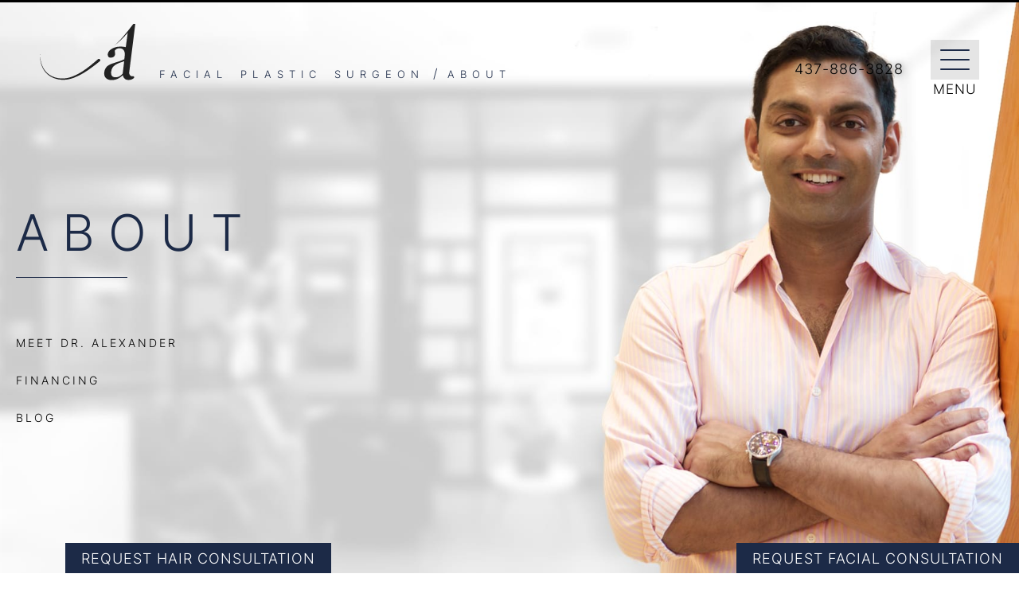

--- FILE ---
content_type: text/html; charset=UTF-8
request_url: https://www.ashlinalexander.com/about/
body_size: 68349
content:
<!doctype html>
<html lang="en">
<head>
  <meta charset="UTF-8"/>
  <meta name="viewport" content="width=device-width, initial-scale=1.0"/>
      <meta name="description" content="Located in the beautiful city of Toronto in Ontario, Dr. Alexander and his friendly staff can help you with all your facial cosmetic needs.">
    <link rel="canonical" href="https://www.ashlinalexander.com/about/"/>
    <meta property="og:title" content="About | Dr. Ashlin Alexander"/>
    <meta property="og:description" content="Located in the beautiful city of Toronto in Ontario, Dr. Alexander and his friendly staff can help you with all your facial cosmetic needs."/>
    <meta property="og:type" content="Website"/>
    <meta property="og:url" content="https://www.ashlinalexander.com/about/"/>
    <meta property="og:image" content="https://www.ashlinalexander.com/assets/img/og-feat.jpg"/>
    
  
  <title>About | Dr. Ashlin Alexander</title>
  <link rel="icon" type="image/png" href="/assets/img/favicon.png">

  <link rel="preload" href="/assets/owlslider2/assets/owl.carousel.css" as="style">
  <link rel="preload" href="/assets/magnific-popup/magnific-popup.css" as="style">
  <link rel="preload" href="/assets/slick/slick-theme.css" as="style">
  <link rel="preload" href="/assets/slick/slick.css" as="style">

  <link rel="stylesheet" href="/assets/owlslider2/assets/owl.carousel.css">
  <link rel="stylesheet" href="/assets/magnific-popup/magnific-popup.css">
  <link rel="stylesheet" href="/assets/slick/slick-theme.css">
  <link rel="stylesheet" href="/assets/slick/slick.css">

  <style>
    /*
* Normalize v3.0.1
* Foundation v5.2.2
* Foundation Icons v3.0
*/

/*! normalize.css v3.0.1 | MIT License | git.io/normalize */html{font-family:sans-serif;-ms-text-size-adjust:100%;-webkit-text-size-adjust:100%}body{margin:0}article,aside,details,figcaption,figure,footer,header,hgroup,main,nav,section,summary{display:block}audio,canvas,progress,video{display:inline-block;vertical-align:baseline}audio:not([controls]){display:none;height:0}[hidden],template{display:none}a{background:transparent}a:active,a:hover{outline:0}abbr[title]{border-bottom:1px dotted}b,strong{font-weight:bold}dfn{font-style:italic}h1{font-size:2em;margin:.67em 0}mark{background:#ff0;color:#000}small{font-size:80%}sub,sup{font-size:75%;line-height:0;position:relative;vertical-align:baseline}sup{top:-0.5em}sub{bottom:-0.25em}img{border:0}svg:not(:root){overflow:hidden}figure{margin:1em 40px}hr{-moz-box-sizing:content-box;box-sizing:content-box;height:0}pre{overflow:auto}code,kbd,pre,samp{font-family:monospace,monospace;font-size:1em}button,input,optgroup,select,textarea{color:inherit;font:inherit;margin:0}button{overflow:visible}button,select{text-transform:none}button,html input[type="button"],input[type="reset"],input[type="submit"]{-webkit-appearance:button;cursor:pointer}button[disabled],html input[disabled]{cursor:default}button::-moz-focus-inner,input::-moz-focus-inner{border:0;padding:0}input{line-height:normal}input[type="checkbox"],input[type="radio"]{box-sizing:border-box;padding:0}input[type="number"]::-webkit-inner-spin-button,input[type="number"]::-webkit-outer-spin-button{height:auto}input[type="search"]{-webkit-appearance:textfield;-moz-box-sizing:content-box;-webkit-box-sizing:content-box;box-sizing:content-box}input[type="search"]::-webkit-search-cancel-button,input[type="search"]::-webkit-search-decoration{-webkit-appearance:none}fieldset{border:1px solid #c0c0c0;margin:0 2px;padding:.35em .625em .75em}legend{border:0;padding:0}textarea{overflow:auto}optgroup{font-weight:bold}table{border-collapse:collapse;border-spacing:0}td,th{padding:0}

meta.foundation-version{font-family:"/5.2.2/"}meta.foundation-mq-small{font-family:"/only screen/";width:0em}meta.foundation-mq-medium{font-family:"/only screen and (min-width:40.063em)/";width:40.063em}meta.foundation-mq-large{font-family:"/only screen and (min-width:64.063em)/";width:64.063em}meta.foundation-mq-xlarge{font-family:"/only screen and (min-width:90.063em)/";width:90.063em}meta.foundation-mq-xxlarge{font-family:"/only screen and (min-width:120.063em)/";width:120.063em}meta.foundation-data-attribute-namespace{font-family:false}html,body{height:100%}*,*:before,*:after{-webkit-box-sizing:border-box;-moz-box-sizing:border-box;box-sizing:border-box}html,body{font-size:100%}body{background:#fff;color:#222;padding:0;margin:0;font-family:"Helvetica Neue","Helvetica",Helvetica,Arial,sans-serif;font-weight:normal;font-style:normal;line-height:1;position:relative;cursor:default}a:hover{cursor:pointer}img{max-width:100%;height:auto}img{-ms-interpolation-mode:bicubic}#map_canvas img,#map_canvas embed,#map_canvas object,.map_canvas img,.map_canvas embed,.map_canvas object{max-width:none !important}.left{float:left !important}.right{float:right !important}.clearfix{*zoom:1}.clearfix:before,.clearfix:after{content:" ";display:table}.clearfix:after{clear:both}.hide{display:none}.antialiased{-webkit-font-smoothing:antialiased;-moz-osx-font-smoothing:grayscale}img{display:inline-block;vertical-align:middle}textarea{height:auto;min-height:50px}select{width:100%}.row{width:100%;margin-left:auto;margin-right:auto;margin-top:0;margin-bottom:0;max-width:62.5rem;*zoom:1}.row:before,.row:after{content:" ";display:table}.row:after{clear:both}.row.collapse>.column,.row.collapse>.columns{padding-left:0;padding-right:0}.row.collapse .row{margin-left:0;margin-right:0}.row .row{width:auto;margin-left:-0.9375rem;margin-right:-0.9375rem;margin-top:0;margin-bottom:0;max-width:none;*zoom:1}.row .row:before,.row .row:after{content:" ";display:table}.row .row:after{clear:both}.row .row.collapse{width:auto;margin:0;max-width:none;*zoom:1}.row .row.collapse:before,.row .row.collapse:after{content:" ";display:table}.row .row.collapse:after{clear:both}.column,.columns{padding-left:0.9375rem;padding-right:0.9375rem;width:100%;float:left}@media only screen{.small-push-0{position:relative;left:0%;right:auto}.small-pull-0{position:relative;right:0%;left:auto}.small-push-1{position:relative;left:8.33333%;right:auto}.small-pull-1{position:relative;right:8.33333%;left:auto}.small-push-2{position:relative;left:16.66667%;right:auto}.small-pull-2{position:relative;right:16.66667%;left:auto}.small-push-3{position:relative;left:25%;right:auto}.small-pull-3{position:relative;right:25%;left:auto}.small-push-4{position:relative;left:33.33333%;right:auto}.small-pull-4{position:relative;right:33.33333%;left:auto}.small-push-5{position:relative;left:41.66667%;right:auto}.small-pull-5{position:relative;right:41.66667%;left:auto}.small-push-6{position:relative;left:50%;right:auto}.small-pull-6{position:relative;right:50%;left:auto}.small-push-7{position:relative;left:58.33333%;right:auto}.small-pull-7{position:relative;right:58.33333%;left:auto}.small-push-8{position:relative;left:66.66667%;right:auto}.small-pull-8{position:relative;right:66.66667%;left:auto}.small-push-9{position:relative;left:75%;right:auto}.small-pull-9{position:relative;right:75%;left:auto}.small-push-10{position:relative;left:83.33333%;right:auto}.small-pull-10{position:relative;right:83.33333%;left:auto}.small-push-11{position:relative;left:91.66667%;right:auto}.small-pull-11{position:relative;right:91.66667%;left:auto}.column,.columns{position:relative;padding-left:0.9375rem;padding-right:0.9375rem;float:left}.small-1{width:8.33333%}.small-2{width:16.66667%}.small-3{width:25%}.small-4{width:33.33333%}.small-5{width:41.66667%}.small-6{width:50%}.small-7{width:58.33333%}.small-8{width:66.66667%}.small-9{width:75%}.small-10{width:83.33333%}.small-11{width:91.66667%}.small-12{width:100%}[class*="column"]+[class*="column"]:last-child{float:right}[class*="column"]+[class*="column"].end{float:left}.small-offset-0{margin-left:0% !important}.small-offset-1{margin-left:8.33333% !important}.small-offset-2{margin-left:16.66667% !important}.small-offset-3{margin-left:25% !important}.small-offset-4{margin-left:33.33333% !important}.small-offset-5{margin-left:41.66667% !important}.small-offset-6{margin-left:50% !important}.small-offset-7{margin-left:58.33333% !important}.small-offset-8{margin-left:66.66667% !important}.small-offset-9{margin-left:75% !important}.small-offset-10{margin-left:83.33333% !important}.small-offset-11{margin-left:91.66667% !important}.small-reset-order,.small-reset-order{margin-left:0;margin-right:0;left:auto;right:auto;float:left}.column.small-centered,.columns.small-centered{margin-left:auto;margin-right:auto;float:none}.column.small-uncentered,.columns.small-uncentered{margin-left:0;margin-right:0;float:left !important}.column.small-uncentered.opposite,.columns.small-uncentered.opposite{float:right}}@media only screen and (min-width: 40.063em){.medium-push-0{position:relative;left:0%;right:auto}.medium-pull-0{position:relative;right:0%;left:auto}.medium-push-1{position:relative;left:8.33333%;right:auto}.medium-pull-1{position:relative;right:8.33333%;left:auto}.medium-push-2{position:relative;left:16.66667%;right:auto}.medium-pull-2{position:relative;right:16.66667%;left:auto}.medium-push-3{position:relative;left:25%;right:auto}.medium-pull-3{position:relative;right:25%;left:auto}.medium-push-4{position:relative;left:33.33333%;right:auto}.medium-pull-4{position:relative;right:33.33333%;left:auto}.medium-push-5{position:relative;left:41.66667%;right:auto}.medium-pull-5{position:relative;right:41.66667%;left:auto}.medium-push-6{position:relative;left:50%;right:auto}.medium-pull-6{position:relative;right:50%;left:auto}.medium-push-7{position:relative;left:58.33333%;right:auto}.medium-pull-7{position:relative;right:58.33333%;left:auto}.medium-push-8{position:relative;left:66.66667%;right:auto}.medium-pull-8{position:relative;right:66.66667%;left:auto}.medium-push-9{position:relative;left:75%;right:auto}.medium-pull-9{position:relative;right:75%;left:auto}.medium-push-10{position:relative;left:83.33333%;right:auto}.medium-pull-10{position:relative;right:83.33333%;left:auto}.medium-push-11{position:relative;left:91.66667%;right:auto}.medium-pull-11{position:relative;right:91.66667%;left:auto}.column,.columns{position:relative;padding-left:0.9375rem;padding-right:0.9375rem;float:left}.medium-1{width:8.33333%}.medium-2{width:16.66667%}.medium-3{width:25%}.medium-4{width:33.33333%}.medium-5{width:41.66667%}.medium-6{width:50%}.medium-7{width:58.33333%}.medium-8{width:66.66667%}.medium-9{width:75%}.medium-10{width:83.33333%}.medium-11{width:91.66667%}.medium-12{width:100%}[class*="column"]+[class*="column"]:last-child{float:right}[class*="column"]+[class*="column"].end{float:left}.medium-offset-0{margin-left:0% !important}.medium-offset-1{margin-left:8.33333% !important}.medium-offset-2{margin-left:16.66667% !important}.medium-offset-3{margin-left:25% !important}.medium-offset-4{margin-left:33.33333% !important}.medium-offset-5{margin-left:41.66667% !important}.medium-offset-6{margin-left:50% !important}.medium-offset-7{margin-left:58.33333% !important}.medium-offset-8{margin-left:66.66667% !important}.medium-offset-9{margin-left:75% !important}.medium-offset-10{margin-left:83.33333% !important}.medium-offset-11{margin-left:91.66667% !important}.medium-reset-order,.medium-reset-order{margin-left:0;margin-right:0;left:auto;right:auto;float:left}.column.medium-centered,.columns.medium-centered{margin-left:auto;margin-right:auto;float:none}.column.medium-uncentered,.columns.medium-uncentered{margin-left:0;margin-right:0;float:left !important}.column.medium-uncentered.opposite,.columns.medium-uncentered.opposite{float:right}.push-0{position:relative;left:0%;right:auto}.pull-0{position:relative;right:0%;left:auto}.push-1{position:relative;left:8.33333%;right:auto}.pull-1{position:relative;right:8.33333%;left:auto}.push-2{position:relative;left:16.66667%;right:auto}.pull-2{position:relative;right:16.66667%;left:auto}.push-3{position:relative;left:25%;right:auto}.pull-3{position:relative;right:25%;left:auto}.push-4{position:relative;left:33.33333%;right:auto}.pull-4{position:relative;right:33.33333%;left:auto}.push-5{position:relative;left:41.66667%;right:auto}.pull-5{position:relative;right:41.66667%;left:auto}.push-6{position:relative;left:50%;right:auto}.pull-6{position:relative;right:50%;left:auto}.push-7{position:relative;left:58.33333%;right:auto}.pull-7{position:relative;right:58.33333%;left:auto}.push-8{position:relative;left:66.66667%;right:auto}.pull-8{position:relative;right:66.66667%;left:auto}.push-9{position:relative;left:75%;right:auto}.pull-9{position:relative;right:75%;left:auto}.push-10{position:relative;left:83.33333%;right:auto}.pull-10{position:relative;right:83.33333%;left:auto}.push-11{position:relative;left:91.66667%;right:auto}.pull-11{position:relative;right:91.66667%;left:auto}}@media only screen and (min-width: 64.063em){.large-push-0{position:relative;left:0%;right:auto}.large-pull-0{position:relative;right:0%;left:auto}.large-push-1{position:relative;left:8.33333%;right:auto}.large-pull-1{position:relative;right:8.33333%;left:auto}.large-push-2{position:relative;left:16.66667%;right:auto}.large-pull-2{position:relative;right:16.66667%;left:auto}.large-push-3{position:relative;left:25%;right:auto}.large-pull-3{position:relative;right:25%;left:auto}.large-push-4{position:relative;left:33.33333%;right:auto}.large-pull-4{position:relative;right:33.33333%;left:auto}.large-push-5{position:relative;left:41.66667%;right:auto}.large-pull-5{position:relative;right:41.66667%;left:auto}.large-push-6{position:relative;left:50%;right:auto}.large-pull-6{position:relative;right:50%;left:auto}.large-push-7{position:relative;left:58.33333%;right:auto}.large-pull-7{position:relative;right:58.33333%;left:auto}.large-push-8{position:relative;left:66.66667%;right:auto}.large-pull-8{position:relative;right:66.66667%;left:auto}.large-push-9{position:relative;left:75%;right:auto}.large-pull-9{position:relative;right:75%;left:auto}.large-push-10{position:relative;left:83.33333%;right:auto}.large-pull-10{position:relative;right:83.33333%;left:auto}.large-push-11{position:relative;left:91.66667%;right:auto}.large-pull-11{position:relative;right:91.66667%;left:auto}.column,.columns{position:relative;padding-left:0.9375rem;padding-right:0.9375rem;float:left}.large-1{width:8.33333%}.large-2{width:16.66667%}.large-3{width:25%}.large-4{width:33.33333%}.large-5{width:41.66667%}.large-6{width:50%}.large-7{width:58.33333%}.large-8{width:66.66667%}.large-9{width:75%}.large-10{width:83.33333%}.large-11{width:91.66667%}.large-12{width:100%}[class*="column"]+[class*="column"]:last-child{float:right}[class*="column"]+[class*="column"].end{float:left}.large-offset-0{margin-left:0% !important}.large-offset-1{margin-left:8.33333% !important}.large-offset-2{margin-left:16.66667% !important}.large-offset-3{margin-left:25% !important}.large-offset-4{margin-left:33.33333% !important}.large-offset-5{margin-left:41.66667% !important}.large-offset-6{margin-left:50% !important}.large-offset-7{margin-left:58.33333% !important}.large-offset-8{margin-left:66.66667% !important}.large-offset-9{margin-left:75% !important}.large-offset-10{margin-left:83.33333% !important}.large-offset-11{margin-left:91.66667% !important}.large-reset-order,.large-reset-order{margin-left:0;margin-right:0;left:auto;right:auto;float:left}.column.large-centered,.columns.large-centered{margin-left:auto;margin-right:auto;float:none}.column.large-uncentered,.columns.large-uncentered{margin-left:0;margin-right:0;float:left !important}.column.large-uncentered.opposite,.columns.large-uncentered.opposite{float:right}.push-0{position:relative;left:0%;right:auto}.pull-0{position:relative;right:0%;left:auto}.push-1{position:relative;left:8.33333%;right:auto}.pull-1{position:relative;right:8.33333%;left:auto}.push-2{position:relative;left:16.66667%;right:auto}.pull-2{position:relative;right:16.66667%;left:auto}.push-3{position:relative;left:25%;right:auto}.pull-3{position:relative;right:25%;left:auto}.push-4{position:relative;left:33.33333%;right:auto}.pull-4{position:relative;right:33.33333%;left:auto}.push-5{position:relative;left:41.66667%;right:auto}.pull-5{position:relative;right:41.66667%;left:auto}.push-6{position:relative;left:50%;right:auto}.pull-6{position:relative;right:50%;left:auto}.push-7{position:relative;left:58.33333%;right:auto}.pull-7{position:relative;right:58.33333%;left:auto}.push-8{position:relative;left:66.66667%;right:auto}.pull-8{position:relative;right:66.66667%;left:auto}.push-9{position:relative;left:75%;right:auto}.pull-9{position:relative;right:75%;left:auto}.push-10{position:relative;left:83.33333%;right:auto}.pull-10{position:relative;right:83.33333%;left:auto}.push-11{position:relative;left:91.66667%;right:auto}.pull-11{position:relative;right:91.66667%;left:auto}}button,.button{border-style:solid;border-width:0px;cursor:pointer;font-family:"Helvetica Neue","Helvetica",Helvetica,Arial,sans-serif;font-weight:normal;line-height:normal;margin:0 0 1.25rem;position:relative;text-decoration:none;text-align:center;-webkit-appearance:none;-webkit-border-radius:0;display:inline-block;padding-top:1rem;padding-right:2rem;padding-bottom:1.0625rem;padding-left:2rem;font-size:1rem;background-color:#008cba;border-color:#007095;color:#fff;transition:background-color 300ms ease-out}button:hover,button:focus,.button:hover,.button:focus{background-color:#007095}button:hover,button:focus,.button:hover,.button:focus{color:#fff}button.secondary,.button.secondary{background-color:#e7e7e7;border-color:#b9b9b9;color:#333}button.secondary:hover,button.secondary:focus,.button.secondary:hover,.button.secondary:focus{background-color:#b9b9b9}button.secondary:hover,button.secondary:focus,.button.secondary:hover,.button.secondary:focus{color:#333}button.success,.button.success{background-color:#43ac6a;border-color:#368a55;color:#fff}button.success:hover,button.success:focus,.button.success:hover,.button.success:focus{background-color:#368a55}button.success:hover,button.success:focus,.button.success:hover,.button.success:focus{color:#fff}button.alert,.button.alert{background-color:#f04124;border-color:#cf2a0e;color:#fff}button.alert:hover,button.alert:focus,.button.alert:hover,.button.alert:focus{background-color:#cf2a0e}button.alert:hover,button.alert:focus,.button.alert:hover,.button.alert:focus{color:#fff}button.large,.button.large{padding-top:1.125rem;padding-right:2.25rem;padding-bottom:1.1875rem;padding-left:2.25rem;font-size:1.25rem}button.small,.button.small{padding-top:0.875rem;padding-right:1.75rem;padding-bottom:0.9375rem;padding-left:1.75rem;font-size:0.8125rem}button.tiny,.button.tiny{padding-top:0.625rem;padding-right:1.25rem;padding-bottom:0.6875rem;padding-left:1.25rem;font-size:0.6875rem}button.expand,.button.expand{padding-right:0;padding-left:0;width:100%}button.left-align,.button.left-align{text-align:left;text-indent:0.75rem}button.right-align,.button.right-align{text-align:right;padding-right:0.75rem}button.radius,.button.radius{border-radius:3px}button.round,.button.round{border-radius:1000px}button.disabled,button[disabled],.button.disabled,.button[disabled]{background-color:#008cba;border-color:#007095;color:#fff;cursor:default;opacity:0.7;box-shadow:none}button.disabled:hover,button.disabled:focus,button[disabled]:hover,button[disabled]:focus,.button.disabled:hover,.button.disabled:focus,.button[disabled]:hover,.button[disabled]:focus{background-color:#007095}button.disabled:hover,button.disabled:focus,button[disabled]:hover,button[disabled]:focus,.button.disabled:hover,.button.disabled:focus,.button[disabled]:hover,.button[disabled]:focus{color:#fff}button.disabled:hover,button.disabled:focus,button[disabled]:hover,button[disabled]:focus,.button.disabled:hover,.button.disabled:focus,.button[disabled]:hover,.button[disabled]:focus{background-color:#008cba}button.disabled.secondary,button[disabled].secondary,.button.disabled.secondary,.button[disabled].secondary{background-color:#e7e7e7;border-color:#b9b9b9;color:#333;cursor:default;opacity:0.7;box-shadow:none}button.disabled.secondary:hover,button.disabled.secondary:focus,button[disabled].secondary:hover,button[disabled].secondary:focus,.button.disabled.secondary:hover,.button.disabled.secondary:focus,.button[disabled].secondary:hover,.button[disabled].secondary:focus{background-color:#b9b9b9}button.disabled.secondary:hover,button.disabled.secondary:focus,button[disabled].secondary:hover,button[disabled].secondary:focus,.button.disabled.secondary:hover,.button.disabled.secondary:focus,.button[disabled].secondary:hover,.button[disabled].secondary:focus{color:#333}button.disabled.secondary:hover,button.disabled.secondary:focus,button[disabled].secondary:hover,button[disabled].secondary:focus,.button.disabled.secondary:hover,.button.disabled.secondary:focus,.button[disabled].secondary:hover,.button[disabled].secondary:focus{background-color:#e7e7e7}button.disabled.success,button[disabled].success,.button.disabled.success,.button[disabled].success{background-color:#43ac6a;border-color:#368a55;color:#fff;cursor:default;opacity:0.7;box-shadow:none}button.disabled.success:hover,button.disabled.success:focus,button[disabled].success:hover,button[disabled].success:focus,.button.disabled.success:hover,.button.disabled.success:focus,.button[disabled].success:hover,.button[disabled].success:focus{background-color:#368a55}button.disabled.success:hover,button.disabled.success:focus,button[disabled].success:hover,button[disabled].success:focus,.button.disabled.success:hover,.button.disabled.success:focus,.button[disabled].success:hover,.button[disabled].success:focus{color:#fff}button.disabled.success:hover,button.disabled.success:focus,button[disabled].success:hover,button[disabled].success:focus,.button.disabled.success:hover,.button.disabled.success:focus,.button[disabled].success:hover,.button[disabled].success:focus{background-color:#43ac6a}button.disabled.alert,button[disabled].alert,.button.disabled.alert,.button[disabled].alert{background-color:#f04124;border-color:#cf2a0e;color:#fff;cursor:default;opacity:0.7;box-shadow:none}button.disabled.alert:hover,button.disabled.alert:focus,button[disabled].alert:hover,button[disabled].alert:focus,.button.disabled.alert:hover,.button.disabled.alert:focus,.button[disabled].alert:hover,.button[disabled].alert:focus{background-color:#cf2a0e}button.disabled.alert:hover,button.disabled.alert:focus,button[disabled].alert:hover,button[disabled].alert:focus,.button.disabled.alert:hover,.button.disabled.alert:focus,.button[disabled].alert:hover,.button[disabled].alert:focus{color:#fff}button.disabled.alert:hover,button.disabled.alert:focus,button[disabled].alert:hover,button[disabled].alert:focus,.button.disabled.alert:hover,.button.disabled.alert:focus,.button[disabled].alert:hover,.button[disabled].alert:focus{background-color:#f04124}@media only screen and (min-width: 40.063em){button,.button{display:inline-block}}meta.foundation-mq-topbar{font-family:"/only screen and (min-width:40.063em)/";width:40.063em}.contain-to-grid{width:100%;background:#333}.contain-to-grid .top-bar{margin-bottom:0}.fixed{width:100%;left:0;position:fixed;top:0;z-index:99}.fixed.expanded:not(.top-bar){overflow-y:auto;height:auto;width:100%;max-height:100%}.fixed.expanded:not(.top-bar) .title-area{position:fixed;width:100%;z-index:99}.fixed.expanded:not(.top-bar) .top-bar-section{z-index:98;margin-top:45px}.top-bar{overflow:hidden;height:45px;line-height:45px;position:relative;background:#333;margin-bottom:0}.top-bar ul{margin-bottom:0;list-style:none}.top-bar .row{max-width:none}.top-bar form,.top-bar input{margin-bottom:0}.top-bar input{height:auto;padding-top:.35rem;padding-bottom:.35rem;font-size:0.75rem}.top-bar .button,.top-bar button{padding-top:.45rem;padding-bottom:.35rem;margin-bottom:0;font-size:0.75rem}.top-bar .title-area{position:relative;margin:0}.top-bar .name{height:45px;margin:0;font-size:16px}.top-bar .name h1{line-height:45px;font-size:1.0625rem;margin:0}.top-bar .name h1 a{font-weight:normal;color:#fff;width:75%;display:block;padding:0 15px}.top-bar .toggle-topbar{position:absolute;right:0;top:0}.top-bar .toggle-topbar a{color:#fff;text-transform:uppercase;font-size:0.8125rem;font-weight:bold;position:relative;display:block;padding:0 15px;height:45px;line-height:45px}.top-bar .toggle-topbar.menu-icon{right:15px;top:50%;margin-top:-16px;padding-left:40px}.top-bar .toggle-topbar.menu-icon a{height:34px;line-height:33px;padding:0;padding-right:25px;color:#fff;position:relative}.top-bar .toggle-topbar.menu-icon a::after{content:"";position:absolute;right:0;display:block;width:16px;top:0;height:0;box-shadow:0 10px 0 1px #fff,0 16px 0 1px #fff,0 22px 0 1px #fff}.top-bar.expanded{height:auto;background:transparent}.top-bar.expanded .title-area{background:#333}.top-bar.expanded .toggle-topbar a{color:#888}.top-bar.expanded .toggle-topbar a::after{box-shadow:0 10px 0 1px #888,0 16px 0 1px #888,0 22px 0 1px #888}.top-bar-section{left:0;position:relative;width:auto;transition:left 300ms ease-out}.top-bar-section ul{width:100%;height:auto;display:block;background:#333;font-size:16px;margin:0}.top-bar-section .divider,.top-bar-section [role="separator"]{border-top:solid 1px #1a1a1a;clear:both;height:1px;width:100%}.top-bar-section ul li>a{display:block;width:100%;color:#fff;padding:12px 0 12px 0;padding-left:15px;font-family:"Helvetica Neue","Helvetica",Helvetica,Arial,sans-serif;font-size:0.8125rem;font-weight:normal;text-transform:none;background:#333}.top-bar-section ul li>a.button{font-size:0.8125rem;padding-right:15px;padding-left:15px;background-color:#008cba;border-color:#007095;color:#fff}.top-bar-section ul li>a.button:hover,.top-bar-section ul li>a.button:focus{background-color:#007095}.top-bar-section ul li>a.button:hover,.top-bar-section ul li>a.button:focus{color:#fff}.top-bar-section ul li>a.button.secondary{background-color:#e7e7e7;border-color:#b9b9b9;color:#333}.top-bar-section ul li>a.button.secondary:hover,.top-bar-section ul li>a.button.secondary:focus{background-color:#b9b9b9}.top-bar-section ul li>a.button.secondary:hover,.top-bar-section ul li>a.button.secondary:focus{color:#333}.top-bar-section ul li>a.button.success{background-color:#43ac6a;border-color:#368a55;color:#fff}.top-bar-section ul li>a.button.success:hover,.top-bar-section ul li>a.button.success:focus{background-color:#368a55}.top-bar-section ul li>a.button.success:hover,.top-bar-section ul li>a.button.success:focus{color:#fff}.top-bar-section ul li>a.button.alert{background-color:#f04124;border-color:#cf2a0e;color:#fff}.top-bar-section ul li>a.button.alert:hover,.top-bar-section ul li>a.button.alert:focus{background-color:#cf2a0e}.top-bar-section ul li>a.button.alert:hover,.top-bar-section ul li>a.button.alert:focus{color:#fff}.top-bar-section ul li>button{font-size:0.8125rem;padding-right:15px;padding-left:15px;background-color:#008cba;border-color:#007095;color:#fff}.top-bar-section ul li>button:hover,.top-bar-section ul li>button:focus{background-color:#007095}.top-bar-section ul li>button:hover,.top-bar-section ul li>button:focus{color:#fff}.top-bar-section ul li>button.secondary{background-color:#e7e7e7;border-color:#b9b9b9;color:#333}.top-bar-section ul li>button.secondary:hover,.top-bar-section ul li>button.secondary:focus{background-color:#b9b9b9}.top-bar-section ul li>button.secondary:hover,.top-bar-section ul li>button.secondary:focus{color:#333}.top-bar-section ul li>button.success{background-color:#43ac6a;border-color:#368a55;color:#fff}.top-bar-section ul li>button.success:hover,.top-bar-section ul li>button.success:focus{background-color:#368a55}.top-bar-section ul li>button.success:hover,.top-bar-section ul li>button.success:focus{color:#fff}.top-bar-section ul li>button.alert{background-color:#f04124;border-color:#cf2a0e;color:#fff}.top-bar-section ul li>button.alert:hover,.top-bar-section ul li>button.alert:focus{background-color:#cf2a0e}.top-bar-section ul li>button.alert:hover,.top-bar-section ul li>button.alert:focus{color:#fff}.top-bar-section ul li:hover:not(.has-form)>a{background:#272727;color:#fff}.top-bar-section ul li.active>a{background:#008cba;color:#fff}.top-bar-section ul li.active>a:hover{background:#0078a0;color:#fff}.top-bar-section .has-form{padding:15px}.top-bar-section .has-dropdown{position:relative}.top-bar-section .has-dropdown>a:after{content:"";display:block;width:0;height:0;border:inset 5px;border-color:transparent transparent transparent rgba(255,255,255,0.4);border-left-style:solid;margin-right:15px;margin-top:-4.5px;position:absolute;top:50%;right:0}.top-bar-section .has-dropdown.moved{position:static}.top-bar-section .has-dropdown.moved>.dropdown{display:block;position:static !important;height:auto;width:auto;overflow:visible;clip:auto;position:absolute !important;width:100%}.top-bar-section .has-dropdown.moved>a:after{display:none}.top-bar-section .dropdown{position:absolute;left:100%;top:0;z-index:99;display:block;position:absolute !important;height:1px;width:1px;overflow:hidden;clip:rect(1px, 1px, 1px, 1px)}.top-bar-section .dropdown li{width:100%;height:auto}.top-bar-section .dropdown li a{font-weight:normal;padding:8px 15px}.top-bar-section .dropdown li a.parent-link{font-weight:normal}.top-bar-section .dropdown li.title h5{margin-bottom:0}.top-bar-section .dropdown li.title h5 a{color:#fff;line-height:22.5px;display:block}.top-bar-section .dropdown li.has-form{padding:8px 15px}.top-bar-section .dropdown li .button,.top-bar-section .dropdown li button{top:auto}.top-bar-section .dropdown label{padding:8px 15px 2px;margin-bottom:0;text-transform:uppercase;color:#777;font-weight:bold;font-size:0.625rem}.js-generated{display:block}@media only screen and (min-width: 40.063em){.top-bar{background:#333;*zoom:1;overflow:visible}.top-bar:before,.top-bar:after{content:" ";display:table}.top-bar:after{clear:both}.top-bar .toggle-topbar{display:none}.top-bar .title-area{float:left}.top-bar .name h1 a{width:auto}.top-bar input,.top-bar .button,.top-bar button{font-size:0.875rem;position:relative;top:7px}.top-bar.expanded{background:#333}.contain-to-grid .top-bar{max-width:62.5rem;margin:0 auto;margin-bottom:0}.top-bar-section{transition:none 0 0;left:0 !important}.top-bar-section ul{width:auto;height:auto !important;display:inline}.top-bar-section ul li{float:left}.top-bar-section ul li .js-generated{display:none}.top-bar-section li.hover>a:not(.button){background:#272727;color:#fff}.top-bar-section li:not(.has-form) a:not(.button){padding:0 15px;line-height:45px;background:#333}.top-bar-section li:not(.has-form) a:not(.button):hover{background:#272727}.top-bar-section li.active:not(.has-form) a:not(.button){padding:0 15px;line-height:45px;color:#fff;background:#008cba}.top-bar-section li.active:not(.has-form) a:not(.button):hover{background:#0078a0}.top-bar-section .has-dropdown>a{padding-right:35px !important}.top-bar-section .has-dropdown>a:after{content:"";display:block;width:0;height:0;border:inset 5px;border-color:rgba(255,255,255,0.4) transparent transparent transparent;border-top-style:solid;margin-top:-2.5px;top:22.5px}.top-bar-section .has-dropdown.moved{position:relative}.top-bar-section .has-dropdown.moved>.dropdown{display:block;position:absolute !important;height:1px;width:1px;overflow:hidden;clip:rect(1px, 1px, 1px, 1px)}.top-bar-section .has-dropdown.hover>.dropdown,.top-bar-section .has-dropdown.not-click:hover>.dropdown{display:block;position:static !important;height:auto;width:auto;overflow:visible;clip:auto;position:absolute !important}.top-bar-section .has-dropdown .dropdown li.has-dropdown>a:after{border:none;content:"\00bb";top:1rem;margin-top:-1px;right:5px;line-height:1.2}.top-bar-section .dropdown{left:0;top:auto;background:transparent;min-width:100%}.top-bar-section .dropdown li a{color:#fff;line-height:1;white-space:nowrap;padding:12px 15px;background:#333}.top-bar-section .dropdown li:not(.has-form) a:not(.button){color:#fff;background:#333}.top-bar-section .dropdown li:not(.has-form):hover>a:not(.button){color:#fff;background:#272727}.top-bar-section .dropdown li label{white-space:nowrap;background:#333}.top-bar-section .dropdown li .dropdown{left:100%;top:0}.top-bar-section>ul>.divider,.top-bar-section>ul>[role="separator"]{border-bottom:none;border-top:none;border-right:solid 1px #4e4e4e;clear:none;height:45px;width:0}.top-bar-section .has-form{background:#333;padding:0 15px;height:45px}.top-bar-section .right li .dropdown{left:auto;right:0}.top-bar-section .right li .dropdown li .dropdown{right:100%}.top-bar-section .left li .dropdown{right:auto;left:0}.top-bar-section .left li .dropdown li .dropdown{left:100%}.no-js .top-bar-section ul li:hover>a{background:#272727;color:#fff}.no-js .top-bar-section ul li:active>a{background:#008cba;color:#fff}.no-js .top-bar-section .has-dropdown:hover>.dropdown{display:block;position:static !important;height:auto;width:auto;overflow:visible;clip:auto;position:absolute !important}}.breadcrumbs{display:block;padding:0.5625rem 0.875rem 0.5625rem;overflow:hidden;margin-left:0;list-style:none;border-style:solid;border-width:1px;background-color:#f4f4f4;border-color:#dcdcdc;border-radius:3px}.breadcrumbs>*{margin:0;float:left;font-size:0.6875rem;line-height:0.6875rem;text-transform:uppercase;color:#008cba}.breadcrumbs>*:hover a,.breadcrumbs>*:focus a{text-decoration:underline}.breadcrumbs>* a{color:#008cba}.breadcrumbs>*.current{cursor:default;color:#333}.breadcrumbs>*.current a{cursor:default;color:#333}.breadcrumbs>*.current:hover,.breadcrumbs>*.current:hover a,.breadcrumbs>*.current:focus,.breadcrumbs>*.current:focus a{text-decoration:none}.breadcrumbs>*.unavailable{color:#999}.breadcrumbs>*.unavailable a{color:#999}.breadcrumbs>*.unavailable:hover,.breadcrumbs>*.unavailable:hover a,.breadcrumbs>*.unavailable:focus,.breadcrumbs>*.unavailable a:focus{text-decoration:none;color:#999;cursor:default}.breadcrumbs>*:before{content:"/";color:#aaa;margin:0 0.75rem;position:relative;top:1px}.breadcrumbs>*:first-child:before{content:" ";margin:0}.alert-box{border-style:solid;border-width:1px;display:block;font-weight:normal;margin-bottom:1.25rem;position:relative;padding:0.875rem 1.5rem 0.875rem 0.875rem;font-size:0.8125rem;transition:opacity 300ms ease-out;background-color:#008cba;border-color:#0078a0;color:#fff}.alert-box .close{font-size:1.375rem;padding:9px 6px 4px;line-height:0;position:absolute;top:50%;margin-top:-0.6875rem;right:0.25rem;color:#333;opacity:0.3}.alert-box .close:hover,.alert-box .close:focus{opacity:0.5}.alert-box.radius{border-radius:3px}.alert-box.round{border-radius:1000px}.alert-box.success{background-color:#43ac6a;border-color:#3a945b;color:#fff}.alert-box.alert{background-color:#f04124;border-color:#de2d0f;color:#fff}.alert-box.secondary{background-color:#e7e7e7;border-color:#c7c7c7;color:#4f4f4f}.alert-box.warning{background-color:#f08a24;border-color:#de770f;color:#fff}.alert-box.info{background-color:#a0d3e8;border-color:#74bfdd;color:#4f4f4f}.alert-box.alert-close{opacity:0}.inline-list{margin:0 auto 1.0625rem auto;margin-left:-1.375rem;margin-right:0;padding:0;list-style:none;overflow:hidden}.inline-list>li{list-style:none;float:left;margin-left:1.375rem;display:block}.inline-list>li>*{display:block}.button-group{list-style:none;margin:0;left:0;*zoom:1}.button-group:before,.button-group:after{content:" ";display:table}.button-group:after{clear:both}.button-group li{margin:0;float:left}.button-group li>button,.button-group li .button{border-left:1px solid;border-color:rgba(255,255,255,0.5)}.button-group li:first-child button,.button-group li:first-child .button{border-left:0}.button-group li:first-child{margin-left:0}.button-group.radius>*>button,.button-group.radius>* .button{border-left:1px solid;border-color:rgba(255,255,255,0.5)}.button-group.radius>*:first-child button,.button-group.radius>*:first-child .button{border-left:0}.button-group.radius>*:first-child,.button-group.radius>*:first-child>a,.button-group.radius>*:first-child>button,.button-group.radius>*:first-child>.button{border-bottom-left-radius:3px;border-top-left-radius:3px}.button-group.radius>*:last-child,.button-group.radius>*:last-child>a,.button-group.radius>*:last-child>button,.button-group.radius>*:last-child>.button{border-bottom-right-radius:3px;border-top-right-radius:3px}.button-group.round>*>button,.button-group.round>* .button{border-left:1px solid;border-color:rgba(255,255,255,0.5)}.button-group.round>*:first-child button,.button-group.round>*:first-child .button{border-left:0}.button-group.round>*:first-child,.button-group.round>*:first-child>a,.button-group.round>*:first-child>button,.button-group.round>*:first-child>.button{border-bottom-left-radius:1000px;border-top-left-radius:1000px}.button-group.round>*:last-child,.button-group.round>*:last-child>a,.button-group.round>*:last-child>button,.button-group.round>*:last-child>.button{border-bottom-right-radius:1000px;border-top-right-radius:1000px}.button-group.even-2 li{width:50%}.button-group.even-2 li>button,.button-group.even-2 li .button{border-left:1px solid;border-color:rgba(255,255,255,0.5)}.button-group.even-2 li:first-child button,.button-group.even-2 li:first-child .button{border-left:0}.button-group.even-2 li button,.button-group.even-2 li .button{width:100%}.button-group.even-3 li{width:33.33333%}.button-group.even-3 li>button,.button-group.even-3 li .button{border-left:1px solid;border-color:rgba(255,255,255,0.5)}.button-group.even-3 li:first-child button,.button-group.even-3 li:first-child .button{border-left:0}.button-group.even-3 li button,.button-group.even-3 li .button{width:100%}.button-group.even-4 li{width:25%}.button-group.even-4 li>button,.button-group.even-4 li .button{border-left:1px solid;border-color:rgba(255,255,255,0.5)}.button-group.even-4 li:first-child button,.button-group.even-4 li:first-child .button{border-left:0}.button-group.even-4 li button,.button-group.even-4 li .button{width:100%}.button-group.even-5 li{width:20%}.button-group.even-5 li>button,.button-group.even-5 li .button{border-left:1px solid;border-color:rgba(255,255,255,0.5)}.button-group.even-5 li:first-child button,.button-group.even-5 li:first-child .button{border-left:0}.button-group.even-5 li button,.button-group.even-5 li .button{width:100%}.button-group.even-6 li{width:16.66667%}.button-group.even-6 li>button,.button-group.even-6 li .button{border-left:1px solid;border-color:rgba(255,255,255,0.5)}.button-group.even-6 li:first-child button,.button-group.even-6 li:first-child .button{border-left:0}.button-group.even-6 li button,.button-group.even-6 li .button{width:100%}.button-group.even-7 li{width:14.28571%}.button-group.even-7 li>button,.button-group.even-7 li .button{border-left:1px solid;border-color:rgba(255,255,255,0.5)}.button-group.even-7 li:first-child button,.button-group.even-7 li:first-child .button{border-left:0}.button-group.even-7 li button,.button-group.even-7 li .button{width:100%}.button-group.even-8 li{width:12.5%}.button-group.even-8 li>button,.button-group.even-8 li .button{border-left:1px solid;border-color:rgba(255,255,255,0.5)}.button-group.even-8 li:first-child button,.button-group.even-8 li:first-child .button{border-left:0}.button-group.even-8 li button,.button-group.even-8 li .button{width:100%}.button-bar{*zoom:1}.button-bar:before,.button-bar:after{content:" ";display:table}.button-bar:after{clear:both}.button-bar .button-group{float:left;margin-right:0.625rem}.button-bar .button-group div{overflow:hidden}.panel{border-style:solid;border-width:1px;border-color:#d8d8d8;margin-bottom:1.25rem;padding:1.25rem;background:#f2f2f2}.panel>:first-child{margin-top:0}.panel>:last-child{margin-bottom:0}.panel h1,.panel h2,.panel h3,.panel h4,.panel h5,.panel h6,.panel p{color:#333}.panel h1,.panel h2,.panel h3,.panel h4,.panel h5,.panel h6{line-height:1;margin-bottom:0.625rem}.panel h1.subheader,.panel h2.subheader,.panel h3.subheader,.panel h4.subheader,.panel h5.subheader,.panel h6.subheader{line-height:1.4}.panel.callout{border-style:solid;border-width:1px;border-color:#b6edff;margin-bottom:1.25rem;padding:1.25rem;background:#ecfaff}.panel.callout>:first-child{margin-top:0}.panel.callout>:last-child{margin-bottom:0}.panel.callout h1,.panel.callout h2,.panel.callout h3,.panel.callout h4,.panel.callout h5,.panel.callout h6,.panel.callout p{color:#333}.panel.callout h1,.panel.callout h2,.panel.callout h3,.panel.callout h4,.panel.callout h5,.panel.callout h6{line-height:1;margin-bottom:0.625rem}.panel.callout h1.subheader,.panel.callout h2.subheader,.panel.callout h3.subheader,.panel.callout h4.subheader,.panel.callout h5.subheader,.panel.callout h6.subheader{line-height:1.4}.panel.callout a:not(.button){color:#008cba}.panel.radius{border-radius:3px}.dropdown.button,button.dropdown{position:relative;padding-right:3.5625rem}.dropdown.button:before,button.dropdown:before{position:absolute;content:"";width:0;height:0;display:block;border-style:solid;border-color:#fff transparent transparent transparent;top:50%}.dropdown.button:before,button.dropdown:before{border-width:0.375rem;right:1.40625rem;margin-top:-0.15625rem}.dropdown.button:before,button.dropdown:before{border-color:#fff transparent transparent transparent}.dropdown.button.tiny,button.dropdown.tiny{padding-right:2.625rem}.dropdown.button.tiny:before,button.dropdown.tiny:before{border-width:0.375rem;right:1.125rem;margin-top:-0.125rem}.dropdown.button.tiny:before,button.dropdown.tiny:before{border-color:#fff transparent transparent transparent}.dropdown.button.small,button.dropdown.small{padding-right:3.0625rem}.dropdown.button.small:before,button.dropdown.small:before{border-width:0.4375rem;right:1.3125rem;margin-top:-0.15625rem}.dropdown.button.small:before,button.dropdown.small:before{border-color:#fff transparent transparent transparent}.dropdown.button.large,button.dropdown.large{padding-right:3.625rem}.dropdown.button.large:before,button.dropdown.large:before{border-width:0.3125rem;right:1.71875rem;margin-top:-0.15625rem}.dropdown.button.large:before,button.dropdown.large:before{border-color:#fff transparent transparent transparent}.dropdown.button.secondary:before,button.dropdown.secondary:before{border-color:#333 transparent transparent transparent}div.switch{position:relative;padding:0;display:block;overflow:hidden;border-style:solid;border-width:1px;margin-bottom:1.25rem;height:2.25rem;background:#fff;border-color:#ccc}div.switch label{position:relative;left:0;z-index:2;float:left;width:50%;height:100%;margin:0;font-weight:bold;text-align:left;transition:all 0.1s ease-out}div.switch input{position:absolute;z-index:3;opacity:0;width:100%;height:100%;-moz-appearance:none}div.switch input:hover,div.switch input:focus{cursor:pointer}div.switch span:last-child{position:absolute;top:-1px;left:-1px;z-index:1;display:block;padding:0;border-width:1px;border-style:solid;transition:all 0.1s ease-out}div.switch input:not(:checked)+label{opacity:0}div.switch input:checked{display:none !important}div.switch input{left:0;display:block !important}div.switch input:first-of-type+label,div.switch input:first-of-type+span+label{left:-50%}div.switch input:first-of-type:checked+label,div.switch input:first-of-type:checked+span+label{left:0%}div.switch input:last-of-type+label,div.switch input:last-of-type+span+label{right:-50%;left:auto;text-align:right}div.switch input:last-of-type:checked+label,div.switch input:last-of-type:checked+span+label{right:0%;left:auto}div.switch span.custom{display:none !important}form.custom div.switch .hidden-field{margin-left:auto;position:absolute;visibility:visible}div.switch label{padding:0;line-height:2.3rem;font-size:0.875rem}div.switch input:first-of-type:checked ~ span:last-child{left:100%;margin-left:-2.1875rem}div.switch span:last-child{width:2.25rem;height:2.25rem}div.switch span:last-child{border-color:#b3b3b3;background:#fff;background:linear-gradient(to bottom, #fff 0%, #f2f2f2 100%);box-shadow:2px 0 10px 0 rgba(0,0,0,0.07),1000px 0 0 980px #f3faf6,-2px 0 10px 0 rgba(0,0,0,0.07),-1000px 0 0 1000px #f5f5f5}div.switch:hover span:last-child,div.switch:focus span:last-child{background:#fff;background:linear-gradient(to bottom, #fff 0%, #e6e6e6 100%)}div.switch:active{background:transparent}div.switch.large{height:2.75rem}div.switch.large label{padding:0;line-height:2.3rem;font-size:1.0625rem}div.switch.large input:first-of-type:checked ~ span:last-child{left:100%;margin-left:-2.6875rem}div.switch.large span:last-child{width:2.75rem;height:2.75rem}div.switch.small{height:1.75rem}div.switch.small label{padding:0;line-height:2.1rem;font-size:0.75rem}div.switch.small input:first-of-type:checked ~ span:last-child{left:100%;margin-left:-1.6875rem}div.switch.small span:last-child{width:1.75rem;height:1.75rem}div.switch.tiny{height:1.375rem}div.switch.tiny label{padding:0;line-height:1.9rem;font-size:0.6875rem}div.switch.tiny input:first-of-type:checked ~ span:last-child{left:100%;margin-left:-1.3125rem}div.switch.tiny span:last-child{width:1.375rem;height:1.375rem}div.switch.radius{border-radius:4px}div.switch.radius span:last-child{border-radius:3px}div.switch.round{border-radius:1000px}div.switch.round span:last-child{border-radius:999px}div.switch.round label{padding:0 0.5625rem}.th{line-height:0;display:inline-block;border:solid 4px #fff;max-width:100%;box-shadow:0 0 0 1px rgba(0,0,0,0.2);transition:all 200ms ease-out}.th:hover,.th:focus{box-shadow:0 0 6px 1px rgba(0,140,186,0.5)}.th.radius{border-radius:3px}.pricing-table{border:solid 1px #ddd;margin-left:0;margin-bottom:1.25rem}.pricing-table *{list-style:none;line-height:1}.pricing-table .title{background-color:#333;padding:0.9375rem 1.25rem;text-align:center;color:#eee;font-weight:normal;font-size:1rem;font-family:"Helvetica Neue","Helvetica",Helvetica,Arial,sans-serif}.pricing-table .price{background-color:#f6f6f6;padding:0.9375rem 1.25rem;text-align:center;color:#333;font-weight:normal;font-size:2rem;font-family:"Helvetica Neue","Helvetica",Helvetica,Arial,sans-serif}.pricing-table .description{background-color:#fff;padding:0.9375rem;text-align:center;color:#777;font-size:0.75rem;font-weight:normal;line-height:1.4;border-bottom:dotted 1px #ddd}.pricing-table .bullet-item{background-color:#fff;padding:0.9375rem;text-align:center;color:#333;font-size:0.875rem;font-weight:normal;border-bottom:dotted 1px #ddd}.pricing-table .cta-button{background-color:#fff;text-align:center;padding:1.25rem 1.25rem 0}@keyframes rotate{from{-webkit-transform:rotate(0deg);-moz-transform:rotate(0deg);-ms-transform:rotate(0deg);-o-transform:rotate(0deg);transform:rotate(0deg)}to{-webkit-transform:rotate(360deg);-moz-transform:rotate(360deg);-ms-transform:rotate(360deg);-o-transform:rotate(360deg);transform:rotate(360deg)}}.slideshow-wrapper{position:relative}.slideshow-wrapper ul{list-style-type:none;margin:0}.slideshow-wrapper ul li,.slideshow-wrapper ul li .orbit-caption{display:none}.slideshow-wrapper ul li:first-child{display:block}.slideshow-wrapper .orbit-container{background-color:transparent}.slideshow-wrapper .orbit-container li{display:block}.slideshow-wrapper .orbit-container li .orbit-caption{display:block}.slideshow-wrapper .preloader{display:block;width:40px;height:40px;position:absolute;top:50%;left:50%;margin-top:-20px;margin-left:-20px;border:solid 3px;border-color:#555 #fff;border-radius:1000px;animation-name:rotate;animation-duration:1.5s;animation-iteration-count:infinite;animation-timing-function:linear}.orbit-container{overflow:hidden;width:100%;position:relative;background:none}.orbit-container .orbit-slides-container{list-style:none;margin:0;padding:0;position:relative;-webkit-transform:translateZ(0)}.orbit-container .orbit-slides-container img{display:block;max-width:100%}.orbit-container .orbit-slides-container.fade li{opacity:0;transition:opacity 500ms ease-in-out;-ms-transform:translate(0, 0);-webkit-transform:translate3d(0, 0, 0);-moz-transform:translate3d(0, 0, 0);-o-transform:translate3d(0, 0, 0);transform:translate3d(0, 0, 0)}.orbit-container .orbit-slides-container.fade li.animate-in{opacity:1;z-index:20;transition:opacity 500ms ease-in-out}.orbit-container .orbit-slides-container.fade li.animate-out{z-index:10;transition:opacity 500ms ease-in-out}.orbit-container .orbit-slides-container.swipe-next li{-ms-transform:translate(100%, 0);-webkit-transform:translate3d(100%, 0, 0);-moz-transform:translate3d(100%, 0, 0);-o-transform:translate3d(100%, 0, 0);transform:translate3d(100%, 0, 0)}.orbit-container .orbit-slides-container.swipe-next li.animate-in{-ms-transform:translate(0, 0);-webkit-transform:translate3d(0, 0, 0);-moz-transform:translate3d(0, 0, 0);-o-transform:translate3d(0, 0, 0);transform:translate3d(0, 0, 0);transition-duration:500ms}.orbit-container .orbit-slides-container.swipe-next li.animate-out{-ms-transform:translate(-100%, 0);-webkit-transform:translate3d(-100%, 0, 0);-moz-transform:translate3d(-100%, 0, 0);-o-transform:translate3d(-100%, 0, 0);transform:translate3d(-100%, 0, 0);transition-duration:500ms}.orbit-container .orbit-slides-container.swipe-prev li{-ms-transform:translate(-100%, 0);-webkit-transform:translate3d(-100%, 0, 0);-moz-transform:translate3d(-100%, 0, 0);-o-transform:translate3d(-100%, 0, 0);transform:translate3d(-100%, 0, 0)}.orbit-container .orbit-slides-container.swipe-prev li.animate-in{-ms-transform:translate(0, 0);-webkit-transform:translate3d(0, 0, 0);-moz-transform:translate3d(0, 0, 0);-o-transform:translate3d(0, 0, 0);transform:translate3d(0, 0, 0);transition-duration:500ms}.orbit-container .orbit-slides-container.swipe-prev li.animate-out{-ms-transform:translate(100%, 0);-webkit-transform:translate3d(100%, 0, 0);-moz-transform:translate3d(100%, 0, 0);-o-transform:translate3d(100%, 0, 0);transform:translate3d(100%, 0, 0);transition-duration:500ms}.orbit-container .orbit-slides-container li{position:absolute;top:0;left:0;width:100%;-ms-transform:translate(100%, 0);-webkit-transform:translate3d(100%, 0, 0);-moz-transform:translate3d(100%, 0, 0);-o-transform:translate3d(100%, 0, 0);transform:translate3d(100%, 0, 0)}.orbit-container .orbit-slides-container li.active{opacity:1;top:0;left:0;-ms-transform:translate(0, 0);-webkit-transform:translate3d(0, 0, 0);-moz-transform:translate3d(0, 0, 0);-o-transform:translate3d(0, 0, 0);transform:translate3d(0, 0, 0)}.orbit-container .orbit-slides-container li .orbit-caption{position:absolute;bottom:0;background-color:rgba(51,51,51,0.8);color:#fff;width:100%;padding:0.625rem 0.875rem;font-size:0.875rem}.orbit-container .orbit-slide-number{position:absolute;top:10px;left:10px;font-size:12px;color:#fff;background:rgba(0,0,0,0);z-index:10}.orbit-container .orbit-slide-number span{font-weight:700;padding:0.3125rem}.orbit-container .orbit-timer{position:absolute;top:12px;right:10px;height:6px;width:100px;z-index:10}.orbit-container .orbit-timer .orbit-progress{height:3px;background-color:rgba(255,255,255,0.3);display:block;width:0%;position:relative;right:20px;top:5px}.orbit-container .orbit-timer>span{display:none;position:absolute;top:0px;right:0;width:11px;height:14px;border:solid 4px #fff;border-top:none;border-bottom:none}.orbit-container .orbit-timer.paused>span{right:-4px;top:0px;width:11px;height:14px;border:inset 8px;border-left-style:solid;-webkit-transform:rotate(180deg);-moz-transform:rotate(180deg);-ms-transform:rotate(180deg);-o-transform:rotate(180deg);transform:rotate(180deg);border-color:transparent #fff transparent transparent}.orbit-container .orbit-timer.paused>span.dark{border-color:transparent #333 transparent transparent}.orbit-container:hover .orbit-timer>span{display:block}.orbit-container .orbit-prev,.orbit-container .orbit-next{position:absolute;top:45%;margin-top:-25px;width:36px;height:60px;line-height:50px;color:white;background-color:transparent;text-indent:-9999px !important;z-index:10}.orbit-container .orbit-prev:hover,.orbit-container .orbit-next:hover{background-color:rgba(0,0,0,0.3)}.orbit-container .orbit-prev>span,.orbit-container .orbit-next>span{position:absolute;top:50%;margin-top:-10px;display:block;width:0;height:0;border:inset 10px}.orbit-container .orbit-prev{left:0}.orbit-container .orbit-prev>span{border-right-style:solid;border-color:transparent;border-right-color:#fff}.orbit-container .orbit-prev:hover>span{border-right-color:#fff}.orbit-container .orbit-next{right:0}.orbit-container .orbit-next>span{border-color:transparent;border-left-style:solid;border-left-color:#fff;left:50%;margin-left:-4px}.orbit-container .orbit-next:hover>span{border-left-color:#fff}.orbit-container .orbit-bullets-container{text-align:center}.orbit-container .orbit-bullets{margin:0 auto 30px auto;overflow:hidden;position:relative;top:10px;float:none;text-align:center;display:block}.orbit-container .orbit-bullets li{display:inline-block;width:0.5625rem;height:0.5625rem;background:#ccc;float:none;margin-right:6px;border-radius:1000px}.orbit-container .orbit-bullets li.active{background:#999}.orbit-container .orbit-bullets li:last-child{margin-right:0}.touch .orbit-container .orbit-prev,.touch .orbit-container .orbit-next{display:none}.touch .orbit-bullets{display:none}@media only screen and (min-width: 40.063em){.touch .orbit-container .orbit-prev,.touch .orbit-container .orbit-next{display:inherit}.touch .orbit-bullets{display:block}}@media only screen and (max-width: 40em){.orbit-stack-on-small .orbit-slides-container{height:auto !important}.orbit-stack-on-small .orbit-slides-container>*{position:relative;margin-left:0% !important;opacity:1 !important;-webkit-transform:none !important;-moz-transform:none !important;-ms-transform:none !important;-o-transform:none !important;transform:none !important;transition:none !important}.orbit-stack-on-small .orbit-timer{display:none}.orbit-stack-on-small .orbit-next,.orbit-stack-on-small .orbit-prev{display:none}.orbit-stack-on-small .orbit-bullets{display:none}}[data-magellan-expedition],[data-magellan-expedition-clone]{background:#fff;z-index:50;min-width:100%;padding:10px}[data-magellan-expedition] .sub-nav,[data-magellan-expedition-clone] .sub-nav{margin-bottom:0}[data-magellan-expedition] .sub-nav dd,[data-magellan-expedition-clone] .sub-nav dd{margin-bottom:0}[data-magellan-expedition] .sub-nav a,[data-magellan-expedition-clone] .sub-nav a{line-height:1.8em}.tabs{*zoom:1;margin-bottom:0 !important}.tabs:before,.tabs:after{content:" ";display:table}.tabs:after{clear:both}.tabs dd{position:relative;margin-bottom:0 !important;float:left}.tabs dd>a{display:block;background:#efefef;color:#222;padding:1rem 2rem;font-family:"Helvetica Neue","Helvetica",Helvetica,Arial,sans-serif;font-size:1rem}.tabs dd>a:hover{background:#e1e1e1}.tabs dd.active a{background:#fff}.tabs.radius dd:first-child a{border-bottom-left-radius:3px;border-top-left-radius:3px}.tabs.radius dd:last-child a{border-bottom-right-radius:3px;border-top-right-radius:3px}.tabs.vertical dd{position:inherit;float:none;display:block;top:auto}.tabs-content{*zoom:1;margin-bottom:1.5rem;width:100%}.tabs-content:before,.tabs-content:after{content:" ";display:table}.tabs-content:after{clear:both}.tabs-content>.content{display:none;float:left;padding:0.9375rem 0;width:100%}.tabs-content>.content.active{display:block;float:none}.tabs-content>.content.contained{padding:0.9375rem}.tabs-content.vertical{display:block}.tabs-content.vertical>.content{padding:0 0.9375rem}@media only screen and (min-width: 40.063em){.tabs.vertical{width:20%;float:left;margin-bottom:1.25rem}.tabs-content.vertical{width:80%;float:left;margin-left:-1px}}.no-js .tabs-content>.content{display:block;float:none}ul.pagination{display:block;height:1.5rem;margin-left:-0.3125rem}ul.pagination li{height:1.5rem;color:#222;font-size:0.875rem;margin-left:0.3125rem}ul.pagination li a{display:block;padding:0.0625rem 0.625rem 0.0625rem;color:#999;border-radius:3px}ul.pagination li:hover a,ul.pagination li a:focus{background:#e6e6e6}ul.pagination li.unavailable a{cursor:default;color:#999}ul.pagination li.unavailable:hover a,ul.pagination li.unavailable a:focus{background:transparent}ul.pagination li.current a{background:#008cba;color:#fff;font-weight:bold;cursor:default}ul.pagination li.current a:hover,ul.pagination li.current a:focus{background:#008cba}ul.pagination li{float:left;display:block}.pagination-centered{text-align:center}.pagination-centered ul.pagination li{float:none;display:inline-block}.side-nav{display:block;margin:0;padding:0.875rem 0;list-style-type:none;list-style-position:inside;font-family:"Helvetica Neue","Helvetica",Helvetica,Arial,sans-serif}.side-nav li{margin:0 0 0.4375rem 0;font-size:0.875rem}.side-nav li a:not(.button){display:block;color:#008cba}.side-nav li a:not(.button):hover,.side-nav li a:not(.button):focus{color:#1cc7ff}.side-nav li.active>a:first-child:not(.button){color:#1cc7ff;font-weight:normal;font-family:"Helvetica Neue","Helvetica",Helvetica,Arial,sans-serif}.side-nav li.divider{border-top:1px solid;height:0;padding:0;list-style:none;border-top-color:#fff}.accordion{*zoom:1;margin-bottom:0}.accordion:before,.accordion:after{content:" ";display:table}.accordion:after{clear:both}.accordion dd{display:block;margin-bottom:0 !important}.accordion dd.active>a{background:#e8e8e8}.accordion dd>a{background:#efefef;color:#222;padding:1rem;display:block;font-family:"Helvetica Neue","Helvetica",Helvetica,Arial,sans-serif;font-size:1rem}.accordion dd>a:hover{background:#e3e3e3}.accordion .content{display:none;padding:0.9375rem}.accordion .content.active{display:block;background:#fff}.text-left{text-align:left !important}.text-right{text-align:right !important}.text-center{text-align:center !important}.text-justify{text-align:justify !important}@media only screen and (max-width: 40em){.small-only-text-left{text-align:left !important}.small-only-text-right{text-align:right !important}.small-only-text-center{text-align:center !important}.small-only-text-justify{text-align:justify !important}}@media only screen{.small-text-left{text-align:left !important}.small-text-right{text-align:right !important}.small-text-center{text-align:center !important}.small-text-justify{text-align:justify !important}}@media only screen and (min-width: 40.063em) and (max-width: 64em){.medium-only-text-left{text-align:left !important}.medium-only-text-right{text-align:right !important}.medium-only-text-center{text-align:center !important}.medium-only-text-justify{text-align:justify !important}}@media only screen and (min-width: 40.063em){.medium-text-left{text-align:left !important}.medium-text-right{text-align:right !important}.medium-text-center{text-align:center !important}.medium-text-justify{text-align:justify !important}}@media only screen and (min-width: 64.063em) and (max-width: 90em){.large-only-text-left{text-align:left !important}.large-only-text-right{text-align:right !important}.large-only-text-center{text-align:center !important}.large-only-text-justify{text-align:justify !important}}@media only screen and (min-width: 64.063em){.large-text-left{text-align:left !important}.large-text-right{text-align:right !important}.large-text-center{text-align:center !important}.large-text-justify{text-align:justify !important}}@media only screen and (min-width: 90.063em) and (max-width: 120em){.xlarge-only-text-left{text-align:left !important}.xlarge-only-text-right{text-align:right !important}.xlarge-only-text-center{text-align:center !important}.xlarge-only-text-justify{text-align:justify !important}}@media only screen and (min-width: 90.063em){.xlarge-text-left{text-align:left !important}.xlarge-text-right{text-align:right !important}.xlarge-text-center{text-align:center !important}.xlarge-text-justify{text-align:justify !important}}@media only screen and (min-width: 120.063em) and (max-width: 99999999em){.xxlarge-only-text-left{text-align:left !important}.xxlarge-only-text-right{text-align:right !important}.xxlarge-only-text-center{text-align:center !important}.xxlarge-only-text-justify{text-align:justify !important}}@media only screen and (min-width: 120.063em){.xxlarge-text-left{text-align:left !important}.xxlarge-text-right{text-align:right !important}.xxlarge-text-center{text-align:center !important}.xxlarge-text-justify{text-align:justify !important}}div,dl,dt,dd,ul,ol,li,h1,h2,h3,h4,h5,h6,pre,form,p,blockquote,th,td{margin:0;padding:0}a{text-decoration:none;line-height:inherit}a:hover,a:focus{}a img{border:none}p{font-family:inherit;font-weight:normal;font-size:1rem;line-height:1.6;margin-bottom:1.25rem;text-rendering:optimizeLegibility}p.lead{font-size:1.21875rem;line-height:1.6}p aside{font-size:0.875rem;line-height:1.35;font-style:italic}h1,h2,h3,h4,h5,h6{font-family:"Helvetica Neue","Helvetica",Helvetica,Arial,sans-serif;font-weight:normal;font-style:normal;color:#222;text-rendering:optimizeLegibility;margin-top:0.2rem;margin-bottom:0.5rem;line-height:1.4}h1 small,h2 small,h3 small,h4 small,h5 small,h6 small{font-size:60%;color:#6f6f6f;line-height:0}h1{font-size:2.125rem}h2{font-size:1.6875rem}h3{font-size:1.375rem}h4{font-size:1.125rem}h5{font-size:1.125rem}h6{font-size:1rem}.subheader{line-height:1.4;color:#6f6f6f;font-weight:normal;margin-top:0.2rem;margin-bottom:0.5rem}hr{border:solid #ddd;border-width:1px 0 0;clear:both;margin:1.25rem 0 1.1875rem;height:0}em,i{font-style:italic;line-height:inherit}strong,b{font-weight:bold;line-height:inherit}small{font-size:60%;line-height:inherit}code{font-family:Consolas,"Liberation Mono",Courier,monospace;font-weight:bold;color:#bd260d}ul,ol,dl{font-size:1rem;line-height:1.6;margin-bottom:1.25rem;list-style-position:outside;font-family:inherit}ul{margin-left:1.1rem}ul.no-bullet{margin-left:0}ul.no-bullet li ul,ul.no-bullet li ol{margin-left:1.25rem;margin-bottom:0;list-style:none}ul li ul,ul li ol{margin-left:1.25rem;margin-bottom:0}ul.square li ul,ul.circle li ul,ul.disc li ul{list-style:inherit}ul.square{list-style-type:square;margin-left:1.1rem}ul.circle{list-style-type:circle;margin-left:1.1rem}ul.disc{list-style-type:disc;margin-left:1.1rem}ul.no-bullet{list-style:none}ol{margin-left:1.4rem}ol li ul,ol li ol{margin-left:1.25rem;margin-bottom:0}dl dt{margin-bottom:0.3rem;font-weight:bold}dl dd{margin-bottom:0.75rem}abbr,acronym{text-transform:uppercase;font-size:90%;color:#222;border-bottom:1px dotted #ddd;cursor:help}abbr{text-transform:none}blockquote{margin:0 0 1.25rem;padding:0.5625rem 1.25rem 0 1.1875rem;border-left:1px solid #ddd}blockquote cite{display:block;font-size:0.8125rem;color:#555}blockquote cite:before{content:"\2014 \0020"}blockquote cite a,blockquote cite a:visited{color:#555}.vcard{display:inline-block;margin:0 0 1.25rem 0;border:1px solid #ddd;padding:0.625rem 0.75rem}.vcard li{margin:0;display:block}.vcard .fn{font-weight:bold;font-size:0.9375rem}.vevent .summary{font-weight:bold}.vevent abbr{cursor:default;text-decoration:none;font-weight:bold;border:none;padding:0 0.0625rem}@media only screen and (min-width: 40.063em){h1,h2,h3,h4,h5,h6{line-height:1.4}h1{font-size:2.75rem}h2{font-size:2.3125rem}h3{font-size:1.6875rem}h4{font-size:1.4375rem}}.print-only{display:none !important}@media print{*{background:transparent !important;color:#000 !important;box-shadow:none !important;text-shadow:none !important}a,a:visited{text-decoration:underline}a[href]:after{content:" (" attr(href) ")"}abbr[title]:after{content:" (" attr(title) ")"}.ir a:after,a[href^="javascript:"]:after,a[href^="#"]:after{content:""}pre,blockquote{border:1px solid #999;page-break-inside:avoid}thead{display:table-header-group}tr,img{page-break-inside:avoid}img{max-width:100% !important}@page{margin:0.5cm}p,h2,h3{orphans:3;widows:3}h2,h3{page-break-after:avoid}.hide-on-print{display:none !important}.print-only{display:block !important}.hide-for-print{display:none !important}.show-for-print{display:inherit !important}}.split.button{position:relative;padding-right:5.0625rem}.split.button span{display:block;height:100%;position:absolute;right:0;top:0;border-left:solid 1px}.split.button span:before{position:absolute;content:"";width:0;height:0;display:block;border-style:inset;top:50%;left:50%}.split.button span:active{background-color:rgba(0,0,0,0.1)}.split.button span{border-left-color:rgba(255,255,255,0.5)}.split.button span{width:3.09375rem}.split.button span:before{border-top-style:solid;border-width:0.375rem;top:48%;margin-left:-0.375rem}.split.button span:before{border-color:#fff transparent transparent transparent}.split.button.secondary span{border-left-color:rgba(255,255,255,0.5)}.split.button.secondary span:before{border-color:#fff transparent transparent transparent}.split.button.alert span{border-left-color:rgba(255,255,255,0.5)}.split.button.success span{border-left-color:rgba(255,255,255,0.5)}.split.button.tiny{padding-right:3.75rem}.split.button.tiny span{width:2.25rem}.split.button.tiny span:before{border-top-style:solid;border-width:0.375rem;top:48%;margin-left:-0.375rem}.split.button.small{padding-right:4.375rem}.split.button.small span{width:2.625rem}.split.button.small span:before{border-top-style:solid;border-width:0.4375rem;top:48%;margin-left:-0.375rem}.split.button.large{padding-right:5.5rem}.split.button.large span{width:3.4375rem}.split.button.large span:before{border-top-style:solid;border-width:0.3125rem;top:48%;margin-left:-0.375rem}.split.button.expand{padding-left:2rem}.split.button.secondary span:before{border-color:#333 transparent transparent transparent}.split.button.radius span{border-bottom-right-radius:3px;border-top-right-radius:3px}.split.button.round span{border-bottom-right-radius:1000px;border-top-right-radius:1000px}.reveal-modal-bg{position:fixed;height:100%;width:100%;background:#000;background:rgba(0,0,0,0.45);z-index:99;display:none;top:0;left:0}dialog,.reveal-modal{visibility:hidden;display:none;position:absolute;z-index:100;width:100vw;top:0;left:0;background-color:#fff;padding:1.25rem;border:solid 1px #666;box-shadow:0 0 10px rgba(0,0,0,0.4)}@media only screen and (max-width: 40em){dialog,.reveal-modal{min-height:100vh}}@media only screen and (min-width: 40.063em){dialog,.reveal-modal{left:50%}}dialog .column,dialog .columns,.reveal-modal .column,.reveal-modal .columns{min-width:0}dialog>:first-child,.reveal-modal>:first-child{margin-top:0}dialog>:last-child,.reveal-modal>:last-child{margin-bottom:0}@media only screen and (min-width: 40.063em){dialog,.reveal-modal{margin-left:-40%;width:80%}}@media only screen and (min-width: 40.063em){dialog,.reveal-modal{top:6.25rem}}dialog .close-reveal-modal,.reveal-modal .close-reveal-modal{font-size:2.5rem;line-height:1;position:absolute;top:0.5rem;right:0.6875rem;color:#aaa;font-weight:bold;cursor:pointer}dialog[open]{display:block;visibility:visible}@media only screen and (min-width: 40.063em){dialog,.reveal-modal{padding:1.875rem}dialog.radius,.reveal-modal.radius{border-radius:3px}dialog.round,.reveal-modal.round{border-radius:1000px}dialog.collapse,.reveal-modal.collapse{padding:0}dialog.full,.reveal-modal.full{top:0;left:0;height:100vh;min-height:100vh;margin-left:0 !important}}@media only screen and (min-width: 40.063em) and (min-width: 40.063em){dialog.tiny,.reveal-modal.tiny{margin-left:-15%;width:30%}}@media only screen and (min-width: 40.063em) and (min-width: 40.063em){dialog.small,.reveal-modal.small{margin-left:-20%;width:40%}}@media only screen and (min-width: 40.063em) and (min-width: 40.063em){dialog.medium,.reveal-modal.medium{margin-left:-30%;width:60%}}@media only screen and (min-width: 40.063em) and (min-width: 40.063em){dialog.large,.reveal-modal.large{margin-left:-35%;width:70%}}@media only screen and (min-width: 40.063em) and (min-width: 40.063em){dialog.xlarge,.reveal-modal.xlarge{margin-left:-47.5%;width:95%}}@media only screen and (min-width: 40.063em) and (min-width: 40.063em){dialog.full,.reveal-modal.full{margin-left:-50vw;width:100vw}}@media print{dialog,.reveal-modal{background:#fff !important}}.has-tip{border-bottom:dotted 1px #ccc;cursor:help;font-weight:bold;color:#333}.has-tip:hover,.has-tip:focus{border-bottom:dotted 1px #003f54;color:#008cba}.has-tip.tip-left,.has-tip.tip-right{float:none !important}.tooltip{display:none;position:absolute;z-index:999;font-weight:normal;font-size:0.875rem;line-height:1.3;padding:0.75rem;max-width:85%;left:50%;width:100%;color:#fff;background:#333}.tooltip>.nub{display:block;left:5px;position:absolute;width:0;height:0;border:solid 5px;border-color:transparent transparent #333 transparent;top:-10px}.tooltip>.nub.rtl{left:auto;right:5px}.tooltip.radius{border-radius:3px}.tooltip.round{border-radius:1000px}.tooltip.round>.nub{left:2rem}.tooltip.opened{color:#008cba !important;border-bottom:dotted 1px #003f54 !important}.tap-to-close{display:block;font-size:0.625rem;color:#777;font-weight:normal}@media only screen and (min-width: 40.063em){.tooltip>.nub{border-color:transparent transparent #333 transparent;top:-10px}.tooltip.tip-top>.nub{border-color:#333 transparent transparent transparent;top:auto;bottom:-10px}.tooltip.tip-left,.tooltip.tip-right{float:none !important}.tooltip.tip-left>.nub{border-color:transparent transparent transparent #333;right:-10px;left:auto;top:50%;margin-top:-5px}.tooltip.tip-right>.nub{border-color:transparent #333 transparent transparent;right:auto;left:-10px;top:50%;margin-top:-5px}}.clearing-thumbs,[data-clearing]{*zoom:1;margin-bottom:0;margin-left:0;list-style:none}.clearing-thumbs:before,.clearing-thumbs:after,[data-clearing]:before,[data-clearing]:after{content:" ";display:table}.clearing-thumbs:after,[data-clearing]:after{clear:both}.clearing-thumbs li,[data-clearing] li{float:left;margin-right:10px}.clearing-thumbs[class*="block-grid-"] li,[data-clearing][class*="block-grid-"] li{margin-right:0}.clearing-blackout{background:#333;position:fixed;width:100%;height:100%;top:0;left:0;z-index:998}.clearing-blackout .clearing-close{display:block}.clearing-container{position:relative;z-index:998;height:100%;overflow:hidden;margin:0}.clearing-touch-label{position:absolute;top:50%;left:50%;color:#aaa;font-size:0.6em}.visible-img{height:95%;position:relative}.visible-img img{position:absolute;left:50%;top:50%;margin-left:-50%;max-height:100%;max-width:100%}.clearing-caption{color:#ccc;font-size:0.875em;line-height:1.3;margin-bottom:0;text-align:center;bottom:0;background:#333;width:100%;padding:10px 30px 20px;position:absolute;left:0}.clearing-close{z-index:999;padding-left:20px;padding-top:10px;font-size:30px;line-height:1;color:#ccc;display:none}.clearing-close:hover,.clearing-close:focus{color:#ccc}.clearing-assembled .clearing-container{height:100%}.clearing-assembled .clearing-container .carousel>ul{display:none}.clearing-feature li{display:none}.clearing-feature li.clearing-featured-img{display:block}@media only screen and (min-width: 40.063em){.clearing-main-prev,.clearing-main-next{position:absolute;height:100%;width:40px;top:0}.clearing-main-prev>span,.clearing-main-next>span{position:absolute;top:50%;display:block;width:0;height:0;border:solid 12px}.clearing-main-prev>span:hover,.clearing-main-next>span:hover{opacity:0.8}.clearing-main-prev{left:0}.clearing-main-prev>span{left:5px;border-color:transparent;border-right-color:#ccc}.clearing-main-next{right:0}.clearing-main-next>span{border-color:transparent;border-left-color:#ccc}.clearing-main-prev.disabled,.clearing-main-next.disabled{opacity:0.3}.clearing-assembled .clearing-container .carousel{background:rgba(51,51,51,0.8);height:120px;margin-top:10px;text-align:center}.clearing-assembled .clearing-container .carousel>ul{display:inline-block;z-index:999;height:100%;position:relative;float:none}.clearing-assembled .clearing-container .carousel>ul li{display:block;width:120px;min-height:inherit;float:left;overflow:hidden;margin-right:0;padding:0;position:relative;cursor:pointer;opacity:0.4;clear:none}.clearing-assembled .clearing-container .carousel>ul li.fix-height img{height:100%;max-width:none}.clearing-assembled .clearing-container .carousel>ul li a.th{border:none;box-shadow:none;display:block}.clearing-assembled .clearing-container .carousel>ul li img{cursor:pointer !important;width:100% !important}.clearing-assembled .clearing-container .carousel>ul li.visible{opacity:1}.clearing-assembled .clearing-container .carousel>ul li:hover{opacity:0.8}.clearing-assembled .clearing-container .visible-img{background:#333;overflow:hidden;height:85%}.clearing-close{position:absolute;top:10px;right:20px;padding-left:0;padding-top:0}}.progress{background-color:#f6f6f6;height:1.5625rem;border:1px solid #fff;padding:0.125rem;margin-bottom:0.625rem}.progress .meter{background:#008cba;height:100%;display:block}.progress.secondary .meter{background:#e7e7e7;height:100%;display:block}.progress.success .meter{background:#43ac6a;height:100%;display:block}.progress.alert .meter{background:#f04124;height:100%;display:block}.progress.radius{border-radius:3px}.progress.radius .meter{border-radius:2px}.progress.round{border-radius:1000px}.progress.round .meter{border-radius:999px}.sub-nav{display:block;width:auto;overflow:hidden;margin:-0.25rem 0 1.125rem;padding-top:0.25rem;margin-right:0;margin-left:-0.75rem}.sub-nav dt{text-transform:uppercase}.sub-nav dt,.sub-nav dd,.sub-nav li{float:left;display:inline;margin-left:1rem;margin-bottom:0.625rem;font-family:"Helvetica Neue","Helvetica",Helvetica,Arial,sans-serif;font-weight:normal;font-size:0.875rem;color:#999}.sub-nav dt a,.sub-nav dd a,.sub-nav li a{text-decoration:none;color:#999;padding:0.1875rem 1rem}.sub-nav dt a:hover,.sub-nav dd a:hover,.sub-nav li a:hover{color:#737373}.sub-nav dt.active a,.sub-nav dd.active a,.sub-nav li.active a{border-radius:3px;font-weight:normal;background:#008cba;padding:0.1875rem 1rem;cursor:default;color:#fff}.sub-nav dt.active a:hover,.sub-nav dd.active a:hover,.sub-nav li.active a:hover{background:#0078a0}.joyride-list{display:none}.joyride-tip-guide{display:none;position:absolute;background:#333;color:#fff;z-index:101;top:0;left:2.5%;font-family:inherit;font-weight:normal;width:95%}.lt-ie9 .joyride-tip-guide{max-width:800px;left:50%;margin-left:-400px}.joyride-content-wrapper{width:100%;padding:1.125rem 1.25rem 1.5rem}.joyride-content-wrapper .button{margin-bottom:0 !important}.joyride-tip-guide .joyride-nub{display:block;position:absolute;left:22px;width:0;height:0;border:10px solid #333}.joyride-tip-guide .joyride-nub.top{border-top-style:solid;border-color:#333;border-top-color:transparent !important;border-left-color:transparent !important;border-right-color:transparent !important;top:-20px}.joyride-tip-guide .joyride-nub.bottom{border-bottom-style:solid;border-color:#333 !important;border-bottom-color:transparent !important;border-left-color:transparent !important;border-right-color:transparent !important;bottom:-20px}.joyride-tip-guide .joyride-nub.right{right:-20px}.joyride-tip-guide .joyride-nub.left{left:-20px}.joyride-tip-guide h1,.joyride-tip-guide h2,.joyride-tip-guide h3,.joyride-tip-guide h4,.joyride-tip-guide h5,.joyride-tip-guide h6{line-height:1.25;margin:0;font-weight:bold;color:#fff}.joyride-tip-guide p{margin:0 0 1.125rem 0;font-size:0.875rem;line-height:1.3}.joyride-timer-indicator-wrap{width:50px;height:3px;border:solid 1px #555;position:absolute;right:1.0625rem;bottom:1rem}.joyride-timer-indicator{display:block;width:0;height:inherit;background:#666}.joyride-close-tip{position:absolute;right:12px;top:10px;color:#777 !important;text-decoration:none;font-size:24px;font-weight:normal;line-height:0.5 !important}.joyride-close-tip:hover,.joyride-close-tip:focus{color:#eee !important}.joyride-modal-bg{position:fixed;height:100%;width:100%;background:transparent;background:rgba(0,0,0,0.5);z-index:100;display:none;top:0;left:0;cursor:pointer}.joyride-expose-wrapper{background-color:#ffffff;position:absolute;border-radius:3px;z-index:102;box-shadow:0 0 15px #fff}.joyride-expose-cover{background:transparent;border-radius:3px;position:absolute;z-index:9999;top:0;left:0}@media only screen and (min-width: 40.063em){.joyride-tip-guide{width:300px;left:inherit}.joyride-tip-guide .joyride-nub.bottom{border-color:#333 !important;border-bottom-color:transparent !important;border-left-color:transparent !important;border-right-color:transparent !important;bottom:-20px}.joyride-tip-guide .joyride-nub.right{border-color:#333 !important;border-top-color:transparent !important;border-right-color:transparent !important;border-bottom-color:transparent !important;top:22px;left:auto;right:-20px}.joyride-tip-guide .joyride-nub.left{border-color:#333 !important;border-top-color:transparent !important;border-left-color:transparent !important;border-bottom-color:transparent !important;top:22px;left:-20px;right:auto}}.label{font-weight:normal;font-family:"Helvetica Neue","Helvetica",Helvetica,Arial,sans-serif;text-align:center;text-decoration:none;line-height:1;white-space:nowrap;display:inline-block;position:relative;margin-bottom:inherit;padding:0.25rem 0.5rem 0.375rem;font-size:0.6875rem;background-color:#008cba;color:#fff}.label.radius{border-radius:3px}.label.round{border-radius:1000px}.label.alert{background-color:#f04124;color:#fff}.label.success{background-color:#43ac6a;color:#fff}.label.secondary{background-color:#e7e7e7;color:#333}.off-canvas-wrap{-webkit-backface-visibility:hidden;position:relative;width:100%;overflow:hidden}.off-canvas-wrap.move-right,.off-canvas-wrap.move-left{min-height:100%;-webkit-overflow-scrolling:touch}.inner-wrap{-webkit-backface-visibility:hidden;position:relative;width:100%;*zoom:1;-webkit-transition:-webkit-transform 500ms ease;-moz-transition:-moz-transform 500ms ease;-ms-transition:-ms-transform 500ms ease;-o-transition:-o-transform 500ms ease;transition:transform 500ms ease}.inner-wrap:before,.inner-wrap:after{content:" ";display:table}.inner-wrap:after{clear:both}.tab-bar{-webkit-backface-visibility:hidden;background:#333;color:#fff;height:2.8125rem;line-height:2.8125rem;position:relative}.tab-bar h1,.tab-bar h2,.tab-bar h3,.tab-bar h4,.tab-bar h5,.tab-bar h6{color:#fff;font-weight:bold;line-height:2.8125rem;margin:0}.tab-bar h1,.tab-bar h2,.tab-bar h3,.tab-bar h4{font-size:1.125rem}.left-small{width:2.8125rem;height:2.8125rem;position:absolute;top:0;border-right:solid 1px #1a1a1a;left:0}.right-small{width:2.8125rem;height:2.8125rem;position:absolute;top:0;border-left:solid 1px #1a1a1a;right:0}.tab-bar-section{padding:0 0.625rem;position:absolute;text-align:center;height:2.8125rem;top:0}@media only screen and (min-width: 40.063em){.tab-bar-section{text-align:left}}.tab-bar-section.left{left:0;right:2.8125rem}.tab-bar-section.right{left:2.8125rem;right:0}.tab-bar-section.middle{left:2.8125rem;right:2.8125rem}.tab-bar .menu-icon{text-indent:2.1875rem;width:2.8125rem;height:2.8125rem;display:block;line-height:2.0625rem;padding:0;color:#fff;position:relative;-ms-transform:translate(0, 0);-webkit-transform:translate3d(0, 0, 0);-moz-transform:translate3d(0, 0, 0);-ms-transform:translate3d(0, 0, 0);-o-transform:translate3d(0, 0, 0);transform:translate3d(0, 0, 0)}.tab-bar .menu-icon span{position:absolute;display:block;height:0;width:1rem;line-height:1;top:0.9375rem;left:0.90625rem;box-shadow:0 0px 0 1px #fff,0 7px 0 1px #fff,0 14px 0 1px #fff}.tab-bar .menu-icon:hover span{box-shadow:0 0px 0 1px #b3b3b3,0 7px 0 1px #b3b3b3,0 14px 0 1px #b3b3b3}.left-off-canvas-menu{-webkit-backface-visibility:hidden;width:15.625rem;top:0;bottom:0;position:absolute;overflow-y:auto;background:#333;z-index:1001;box-sizing:content-box;-webkit-overflow-scrolling:touch;-ms-transform:translate(-100%, 0);-webkit-transform:translate3d(-100%, 0, 0);-moz-transform:translate3d(-100%, 0, 0);-ms-transform:translate3d(-100%, 0, 0);-o-transform:translate3d(-100%, 0, 0);transform:translate3d(-100%, 0, 0);left:0}.left-off-canvas-menu *{-webkit-backface-visibility:hidden}.right-off-canvas-menu{-webkit-backface-visibility:hidden;width:15.625rem;top:0;bottom:0;position:absolute;overflow-y:auto;background:#333;z-index:1001;box-sizing:content-box;-webkit-overflow-scrolling:touch;-ms-transform:translate(100%, 0);-webkit-transform:translate3d(100%, 0, 0);-moz-transform:translate3d(100%, 0, 0);-ms-transform:translate3d(100%, 0, 0);-o-transform:translate3d(100%, 0, 0);transform:translate3d(100%, 0, 0);right:0}.right-off-canvas-menu *{-webkit-backface-visibility:hidden}ul.off-canvas-list{list-style-type:none;padding:0;margin:0}ul.off-canvas-list li label{padding:0.3rem 0.9375rem;color:#999;text-transform:uppercase;font-weight:bold;background:#444;border-top:1px solid #5e5e5e;border-bottom:none;margin:0}ul.off-canvas-list li a{display:block;padding:0.66667rem;color:rgba(255,255,255,0.7);border-bottom:1px solid #262626;transition:background 300ms ease}ul.off-canvas-list li a:hover{background:#242424}.move-right>.inner-wrap{-ms-transform:translate(15.625rem, 0);-webkit-transform:translate3d(15.625rem, 0, 0);-moz-transform:translate3d(15.625rem, 0, 0);-ms-transform:translate3d(15.625rem, 0, 0);-o-transform:translate3d(15.625rem, 0, 0);transform:translate3d(15.625rem, 0, 0)}.move-right .exit-off-canvas{-webkit-backface-visibility:hidden;transition:background 300ms ease;cursor:pointer;box-shadow:-4px 0 4px rgba(0,0,0,0.5),4px 0 4px rgba(0,0,0,0.5);display:block;position:absolute;background:rgba(255,255,255,0.2);top:0;bottom:0;left:0;right:0;z-index:1002;-webkit-tap-highlight-color:rgba(0,0,0,0)}@media only screen and (min-width: 40.063em){.move-right .exit-off-canvas:hover{background:rgba(255,255,255,0.05)}}.move-left>.inner-wrap{-ms-transform:translate(-15.625rem, 0);-webkit-transform:translate3d(-15.625rem, 0, 0);-moz-transform:translate3d(-15.625rem, 0, 0);-ms-transform:translate3d(-15.625rem, 0, 0);-o-transform:translate3d(-15.625rem, 0, 0);transform:translate3d(-15.625rem, 0, 0)}.move-left .exit-off-canvas{-webkit-backface-visibility:hidden;transition:background 300ms ease;cursor:pointer;box-shadow:-4px 0 4px rgba(0,0,0,0.5),4px 0 4px rgba(0,0,0,0.5);display:block;position:absolute;background:rgba(255,255,255,0.2);top:0;bottom:0;left:0;right:0;z-index:1002;-webkit-tap-highlight-color:rgba(0,0,0,0)}@media only screen and (min-width: 40.063em){.move-left .exit-off-canvas:hover{background:rgba(255,255,255,0.05)}}.no-csstransforms .left-off-canvas-menu{left:-15.625rem}.no-csstransforms .right-off-canvas-menu{right:-15.625rem}.no-csstransforms .move-left>.inner-wrap{right:15.625rem}.no-csstransforms .move-right>.inner-wrap{left:15.625rem}.f-dropdown{position:absolute;left:-9999px;list-style:none;margin-left:0;width:100%;max-height:none;height:auto;background:#fff;border:solid 1px #ccc;font-size:0.875rem;z-index:99;margin-top:2px;max-width:200px}.f-dropdown>*:first-child{margin-top:0}.f-dropdown>*:last-child{margin-bottom:0}.f-dropdown:before{content:"";display:block;width:0;height:0;border:inset 6px;border-color:transparent transparent #fff transparent;border-bottom-style:solid;position:absolute;top:-12px;left:10px;z-index:99}.f-dropdown:after{content:"";display:block;width:0;height:0;border:inset 7px;border-color:transparent transparent #ccc transparent;border-bottom-style:solid;position:absolute;top:-14px;left:9px;z-index:98}.f-dropdown.right:before{left:auto;right:10px}.f-dropdown.right:after{left:auto;right:9px}.f-dropdown.drop-right{position:absolute;left:-9999px;list-style:none;margin-left:0;width:100%;max-height:none;height:auto;background:#fff;border:solid 1px #ccc;font-size:0.875rem;z-index:99;margin-top:0;margin-left:2px;max-width:200px}.f-dropdown.drop-right>*:first-child{margin-top:0}.f-dropdown.drop-right>*:last-child{margin-bottom:0}.f-dropdown.drop-right:before{content:"";display:block;width:0;height:0;border:inset 6px;border-color:transparent #fff transparent transparent;border-right-style:solid;position:absolute;top:10px;left:-12px;z-index:99}.f-dropdown.drop-right:after{content:"";display:block;width:0;height:0;border:inset 7px;border-color:transparent #ccc transparent transparent;border-right-style:solid;position:absolute;top:9px;left:-14px;z-index:98}.f-dropdown.drop-left{position:absolute;left:-9999px;list-style:none;margin-left:0;width:100%;max-height:none;height:auto;background:#fff;border:solid 1px #ccc;font-size:0.875rem;z-index:99;margin-top:0;margin-left:-2px;max-width:200px}.f-dropdown.drop-left>*:first-child{margin-top:0}.f-dropdown.drop-left>*:last-child{margin-bottom:0}.f-dropdown.drop-left:before{content:"";display:block;width:0;height:0;border:inset 6px;border-color:transparent transparent transparent #fff;border-left-style:solid;position:absolute;top:10px;right:-12px;left:auto;z-index:99}.f-dropdown.drop-left:after{content:"";display:block;width:0;height:0;border:inset 7px;border-color:transparent transparent transparent #ccc;border-left-style:solid;position:absolute;top:9px;right:-14px;left:auto;z-index:98}.f-dropdown.drop-top{position:absolute;left:-9999px;list-style:none;margin-left:0;width:100%;max-height:none;height:auto;background:#fff;border:solid 1px #ccc;font-size:0.875rem;z-index:99;margin-top:-2px;margin-left:0;max-width:200px}.f-dropdown.drop-top>*:first-child{margin-top:0}.f-dropdown.drop-top>*:last-child{margin-bottom:0}.f-dropdown.drop-top:before{content:"";display:block;width:0;height:0;border:inset 6px;border-color:#fff transparent transparent transparent;border-top-style:solid;position:absolute;top:auto;bottom:-12px;left:10px;right:auto;z-index:99}.f-dropdown.drop-top:after{content:"";display:block;width:0;height:0;border:inset 7px;border-color:#ccc transparent transparent transparent;border-top-style:solid;position:absolute;top:auto;bottom:-14px;left:9px;right:auto;z-index:98}.f-dropdown li{font-size:0.875rem;cursor:pointer;line-height:1.125rem;margin:0}.f-dropdown li:hover,.f-dropdown li:focus{background:#eee}.f-dropdown li a{display:block;padding:0.5rem;color:#555}.f-dropdown.content{position:absolute;left:-9999px;list-style:none;margin-left:0;padding:1.25rem;width:100%;height:auto;max-height:none;background:#fff;border:solid 1px #ccc;font-size:0.875rem;z-index:99;max-width:200px}.f-dropdown.content>*:first-child{margin-top:0}.f-dropdown.content>*:last-child{margin-bottom:0}.f-dropdown.tiny{max-width:200px}.f-dropdown.small{max-width:300px}.f-dropdown.medium{max-width:500px}.f-dropdown.large{max-width:800px}table{background:#fff;margin-bottom:1.25rem;border:solid 1px #ddd}table thead,table tfoot{background:#f5f5f5}table thead tr th,table thead tr td,table tfoot tr th,table tfoot tr td{padding:0.5rem 0.625rem 0.625rem;font-size:0.875rem;font-weight:bold;color:#222;text-align:left}table tr th,table tr td{padding:0.5625rem 0.625rem;font-size:0.875rem;color:#222}table tr.even,table tr.alt,table tr:nth-of-type(even){background:#f9f9f9}table thead tr th,table tfoot tr th,table tbody tr td,table tr td,table tfoot tr td{display:table-cell;line-height:1.125rem}form{margin:0 0 1rem}form .row .row{margin:0 -0.5rem}form .row .row .column,form .row .row .columns{padding:0 0.5rem}form .row .row.collapse{margin:0}form .row .row.collapse .column,form .row .row.collapse .columns{padding:0}form .row .row.collapse input{border-bottom-right-radius:0;border-top-right-radius:0}form .row input.column,form .row input.columns,form .row textarea.column,form .row textarea.columns{padding-left:0.5rem}label{font-size:0.875rem;color:#4d4d4d;cursor:pointer;display:block;font-weight:normal;line-height:1.5;margin-bottom:0}label.right{float:none;text-align:right}label.inline{margin:0 0 1rem 0;padding:0.5625rem 0}label small{text-transform:capitalize;color:#676767}select::-ms-expand{display:none}@-moz-document url-prefix(){select{background:#fafafa}select:hover{background:#f3f3f3}}.prefix,.postfix{display:block;position:relative;z-index:2;text-align:center;width:100%;padding-top:0;padding-bottom:0;border-style:solid;border-width:1px;overflow:hidden;font-size:0.875rem;height:2.3125rem;line-height:2.3125rem}.postfix.button{padding-left:0;padding-right:0;padding-top:0;padding-bottom:0;text-align:center;line-height:2.125rem;border:none}.prefix.button{padding-left:0;padding-right:0;padding-top:0;padding-bottom:0;text-align:center;line-height:2.125rem;border:none}.prefix.button.radius{border-radius:0;border-bottom-left-radius:3px;border-top-left-radius:3px}.postfix.button.radius{border-radius:0;border-bottom-right-radius:3px;border-top-right-radius:3px}.prefix.button.round{border-radius:0;border-bottom-left-radius:1000px;border-top-left-radius:1000px}.postfix.button.round{border-radius:0;border-bottom-right-radius:1000px;border-top-right-radius:1000px}span.prefix,label.prefix{background:#f2f2f2;border-right:none;color:#333;border-color:#ccc}span.prefix.radius,label.prefix.radius{border-radius:0;border-bottom-left-radius:3px;border-top-left-radius:3px}span.postfix,label.postfix{background:#f2f2f2;border-left:none;color:#333;border-color:#ccc}span.postfix.radius,label.postfix.radius{border-radius:0;border-bottom-right-radius:3px;border-top-right-radius:3px}input[type="text"],input[type="password"],input[type="date"],input[type="datetime"],input[type="datetime-local"],input[type="month"],input[type="week"],input[type="email"],input[type="number"],input[type="search"],input[type="tel"],input[type="time"],input[type="url"],textarea{-webkit-appearance:none;background-color:#fff;font-family:inherit;border:1px solid #ccc;box-shadow:inset 0 1px 2px rgba(0,0,0,0.1);color:rgba(0,0,0,0.75);display:block;font-size:0.875rem;margin:0 0 1rem 0;padding:0.5rem;height:2.3125rem;width:100%;-webkit-box-sizing:border-box;-moz-box-sizing:border-box;box-sizing:border-box;transition:box-shadow 0.45s,border-color 0.45s ease-in-out}input[type="text"]:focus,input[type="password"]:focus,input[type="date"]:focus,input[type="datetime"]:focus,input[type="datetime-local"]:focus,input[type="month"]:focus,input[type="week"]:focus,input[type="email"]:focus,input[type="number"]:focus,input[type="search"]:focus,input[type="tel"]:focus,input[type="time"]:focus,input[type="url"]:focus,textarea:focus{box-shadow:0 0 5px #999;border-color:#999}input[type="text"]:focus,input[type="password"]:focus,input[type="date"]:focus,input[type="datetime"]:focus,input[type="datetime-local"]:focus,input[type="month"]:focus,input[type="week"]:focus,input[type="email"]:focus,input[type="number"]:focus,input[type="search"]:focus,input[type="tel"]:focus,input[type="time"]:focus,input[type="url"]:focus,textarea:focus{background:#fafafa;border-color:#999;outline:none}input[type="text"][disabled],fieldset[disabled] input[type="text"],input[type="password"][disabled],fieldset[disabled] input[type="password"],input[type="date"][disabled],fieldset[disabled] input[type="date"],input[type="datetime"][disabled],fieldset[disabled] input[type="datetime"],input[type="datetime-local"][disabled],fieldset[disabled] input[type="datetime-local"],input[type="month"][disabled],fieldset[disabled] input[type="month"],input[type="week"][disabled],fieldset[disabled] input[type="week"],input[type="email"][disabled],fieldset[disabled] input[type="email"],input[type="number"][disabled],fieldset[disabled] input[type="number"],input[type="search"][disabled],fieldset[disabled] input[type="search"],input[type="tel"][disabled],fieldset[disabled] input[type="tel"],input[type="time"][disabled],fieldset[disabled] input[type="time"],input[type="url"][disabled],fieldset[disabled] input[type="url"],textarea[disabled],fieldset[disabled] textarea{background-color:#ddd}input[type="text"].radius,input[type="password"].radius,input[type="date"].radius,input[type="datetime"].radius,input[type="datetime-local"].radius,input[type="month"].radius,input[type="week"].radius,input[type="email"].radius,input[type="number"].radius,input[type="search"].radius,input[type="tel"].radius,input[type="time"].radius,input[type="url"].radius,textarea.radius{border-radius:3px}input[type="submit"]{-webkit-appearance:none}textarea[rows]{height:auto}select{-webkit-appearance:none !important;background-color:#fafafa;background-image:url("data:image/svg+xml;base64, [base64]");background-repeat:no-repeat;background-position:97% center;border:1px solid #ccc;padding:0.5rem;font-size:0.875rem;border-radius:0;height:2.3125rem}select.radius{border-radius:3px}select:hover{background-color:#f3f3f3;border-color:#999}input[type="file"],input[type="checkbox"],input[type="radio"],select{margin:0 0 1rem 0}input[type="checkbox"]+label,input[type="radio"]+label{display:inline-block;margin-left:0.5rem;margin-right:1rem;margin-bottom:0;vertical-align:baseline}input[type="file"]{width:100%}fieldset{border:1px solid #ddd;padding:1.25rem;margin:1.125rem 0}fieldset legend{font-weight:bold;background:#fff;padding:0 0.1875rem;margin:0;margin-left:-0.1875rem}[data-abide] .error small.error,[data-abide] span.error,[data-abide] small.error{display:block;padding:0.375rem 0.5625rem 0.5625rem;margin-top:-1px;margin-bottom:1rem;font-size:0.75rem;font-weight:normal;font-style:italic;background:#f04124;color:#fff}[data-abide] span.error,[data-abide] small.error{display:none}span.error,small.error{display:block;padding:0.375rem 0.5625rem 0.5625rem;margin-top:-1px;margin-bottom:1rem;font-size:0.75rem;font-weight:normal;font-style:italic;background:#f04124;color:#fff}.error input,.error textarea,.error select{margin-bottom:0}.error input[type="checkbox"],.error input[type="radio"]{margin-bottom:1rem}.error label,.error label.error{color:#f04124}.error small.error{display:block;padding:0.375rem 0.5625rem 0.5625rem;margin-top:-1px;margin-bottom:1rem;font-size:0.75rem;font-weight:normal;font-style:italic;background:#f04124;color:#fff}.error>label>small{color:#676767;background:transparent;padding:0;text-transform:capitalize;font-style:normal;font-size:60%;margin:0;display:inline}.error span.error-message{display:block}input.error,textarea.error{margin-bottom:0}label.error{color:#f04124}.range-slider{display:block;position:relative;width:100%;height:1rem;border:1px solid #ddd;margin:1.25rem 0;-ms-touch-action:none;touch-action:none;background:#fafafa}.range-slider.vertical-range{display:block;position:relative;width:100%;height:1rem;border:1px solid #ddd;margin:1.25rem 0;-ms-touch-action:none;touch-action:none;display:inline-block;width:1rem;height:12.5rem}.range-slider.vertical-range .range-slider-handle{margin-top:0;margin-left:-0.5rem;position:absolute;bottom:-10.5rem}.range-slider.vertical-range .range-slider-active-segment{width:0.875rem;height:auto;bottom:0}.range-slider.radius{background:#fafafa;border-radius:3px}.range-slider.radius .range-slider-handle{background:#008cba;border-radius:3px}.range-slider.radius .range-slider-handle:hover{background:#007ba4}.range-slider.round{background:#fafafa;border-radius:1000px}.range-slider.round .range-slider-handle{background:#008cba;border-radius:1000px}.range-slider.round .range-slider-handle:hover{background:#007ba4}.range-slider-active-segment{display:inline-block;position:absolute;height:0.875rem;background:#e5e5e5}.range-slider-handle{display:inline-block;position:absolute;z-index:1;top:-0.3125rem;width:2rem;height:1.375rem;border:1px solid none;cursor:pointer;background:#008cba}.range-slider-handle:hover{background:#007ba4}[class*="block-grid-"]{display:block;padding:0;margin:0 -0.625rem;*zoom:1}[class*="block-grid-"]:before,[class*="block-grid-"]:after{content:" ";display:table}[class*="block-grid-"]:after{clear:both}[class*="block-grid-"]>li{display:block;height:auto;float:left;padding:0 0.625rem 1.25rem}@media only screen{.small-block-grid-1>li{width:100%;list-style:none}.small-block-grid-1>li:nth-of-type(n){clear:none}.small-block-grid-1>li:nth-of-type(1n+1){clear:both}.small-block-grid-2>li{width:50%;list-style:none}.small-block-grid-2>li:nth-of-type(n){clear:none}.small-block-grid-2>li:nth-of-type(2n+1){clear:both}.small-block-grid-3>li{width:33.33333%;list-style:none}.small-block-grid-3>li:nth-of-type(n){clear:none}.small-block-grid-3>li:nth-of-type(3n+1){clear:both}.small-block-grid-4>li{width:25%;list-style:none}.small-block-grid-4>li:nth-of-type(n){clear:none}.small-block-grid-4>li:nth-of-type(4n+1){clear:both}.small-block-grid-5>li{width:20%;list-style:none}.small-block-grid-5>li:nth-of-type(n){clear:none}.small-block-grid-5>li:nth-of-type(5n+1){clear:both}.small-block-grid-6>li{width:16.66667%;list-style:none}.small-block-grid-6>li:nth-of-type(n){clear:none}.small-block-grid-6>li:nth-of-type(6n+1){clear:both}.small-block-grid-7>li{width:14.28571%;list-style:none}.small-block-grid-7>li:nth-of-type(n){clear:none}.small-block-grid-7>li:nth-of-type(7n+1){clear:both}.small-block-grid-8>li{width:12.5%;list-style:none}.small-block-grid-8>li:nth-of-type(n){clear:none}.small-block-grid-8>li:nth-of-type(8n+1){clear:both}.small-block-grid-9>li{width:11.11111%;list-style:none}.small-block-grid-9>li:nth-of-type(n){clear:none}.small-block-grid-9>li:nth-of-type(9n+1){clear:both}.small-block-grid-10>li{width:10%;list-style:none}.small-block-grid-10>li:nth-of-type(n){clear:none}.small-block-grid-10>li:nth-of-type(10n+1){clear:both}.small-block-grid-11>li{width:9.09091%;list-style:none}.small-block-grid-11>li:nth-of-type(n){clear:none}.small-block-grid-11>li:nth-of-type(11n+1){clear:both}.small-block-grid-12>li{width:8.33333%;list-style:none}.small-block-grid-12>li:nth-of-type(n){clear:none}.small-block-grid-12>li:nth-of-type(12n+1){clear:both}}@media only screen and (min-width: 40.063em){.medium-block-grid-1>li{width:100%;list-style:none}.medium-block-grid-1>li:nth-of-type(n){clear:none}.medium-block-grid-1>li:nth-of-type(1n+1){clear:both}.medium-block-grid-2>li{width:50%;list-style:none}.medium-block-grid-2>li:nth-of-type(n){clear:none}.medium-block-grid-2>li:nth-of-type(2n+1){clear:both}.medium-block-grid-3>li{width:33.33333%;list-style:none}.medium-block-grid-3>li:nth-of-type(n){clear:none}.medium-block-grid-3>li:nth-of-type(3n+1){clear:both}.medium-block-grid-4>li{width:25%;list-style:none}.medium-block-grid-4>li:nth-of-type(n){clear:none}.medium-block-grid-4>li:nth-of-type(4n+1){clear:both}.medium-block-grid-5>li{width:20%;list-style:none}.medium-block-grid-5>li:nth-of-type(n){clear:none}.medium-block-grid-5>li:nth-of-type(5n+1){clear:both}.medium-block-grid-6>li{width:16.66667%;list-style:none}.medium-block-grid-6>li:nth-of-type(n){clear:none}.medium-block-grid-6>li:nth-of-type(6n+1){clear:both}.medium-block-grid-7>li{width:14.28571%;list-style:none}.medium-block-grid-7>li:nth-of-type(n){clear:none}.medium-block-grid-7>li:nth-of-type(7n+1){clear:both}.medium-block-grid-8>li{width:12.5%;list-style:none}.medium-block-grid-8>li:nth-of-type(n){clear:none}.medium-block-grid-8>li:nth-of-type(8n+1){clear:both}.medium-block-grid-9>li{width:11.11111%;list-style:none}.medium-block-grid-9>li:nth-of-type(n){clear:none}.medium-block-grid-9>li:nth-of-type(9n+1){clear:both}.medium-block-grid-10>li{width:10%;list-style:none}.medium-block-grid-10>li:nth-of-type(n){clear:none}.medium-block-grid-10>li:nth-of-type(10n+1){clear:both}.medium-block-grid-11>li{width:9.09091%;list-style:none}.medium-block-grid-11>li:nth-of-type(n){clear:none}.medium-block-grid-11>li:nth-of-type(11n+1){clear:both}.medium-block-grid-12>li{width:8.33333%;list-style:none}.medium-block-grid-12>li:nth-of-type(n){clear:none}.medium-block-grid-12>li:nth-of-type(12n+1){clear:both}}@media only screen and (min-width: 64.063em){.large-block-grid-1>li{width:100%;list-style:none}.large-block-grid-1>li:nth-of-type(n){clear:none}.large-block-grid-1>li:nth-of-type(1n+1){clear:both}.large-block-grid-2>li{width:50%;list-style:none}.large-block-grid-2>li:nth-of-type(n){clear:none}.large-block-grid-2>li:nth-of-type(2n+1){clear:both}.large-block-grid-3>li{width:33.33333%;list-style:none}.large-block-grid-3>li:nth-of-type(n){clear:none}.large-block-grid-3>li:nth-of-type(3n+1){clear:both}.large-block-grid-4>li{width:25%;list-style:none}.large-block-grid-4>li:nth-of-type(n){clear:none}.large-block-grid-4>li:nth-of-type(4n+1){clear:both}.large-block-grid-5>li{width:20%;list-style:none}.large-block-grid-5>li:nth-of-type(n){clear:none}.large-block-grid-5>li:nth-of-type(5n+1){clear:both}.large-block-grid-6>li{width:16.66667%;list-style:none}.large-block-grid-6>li:nth-of-type(n){clear:none}.large-block-grid-6>li:nth-of-type(6n+1){clear:both}.large-block-grid-7>li{width:14.28571%;list-style:none}.large-block-grid-7>li:nth-of-type(n){clear:none}.large-block-grid-7>li:nth-of-type(7n+1){clear:both}.large-block-grid-8>li{width:12.5%;list-style:none}.large-block-grid-8>li:nth-of-type(n){clear:none}.large-block-grid-8>li:nth-of-type(8n+1){clear:both}.large-block-grid-9>li{width:11.11111%;list-style:none}.large-block-grid-9>li:nth-of-type(n){clear:none}.large-block-grid-9>li:nth-of-type(9n+1){clear:both}.large-block-grid-10>li{width:10%;list-style:none}.large-block-grid-10>li:nth-of-type(n){clear:none}.large-block-grid-10>li:nth-of-type(10n+1){clear:both}.large-block-grid-11>li{width:9.09091%;list-style:none}.large-block-grid-11>li:nth-of-type(n){clear:none}.large-block-grid-11>li:nth-of-type(11n+1){clear:both}.large-block-grid-12>li{width:8.33333%;list-style:none}.large-block-grid-12>li:nth-of-type(n){clear:none}.large-block-grid-12>li:nth-of-type(12n+1){clear:both}}.flex-video{position:relative;padding-top:1.5625rem;padding-bottom:67.5%;height:0;margin-bottom:1rem;overflow:hidden}.flex-video.widescreen{padding-bottom:56.34%}.flex-video.vimeo{padding-top:0}.flex-video iframe,.flex-video object,.flex-video embed,.flex-video video{position:absolute;top:0;left:0;width:100%;height:100%}.keystroke,kbd{background-color:#ededed;border-color:#ddd;color:#222;border-style:solid;border-width:1px;margin:0;font-family:"Consolas","Menlo","Courier",monospace;font-size:inherit;padding:0.125rem 0.25rem 0;border-radius:3px}@media only screen{.show-for-small-only,.show-for-small-up,.show-for-small,.show-for-small-down,.hide-for-medium-only,.hide-for-medium-up,.hide-for-medium,.show-for-medium-down,.hide-for-large-only,.hide-for-large-up,.hide-for-large,.show-for-large-down,.hide-for-xlarge-only,.hide-for-xlarge-up,.hide-for-xxlarge-only,.hide-for-xxlarge-up{display:inherit !important}.hide-for-small-only,.hide-for-small-up,.hide-for-small,.hide-for-small-down,.show-for-medium-only,.show-for-medium-up,.show-for-medium,.hide-for-medium-down,.show-for-large-only,.show-for-large-up,.show-for-large,.hide-for-large-down,.show-for-xlarge-only,.show-for-xlarge-up,.show-for-xxlarge-only,.show-for-xxlarge-up{display:none !important}table.show-for-small-only,table.show-for-small-up,table.show-for-small,table.show-for-small-down,table.hide-for-medium-only,table.hide-for-medium-up,table.hide-for-medium,table.show-for-medium-down,table.hide-for-large-only,table.hide-for-large-up,table.hide-for-large,table.show-for-large-down,table.hide-for-xlarge-only,table.hide-for-xlarge-up,table.hide-for-xxlarge-only,table.hide-for-xxlarge-up{display:table}thead.show-for-small-only,thead.show-for-small-up,thead.show-for-small,thead.show-for-small-down,thead.hide-for-medium-only,thead.hide-for-medium-up,thead.hide-for-medium,thead.show-for-medium-down,thead.hide-for-large-only,thead.hide-for-large-up,thead.hide-for-large,thead.show-for-large-down,thead.hide-for-xlarge-only,thead.hide-for-xlarge-up,thead.hide-for-xxlarge-only,thead.hide-for-xxlarge-up{display:table-header-group !important}tbody.show-for-small-only,tbody.show-for-small-up,tbody.show-for-small,tbody.show-for-small-down,tbody.hide-for-medium-only,tbody.hide-for-medium-up,tbody.hide-for-medium,tbody.show-for-medium-down,tbody.hide-for-large-only,tbody.hide-for-large-up,tbody.hide-for-large,tbody.show-for-large-down,tbody.hide-for-xlarge-only,tbody.hide-for-xlarge-up,tbody.hide-for-xxlarge-only,tbody.hide-for-xxlarge-up{display:table-row-group !important}tr.show-for-small-only,tr.show-for-small-up,tr.show-for-small,tr.show-for-small-down,tr.hide-for-medium-only,tr.hide-for-medium-up,tr.hide-for-medium,tr.show-for-medium-down,tr.hide-for-large-only,tr.hide-for-large-up,tr.hide-for-large,tr.show-for-large-down,tr.hide-for-xlarge-only,tr.hide-for-xlarge-up,tr.hide-for-xxlarge-only,tr.hide-for-xxlarge-up{display:table-row !important}th.show-for-small-only,td.show-for-small-only,th.show-for-small-up,td.show-for-small-up,th.show-for-small,td.show-for-small,th.show-for-small-down,td.show-for-small-down,th.hide-for-medium-only,td.hide-for-medium-only,th.hide-for-medium-up,td.hide-for-medium-up,th.hide-for-medium,td.hide-for-medium,th.show-for-medium-down,td.show-for-medium-down,th.hide-for-large-only,td.hide-for-large-only,th.hide-for-large-up,td.hide-for-large-up,th.hide-for-large,td.hide-for-large,th.show-for-large-down,td.show-for-large-down,th.hide-for-xlarge-only,td.hide-for-xlarge-only,th.hide-for-xlarge-up,td.hide-for-xlarge-up,th.hide-for-xxlarge-only,td.hide-for-xxlarge-only,th.hide-for-xxlarge-up,td.hide-for-xxlarge-up{display:table-cell !important}}@media only screen and (min-width: 40.063em){.hide-for-small-only,.show-for-small-up,.hide-for-small,.hide-for-small-down,.show-for-medium-only,.show-for-medium-up,.show-for-medium,.show-for-medium-down,.hide-for-large-only,.hide-for-large-up,.hide-for-large,.show-for-large-down,.hide-for-xlarge-only,.hide-for-xlarge-up,.hide-for-xxlarge-only,.hide-for-xxlarge-up{display:inherit !important}.show-for-small-only,.hide-for-small-up,.show-for-small,.show-for-small-down,.hide-for-medium-only,.hide-for-medium-up,.hide-for-medium,.hide-for-medium-down,.show-for-large-only,.show-for-large-up,.show-for-large,.hide-for-large-down,.show-for-xlarge-only,.show-for-xlarge-up,.show-for-xxlarge-only,.show-for-xxlarge-up{display:none !important}table.hide-for-small-only,table.show-for-small-up,table.hide-for-small,table.hide-for-small-down,table.show-for-medium-only,table.show-for-medium-up,table.show-for-medium,table.show-for-medium-down,table.hide-for-large-only,table.hide-for-large-up,table.hide-for-large,table.show-for-large-down,table.hide-for-xlarge-only,table.hide-for-xlarge-up,table.hide-for-xxlarge-only,table.hide-for-xxlarge-up{display:table}thead.hide-for-small-only,thead.show-for-small-up,thead.hide-for-small,thead.hide-for-small-down,thead.show-for-medium-only,thead.show-for-medium-up,thead.show-for-medium,thead.show-for-medium-down,thead.hide-for-large-only,thead.hide-for-large-up,thead.hide-for-large,thead.show-for-large-down,thead.hide-for-xlarge-only,thead.hide-for-xlarge-up,thead.hide-for-xxlarge-only,thead.hide-for-xxlarge-up{display:table-header-group !important}tbody.hide-for-small-only,tbody.show-for-small-up,tbody.hide-for-small,tbody.hide-for-small-down,tbody.show-for-medium-only,tbody.show-for-medium-up,tbody.show-for-medium,tbody.show-for-medium-down,tbody.hide-for-large-only,tbody.hide-for-large-up,tbody.hide-for-large,tbody.show-for-large-down,tbody.hide-for-xlarge-only,tbody.hide-for-xlarge-up,tbody.hide-for-xxlarge-only,tbody.hide-for-xxlarge-up{display:table-row-group !important}tr.hide-for-small-only,tr.show-for-small-up,tr.hide-for-small,tr.hide-for-small-down,tr.show-for-medium-only,tr.show-for-medium-up,tr.show-for-medium,tr.show-for-medium-down,tr.hide-for-large-only,tr.hide-for-large-up,tr.hide-for-large,tr.show-for-large-down,tr.hide-for-xlarge-only,tr.hide-for-xlarge-up,tr.hide-for-xxlarge-only,tr.hide-for-xxlarge-up{display:table-row !important}th.hide-for-small-only,td.hide-for-small-only,th.show-for-small-up,td.show-for-small-up,th.hide-for-small,td.hide-for-small,th.hide-for-small-down,td.hide-for-small-down,th.show-for-medium-only,td.show-for-medium-only,th.show-for-medium-up,td.show-for-medium-up,th.show-for-medium,td.show-for-medium,th.show-for-medium-down,td.show-for-medium-down,th.hide-for-large-only,td.hide-for-large-only,th.hide-for-large-up,td.hide-for-large-up,th.hide-for-large,td.hide-for-large,th.show-for-large-down,td.show-for-large-down,th.hide-for-xlarge-only,td.hide-for-xlarge-only,th.hide-for-xlarge-up,td.hide-for-xlarge-up,th.hide-for-xxlarge-only,td.hide-for-xxlarge-only,th.hide-for-xxlarge-up,td.hide-for-xxlarge-up{display:table-cell !important}}@media only screen and (min-width: 64.063em){.hide-for-small-only,.show-for-small-up,.hide-for-small,.hide-for-small-down,.hide-for-medium-only,.show-for-medium-up,.hide-for-medium,.hide-for-medium-down,.show-for-large-only,.show-for-large-up,.show-for-large,.show-for-large-down,.hide-for-xlarge-only,.hide-for-xlarge-up,.hide-for-xxlarge-only,.hide-for-xxlarge-up{display:inherit !important}.show-for-small-only,.hide-for-small-up,.show-for-small,.show-for-small-down,.show-for-medium-only,.hide-for-medium-up,.show-for-medium,.show-for-medium-down,.hide-for-large-only,.hide-for-large-up,.hide-for-large,.hide-for-large-down,.show-for-xlarge-only,.show-for-xlarge-up,.show-for-xxlarge-only,.show-for-xxlarge-up{display:none !important}table.hide-for-small-only,table.show-for-small-up,table.hide-for-small,table.hide-for-small-down,table.hide-for-medium-only,table.show-for-medium-up,table.hide-for-medium,table.hide-for-medium-down,table.show-for-large-only,table.show-for-large-up,table.show-for-large,table.show-for-large-down,table.hide-for-xlarge-only,table.hide-for-xlarge-up,table.hide-for-xxlarge-only,table.hide-for-xxlarge-up{display:table}thead.hide-for-small-only,thead.show-for-small-up,thead.hide-for-small,thead.hide-for-small-down,thead.hide-for-medium-only,thead.show-for-medium-up,thead.hide-for-medium,thead.hide-for-medium-down,thead.show-for-large-only,thead.show-for-large-up,thead.show-for-large,thead.show-for-large-down,thead.hide-for-xlarge-only,thead.hide-for-xlarge-up,thead.hide-for-xxlarge-only,thead.hide-for-xxlarge-up{display:table-header-group !important}tbody.hide-for-small-only,tbody.show-for-small-up,tbody.hide-for-small,tbody.hide-for-small-down,tbody.hide-for-medium-only,tbody.show-for-medium-up,tbody.hide-for-medium,tbody.hide-for-medium-down,tbody.show-for-large-only,tbody.show-for-large-up,tbody.show-for-large,tbody.show-for-large-down,tbody.hide-for-xlarge-only,tbody.hide-for-xlarge-up,tbody.hide-for-xxlarge-only,tbody.hide-for-xxlarge-up{display:table-row-group !important}tr.hide-for-small-only,tr.show-for-small-up,tr.hide-for-small,tr.hide-for-small-down,tr.hide-for-medium-only,tr.show-for-medium-up,tr.hide-for-medium,tr.hide-for-medium-down,tr.show-for-large-only,tr.show-for-large-up,tr.show-for-large,tr.show-for-large-down,tr.hide-for-xlarge-only,tr.hide-for-xlarge-up,tr.hide-for-xxlarge-only,tr.hide-for-xxlarge-up{display:table-row !important}th.hide-for-small-only,td.hide-for-small-only,th.show-for-small-up,td.show-for-small-up,th.hide-for-small,td.hide-for-small,th.hide-for-small-down,td.hide-for-small-down,th.hide-for-medium-only,td.hide-for-medium-only,th.show-for-medium-up,td.show-for-medium-up,th.hide-for-medium,td.hide-for-medium,th.hide-for-medium-down,td.hide-for-medium-down,th.show-for-large-only,td.show-for-large-only,th.show-for-large-up,td.show-for-large-up,th.show-for-large,td.show-for-large,th.show-for-large-down,td.show-for-large-down,th.hide-for-xlarge-only,td.hide-for-xlarge-only,th.hide-for-xlarge-up,td.hide-for-xlarge-up,th.hide-for-xxlarge-only,td.hide-for-xxlarge-only,th.hide-for-xxlarge-up,td.hide-for-xxlarge-up{display:table-cell !important}}@media only screen and (min-width: 90.063em){.hide-for-small-only,.show-for-small-up,.hide-for-small,.hide-for-small-down,.hide-for-medium-only,.show-for-medium-up,.hide-for-medium,.hide-for-medium-down,.hide-for-large-only,.show-for-large-up,.hide-for-large,.hide-for-large-down,.show-for-xlarge-only,.show-for-xlarge-up,.hide-for-xxlarge-only,.hide-for-xxlarge-up{display:inherit !important}.show-for-small-only,.hide-for-small-up,.show-for-small,.show-for-small-down,.show-for-medium-only,.hide-for-medium-up,.show-for-medium,.show-for-medium-down,.show-for-large-only,.hide-for-large-up,.show-for-large,.show-for-large-down,.hide-for-xlarge-only,.hide-for-xlarge-up,.show-for-xxlarge-only,.show-for-xxlarge-up{display:none !important}table.hide-for-small-only,table.show-for-small-up,table.hide-for-small,table.hide-for-small-down,table.hide-for-medium-only,table.show-for-medium-up,table.hide-for-medium,table.hide-for-medium-down,table.hide-for-large-only,table.show-for-large-up,table.hide-for-large,table.hide-for-large-down,table.show-for-xlarge-only,table.show-for-xlarge-up,table.hide-for-xxlarge-only,table.hide-for-xxlarge-up{display:table}thead.hide-for-small-only,thead.show-for-small-up,thead.hide-for-small,thead.hide-for-small-down,thead.hide-for-medium-only,thead.show-for-medium-up,thead.hide-for-medium,thead.hide-for-medium-down,thead.hide-for-large-only,thead.show-for-large-up,thead.hide-for-large,thead.hide-for-large-down,thead.show-for-xlarge-only,thead.show-for-xlarge-up,thead.hide-for-xxlarge-only,thead.hide-for-xxlarge-up{display:table-header-group !important}tbody.hide-for-small-only,tbody.show-for-small-up,tbody.hide-for-small,tbody.hide-for-small-down,tbody.hide-for-medium-only,tbody.show-for-medium-up,tbody.hide-for-medium,tbody.hide-for-medium-down,tbody.hide-for-large-only,tbody.show-for-large-up,tbody.hide-for-large,tbody.hide-for-large-down,tbody.show-for-xlarge-only,tbody.show-for-xlarge-up,tbody.hide-for-xxlarge-only,tbody.hide-for-xxlarge-up{display:table-row-group !important}tr.hide-for-small-only,tr.show-for-small-up,tr.hide-for-small,tr.hide-for-small-down,tr.hide-for-medium-only,tr.show-for-medium-up,tr.hide-for-medium,tr.hide-for-medium-down,tr.hide-for-large-only,tr.show-for-large-up,tr.hide-for-large,tr.hide-for-large-down,tr.show-for-xlarge-only,tr.show-for-xlarge-up,tr.hide-for-xxlarge-only,tr.hide-for-xxlarge-up{display:table-row !important}th.hide-for-small-only,td.hide-for-small-only,th.show-for-small-up,td.show-for-small-up,th.hide-for-small,td.hide-for-small,th.hide-for-small-down,td.hide-for-small-down,th.hide-for-medium-only,td.hide-for-medium-only,th.show-for-medium-up,td.show-for-medium-up,th.hide-for-medium,td.hide-for-medium,th.hide-for-medium-down,td.hide-for-medium-down,th.hide-for-large-only,td.hide-for-large-only,th.show-for-large-up,td.show-for-large-up,th.hide-for-large,td.hide-for-large,th.hide-for-large-down,td.hide-for-large-down,th.show-for-xlarge-only,td.show-for-xlarge-only,th.show-for-xlarge-up,td.show-for-xlarge-up,th.hide-for-xxlarge-only,td.hide-for-xxlarge-only,th.hide-for-xxlarge-up,td.hide-for-xxlarge-up{display:table-cell !important}}@media only screen and (min-width: 120.063em){.hide-for-small-only,.show-for-small-up,.hide-for-small,.hide-for-small-down,.hide-for-medium-only,.show-for-medium-up,.hide-for-medium,.hide-for-medium-down,.hide-for-large-only,.show-for-large-up,.hide-for-large,.hide-for-large-down,.hide-for-xlarge-only,.show-for-xlarge-up,.show-for-xxlarge-only,.show-for-xxlarge-up{display:inherit !important}.show-for-small-only,.hide-for-small-up,.show-for-small,.show-for-small-down,.show-for-medium-only,.hide-for-medium-up,.show-for-medium,.show-for-medium-down,.show-for-large-only,.hide-for-large-up,.show-for-large,.show-for-large-down,.show-for-xlarge-only,.hide-for-xlarge-up,.hide-for-xxlarge-only,.hide-for-xxlarge-up{display:none !important}table.hide-for-small-only,table.show-for-small-up,table.hide-for-small,table.hide-for-small-down,table.hide-for-medium-only,table.show-for-medium-up,table.hide-for-medium,table.hide-for-medium-down,table.hide-for-large-only,table.show-for-large-up,table.hide-for-large,table.hide-for-large-down,table.hide-for-xlarge-only,table.show-for-xlarge-up,table.show-for-xxlarge-only,table.show-for-xxlarge-up{display:table}thead.hide-for-small-only,thead.show-for-small-up,thead.hide-for-small,thead.hide-for-small-down,thead.hide-for-medium-only,thead.show-for-medium-up,thead.hide-for-medium,thead.hide-for-medium-down,thead.hide-for-large-only,thead.show-for-large-up,thead.hide-for-large,thead.hide-for-large-down,thead.hide-for-xlarge-only,thead.show-for-xlarge-up,thead.show-for-xxlarge-only,thead.show-for-xxlarge-up{display:table-header-group !important}tbody.hide-for-small-only,tbody.show-for-small-up,tbody.hide-for-small,tbody.hide-for-small-down,tbody.hide-for-medium-only,tbody.show-for-medium-up,tbody.hide-for-medium,tbody.hide-for-medium-down,tbody.hide-for-large-only,tbody.show-for-large-up,tbody.hide-for-large,tbody.hide-for-large-down,tbody.hide-for-xlarge-only,tbody.show-for-xlarge-up,tbody.show-for-xxlarge-only,tbody.show-for-xxlarge-up{display:table-row-group !important}tr.hide-for-small-only,tr.show-for-small-up,tr.hide-for-small,tr.hide-for-small-down,tr.hide-for-medium-only,tr.show-for-medium-up,tr.hide-for-medium,tr.hide-for-medium-down,tr.hide-for-large-only,tr.show-for-large-up,tr.hide-for-large,tr.hide-for-large-down,tr.hide-for-xlarge-only,tr.show-for-xlarge-up,tr.show-for-xxlarge-only,tr.show-for-xxlarge-up{display:table-row !important}th.hide-for-small-only,td.hide-for-small-only,th.show-for-small-up,td.show-for-small-up,th.hide-for-small,td.hide-for-small,th.hide-for-small-down,td.hide-for-small-down,th.hide-for-medium-only,td.hide-for-medium-only,th.show-for-medium-up,td.show-for-medium-up,th.hide-for-medium,td.hide-for-medium,th.hide-for-medium-down,td.hide-for-medium-down,th.hide-for-large-only,td.hide-for-large-only,th.show-for-large-up,td.show-for-large-up,th.hide-for-large,td.hide-for-large,th.hide-for-large-down,td.hide-for-large-down,th.hide-for-xlarge-only,td.hide-for-xlarge-only,th.show-for-xlarge-up,td.show-for-xlarge-up,th.show-for-xxlarge-only,td.show-for-xxlarge-only,th.show-for-xxlarge-up,td.show-for-xxlarge-up{display:table-cell !important}}.show-for-landscape,.hide-for-portrait{display:inherit !important}.hide-for-landscape,.show-for-portrait{display:none !important}table.hide-for-landscape,table.show-for-portrait{display:table}thead.hide-for-landscape,thead.show-for-portrait{display:table-header-group !important}tbody.hide-for-landscape,tbody.show-for-portrait{display:table-row-group !important}tr.hide-for-landscape,tr.show-for-portrait{display:table-row !important}td.hide-for-landscape,td.show-for-portrait,th.hide-for-landscape,th.show-for-portrait{display:table-cell !important}@media only screen and (orientation: landscape){.show-for-landscape,.hide-for-portrait{display:inherit !important}.hide-for-landscape,.show-for-portrait{display:none !important}table.show-for-landscape,table.hide-for-portrait{display:table}thead.show-for-landscape,thead.hide-for-portrait{display:table-header-group !important}tbody.show-for-landscape,tbody.hide-for-portrait{display:table-row-group !important}tr.show-for-landscape,tr.hide-for-portrait{display:table-row !important}td.show-for-landscape,td.hide-for-portrait,th.show-for-landscape,th.hide-for-portrait{display:table-cell !important}}@media only screen and (orientation: portrait){.show-for-portrait,.hide-for-landscape{display:inherit !important}.hide-for-portrait,.show-for-landscape{display:none !important}table.show-for-portrait,table.hide-for-landscape{display:table}thead.show-for-portrait,thead.hide-for-landscape{display:table-header-group !important}tbody.show-for-portrait,tbody.hide-for-landscape{display:table-row-group !important}tr.show-for-portrait,tr.hide-for-landscape{display:table-row !important}td.show-for-portrait,td.hide-for-landscape,th.show-for-portrait,th.hide-for-landscape{display:table-cell !important}}.show-for-touch{display:none !important}.hide-for-touch{display:inherit !important}.touch .show-for-touch{display:inherit !important}.touch .hide-for-touch{display:none !important}table.hide-for-touch{display:table}.touch table.show-for-touch{display:table}thead.hide-for-touch{display:table-header-group !important}.touch thead.show-for-touch{display:table-header-group !important}tbody.hide-for-touch{display:table-row-group !important}.touch tbody.show-for-touch{display:table-row-group !important}tr.hide-for-touch{display:table-row !important}.touch tr.show-for-touch{display:table-row !important}td.hide-for-touch{display:table-cell !important}.touch td.show-for-touch{display:table-cell !important}th.hide-for-touch{display:table-cell !important}.touch th.show-for-touch{display:table-cell !important}
/*
 * Foundation Icons v 3.0
 * Made by ZURB 2013 http://zurb.com/playground/foundation-icon-fonts-3
 * MIT License
 */

@font-face {
  font-family: "foundation-icons";
  src: url("icons/foundation-icons.eot");
  src: url("icons/foundation-icons.eot?#iefix") format("embedded-opentype"),
  url("icons/foundation-icons.woff") format("woff"),
  url("icons/foundation-icons.ttf") format("truetype"),
  url("icons/foundation-icons.svg#fontcustom") format("svg");
  font-weight: normal;
  font-style: normal;
  font-display: swap;
}

.fi-address-book:before,
.fi-alert:before,
.fi-align-center:before,
.fi-align-justify:before,
.fi-align-left:before,
.fi-align-right:before,
.fi-anchor:before,
.fi-annotate:before,
.fi-archive:before,
.fi-arrow-down:before,
.fi-arrow-left:before,
.fi-arrow-right:before,
.fi-arrow-up:before,
.fi-arrows-compress:before,
.fi-arrows-expand:before,
.fi-arrows-in:before,
.fi-arrows-out:before,
.fi-asl:before,
.fi-asterisk:before,
.fi-at-sign:before,
.fi-background-color:before,
.fi-battery-empty:before,
.fi-battery-full:before,
.fi-battery-half:before,
.fi-bitcoin-circle:before,
.fi-bitcoin:before,
.fi-blind:before,
.fi-bluetooth:before,
.fi-bold:before,
.fi-book-bookmark:before,
.fi-book:before,
.fi-bookmark:before,
.fi-braille:before,
.fi-burst-new:before,
.fi-burst-sale:before,
.fi-burst:before,
.fi-calendar:before,
.fi-camera:before,
.fi-check:before,
.fi-checkbox:before,
.fi-clipboard-notes:before,
.fi-clipboard-pencil:before,
.fi-clipboard:before,
.fi-clock:before,
.fi-closed-caption:before,
.fi-cloud:before,
.fi-comment-minus:before,
.fi-comment-quotes:before,
.fi-comment-video:before,
.fi-comment:before,
.fi-comments:before,
.fi-compass:before,
.fi-contrast:before,
.fi-credit-card:before,
.fi-crop:before,
.fi-crown:before,
.fi-css3:before,
.fi-database:before,
.fi-die-five:before,
.fi-die-four:before,
.fi-die-one:before,
.fi-die-six:before,
.fi-die-three:before,
.fi-die-two:before,
.fi-dislike:before,
.fi-dollar-bill:before,
.fi-dollar:before,
.fi-download:before,
.fi-eject:before,
.fi-elevator:before,
.fi-euro:before,
.fi-eye:before,
.fi-fast-forward:before,
.fi-female-symbol:before,
.fi-female:before,
.fi-filter:before,
.fi-first-aid:before,
.fi-flag:before,
.fi-folder-add:before,
.fi-folder-lock:before,
.fi-folder:before,
.fi-foot:before,
.fi-foundation:before,
.fi-graph-bar:before,
.fi-graph-horizontal:before,
.fi-graph-pie:before,
.fi-graph-trend:before,
.fi-guide-dog:before,
.fi-hearing-aid:before,
.fi-heart:before,
.fi-home:before,
.fi-html5:before,
.fi-indent-less:before,
.fi-indent-more:before,
.fi-info:before,
.fi-italic:before,
.fi-key:before,
.fi-laptop:before,
.fi-layout:before,
.fi-lightbulb:before,
.fi-like:before,
.fi-link:before,
.fi-list-bullet:before,
.fi-list-number:before,
.fi-list-thumbnails:before,
.fi-list:before,
.fi-lock:before,
.fi-loop:before,
.fi-magnifying-glass:before,
.fi-mail:before,
.fi-male-female:before,
.fi-male-symbol:before,
.fi-male:before,
.fi-map:before,
.fi-marker:before,
.fi-megaphone:before,
.fi-microphone:before,
.fi-minus-circle:before,
.fi-minus:before,
.fi-mobile-signal:before,
.fi-mobile:before,
.fi-monitor:before,
.fi-mountains:before,
.fi-music:before,
.fi-next:before,
.fi-no-dogs:before,
.fi-no-smoking:before,
.fi-page-add:before,
.fi-page-copy:before,
.fi-page-csv:before,
.fi-page-delete:before,
.fi-page-doc:before,
.fi-page-edit:before,
.fi-page-export-csv:before,
.fi-page-export-doc:before,
.fi-page-export-pdf:before,
.fi-page-export:before,
.fi-page-filled:before,
.fi-page-multiple:before,
.fi-page-pdf:before,
.fi-page-remove:before,
.fi-page-search:before,
.fi-page:before,
.fi-paint-bucket:before,
.fi-paperclip:before,
.fi-pause:before,
.fi-paw:before,
.fi-paypal:before,
.fi-pencil:before,
.fi-photo:before,
.fi-play-circle:before,
.fi-play-video:before,
.fi-play:before,
.fi-plus:before,
.fi-pound:before,
.fi-power:before,
.fi-previous:before,
.fi-price-tag:before,
.fi-pricetag-multiple:before,
.fi-print:before,
.fi-prohibited:before,
.fi-projection-screen:before,
.fi-puzzle:before,
.fi-quote:before,
.fi-record:before,
.fi-refresh:before,
.fi-results-demographics:before,
.fi-results:before,
.fi-rewind-ten:before,
.fi-rewind:before,
.fi-rss:before,
.fi-safety-cone:before,
.fi-save:before,
.fi-share:before,
.fi-sheriff-badge:before,
.fi-shield:before,
.fi-shopping-bag:before,
.fi-shopping-cart:before,
.fi-shuffle:before,
.fi-skull:before,
.fi-social-500px:before,
.fi-social-adobe:before,
.fi-social-amazon:before,
.fi-social-android:before,
.fi-social-apple:before,
.fi-social-behance:before,
.fi-social-bing:before,
.fi-social-blogger:before,
.fi-social-delicious:before,
.fi-social-designer-news:before,
.fi-social-deviant-art:before,
.fi-social-digg:before,
.fi-social-dribbble:before,
.fi-social-drive:before,
.fi-social-dropbox:before,
.fi-social-evernote:before,
.fi-social-facebook:before,
.fi-social-flickr:before,
.fi-social-forrst:before,
.fi-social-foursquare:before,
.fi-social-game-center:before,
.fi-social-github:before,
.fi-social-google-plus:before,
.fi-social-hacker-news:before,
.fi-social-hi5:before,
.fi-social-instagram:before,
.fi-social-joomla:before,
.fi-social-lastfm:before,
.fi-social-linkedin:before,
.fi-social-medium:before,
.fi-social-myspace:before,
.fi-social-orkut:before,
.fi-social-path:before,
.fi-social-picasa:before,
.fi-social-pinterest:before,
.fi-social-rdio:before,
.fi-social-reddit:before,
.fi-social-skillshare:before,
.fi-social-skype:before,
.fi-social-smashing-mag:before,
.fi-social-snapchat:before,
.fi-social-spotify:before,
.fi-social-squidoo:before,
.fi-social-stack-overflow:before,
.fi-social-steam:before,
.fi-social-stumbleupon:before,
.fi-social-treehouse:before,
.fi-social-tumblr:before,
.fi-social-twitter:before,
.fi-social-vimeo:before,
.fi-social-windows:before,
.fi-social-xbox:before,
.fi-social-yahoo:before,
.fi-social-yelp:before,
.fi-social-youtube:before,
.fi-social-zerply:before,
.fi-social-zurb:before,
.fi-sound:before,
.fi-star:before,
.fi-stop:before,
.fi-strikethrough:before,
.fi-subscript:before,
.fi-superscript:before,
.fi-tablet-landscape:before,
.fi-tablet-portrait:before,
.fi-target-two:before,
.fi-target:before,
.fi-telephone-accessible:before,
.fi-telephone:before,
.fi-text-color:before,
.fi-thumbnails:before,
.fi-ticket:before,
.fi-torso-business:before,
.fi-torso-female:before,
.fi-torso:before,
.fi-torsos-all-female:before,
.fi-torsos-all:before,
.fi-torsos-female-male:before,
.fi-torsos-male-female:before,
.fi-torsos:before,
.fi-trash:before,
.fi-trees:before,
.fi-trophy:before,
.fi-underline:before,
.fi-universal-access:before,
.fi-unlink:before,
.fi-unlock:before,
.fi-upload-cloud:before,
.fi-upload:before,
.fi-usb:before,
.fi-video:before,
.fi-volume-none:before,
.fi-volume-strike:before,
.fi-volume:before,
.fi-web:before,
.fi-wheelchair:before,
.fi-widget:before,
.fi-wrench:before,
.fi-x-circle:before,
.fi-x:before,
.fi-yen:before,
.fi-zoom-in:before,
.fi-zoom-out:before {
  font-family: "foundation-icons";
  font-style: normal;
  font-weight: normal;
  font-variant: normal;
  text-transform: none;
  line-height: 1;
  -webkit-font-smoothing: antialiased;
  display: inline-block;
  text-decoration: inherit;
}

.fi-address-book:before { content: "\f100"; }
.fi-alert:before { content: "\f101"; }
.fi-align-center:before { content: "\f102"; }
.fi-align-justify:before { content: "\f103"; }
.fi-align-left:before { content: "\f104"; }
.fi-align-right:before { content: "\f105"; }
.fi-anchor:before { content: "\f106"; }
.fi-annotate:before { content: "\f107"; }
.fi-archive:before { content: "\f108"; }
.fi-arrow-down:before { content: "\f109"; }
.fi-arrow-left:before { content: "\f10a"; }
.fi-arrow-right:before { content: "\f10b"; }
.fi-arrow-up:before { content: "\f10c"; }
.fi-arrows-compress:before { content: "\f10d"; }
.fi-arrows-expand:before { content: "\f10e"; }
.fi-arrows-in:before { content: "\f10f"; }
.fi-arrows-out:before { content: "\f110"; }
.fi-asl:before { content: "\f111"; }
.fi-asterisk:before { content: "\f112"; }
.fi-at-sign:before { content: "\f113"; }
.fi-background-color:before { content: "\f114"; }
.fi-battery-empty:before { content: "\f115"; }
.fi-battery-full:before { content: "\f116"; }
.fi-battery-half:before { content: "\f117"; }
.fi-bitcoin-circle:before { content: "\f118"; }
.fi-bitcoin:before { content: "\f119"; }
.fi-blind:before { content: "\f11a"; }
.fi-bluetooth:before { content: "\f11b"; }
.fi-bold:before { content: "\f11c"; }
.fi-book-bookmark:before { content: "\f11d"; }
.fi-book:before { content: "\f11e"; }
.fi-bookmark:before { content: "\f11f"; }
.fi-braille:before { content: "\f120"; }
.fi-burst-new:before { content: "\f121"; }
.fi-burst-sale:before { content: "\f122"; }
.fi-burst:before { content: "\f123"; }
.fi-calendar:before { content: "\f124"; }
.fi-camera:before { content: "\f125"; }
.fi-check:before { content: "\f126"; }
.fi-checkbox:before { content: "\f127"; }
.fi-clipboard-notes:before { content: "\f128"; }
.fi-clipboard-pencil:before { content: "\f129"; }
.fi-clipboard:before { content: "\f12a"; }
.fi-clock:before { content: "\f12b"; }
.fi-closed-caption:before { content: "\f12c"; }
.fi-cloud:before { content: "\f12d"; }
.fi-comment-minus:before { content: "\f12e"; }
.fi-comment-quotes:before { content: "\f12f"; }
.fi-comment-video:before { content: "\f130"; }
.fi-comment:before { content: "\f131"; }
.fi-comments:before { content: "\f132"; }
.fi-compass:before { content: "\f133"; }
.fi-contrast:before { content: "\f134"; }
.fi-credit-card:before { content: "\f135"; }
.fi-crop:before { content: "\f136"; }
.fi-crown:before { content: "\f137"; }
.fi-css3:before { content: "\f138"; }
.fi-database:before { content: "\f139"; }
.fi-die-five:before { content: "\f13a"; }
.fi-die-four:before { content: "\f13b"; }
.fi-die-one:before { content: "\f13c"; }
.fi-die-six:before { content: "\f13d"; }
.fi-die-three:before { content: "\f13e"; }
.fi-die-two:before { content: "\f13f"; }
.fi-dislike:before { content: "\f140"; }
.fi-dollar-bill:before { content: "\f141"; }
.fi-dollar:before { content: "\f142"; }
.fi-download:before { content: "\f143"; }
.fi-eject:before { content: "\f144"; }
.fi-elevator:before { content: "\f145"; }
.fi-euro:before { content: "\f146"; }
.fi-eye:before { content: "\f147"; }
.fi-fast-forward:before { content: "\f148"; }
.fi-female-symbol:before { content: "\f149"; }
.fi-female:before { content: "\f14a"; }
.fi-filter:before { content: "\f14b"; }
.fi-first-aid:before { content: "\f14c"; }
.fi-flag:before { content: "\f14d"; }
.fi-folder-add:before { content: "\f14e"; }
.fi-folder-lock:before { content: "\f14f"; }
.fi-folder:before { content: "\f150"; }
.fi-foot:before { content: "\f151"; }
.fi-foundation:before { content: "\f152"; }
.fi-graph-bar:before { content: "\f153"; }
.fi-graph-horizontal:before { content: "\f154"; }
.fi-graph-pie:before { content: "\f155"; }
.fi-graph-trend:before { content: "\f156"; }
.fi-guide-dog:before { content: "\f157"; }
.fi-hearing-aid:before { content: "\f158"; }
.fi-heart:before { content: "\f159"; }
.fi-home:before { content: "\f15a"; }
.fi-html5:before { content: "\f15b"; }
.fi-indent-less:before { content: "\f15c"; }
.fi-indent-more:before { content: "\f15d"; }
.fi-info:before { content: "\f15e"; }
.fi-italic:before { content: "\f15f"; }
.fi-key:before { content: "\f160"; }
.fi-laptop:before { content: "\f161"; }
.fi-layout:before { content: "\f162"; }
.fi-lightbulb:before { content: "\f163"; }
.fi-like:before { content: "\f164"; }
.fi-link:before { content: "\f165"; }
.fi-list-bullet:before { content: "\f166"; }
.fi-list-number:before { content: "\f167"; }
.fi-list-thumbnails:before { content: "\f168"; }
.fi-list:before { content: "\f169"; }
.fi-lock:before { content: "\f16a"; }
.fi-loop:before { content: "\f16b"; }
.fi-magnifying-glass:before { content: "\f16c"; }
.fi-mail:before { content: "\f16d"; }
.fi-male-female:before { content: "\f16e"; }
.fi-male-symbol:before { content: "\f16f"; }
.fi-male:before { content: "\f170"; }
.fi-map:before { content: "\f171"; }
.fi-marker:before { content: "\f172"; }
.fi-megaphone:before { content: "\f173"; }
.fi-microphone:before { content: "\f174"; }
.fi-minus-circle:before { content: "\f175"; }
.fi-minus:before { content: "\f176"; }
.fi-mobile-signal:before { content: "\f177"; }
.fi-mobile:before { content: "\f178"; }
.fi-monitor:before { content: "\f179"; }
.fi-mountains:before { content: "\f17a"; }
.fi-music:before { content: "\f17b"; }
.fi-next:before { content: "\f17c"; }
.fi-no-dogs:before { content: "\f17d"; }
.fi-no-smoking:before { content: "\f17e"; }
.fi-page-add:before { content: "\f17f"; }
.fi-page-copy:before { content: "\f180"; }
.fi-page-csv:before { content: "\f181"; }
.fi-page-delete:before { content: "\f182"; }
.fi-page-doc:before { content: "\f183"; }
.fi-page-edit:before { content: "\f184"; }
.fi-page-export-csv:before { content: "\f185"; }
.fi-page-export-doc:before { content: "\f186"; }
.fi-page-export-pdf:before { content: "\f187"; }
.fi-page-export:before { content: "\f188"; }
.fi-page-filled:before { content: "\f189"; }
.fi-page-multiple:before { content: "\f18a"; }
.fi-page-pdf:before { content: "\f18b"; }
.fi-page-remove:before { content: "\f18c"; }
.fi-page-search:before { content: "\f18d"; }
.fi-page:before { content: "\f18e"; }
.fi-paint-bucket:before { content: "\f18f"; }
.fi-paperclip:before { content: "\f190"; }
.fi-pause:before { content: "\f191"; }
.fi-paw:before { content: "\f192"; }
.fi-paypal:before { content: "\f193"; }
.fi-pencil:before { content: "\f194"; }
.fi-photo:before { content: "\f195"; }
.fi-play-circle:before { content: "\f196"; }
.fi-play-video:before { content: "\f197"; }
.fi-play:before { content: "\f198"; }
.fi-plus:before { content: "\f199"; }
.fi-pound:before { content: "\f19a"; }
.fi-power:before { content: "\f19b"; }
.fi-previous:before { content: "\f19c"; }
.fi-price-tag:before { content: "\f19d"; }
.fi-pricetag-multiple:before { content: "\f19e"; }
.fi-print:before { content: "\f19f"; }
.fi-prohibited:before { content: "\f1a0"; }
.fi-projection-screen:before { content: "\f1a1"; }
.fi-puzzle:before { content: "\f1a2"; }
.fi-quote:before { content: "\f1a3"; }
.fi-record:before { content: "\f1a4"; }
.fi-refresh:before { content: "\f1a5"; }
.fi-results-demographics:before { content: "\f1a6"; }
.fi-results:before { content: "\f1a7"; }
.fi-rewind-ten:before { content: "\f1a8"; }
.fi-rewind:before { content: "\f1a9"; }
.fi-rss:before { content: "\f1aa"; }
.fi-safety-cone:before { content: "\f1ab"; }
.fi-save:before { content: "\f1ac"; }
.fi-share:before { content: "\f1ad"; }
.fi-sheriff-badge:before { content: "\f1ae"; }
.fi-shield:before { content: "\f1af"; }
.fi-shopping-bag:before { content: "\f1b0"; }
.fi-shopping-cart:before { content: "\f1b1"; }
.fi-shuffle:before { content: "\f1b2"; }
.fi-skull:before { content: "\f1b3"; }
.fi-social-500px:before { content: "\f1b4"; }
.fi-social-adobe:before { content: "\f1b5"; }
.fi-social-amazon:before { content: "\f1b6"; }
.fi-social-android:before { content: "\f1b7"; }
.fi-social-apple:before { content: "\f1b8"; }
.fi-social-behance:before { content: "\f1b9"; }
.fi-social-bing:before { content: "\f1ba"; }
.fi-social-blogger:before { content: "\f1bb"; }
.fi-social-delicious:before { content: "\f1bc"; }
.fi-social-designer-news:before { content: "\f1bd"; }
.fi-social-deviant-art:before { content: "\f1be"; }
.fi-social-digg:before { content: "\f1bf"; }
.fi-social-dribbble:before { content: "\f1c0"; }
.fi-social-drive:before { content: "\f1c1"; }
.fi-social-dropbox:before { content: "\f1c2"; }
.fi-social-evernote:before { content: "\f1c3"; }
.fi-social-facebook:before { content: "\f1c4"; }
.fi-social-flickr:before { content: "\f1c5"; }
.fi-social-forrst:before { content: "\f1c6"; }
.fi-social-foursquare:before { content: "\f1c7"; }
.fi-social-game-center:before { content: "\f1c8"; }
.fi-social-github:before { content: "\f1c9"; }
.fi-social-google-plus:before { content: "\f1ca"; }
.fi-social-hacker-news:before { content: "\f1cb"; }
.fi-social-hi5:before { content: "\f1cc"; }
.fi-social-instagram:before { content: "\f1cd"; }
.fi-social-joomla:before { content: "\f1ce"; }
.fi-social-lastfm:before { content: "\f1cf"; }
.fi-social-linkedin:before { content: "\f1d0"; }
.fi-social-medium:before { content: "\f1d1"; }
.fi-social-myspace:before { content: "\f1d2"; }
.fi-social-orkut:before { content: "\f1d3"; }
.fi-social-path:before { content: "\f1d4"; }
.fi-social-picasa:before { content: "\f1d5"; }
.fi-social-pinterest:before { content: "\f1d6"; }
.fi-social-rdio:before { content: "\f1d7"; }
.fi-social-reddit:before { content: "\f1d8"; }
.fi-social-skillshare:before { content: "\f1d9"; }
.fi-social-skype:before { content: "\f1da"; }
.fi-social-smashing-mag:before { content: "\f1db"; }
.fi-social-snapchat:before { content: "\f1dc"; }
.fi-social-spotify:before { content: "\f1dd"; }
.fi-social-squidoo:before { content: "\f1de"; }
.fi-social-stack-overflow:before { content: "\f1df"; }
.fi-social-steam:before { content: "\f1e0"; }
.fi-social-stumbleupon:before { content: "\f1e1"; }
.fi-social-treehouse:before { content: "\f1e2"; }
.fi-social-tumblr:before { content: "\f1e3"; }
.fi-social-twitter:before { content: "\f1e4"; }
.fi-social-vimeo:before { content: "\f1e5"; }
.fi-social-windows:before { content: "\f1e6"; }
.fi-social-xbox:before { content: "\f1e7"; }
.fi-social-yahoo:before { content: "\f1e8"; }
.fi-social-yelp:before { content: "\f1e9"; }
.fi-social-youtube:before { content: "\f1ea"; }
.fi-social-zerply:before { content: "\f1eb"; }
.fi-social-zurb:before { content: "\f1ec"; }
.fi-sound:before { content: "\f1ed"; }
.fi-star:before { content: "\f1ee"; }
.fi-stop:before { content: "\f1ef"; }
.fi-strikethrough:before { content: "\f1f0"; }
.fi-subscript:before { content: "\f1f1"; }
.fi-superscript:before { content: "\f1f2"; }
.fi-tablet-landscape:before { content: "\f1f3"; }
.fi-tablet-portrait:before { content: "\f1f4"; }
.fi-target-two:before { content: "\f1f5"; }
.fi-target:before { content: "\f1f6"; }
.fi-telephone-accessible:before { content: "\f1f7"; }
.fi-telephone:before { content: "\f1f8"; }
.fi-text-color:before { content: "\f1f9"; }
.fi-thumbnails:before { content: "\f1fa"; }
.fi-ticket:before { content: "\f1fb"; }
.fi-torso-business:before { content: "\f1fc"; }
.fi-torso-female:before { content: "\f1fd"; }
.fi-torso:before { content: "\f1fe"; }
.fi-torsos-all-female:before { content: "\f1ff"; }
.fi-torsos-all:before { content: "\f200"; }
.fi-torsos-female-male:before { content: "\f201"; }
.fi-torsos-male-female:before { content: "\f202"; }
.fi-torsos:before { content: "\f203"; }
.fi-trash:before { content: "\f204"; }
.fi-trees:before { content: "\f205"; }
.fi-trophy:before { content: "\f206"; }
.fi-underline:before { content: "\f207"; }
.fi-universal-access:before { content: "\f208"; }
.fi-unlink:before { content: "\f209"; }
.fi-unlock:before { content: "\f20a"; }
.fi-upload-cloud:before { content: "\f20b"; }
.fi-upload:before { content: "\f20c"; }
.fi-usb:before { content: "\f20d"; }
.fi-video:before { content: "\f20e"; }
.fi-volume-none:before { content: "\f20f"; }
.fi-volume-strike:before { content: "\f210"; }
.fi-volume:before { content: "\f211"; }
.fi-web:before { content: "\f212"; }
.fi-wheelchair:before { content: "\f213"; }
.fi-widget:before { content: "\f214"; }
.fi-wrench:before { content: "\f215"; }
.fi-x-circle:before { content: "\f216"; }
.fi-x:before { content: "\f217"; }
.fi-yen:before { content: "\f218"; }
.fi-zoom-in:before { content: "\f219"; }
.fi-zoom-out:before { content: "\f21a"; }    ﻿@import url(../owlslider2/assets/owl.carousel.css);@font-face{font-family:"inter-variable";src:url("https://use.typekit.net/af/250efc/00000000000000007750957d/31/l?primer=7cdcb44be4a7db8877ffa5c0007b8dd865b3bbc383831fe2ea177f62257a9191&fvd=n4&v=3") format("woff2");font-display:swap;font-weight:100 600;font-stretch:normal}.s3grid .feat6{width:15.8333333333%;margin-right:1%;margin-bottom:30px;float:left}.s3grid .feat6:nth-child(6n){margin-right:0}.s3grid .feat6:nth-child(6n):after{clear:both}.s3grid .feat6:nth-child(6n+1):before{clear:both}@media only screen and (max-width: 64em){.s3grid .feat6{width:32%;margin-right:2%;margin-bottom:30px;float:left}.s3grid .feat6:nth-child(3n){margin-right:0}.s3grid .feat6:nth-child(3n):after{clear:both}.s3grid .feat6:nth-child(3n+1):before{clear:both}}.s3grid .feat5{width:19.2%;margin-right:1%;margin-bottom:30px;float:left}.s3grid .feat5:nth-child(5n){margin-right:0}.s3grid .feat5:nth-child(5n):after{clear:both}.s3grid .feat5:nth-child(5n+1):before{clear:both}@media only screen and (max-width: 40em){.s3grid .feat5{width:49%;margin-right:2%;margin-bottom:30px;float:left}.s3grid .feat5:nth-child(2n){margin-right:0}.s3grid .feat5:nth-child(2n):after{clear:both}.s3grid .feat5:nth-child(2n+1):before{clear:both}}.s3grid .feat4{width:23.5%;margin-right:2%;margin-bottom:30px;float:left}.s3grid .feat4:nth-child(4n){margin-right:0}.s3grid .feat4:nth-child(4n):after{clear:both}.s3grid .feat4:nth-child(4n+1):before{clear:both}@media only screen and (min-width: 40.1em) and (max-width: 64em){.s3grid .feat4{width:49%;margin-right:2%;margin-bottom:30px;float:left}.s3grid .feat4:nth-child(2n){margin-right:0}.s3grid .feat4:nth-child(2n):after{clear:both}.s3grid .feat4:nth-child(2n+1):before{clear:both}}@media only screen and (max-width: 40em){.s3grid .feat4{width:100%;margin-right:2%;margin-bottom:30px;float:left}.s3grid .feat4:nth-child(1n){margin-right:0}.s3grid .feat4:nth-child(1n):after{clear:both}.s3grid .feat4:nth-child(1n+1):before{clear:both}}.s3grid .feat3{width:31.3333333333%;margin-right:3%;margin-bottom:30px;float:left}.s3grid .feat3:nth-child(3n){margin-right:0}.s3grid .feat3:nth-child(3n):after{clear:both}.s3grid .feat3:nth-child(3n+1):before{clear:both}@media only screen and (max-width: 40em){.s3grid .feat3{width:100%;margin-right:2%;margin-bottom:30px;float:left}.s3grid .feat3:nth-child(1n){margin-right:0}.s3grid .feat3:nth-child(1n):after{clear:both}.s3grid .feat3:nth-child(1n+1):before{clear:both}}.s3grid .feat2{width:48.5%;margin-right:3%;margin-bottom:30px;float:left}.s3grid .feat2:nth-child(2n){margin-right:0}.s3grid .feat2:nth-child(2n):after{clear:both}.s3grid .feat2:nth-child(2n+1):before{clear:both}@media only screen and (max-width: 40em){.s3grid .feat2{width:100%;margin-right:2%;margin-bottom:30px;float:left}.s3grid .feat2:nth-child(1n){margin-right:0}.s3grid .feat2:nth-child(1n):after{clear:both}.s3grid .feat2:nth-child(1n+1):before{clear:both}}.s3grid .feat1{width:100%;margin-right:2%;margin-bottom:30px;float:left}.s3grid .feat1:nth-child(1n){margin-right:0}.s3grid .feat1:nth-child(1n):after{clear:both}.s3grid .feat1:nth-child(1n+1):before{clear:both}.s3grid .thirds{float:left;margin-bottom:30px;width:100%}@media only screen and (min-width: 40.1em){.s3grid .thirds{width:33%}.s3grid .thirds:first-child{margin-right:3%}}@media only screen and (max-width: 40em){.s3grid .thirds:last-child{margin-bottom:0px}}.s3grid .twos{float:left;margin-bottom:30px;width:100%}@media only screen and (min-width: 40.1em){.s3grid .twos{width:64%}.s3grid .twos:first-child{margin-right:3%}}@media only screen and (max-width: 40em){.s3grid .twos:last-child{margin-bottom:0px}}.grid .sm-1-up{width:100%;margin-right:0%;margin-bottom:30px;float:left}.grid .sm-1-up:nth-child(1n){margin-right:0}.grid .sm-1-up:nth-child(1n):after{clear:both}.grid .sm-1-up:nth-child(1n+1):before{clear:both}.grid .sm-2-up{width:48.5%;margin-right:3%;margin-bottom:30px;float:left}.grid .sm-2-up:nth-child(2n){margin-right:0}.grid .sm-2-up:nth-child(2n):after{clear:both}.grid .sm-2-up:nth-child(2n+1):before{clear:both}.grid .sm-3-up{width:31.3333333333%;margin-right:3%;margin-bottom:30px;float:left}.grid .sm-3-up:nth-child(3n){margin-right:0}.grid .sm-3-up:nth-child(3n):after{clear:both}.grid .sm-3-up:nth-child(3n+1):before{clear:both}.grid .sm-4-up{width:22.75%;margin-right:3%;margin-bottom:30px;float:left}.grid .sm-4-up:nth-child(4n){margin-right:0}.grid .sm-4-up:nth-child(4n):after{clear:both}.grid .sm-4-up:nth-child(4n+1):before{clear:both}@media only screen and (max-width: 40em){.grid .sm-1{width:100%;margin-right:0%;margin-bottom:30px;float:left}.grid .sm-1:nth-child(1n){margin-right:0}.grid .sm-1:nth-child(1n):after{clear:both}.grid .sm-1:nth-child(1n+1):before{clear:both}.grid .sm-2{width:48.5%;margin-right:3%;margin-bottom:30px;float:left}.grid .sm-2:nth-child(2n){margin-right:0}.grid .sm-2:nth-child(2n):after{clear:both}.grid .sm-2:nth-child(2n+1):before{clear:both}.grid .sm-3{width:31.3333333333%;margin-right:3%;margin-bottom:30px;float:left}.grid .sm-3:nth-child(3n){margin-right:0}.grid .sm-3:nth-child(3n):after{clear:both}.grid .sm-3:nth-child(3n+1):before{clear:both}.grid .sm-4{width:22.75%;margin-right:3%;margin-bottom:30px;float:left}.grid .sm-4:nth-child(4n){margin-right:0}.grid .sm-4:nth-child(4n):after{clear:both}.grid .sm-4:nth-child(4n+1):before{clear:both}}@media only screen and (max-width: 64em){.grid .md-1-down{width:100%;margin-right:0%;margin-bottom:30px;float:left}.grid .md-1-down:nth-child(1n){margin-right:0}.grid .md-1-down:nth-child(1n):after{clear:both}.grid .md-1-down:nth-child(1n+1):before{clear:both}.grid .md-2-down{width:48.5%;margin-right:3%;margin-bottom:30px;float:left}.grid .md-2-down:nth-child(2n){margin-right:0}.grid .md-2-down:nth-child(2n):after{clear:both}.grid .md-2-down:nth-child(2n+1):before{clear:both}.grid .md-3-down{width:31.3333333333%;margin-right:3%;margin-bottom:30px;float:left}.grid .md-3-down:nth-child(3n){margin-right:0}.grid .md-3-down:nth-child(3n):after{clear:both}.grid .md-3-down:nth-child(3n+1):before{clear:both}.grid .md-4-down{width:22.75%;margin-right:3%;margin-bottom:30px;float:left}.grid .md-4-down:nth-child(4n){margin-right:0}.grid .md-4-down:nth-child(4n):after{clear:both}.grid .md-4-down:nth-child(4n+1):before{clear:both}}@media only screen and (min-width: 40.1em){.grid .md-1-up{width:100%;margin-right:0%;margin-bottom:30px;float:left}.grid .md-1-up:nth-child(1n){margin-right:0}.grid .md-1-up:nth-child(1n):after{clear:both}.grid .md-1-up:nth-child(1n+1):before{clear:both}.grid .md-2-up{width:48.5%;margin-right:3%;margin-bottom:30px;float:left}.grid .md-2-up:nth-child(2n){margin-right:0}.grid .md-2-up:nth-child(2n):after{clear:both}.grid .md-2-up:nth-child(2n+1):before{clear:both}.grid .md-3-up{width:31.3333333333%;margin-right:3%;margin-bottom:30px;float:left}.grid .md-3-up:nth-child(3n){margin-right:0}.grid .md-3-up:nth-child(3n):after{clear:both}.grid .md-3-up:nth-child(3n+1):before{clear:both}.grid .md-4-up{width:22.75%;margin-right:3%;margin-bottom:30px;float:left}.grid .md-4-up:nth-child(4n){margin-right:0}.grid .md-4-up:nth-child(4n):after{clear:both}.grid .md-4-up:nth-child(4n+1):before{clear:both}}@media only screen and (min-width: 40.1em) and (max-width: 64em){.grid .md-1{width:100%;margin-right:0%;margin-bottom:30px;float:left}.grid .md-1:nth-child(1n){margin-right:0}.grid .md-1:nth-child(1n):after{clear:both}.grid .md-1:nth-child(1n+1):before{clear:both}.grid .md-2{width:48.5%;margin-right:3%;margin-bottom:30px;float:left}.grid .md-2:nth-child(2n){margin-right:0}.grid .md-2:nth-child(2n):after{clear:both}.grid .md-2:nth-child(2n+1):before{clear:both}.grid .md-3{width:31.3333333333%;margin-right:3%;margin-bottom:30px;float:left}.grid .md-3:nth-child(3n){margin-right:0}.grid .md-3:nth-child(3n):after{clear:both}.grid .md-3:nth-child(3n+1):before{clear:both}.grid .md-4{width:22.75%;margin-right:3%;margin-bottom:30px;float:left}.grid .md-4:nth-child(4n){margin-right:0}.grid .md-4:nth-child(4n):after{clear:both}.grid .md-4:nth-child(4n+1):before{clear:both}}@media only screen and (min-width: 64.1em){.grid .lg-1{width:100%;margin-right:0%;margin-bottom:30px;float:left}.grid .lg-1:nth-child(1n){margin-right:0}.grid .lg-1:nth-child(1n):after{clear:both}.grid .lg-1:nth-child(1n+1):before{clear:both}.grid .lg-2{width:48.5%;margin-right:3%;margin-bottom:30px;float:left}.grid .lg-2:nth-child(2n){margin-right:0}.grid .lg-2:nth-child(2n):after{clear:both}.grid .lg-2:nth-child(2n+1):before{clear:both}.grid .lg-3{width:31.3333333333%;margin-right:3%;margin-bottom:30px;float:left}.grid .lg-3:nth-child(3n){margin-right:0}.grid .lg-3:nth-child(3n):after{clear:both}.grid .lg-3:nth-child(3n+1):before{clear:both}.grid .lg-4{width:22.75%;margin-right:3%;margin-bottom:30px;float:left}.grid .lg-4:nth-child(4n){margin-right:0}.grid .lg-4:nth-child(4n):after{clear:both}.grid .lg-4:nth-child(4n+1):before{clear:both}}.vertical-align{-webkit-transform-style:preserve-3d;-moz-transform-style:preserve-3d;transform-style:preserve-3d;height:100%}.vertical-align .child{position:relative;top:50%;-webkit-transform:translateY(-50%);-ms-transform:translateY(-50%);transform:translateY(-50%)}.note{color:#ee0000 !important}.clearfix,.s3grid,.grid{*zoom:1}.clearfix:before,.s3grid:before,.grid:before,.clearfix:after,.s3grid:after,.grid:after{content:" ";display:table}.clearfix:after,.s3grid:after,.grid:after{clear:both}@media only screen and (max-width: 40em){.hide-phone{display:none !important}}@media only screen and (min-width: 40.1em) and (max-width: 64em){.hide-tablet{display:none !important}}@media only screen and (min-width: 40.1em){.hide-tablet-up{display:none !important}}@media only screen and (max-width: 64em){.hide-tablet-down{display:none !important}}@media only screen and (min-width: 64.1em){.hide-desktop{display:none !important}}@media only screen and (max-width: 40em){.block-phone{display:block !important}}.block{display:block !important}@media only screen and (min-width: 40.1em) and (max-width: 64em){.block-tablet{display:block !important}}@media only screen and (max-width: 64em){.block-tablet-down{display:block !important}}@media only screen and (min-width: 40.1em){.block-tablet-up{display:block !important}}@media only screen and (min-width: 64.1em){.block-desktop{display:block !important}}.mt-0{margin-top:0px !important}.mb-0{margin-bottom:0px !important}.pt-0{padding-top:0px !important}.pb-0{padding-bottom:0px !important}@media only screen and (max-width: 40em){.mt-0-phone{margin-top:0px !important}}@media only screen and (max-width: 40em){.mb-0-phone{margin-bottom:0px !important}}@media only screen and (max-width: 40em){.pt-0-phone{padding-top:0px !important}}@media only screen and (max-width: 40em){.pb-0-phone{padding-bottom:0px !important}}@media only screen and (min-width: 40.1em) and (max-width: 64em){.mt-0-tablet{margin-top:0px !important}}@media only screen and (min-width: 40.1em) and (max-width: 64em){.mb-0-tablet{margin-bottom:0px !important}}@media only screen and (min-width: 40.1em) and (max-width: 64em){.pt-0-tablet{padding-top:0px !important}}@media only screen and (min-width: 40.1em) and (max-width: 64em){.pb-0-tablet{padding-bottom:0px !important}}@media only screen and (min-width: 64.1em){.mt-0-desktop{margin-top:0px !important}}@media only screen and (min-width: 64.1em){.mb-0-desktop{margin-bottom:0px !important}}@media only screen and (min-width: 64.1em){.pt-0-desktop{padding-top:0px !important}}@media only screen and (min-width: 64.1em){.pb-0-desktop{padding-bottom:0px !important}}@media only screen and (min-width: 40.1em){.mt-0-tablet-up{margin-top:0px !important}}@media only screen and (min-width: 40.1em){.mb-0-tablet-up{margin-bottom:0px !important}}@media only screen and (min-width: 40.1em){.pt-0-tablet-up{padding-top:0px !important}}@media only screen and (min-width: 40.1em){.pb-0-tablet-up{padding-bottom:0px !important}}@media only screen and (max-width: 64em){.mt-0-tablet-down{margin-top:0px !important}}@media only screen and (max-width: 64em){.mb-0-tablet-down{margin-bottom:0px !important}}@media only screen and (max-width: 64em){.pt-0-tablet-down{padding-top:0px !important}}@media only screen and (max-width: 64em){.pb-0-tablet-down{padding-bottom:0px !important}}.mt-10{margin-top:10px !important}.mb-10{margin-bottom:10px !important}.pt-10{padding-top:10px !important}.pb-10{padding-bottom:10px !important}@media only screen and (max-width: 40em){.mt-10-phone{margin-top:10px !important}}@media only screen and (max-width: 40em){.mb-10-phone{margin-bottom:10px !important}}@media only screen and (max-width: 40em){.pt-10-phone{padding-top:10px !important}}@media only screen and (max-width: 40em){.pb-10-phone{padding-bottom:10px !important}}@media only screen and (min-width: 40.1em) and (max-width: 64em){.mt-10-tablet{margin-top:10px !important}}@media only screen and (min-width: 40.1em) and (max-width: 64em){.mb-10-tablet{margin-bottom:10px !important}}@media only screen and (min-width: 40.1em) and (max-width: 64em){.pt-10-tablet{padding-top:10px !important}}@media only screen and (min-width: 40.1em) and (max-width: 64em){.pb-10-tablet{padding-bottom:10px !important}}@media only screen and (min-width: 64.1em){.mt-10-desktop{margin-top:10px !important}}@media only screen and (min-width: 64.1em){.mb-10-desktop{margin-bottom:10px !important}}@media only screen and (min-width: 64.1em){.pt-10-desktop{padding-top:10px !important}}@media only screen and (min-width: 64.1em){.pb-10-desktop{padding-bottom:10px !important}}@media only screen and (min-width: 40.1em){.mt-10-tablet-up{margin-top:10px !important}}@media only screen and (min-width: 40.1em){.mb-10-tablet-up{margin-bottom:10px !important}}@media only screen and (min-width: 40.1em){.pt-10-tablet-up{padding-top:10px !important}}@media only screen and (min-width: 40.1em){.pb-10-tablet-up{padding-bottom:10px !important}}@media only screen and (max-width: 64em){.mt-10-tablet-down{margin-top:10px !important}}@media only screen and (max-width: 64em){.mb-10-tablet-down{margin-bottom:10px !important}}@media only screen and (max-width: 64em){.pt-10-tablet-down{padding-top:10px !important}}@media only screen and (max-width: 64em){.pb-10-tablet-down{padding-bottom:10px !important}}.mt-20{margin-top:20px !important}.mb-20{margin-bottom:20px !important}.pt-20{padding-top:20px !important}.pb-20{padding-bottom:20px !important}@media only screen and (max-width: 40em){.mt-20-phone{margin-top:20px !important}}@media only screen and (max-width: 40em){.mb-20-phone{margin-bottom:20px !important}}@media only screen and (max-width: 40em){.pt-20-phone{padding-top:20px !important}}@media only screen and (max-width: 40em){.pb-20-phone{padding-bottom:20px !important}}@media only screen and (min-width: 40.1em) and (max-width: 64em){.mt-20-tablet{margin-top:20px !important}}@media only screen and (min-width: 40.1em) and (max-width: 64em){.mb-20-tablet{margin-bottom:20px !important}}@media only screen and (min-width: 40.1em) and (max-width: 64em){.pt-20-tablet{padding-top:20px !important}}@media only screen and (min-width: 40.1em) and (max-width: 64em){.pb-20-tablet{padding-bottom:20px !important}}@media only screen and (min-width: 64.1em){.mt-20-desktop{margin-top:20px !important}}@media only screen and (min-width: 64.1em){.mb-20-desktop{margin-bottom:20px !important}}@media only screen and (min-width: 64.1em){.pt-20-desktop{padding-top:20px !important}}@media only screen and (min-width: 64.1em){.pb-20-desktop{padding-bottom:20px !important}}@media only screen and (min-width: 40.1em){.mt-20-tablet-up{margin-top:20px !important}}@media only screen and (min-width: 40.1em){.mb-20-tablet-up{margin-bottom:20px !important}}@media only screen and (min-width: 40.1em){.pt-20-tablet-up{padding-top:20px !important}}@media only screen and (min-width: 40.1em){.pb-20-tablet-up{padding-bottom:20px !important}}@media only screen and (max-width: 64em){.mt-20-tablet-down{margin-top:20px !important}}@media only screen and (max-width: 64em){.mb-20-tablet-down{margin-bottom:20px !important}}@media only screen and (max-width: 64em){.pt-20-tablet-down{padding-top:20px !important}}@media only screen and (max-width: 64em){.pb-20-tablet-down{padding-bottom:20px !important}}.mt-30{margin-top:30px !important}.mb-30{margin-bottom:30px !important}.pt-30{padding-top:30px !important}.pb-30{padding-bottom:30px !important}@media only screen and (max-width: 40em){.mt-30-phone{margin-top:30px !important}}@media only screen and (max-width: 40em){.mb-30-phone{margin-bottom:30px !important}}@media only screen and (max-width: 40em){.pt-30-phone{padding-top:30px !important}}@media only screen and (max-width: 40em){.pb-30-phone{padding-bottom:30px !important}}@media only screen and (min-width: 40.1em) and (max-width: 64em){.mt-30-tablet{margin-top:30px !important}}@media only screen and (min-width: 40.1em) and (max-width: 64em){.mb-30-tablet{margin-bottom:30px !important}}@media only screen and (min-width: 40.1em) and (max-width: 64em){.pt-30-tablet{padding-top:30px !important}}@media only screen and (min-width: 40.1em) and (max-width: 64em){.pb-30-tablet{padding-bottom:30px !important}}@media only screen and (min-width: 64.1em){.mt-30-desktop{margin-top:30px !important}}@media only screen and (min-width: 64.1em){.mb-30-desktop{margin-bottom:30px !important}}@media only screen and (min-width: 64.1em){.pt-30-desktop{padding-top:30px !important}}@media only screen and (min-width: 64.1em){.pb-30-desktop{padding-bottom:30px !important}}@media only screen and (min-width: 40.1em){.mt-30-tablet-up{margin-top:30px !important}}@media only screen and (min-width: 40.1em){.mb-30-tablet-up{margin-bottom:30px !important}}@media only screen and (min-width: 40.1em){.pt-30-tablet-up{padding-top:30px !important}}@media only screen and (min-width: 40.1em){.pb-30-tablet-up{padding-bottom:30px !important}}@media only screen and (max-width: 64em){.mt-30-tablet-down{margin-top:30px !important}}@media only screen and (max-width: 64em){.mb-30-tablet-down{margin-bottom:30px !important}}@media only screen and (max-width: 64em){.pt-30-tablet-down{padding-top:30px !important}}@media only screen and (max-width: 64em){.pb-30-tablet-down{padding-bottom:30px !important}}.mt-40{margin-top:40px !important}.mb-40{margin-bottom:40px !important}.pt-40{padding-top:40px !important}.pb-40{padding-bottom:40px !important}@media only screen and (max-width: 40em){.mt-40-phone{margin-top:40px !important}}@media only screen and (max-width: 40em){.mb-40-phone{margin-bottom:40px !important}}@media only screen and (max-width: 40em){.pt-40-phone{padding-top:40px !important}}@media only screen and (max-width: 40em){.pb-40-phone{padding-bottom:40px !important}}@media only screen and (min-width: 40.1em) and (max-width: 64em){.mt-40-tablet{margin-top:40px !important}}@media only screen and (min-width: 40.1em) and (max-width: 64em){.mb-40-tablet{margin-bottom:40px !important}}@media only screen and (min-width: 40.1em) and (max-width: 64em){.pt-40-tablet{padding-top:40px !important}}@media only screen and (min-width: 40.1em) and (max-width: 64em){.pb-40-tablet{padding-bottom:40px !important}}@media only screen and (min-width: 64.1em){.mt-40-desktop{margin-top:40px !important}}@media only screen and (min-width: 64.1em){.mb-40-desktop{margin-bottom:40px !important}}@media only screen and (min-width: 64.1em){.pt-40-desktop{padding-top:40px !important}}@media only screen and (min-width: 64.1em){.pb-40-desktop{padding-bottom:40px !important}}@media only screen and (min-width: 40.1em){.mt-40-tablet-up{margin-top:40px !important}}@media only screen and (min-width: 40.1em){.mb-40-tablet-up{margin-bottom:40px !important}}@media only screen and (min-width: 40.1em){.pt-40-tablet-up{padding-top:40px !important}}@media only screen and (min-width: 40.1em){.pb-40-tablet-up{padding-bottom:40px !important}}@media only screen and (max-width: 64em){.mt-40-tablet-down{margin-top:40px !important}}@media only screen and (max-width: 64em){.mb-40-tablet-down{margin-bottom:40px !important}}@media only screen and (max-width: 64em){.pt-40-tablet-down{padding-top:40px !important}}@media only screen and (max-width: 64em){.pb-40-tablet-down{padding-bottom:40px !important}}.mt-50{margin-top:50px !important}.mb-50{margin-bottom:50px !important}.pt-50{padding-top:50px !important}.pb-50{padding-bottom:50px !important}@media only screen and (max-width: 40em){.mt-50-phone{margin-top:50px !important}}@media only screen and (max-width: 40em){.mb-50-phone{margin-bottom:50px !important}}@media only screen and (max-width: 40em){.pt-50-phone{padding-top:50px !important}}@media only screen and (max-width: 40em){.pb-50-phone{padding-bottom:50px !important}}@media only screen and (min-width: 40.1em) and (max-width: 64em){.mt-50-tablet{margin-top:50px !important}}@media only screen and (min-width: 40.1em) and (max-width: 64em){.mb-50-tablet{margin-bottom:50px !important}}@media only screen and (min-width: 40.1em) and (max-width: 64em){.pt-50-tablet{padding-top:50px !important}}@media only screen and (min-width: 40.1em) and (max-width: 64em){.pb-50-tablet{padding-bottom:50px !important}}@media only screen and (min-width: 64.1em){.mt-50-desktop{margin-top:50px !important}}@media only screen and (min-width: 64.1em){.mb-50-desktop{margin-bottom:50px !important}}@media only screen and (min-width: 64.1em){.pt-50-desktop{padding-top:50px !important}}@media only screen and (min-width: 64.1em){.pb-50-desktop{padding-bottom:50px !important}}@media only screen and (min-width: 40.1em){.mt-50-tablet-up{margin-top:50px !important}}@media only screen and (min-width: 40.1em){.mb-50-tablet-up{margin-bottom:50px !important}}@media only screen and (min-width: 40.1em){.pt-50-tablet-up{padding-top:50px !important}}@media only screen and (min-width: 40.1em){.pb-50-tablet-up{padding-bottom:50px !important}}@media only screen and (max-width: 64em){.mt-50-tablet-down{margin-top:50px !important}}@media only screen and (max-width: 64em){.mb-50-tablet-down{margin-bottom:50px !important}}@media only screen and (max-width: 64em){.pt-50-tablet-down{padding-top:50px !important}}@media only screen and (max-width: 64em){.pb-50-tablet-down{padding-bottom:50px !important}}.mt-60{margin-top:60px !important}.mb-60{margin-bottom:60px !important}.pt-60{padding-top:60px !important}.pb-60{padding-bottom:60px !important}@media only screen and (max-width: 40em){.mt-60-phone{margin-top:60px !important}}@media only screen and (max-width: 40em){.mb-60-phone{margin-bottom:60px !important}}@media only screen and (max-width: 40em){.pt-60-phone{padding-top:60px !important}}@media only screen and (max-width: 40em){.pb-60-phone{padding-bottom:60px !important}}@media only screen and (min-width: 40.1em) and (max-width: 64em){.mt-60-tablet{margin-top:60px !important}}@media only screen and (min-width: 40.1em) and (max-width: 64em){.mb-60-tablet{margin-bottom:60px !important}}@media only screen and (min-width: 40.1em) and (max-width: 64em){.pt-60-tablet{padding-top:60px !important}}@media only screen and (min-width: 40.1em) and (max-width: 64em){.pb-60-tablet{padding-bottom:60px !important}}@media only screen and (min-width: 64.1em){.mt-60-desktop{margin-top:60px !important}}@media only screen and (min-width: 64.1em){.mb-60-desktop{margin-bottom:60px !important}}@media only screen and (min-width: 64.1em){.pt-60-desktop{padding-top:60px !important}}@media only screen and (min-width: 64.1em){.pb-60-desktop{padding-bottom:60px !important}}@media only screen and (min-width: 40.1em){.mt-60-tablet-up{margin-top:60px !important}}@media only screen and (min-width: 40.1em){.mb-60-tablet-up{margin-bottom:60px !important}}@media only screen and (min-width: 40.1em){.pt-60-tablet-up{padding-top:60px !important}}@media only screen and (min-width: 40.1em){.pb-60-tablet-up{padding-bottom:60px !important}}@media only screen and (max-width: 64em){.mt-60-tablet-down{margin-top:60px !important}}@media only screen and (max-width: 64em){.mb-60-tablet-down{margin-bottom:60px !important}}@media only screen and (max-width: 64em){.pt-60-tablet-down{padding-top:60px !important}}@media only screen and (max-width: 64em){.pb-60-tablet-down{padding-bottom:60px !important}}.mt-80{margin-top:80px !important}.mb-80{margin-bottom:80px !important}.pt-80{padding-top:80px !important}.pb-80{padding-bottom:80px !important}@media only screen and (max-width: 40em){.mt-80-phone{margin-top:80px !important}}@media only screen and (max-width: 40em){.mb-80-phone{margin-bottom:80px !important}}@media only screen and (max-width: 40em){.pt-80-phone{padding-top:80px !important}}@media only screen and (max-width: 40em){.pb-80-phone{padding-bottom:80px !important}}@media only screen and (min-width: 40.1em) and (max-width: 64em){.mt-80-tablet{margin-top:80px !important}}@media only screen and (min-width: 40.1em) and (max-width: 64em){.mb-80-tablet{margin-bottom:80px !important}}@media only screen and (min-width: 40.1em) and (max-width: 64em){.pt-80-tablet{padding-top:80px !important}}@media only screen and (min-width: 40.1em) and (max-width: 64em){.pb-80-tablet{padding-bottom:80px !important}}@media only screen and (min-width: 64.1em){.mt-80-desktop{margin-top:80px !important}}@media only screen and (min-width: 64.1em){.mb-80-desktop{margin-bottom:80px !important}}@media only screen and (min-width: 64.1em){.pt-80-desktop{padding-top:80px !important}}@media only screen and (min-width: 64.1em){.pb-80-desktop{padding-bottom:80px !important}}@media only screen and (min-width: 40.1em){.mt-80-tablet-up{margin-top:80px !important}}@media only screen and (min-width: 40.1em){.mb-80-tablet-up{margin-bottom:80px !important}}@media only screen and (min-width: 40.1em){.pt-80-tablet-up{padding-top:80px !important}}@media only screen and (min-width: 40.1em){.pb-80-tablet-up{padding-bottom:80px !important}}@media only screen and (max-width: 64em){.mt-80-tablet-down{margin-top:80px !important}}@media only screen and (max-width: 64em){.mb-80-tablet-down{margin-bottom:80px !important}}@media only screen and (max-width: 64em){.pt-80-tablet-down{padding-top:80px !important}}@media only screen and (max-width: 64em){.pb-80-tablet-down{padding-bottom:80px !important}}.mt-100{margin-top:100px !important}.mb-100{margin-bottom:100px !important}.pt-100{padding-top:100px !important}.pb-100{padding-bottom:100px !important}@media only screen and (max-width: 40em){.mt-100-phone{margin-top:100px !important}}@media only screen and (max-width: 40em){.mb-100-phone{margin-bottom:100px !important}}@media only screen and (max-width: 40em){.pt-100-phone{padding-top:100px !important}}@media only screen and (max-width: 40em){.pb-100-phone{padding-bottom:100px !important}}@media only screen and (min-width: 40.1em) and (max-width: 64em){.mt-100-tablet{margin-top:100px !important}}@media only screen and (min-width: 40.1em) and (max-width: 64em){.mb-100-tablet{margin-bottom:100px !important}}@media only screen and (min-width: 40.1em) and (max-width: 64em){.pt-100-tablet{padding-top:100px !important}}@media only screen and (min-width: 40.1em) and (max-width: 64em){.pb-100-tablet{padding-bottom:100px !important}}@media only screen and (min-width: 64.1em){.mt-100-desktop{margin-top:100px !important}}@media only screen and (min-width: 64.1em){.mb-100-desktop{margin-bottom:100px !important}}@media only screen and (min-width: 64.1em){.pt-100-desktop{padding-top:100px !important}}@media only screen and (min-width: 64.1em){.pb-100-desktop{padding-bottom:100px !important}}@media only screen and (min-width: 40.1em){.mt-100-tablet-up{margin-top:100px !important}}@media only screen and (min-width: 40.1em){.mb-100-tablet-up{margin-bottom:100px !important}}@media only screen and (min-width: 40.1em){.pt-100-tablet-up{padding-top:100px !important}}@media only screen and (min-width: 40.1em){.pb-100-tablet-up{padding-bottom:100px !important}}@media only screen and (max-width: 64em){.mt-100-tablet-down{margin-top:100px !important}}@media only screen and (max-width: 64em){.mb-100-tablet-down{margin-bottom:100px !important}}@media only screen and (max-width: 64em){.pt-100-tablet-down{padding-top:100px !important}}@media only screen and (max-width: 64em){.pb-100-tablet-down{padding-bottom:100px !important}}.nomargbtm{margin-bottom:0px !important}@media only screen and (min-width: 40.1em){.nomargbtm-tablet-up{margin-bottom:0px !important}}@media only screen and (min-width: 64.1em){.nomargbtm-desktop{margin-bottom:0px !important}}.row{max-width:1200px}.container{width:100%}.container>.row{padding-top:40px;padding-bottom:40px}header .container .row,footer .container .row{padding:0}.flex-video{margin-bottom:0px}.flex-video iframe{max-width:100%}.main>.row{padding-left:10px;padding-right:10px}.uppercase{text-transform:uppercase}span.block{display:block}.row .columns .medium-6:last-child,.row .columns .large-6:last-child,.row .column .medium-6:last-child,.row .column .large-6:last-child{padding-right:0.9375rem}blockquote{border:none !important;padding:0;margin:0}.row .columns .medium-6:last-child,.row .columns .large-6:last-child,.row .column .medium-6:last-child,.row .column .large-6:last-child,.row .columns .medium-5:last-child{padding-right:0.9375rem}a img{-webkit-transition:all 0.3s ease-out;-moz-transition:all 0.3s ease-out;-ms-transition:all 0.3s ease-out;-o-transition:all 0.3s ease-out;transition:all 0.3s ease-out}img{transform:translateZ(0px)}.spacheck{display:none}@media only screen and (max-width: 40em){.columns,.column{margin-bottom:0.9375rem}}@media only screen and (max-width: 64.063em){.container .row{padding-left:20px;padding-right:20px}}@media only screen and (min-width: 64.1em){.background-image,.bkg-image{background-image:var(--background-image-desktop) !important}}@media only screen and (max-width: 64em){.background-image,.bkg-image{background-image:var(--background-image-tablet) !important}}@media only screen and (max-width: 40em){.background-image,.bkg-image{background-image:var(--background-image-phone) !important}}html,body{height:auto}body{-webkit-font-smoothing:subpixel-antialiased}.container>.row{padding-top:60px;padding-bottom:60px}@media only screen and (min-width: 64.1em){.container>.row{padding-right:20px;padding-left:20px}}.container{background:#fff}.content-wrap{min-height:100%;position:relative}@media (max-width: 64em){.content-wrap.menu-is-open{opacity:1}}.content-wrap.menu-is-open:before{content:' ';display:block;min-height:100%;max-height:100%;overflow:hidden}.sidebar .links>ul>li.has-sub>a,.sidebar .links>ul>li.has-sub>span,.mobile-navigation .links>ul>li.has-sub>a,.mobile-navigation .links>ul>li.has-sub>span{position:relative;padding-left:33px}.sidebar .links>ul>li.has-sub>a.here+ul,.sidebar .links>ul>li.has-sub>span.here+ul,.mobile-navigation .links>ul>li.has-sub>a.here+ul,.mobile-navigation .links>ul>li.has-sub>span.here+ul{display:block}.sidebar .links>ul>li.has-sub>a:after,.sidebar .links>ul>li.has-sub>span:after,.mobile-navigation .links>ul>li.has-sub>a:after,.mobile-navigation .links>ul>li.has-sub>span:after{content:'';display:block;height:11px;width:8px;position:absolute;top:50%;bottom:auto;left:1em;-webkit-transform:translateY(-50%);-moz-transform:translateY(-50%);-ms-transform:translateY(-50%);-o-transform:translateY(-50%);transform:translateY(-50%);background:url("/assets/img/s3-arrow.svg?auto=format,compress") no-repeat center center;background-size:8px 11px;-webkit-transition-property:-webkit-transform;-moz-transition-property:-moz-transform;transition-property:transform;-webkit-transition-duration:0.2s;-moz-transition-duration:0.2s;transition-duration:0.2s}.sidebar .links>ul>li.has-sub>a.submenu-open:after,.sidebar .links>ul>li.has-sub>span.submenu-open:after,.mobile-navigation .links>ul>li.has-sub>a.submenu-open:after,.mobile-navigation .links>ul>li.has-sub>span.submenu-open:after{-webkit-transform:translateY(-50%) rotate(90deg);-moz-transform:translateY(-50%) rotate(90deg);-ms-transform:translateY(-50%) rotate(90deg);-o-transform:translateY(-50%) rotate(90deg);transform:translateY(-50%) rotate(90deg)}body,p{font-weight:300;font-size:18px;font-family:"inter-variable";color:#1C2A47;letter-spacing:1px}@media only screen and (max-width: 40em){body,p{font-size:16px;letter-spacing:0.5}}h1,h2,footer .black-sec .h2-style,h3,.gallery-index .group h2,h4,.mobile-navigation .contact-holder,h5{margin:0 0 15px 0;font-weight:300;color:#000;font-family:"inter-variable";line-height:1.2;text-transform:uppercase}h1 a,h2 a,footer .black-sec .h2-style a,h3 a,.gallery-index .group h2 a,h4 a,.mobile-navigation .contact-holder a,h5 a{font-weight:inherit;color:inherit !important}h2,footer .black-sec .h2-style{font-weight:400;font-size:36px}@media only screen and (min-width: 40.1em) and (max-width: 64em){h2,footer .black-sec .h2-style{font-size:32px !important}}@media only screen and (max-width: 40em){h2,footer .black-sec .h2-style{font-size:28px}}h2 a,footer .black-sec .h2-style a{color:inherit}h3,.gallery-index .group h2,.gallery-index .group footer .black-sec .h2-style,footer .black-sec .gallery-index .group .h2-style{color:#CFAC81;font-size:30px;margin-bottom:15px}h3 a,.gallery-index .group h2 a,.gallery-index .group footer .black-sec .h2-style a,footer .black-sec .gallery-index .group .h2-style a{color:inherit}h4,.mobile-navigation .contact-holder{font-size:24px;margin:0 0 20px 0;font-weight:400}h2+h4,footer .black-sec .h2-style+h4,.mobile-navigation h2+.contact-holder,.mobile-navigation footer .black-sec .h2-style+.contact-holder,footer .black-sec .mobile-navigation .h2-style+.contact-holder{color:#000;margin-top:-10px}h5{font-size:28px;margin-bottom:15px}p{line-height:1.8;margin-bottom:30px}a{color:#000;font-weight:300}a:hover{color:inherit;opacity:0.6}.intro,.intro p{font-size:18px;font-weight:300;font-family:"inter-variable";line-height:28px}ul li{list-style-type:none}blockquote{color:#000;font-family:"inter-variable";font-size:23px;line-height:1.5;font-weight:100;position:relative}blockquote p{font-weight:300;font-size:16px;font-family:"inter-variable";color:#000}blockquote cite{margin-top:20px;margin-bottom:20px;text-align:center;font-size:16px;color:#616161;font-style:normal;display:block}@media (max-width: 40em){blockquote{margin:0.25em 0 30px 0;padding:0.25em 0 0 0}blockquote:before{content:""}}blockquote.full{margin:0.25em 0 30px 0;padding:0.25em 0 0 0}blockquote.full:before{content:""}.relative{position:relative}.absolute{position:absolute}.z1{z-index:1}.z2{z-index:2}.z3{z-index:3}.z4{z-index:4}.shadow-up{-webkit-box-shadow:1px -10px 27px -20px rgba(0,0,0,0.3);-moz-box-shadow:1px -10px 27px -20px rgba(0,0,0,0.3);box-shadow:1px -10px 27px -20px rgba(0,0,0,0.3);position:relative}.shadow-down,.subnav>li ul,.nav .links>ul>li>ul{-webkit-box-shadow:1px 18px 27px -20px rgba(0,0,0,0.3);-moz-box-shadow:1px 18px 27px -20px rgba(0,0,0,0.3);box-shadow:1px 18px 27px -20px rgba(0,0,0,0.3);position:relative}.shadow-side{-webkit-box-shadow:-1px 3px 43px 0px rgba(0,0,0,0.41);-moz-box-shadow:-1px 3px 43px 0px rgba(0,0,0,0.41);box-shadow:-1px 3px 43px 0px rgba(0,0,0,0.41)}img.center{display:block;margin:auto}img.full{width:100%}img.circle{border-radius:100%;box-shadow:0px 0px 14px -6px #000;padding:10px}.img-wide{max-height:220px;overflow:hidden;display:block;margin-bottom:20px}.transition,.mod-reviews_slider .owl-carousel .owl-controls .owl-nav .owl-prev,.mod-reviews_slider .owl-carousel .owl-controls .owl-nav .owl-next,.pop-out-special,body.gallery.gallery-row .patient-gallery .patient .patient-media .icon,body.gallery.gallery-popup .gallery-preview>div a:after,body.gallery.gallery-popup .mfp-content .gallery-wrap .thumbnails .item,body.gallery.gallery-default .index-gallery .gallery-grid .item,ul.gallery-dropdown li ul li a,ul.gallery-dropdown li.selector:after,.fixed-cta a.btn,.fixed-cta .fixed-nav .nav-wrapper .sub-links .list ul li.back a,.fixed-nav .nav-wrapper .sub-links .list ul li.back .fixed-cta a,.s3accordion .s3panel>a:after,.subnav>li ul li a,.fixed-nav .nav-wrapper .sub-links .list ul li a.has-links:before,header .top,header *,.socials li,button.btn,a{-webkit-transition:all 0.3s ease-out;-moz-transition:all 0.3s ease-out;-ms-transition:all 0.3s ease-out;-o-transition:all 0.3s ease-out;transition:all 0.3s ease-out}.transition2,.fixed-nav .nav-wrapper .sub-links .list ul{-webkit-transition:all 0.5s ease-out;-moz-transition:all 0.5s ease-out;-ms-transition:all 0.5s ease-out;-o-transition:all 0.5s ease-out;transition:all 0.5s ease-out}.bg-trans{-webkit-transition:background 0.5s ease, all 0.5s ease;-moz-transition:background 0.5s ease, all 0.5s ease;-ms-transition:background 0.5s ease, all 0.5s ease;-o-transition:background 0.5s ease, all 0.5s ease;transition:background 0.5s ease, all 0.5s ease}.btn,.fixed-nav .nav-wrapper .sub-links .list ul li.back a,button.btn{display:inline-block;padding:14px 30px;text-align:center;border-radius:40px;font-family:"inter-variable";font-size:16px;font-weight:400;line-height:1;text-transform:uppercase;background:#1C2A47;color:#fff}@media only screen and (max-width: 40em){.btn,.fixed-nav .nav-wrapper .sub-links .list ul li.back a,button.btn{display:block}}.btn:hover,.fixed-nav .nav-wrapper .sub-links .list ul li.back a:hover,button.btn:hover{opacity:1;color:#fff;background:#1C2A47}.btn.secondary,.fixed-nav .nav-wrapper .sub-links .list ul li.back a.secondary,button.btn.secondary{background:#1C2A47}.btn.body-type,.fixed-nav .nav-wrapper .sub-links .list ul li.back a.body-type,button.btn.body-type{font-family:"inter-variable"}button.btn{outline:none !important;cursor:pointer;border:none;margin-bottom:0px !important}@media only screen and (max-width: 40em){button.btn{width:100%;display:block}}button.btn:focus{box-shadow:inset 0px 0px 10px -1px rgba(0,0,0,0.4) !important;outline:none}button.btn.is-disabled{opacity:.6 !important}a.arrow{color:#000}a.arrow:after{content:' »'}.divider{margin-bottom:30px;position:relative;margin-top:30px;display:block;width:100%;height:1px;background:#dfdfdf}.fancybox-inner iframe{max-width:100%}ul.media{background:none;padding:0px;text-align:center;margin:0px}ul.media li{display:inline}@media only screen and (max-width: 40em){ul.media li{display:inline-block;margin-bottom:10px}}ul.media li img{height:30px;margin-bottom:40px}@media only screen and (max-width: 40em){ul.media li img{height:20px}}ul.media li+li{margin-left:27px}@media only screen and (max-width: 40em){ul.media li+li{margin-left:10px}}.socials{margin:0 0 10px 0}.socials li,.socials a{display:inline-block}.socials li{height:18px;width:18px;padding:5.625px;position:relative;box-sizing:content-box}.socials li:hover{opacity:0.4}.socials li a{background-color:#fff;position:absolute;height:100%;width:100%;top:0;left:0}.socials li a span{background:url("/assets/img/icons.svg?auto=format,compress") no-repeat;display:block;height:18px;width:18px;background-size:388.125px 18px;position:absolute;top:0;left:0;right:0;bottom:0;margin:auto}.socials li a span:hover{opacity:1}.socials li a span.facebook-icon{background-position:5.0625px 0}.socials li a span.twitter-icon{background-position:-23.0625px 0}.socials li a span.google-icon{background-position:-52.875px 0}.socials li a span.youtube-icon{background-position:-82.125px 0}.socials li a span.linkedin-icon{background-position:-111.375px 0}.socials li a span.yelp-icon{background-position:-140.625px 0}.socials li a span.instagram-icon{background-position:-255.9375px 0}.socials li a span.healthgrades-icon{background-position:-169.3125px 0}.socials li a span.vitals-icon{background-position:-198px 0}.socials li a span.realself-icon{background-position:-225.5625px 0}.socials li a span.wordpress-icon{background-position:-285.75px 0}.socials li a span.snapchat-icon{background-position:-314.4375px 0}.socials li a span.birdeye-icon{background-position:-343.125px 0}.socials li a span.pinterest-icon{background-position:-371.25px 0}header{width:100%;z-index:1041 !important;top:0px;left:0px;background:none;transition:0.35s all ease !important;position:fixed !important;background:#fff;overflow:hidden;height:216px;box-shadow:none !important}@media only screen and (max-width: large-desktop){header{height:200px}}@media only screen and (max-width: 64em){header{height:inherit;background:rgba(255,255,255,0.92);-webkit-box-shadow:1px 18px 27px -20px rgba(0,0,0,0.3) !important;-moz-box-shadow:1px 18px 27px -20px rgba(0,0,0,0.3) !important;box-shadow:1px 18px 27px -20px rgba(0,0,0,0.3) !important}}header .icon-holder{position:fixed;top:69px;right:20px;z-index:999}@media only screen and (max-width: 64em){header .icon-holder{top:12px}}header .icon-holder .icon span.bar{background:#000}header .icon-holder .icon.close .bar.first,header .icon-holder .icon.close .bar.last{left:inherit;right:0;transform:translateY(13px) rotate(-45deg)}@media only screen and (max-width: 40em){header .icon-holder .icon.close .bar.first,header .icon-holder .icon.close .bar.last{transform:translateY(11px) rotate(-45deg)}}header .icon-holder .icon.close .bar.middle{opacity:0}header .icon-holder .icon.close .bar.last{transform:translateY(-11px) rotate(45deg)}@media only screen and (max-width: 40em){header .icon-holder .icon.close .bar.last{transform:translateY(-9px) rotate(45deg)}}header .icon-holder .icon.active span.bar{background:#1C2A47}header .logo-holder{text-align:center}@media only screen and (max-width: 64em){header .logo-holder .logo{text-align:left !important}}header .icon-holder .icon{z-index:104;cursor:pointer;position:relative;height:44px;padding:9px;width:55px}@media only screen and (max-width: 40em){header .icon-holder .icon{height:40px;width:49px}}header .icon-holder .icon:before{content:'Menu';font-size:17px;color:#000;text-transform:uppercase;position:absolute;bottom:-20px;left:50%;-webkit-transform:translateX(-50%);transform:translateX(-50%);opacity:0}.home header .icon-holder .icon:not(.active),.sub header .icon-holder .icon:not(.active){background:rgba(0,0,0,0.1);height:50px;padding:12px 12px;width:61px}.home header .icon-holder .icon:not(.active):before,.sub header .icon-holder .icon:not(.active):before{opacity:1}.home header .icon-holder .icon:not(.active).scrolled,.sub header .icon-holder .icon:not(.active).scrolled{background:none}header .icon-holder .icon .text{display:block;line-height:1.7}@media only screen and (max-width: large-desktop-down){header .icon-holder .icon .text{line-height:1.9}}header .icon-holder .icon .bar{display:inline-block;width:100%;height:2px;background:#000;border-radius:3px;position:relative;left:0;float:left;transition:0.45s all ease}header .icon-holder .icon .bar+.bar{margin-top:10px}@media only screen and (max-width: 40em){header .icon-holder .icon .bar+.bar{margin-top:8px}}header .icon-holder .icon.active .bar.first,header .icon-holder .icon.active .bar.last{left:inherit;right:0;transform:translateY(13px) rotate(-45deg)}@media only screen and (max-width: 40em){header .icon-holder .icon.active .bar.first,header .icon-holder .icon.active .bar.last{transform:translateY(11px) rotate(-45deg)}}header .icon-holder .icon.active .bar.middle{opacity:0}header .icon-holder .icon.active .bar.last{transform:translateY(-11px) rotate(45deg)}@media only screen and (max-width: 40em){header .icon-holder .icon.active .bar.last{transform:translateY(-9px) rotate(45deg)}}header .top{padding:40px 20px 35px}@media only screen and (max-width: 64em){header .top{background:rgba(0,0,0,0.7)}}@media only screen and (max-width: 40em){header .top{padding-bottom:40px}}header .top a,header .top p{margin:0px}header .top a{display:block}header .top a p{color:#CFAC81;margin-bottom:0;font-family:"inter-variable";font-weight:300;font-size:38px;letter-spacing:7px;text-transform:uppercase;transition:none}@media only screen and (max-width: large-desktop){header .top a p{font-size:30px}}@media only screen and (max-width: 64em){header .top a p{font-size:26px}}header .top a p span{display:inline-block;color:#000}header .top a p span.color{color:green !important}header .top a p span+span{margin-left:-17px}@media only screen and (max-width: 64em){header .top a p span+span{margin-left:0 !important}}@media only screen and (max-width: 64em){header .top a p{font-size:23px;text-align:left;padding:0 70px 0 0px}}@media only screen and (max-width: 40em){header .top a p{font-size:21px;letter-spacing:5px}}header .top .index-links .links{margin:2px auto 0;height:40px;text-align:center;transition:0.35s all ease !important}header .top .index-links .links ul{margin-bottom:0}header .top .index-links .links ul li{display:inline-block}header .top .index-links .links ul li a{text-transform:uppercase;color:#AEAEAE;letter-spacing:3px;font-size:15px;display:inline-block;padding:8px;font-weight:300}@media only screen and (max-width: 64em){header .top .index-links .links ul li a{font-size:13px}}header .top .index-links .links ul li+li{margin-left:20px}@media only screen and (max-width: 64em){header .top .index-links{display:none}}header.scrolled{height:85px;box-shadow:0 0 23px -4px rgba(0,0,0,0.4)}header.scrolled .top{padding:9px 20px 6px}header.scrolled .top a p{font-size:22px}@media only screen and (max-width: 64em){header.scrolled .top a p{letter-spacing:5px}}header.scrolled .top a p span+span{margin-left:-13px}header.scrolled .phone-holder{top:34px !important}header.scrolled .phone-holder a{text-shadow:none}.sub header .phone-holder,.home header .phone-holder{position:absolute;right:145px;top:77px}@media screen and (max-width: 1250px){.sub header .phone-holder,.home header .phone-holder{display:none !important}}.sub header .phone-holder a,.home header .phone-holder a{color:#fff;text-shadow:0px 0px 7px #6f6f6f}.sub header .logo-holder .logo,.home header .logo-holder .logo{display:none}.sub header.open-menu,.home header.open-menu{background:#fff}.sub header.open-menu .logo,.home header.open-menu .logo{display:block !important}@media only screen and (max-width: 40em){.sub header.open-menu .logo p,.home header.open-menu .logo p{letter-spacing:0}}.sub header.open-menu .s3breadcrumb,.sub header.open-menu .sub-logo,.home header.open-menu .s3breadcrumb,.home header.open-menu .sub-logo{display:none !important}.sub header.open-menu .icon-holder,.home header.open-menu .icon-holder{top:10px}.sub header.open-menu .logo-holder,.home header.open-menu .logo-holder{position:static}.sub header.scrolled:not(.open-menu),.home header.scrolled:not(.open-menu){background:rgba(0,0,0,0.7)}.sub header.scrolled:not(.open-menu) .icon-holder,.home header.scrolled:not(.open-menu) .icon-holder{top:9px}.sub header.scrolled:not(.open-menu) .logo-holder,.home header.scrolled:not(.open-menu) .logo-holder{top:20px !important}.sub header.scrolled:not(.open-menu) .logo-holder img,.home header.scrolled:not(.open-menu) .logo-holder img{max-width:70px}.sub header.scrolled:not(.open-menu) .s3breadcrumb,.home header.scrolled:not(.open-menu) .s3breadcrumb{margin-top:10px}.home header:not(.open-menu).scrolled{background:none}@media only screen and (min-width: 40.1em){.home header:not(.open-menu):not(.scrolled) .icon-holder{filter:brightness(0) invert(1)}}header.open-menu{height:59px;box-shadow:0 0 23px -4px rgba(0,0,0,0.4) !important}header.open-menu .top{padding:9px 20px 6px}@media only screen and (max-width: 64em){header.open-menu .top{background:#FFFFFF}}header.open-menu .top a p{font-size:22px}@media only screen and (max-width: 64em){header.open-menu .top a p{letter-spacing:5px}}header.open-menu .top a p span+span{margin-left:-13px}header.open-menu .icon-holder{top:9px}.black-header header .phone-holder a{color:#000 !important}@media only screen and (max-width: 64em){.black-header header .top{background:rgba(255,255,255,0.71)}.black-header header .top .phone-holder a{text-shadow:0px 0px 7px #6f6f6f}}.black-header header.scrolled:not(.open-menu) .phone-holder a{color:#fff !important;text-shadow:0px 0px 7px #6f6f6f}.black-header header.scrolled:not(.open-menu) .icon-holder{top:9px}.black-header header.scrolled:not(.open-menu) .icon-holder span.bar{background:#fff}.black-header header.scrolled:not(.open-menu) .icon-holder .icon:before{color:#fff}.black-header header.scrolled:not(.open-menu) .logo-holder{top:20px !important}.black-header header.scrolled:not(.open-menu) .logo-holder img{max-width:70px}.black-header header.scrolled:not(.open-menu) .s3breadcrumb{margin-top:10px}.black-header header.scrolled:not(.open-menu) .s3breadcrumb li{color:#fff !important}.black-header header.scrolled:not(.open-menu) .s3breadcrumb li a{color:inherit;transition:none}header .mobile-logo{padding:22px 0px}header .mobile-logo img{padding:0px 10px;margin-bottom:0px !important}.home .phone-holder{display:none !important}.nav:before{content:'';background:url(/assets/img/menu-bg.jpg?auto=format,compress) no-repeat center center}.nav .links>ul{text-align:justify;margin-left:0px;height:56px;margin-bottom:0px}.nav .links>ul:after{content:'';display:inline-block;width:100%}.nav .links>ul>li{display:inline-block;height:100%}.nav .links>ul>li.has-sub{position:relative}.nav .links>ul>li.has-sub>a:after,.nav .links>ul>li.has-sub>span:after{content:'';border-style:solid;border-color:#fff rgba(0,0,0,0) rgba(0,0,0,0) rgba(0,0,0,0);top:10px;position:relative;left:10px}.nav .links>ul>li.has-sub:hover>ul{display:block}.nav .links>ul>li>ul{overflow:hidden;text-align:left;display:none;height:auto;position:absolute;z-index:110;margin:0px;background:#000;border-bottom-left-radius:5px;border-bottom-right-radius:5px;border-top:none;min-width:100%}.nav .links>ul>li>ul li{display:block;line-height:1.6}.nav .links>ul>li>ul li a{font-size:15px;padding:15px 20px;line-height:1;color:#fff;text-shadow:none;white-space:nowrap}.nav .links>ul>li>ul li a:hover{opacity:1;color:#869392;background:#1C2A47}.nav .links>ul>li>ul:after{display:inline}.nav .links>ul>li a{font-size:16px;display:block;color:#fff;height:100%;padding:14px 20px;font-weight:400;font-family:"inter-variable";line-height:1.8;text-transform:none}.nav .links>ul>li a:hover{background:#1C2A47;opacity:1}.nav .links>ul>li>a.has-drop:after{content:'';border-style:solid;border-color:#fff rgba(0,0,0,0) rgba(0,0,0,0) rgba(0,0,0,0);top:12px;position:relative;left:10px}.sticky-nav{background:#000;position:fixed;top:0px;left:0px;z-index:99999;display:none;-webkit-box-shadow:0px 2px 39px -3px rgba(0,0,0,0.33);-moz-box-shadow:0px 2px 39px -3px rgba(0,0,0,0.33);box-shadow:0px 2px 39px -3px rgba(0,0,0,0.33)}.sticky-nav .row{padding:0px;position:relative}.mobile-logo img{border-radius:0px}.right-off-canvas-menu{background:#212121;box-sizing:border-box}.mobile-nav-wrap{display:none !important;width:100%;position:fixed;padding:0px;z-index:9999 !important;top:0px;background:#000}.mobile-nav-wrap a{font-weight:300}.mobile-nav-wrap .phone{font-size:16px;float:left;padding:15px 20px;background:#1C2A47;color:#fff}.mobile-nav-wrap .phone .fi-telephone{margin-right:15px}.mobile-nav-wrap .js-menu-toggle{display:inline-block;float:right;padding:15px 20px;color:#fff;font-family:"inter-variable";text-transform:uppercase;position:relative;left:0;font-size:16px}.mobile-nav-wrap .js-menu-toggle .title{padding-right:30px}.mobile-nav-wrap .js-menu-toggle .icon{position:absolute;display:block;width:20px;height:2px;background:#ffffff;top:50%;margin-top:-1px;right:20px;margin-left:-10px;-webkit-transition:background 0.3s;-moz-transition:background 0.3s;transition:background 0.3s}.mobile-nav-wrap .js-menu-toggle .icon:before,.mobile-nav-wrap .js-menu-toggle .icon:after{content:'';position:absolute;left:0;background:inherit;width:100%;height:100%;-webkit-transform:translateZ(0);-moz-transform:translateZ(0);-ms-transform:translateZ(0);-o-transform:translateZ(0);transform:translateZ(0);-webkit-backface-visibility:hidden;backface-visibility:hidden;-webkit-transition:-webkit-transform 0.6s, background 0s;-moz-transition:-moz-transform 0.6s, background 0s;transition:transform 0.6s, background 0s}.mobile-nav-wrap .js-menu-toggle .icon:before{top:-6px;-webkit-transform:rotate(0);-moz-transform:rotate(0);-ms-transform:rotate(0);-o-transform:rotate(0);transform:rotate(0)}.mobile-nav-wrap .js-menu-toggle .icon:after{bottom:-6px;-webkit-transform:rotate(0);-moz-transform:rotate(0);-ms-transform:rotate(0);-o-transform:rotate(0);transform:rotate(0)}.mobile-nav-wrap.menu-is-open .js-menu-toggle .icon{background:rgba(232,74,100,0)}.mobile-nav-wrap.menu-is-open .js-menu-toggle .icon:before,.mobile-nav-wrap.menu-is-open .js-menu-toggle .icon:after{background:#ffffff}.mobile-nav-wrap.menu-is-open .js-menu-toggle .icon:before{top:0;-webkit-transform:rotate(135deg);-moz-transform:rotate(135deg);-ms-transform:rotate(135deg);-o-transform:rotate(135deg);transform:rotate(135deg)}.mobile-nav-wrap.menu-is-open .js-menu-toggle .icon:after{bottom:0;-webkit-transform:rotate(225deg);-moz-transform:rotate(225deg);-ms-transform:rotate(225deg);-o-transform:rotate(225deg);transform:rotate(225deg)}.off-canvas-click{display:none}.off-canvas-click.active{width:100%;height:100%;display:block;right:220px;position:fixed;z-index:9999;top:0}.on-canvas{z-index:2;-webkit-backface-visibility:hidden;-webkit-transition-property:-webkit-transform;-moz-transition-property:-moz-transform;transition-property:transform;-webkit-transition-duration:0.4s;-moz-transition-duration:0.4s;transition-duration:0.4s}.on-canvas.menu-is-open{-webkit-transform:translateX(-220px);-moz-transform:translateX(-220px);-ms-transform:translateX(-220px);-o-transform:translateX(-220px);transform:translateX(-220px)}@media only screen and (min-width: 64.1em){.on-canvas.menu-is-open{-webkit-transform:translateX(0) !important;-moz-transform:translateX(0) !important;-ms-transform:translateX(0) !important;-o-transform:translateX(0) !important;transform:translateX(0) !important}}.mobile-navigation{position:fixed;height:100%;right:0;top:0;z-index:1;width:220px;background-color:#000;overflow-y:auto;-webkit-transform:translateZ(0);-webkit-backface-visibility:hidden;-webkit-transition-property:-webkit-transform;-moz-transition-property:-moz-transform;transition-property:transform;-webkit-transition-duration:0.4s;-moz-transition-duration:0.4s;transition-duration:0.4s;-webkit-transform:translateX(80px);-moz-transform:translateX(80px);-ms-transform:translateX(80px);-o-transform:translateX(80px);transform:translateX(80px)}.mobile-navigation.menu-is-open{-webkit-transform:translateX(0);-moz-transform:translateX(0);-ms-transform:translateX(0);-o-transform:translateX(0);transform:translateX(0);-webkit-overflow-scrolling:touch}.mobile-navigation .contact-holder{margin-bottom:0}.mobile-navigation .contact-holder a{display:block;padding:15px 20px;font-size:15px;background:#1C2A47;color:#fff !important;box-shadow:none}.mobile-navigation .contact-holder a:hover{background:#000}.mobile-navigation .links>ul{padding:0px;margin:0px}.mobile-navigation .links>ul>li>a{color:#fff;display:block;padding:12px 20px;font-size:15px;font-family:"inter-variable";border-bottom:1px solid #1C2A47}.mobile-navigation .links>ul>li>a:hover{opacity:1}.mobile-navigation .links>ul>li.has-sub>ul{margin:0px;display:none;background:none;border-bottom:1px solid #1C2A47;padding:10px}.mobile-navigation .links>ul>li.has-sub>ul>li.inner-sub>a,.mobile-navigation .links>ul>li.has-sub>ul>li.inner-sub>span{text-transform:uppercase;color:#fff;background:none !important}.mobile-navigation .links>ul>li.has-sub>ul>li.inner-sub ul{margin:0px;padding-left:10px;padding-right:10px}.mobile-navigation .links>ul>li.has-sub>ul>li>a{padding-left:10px !important}.mobile-navigation .links>ul>li.has-sub>ul li a{font-family:"inter-variable";color:#fff;display:block;font-size:14px;padding:7px 10px}.mobile-navigation .links>ul>li.has-sub>ul li a.here{color:#fff;background:#1C2A47}.mobile-navigation .mobile-details{margin-top:30px}.mobile-navigation .mobile-details .socials{padding:20px 15px 10px 15px;margin-bottom:0px}@media only screen and (max-width: 40em){.mobile-navigation .mobile-details .socials{margin:50px 0 10px 0 !important}}.mobile-navigation .mobile-details p,.mobile-navigation .mobile-details a{font-family:"inter-variable";color:#Fff}.mobile-navigation .mobile-details p:hover,.mobile-navigation .mobile-details a:hover{color:#000}.mobile-navigation .mobile-details p{margin-bottom:5px}.mobile-navigation .mobile-details a{font-weight:300}.fixed-nav{position:fixed;width:100%;height:100%;top:0;left:0;background:#efefef;z-index:99;display:none}.fixed-nav .nav-wrapper{transition:none !important;max-width:1200px;margin-left:auto;margin-right:auto}.fixed-nav .nav-wrapper .main-links{padding:130px 40px 40px;background:#45484d;background:-moz-linear-gradient(top, #45484d 0%, #000 100%);background:-webkit-linear-gradient(top, #45484d 0%, #000 100%);background:linear-gradient(to bottom, #45484d 0%, #000 100%);filter:progid:DXImageTransform.Microsoft.gradient( startColorstr='#45484d', endColorstr='#000000',GradientType=0 );position:absolute;left:0;top:0%;width:40%;height:100%}@media only screen and (max-width: 64em){.fixed-nav .nav-wrapper .main-links{width:100%;padding-top:140px}}@media only screen and (max-width: 40em){.fixed-nav .nav-wrapper .main-links{padding-top:150px;overflow-y:auto}}.fixed-nav .nav-wrapper .main-links .list{position:relative;width:100%;height:100%;z-index:3}.fixed-nav .nav-wrapper .main-links .list ul{margin:0;position:absolute;top:50%;right:10%;transform:translateY(-50%)}@media only screen and (max-width: 64em){.fixed-nav .nav-wrapper .main-links .list ul{text-align:center;right:inherit;left:50%;transform:translateX(-50%) translateY(-50%);width:100%}}@media only screen and (max-width: 40em){.fixed-nav .nav-wrapper .main-links .list ul{transform:none;top:2%;left:0 !important}}.fixed-nav .nav-wrapper .main-links .list ul li a,.fixed-nav .nav-wrapper .main-links .list ul li p,.fixed-nav .nav-wrapper .main-links .list ul li span{color:#fff;font-family:"inter-variable";font-size:20px;font-weight:300;letter-spacing:1px;line-height:1.5;padding:6px 12px;text-transform:uppercase}@media only screen and (max-width: 64em){.fixed-nav .nav-wrapper .main-links .list ul li a,.fixed-nav .nav-wrapper .main-links .list ul li p,.fixed-nav .nav-wrapper .main-links .list ul li span{font-size:18px}}@media only screen and (max-width: 40em){.fixed-nav .nav-wrapper .main-links .list ul li a,.fixed-nav .nav-wrapper .main-links .list ul li p,.fixed-nav .nav-wrapper .main-links .list ul li span{font-size:15px}}.fixed-nav .nav-wrapper .main-links .list ul li a{display:inline-block}.fixed-nav .nav-wrapper .main-links .list ul li a.here,.fixed-nav .nav-wrapper .main-links .list ul li a:hover{opacity:1;color:#fff;background:#CFAC81}.fixed-nav .nav-wrapper .main-links .list ul li p{margin-bottom:0}.fixed-nav .nav-wrapper .main-links .list ul li img{margin-bottom:30px;opacity:.5;width:90px}@media screen and (max-height: 780px){.fixed-nav .nav-wrapper .main-links .list ul li img{display:none}}.fixed-nav .nav-wrapper .main-links .list ul li.contact-info{border-top:1px solid #484848;padding-top:10px}.fixed-nav .nav-wrapper .main-links .list ul li.contact-info a,.fixed-nav .nav-wrapper .main-links .list ul li.contact-info p{font-size:16px}@media only screen and (max-width: 64em){.fixed-nav .nav-wrapper .main-links .list ul li.contact-info a,.fixed-nav .nav-wrapper .main-links .list ul li.contact-info p{font-size:14px}}@media only screen and (max-width: 40em){.fixed-nav .nav-wrapper .main-links .list ul li.contact-info a,.fixed-nav .nav-wrapper .main-links .list ul li.contact-info p{font-size:14px}}.fixed-nav .nav-wrapper .main-links .list ul li+li{margin-top:10px}@media only screen and (max-width: 64em){.fixed-nav .nav-wrapper .main-links .list ul li+li{margin-top:15px}}@media only screen and (max-width: 40em){.fixed-nav .nav-wrapper .main-links .list ul li+li{margin-top:9px;margin-top:6px}}.fixed-nav .nav-wrapper .main-links .list ul li.has-sub a,.fixed-nav .nav-wrapper .main-links .list ul li.has-sub span{position:relative;padding-right:23px;border-radius:0}.fixed-nav .nav-wrapper .main-links .list ul li.has-sub a:after,.fixed-nav .nav-wrapper .main-links .list ul li.has-sub span:after{content:'\bb';display:inline-block;position:absolute;top:5px;right:9px}.fixed-nav .nav-wrapper .main-links .list ul li.has-sub a:hover,.fixed-nav .nav-wrapper .main-links .list ul li.has-sub span:hover{opacity:1;color:#fff}.fixed-nav .nav-wrapper .main-links .list ul li.has-sub a.here,.fixed-nav .nav-wrapper .main-links .list ul li.has-sub span.here{background:#CFAC81;color:#fff}.fixed-nav .nav-wrapper .sub-links{padding:130px 40px 40px;position:absolute;width:60%;left:40%;top:0;height:100%;z-index:9;overflow-y:auto;background:url(/assets/img/ashlin-mark-light.svg?auto=format,compress) center right no-repeat;background-size:cover}@media only screen and (max-width: 64em){.fixed-nav .nav-wrapper .sub-links{width:100%;left:100%;padding:75px 20px 20px;background-color:#efefef}}.fixed-nav .nav-wrapper .sub-links .list{position:relative;width:100%;height:100%;z-index:3}.fixed-nav .nav-wrapper .sub-links .list .group{float:left;width:50%}@media only screen and (max-width: 64em){.fixed-nav .nav-wrapper .sub-links .list .group{width:100%;float:none}.fixed-nav .nav-wrapper .sub-links .list .group+.group{margin-top:15px}}@media only screen and (max-width: 64em) and (max-width: 40em){.fixed-nav .nav-wrapper .sub-links .list .group+.group{margin-top:10px}}.fixed-nav .nav-wrapper .sub-links .list ul{margin:0;opacity:0;visibility:hidden;position:absolute;top:50%;left:0%;width:100%;max-width:700px;text-align:left;transform:translateY(-50%)}@media only screen and (max-width: 64em){.fixed-nav .nav-wrapper .sub-links .list ul{text-align:center;width:100%;left:50%;transform:translateY(-50%) translateX(-50%)}}@media only screen and (max-width: 40em){.fixed-nav .nav-wrapper .sub-links .list ul{transform:none;top:2%;left:0 !important}}.fixed-nav .nav-wrapper .sub-links .list ul.active{opacity:1;visibility:visible;left:5%}@media only screen and (max-width: 64em){.fixed-nav .nav-wrapper .sub-links .list ul.active{left:50%}}.fixed-nav .nav-wrapper .sub-links .list ul li a{color:#000;font-family:"inter-variable";font-size:15px;letter-spacing:1px;line-height:1.5;padding:6px 10px;font-weight:400;display:inline-block;text-transform:uppercase}@media only screen and (max-width: 64em){.fixed-nav .nav-wrapper .sub-links .list ul li a{font-size:14px}}@media only screen and (max-width: 40em){.fixed-nav .nav-wrapper .sub-links .list ul li a{font-size:13px}}.fixed-nav .nav-wrapper .sub-links .list ul li a.here,.fixed-nav .nav-wrapper .sub-links .list ul li a:hover{opacity:1;color:#CFAC81;padding-left:5px}.fixed-nav .nav-wrapper .sub-links .list ul li a.has-links{position:relative}.fixed-nav .nav-wrapper .sub-links .list ul li a.has-links:before{content:'';display:inline-block;border-top:5px solid transparent;border-bottom:5px solid transparent;border-left:7px solid #000}@media only screen and (max-width: 64em){.fixed-nav .nav-wrapper .sub-links .list ul li a.has-links:before{border-top:3px solid transparent;border-bottom:3px solid transparent;border-left:5px solid #000;right:-13px}}.fixed-nav .nav-wrapper .sub-links .list ul li a.has-links.opened:before{transform:rotate(90deg) translateX(-4px)}.fixed-nav .nav-wrapper .sub-links .list ul li.child{padding-left:50px}.fixed-nav .nav-wrapper .sub-links .list ul li.child a{padding-left:0}@media only screen and (max-width: 64em){.fixed-nav .nav-wrapper .sub-links .list ul li.child{padding-left:0}}.fixed-nav .nav-wrapper .sub-links .list ul li+li{margin-top:10px}@media only screen and (max-width: 64em){.fixed-nav .nav-wrapper .sub-links .list ul li+li{margin-top:8px}}@media only screen and (max-width: 40em){.fixed-nav .nav-wrapper .sub-links .list ul li+li{margin-top:4px}}.fixed-nav .nav-wrapper .sub-links .list ul li.back{margin-bottom:30px;display:none}@media only screen and (max-width: 64em){.fixed-nav .nav-wrapper .sub-links .list ul li.back{display:inline-block}}.fixed-nav .nav-wrapper .sub-links .list ul li.back a{position:relative;padding:8px 12px;font-size:14px;text-transform:none}.fixed-nav .nav-wrapper .sub-links .list ul li.back a:before{content:'\ab';display:inline-block;position:relative;top:-1px;margin-right:3px}.fixed-nav .nav-wrapper .sub-links .list ul li.back+li{margin-top:0}.fixed-nav .nav-wrapper .sub-links .list ul li ul{position:relative;top:0;margin-top:0px;transform:translateX(0) translateY(0);opacity:1;left:0;display:none;margin-top:30px;visibility:visible;transition:none !important}@media only screen and (max-width: 64em){.fixed-nav .nav-wrapper .sub-links .list ul li ul{margin:0}}.fixed-nav .nav-wrapper .sub-links .list ul li ul li{padding-left:50px}@media only screen and (max-width: 64em){.fixed-nav .nav-wrapper .sub-links .list ul li ul li{padding-left:0;margin-top:10px}}.fixed-nav .nav-wrapper .sub-links .list ul li ul li a{padding-left:0}@media only screen and (max-width: 64em){.fixed-nav .nav-wrapper .sub-links .list ul li ul li a{font-size:80%;opacity:0.55}}.fixed-nav .nav-wrapper .sub-links .list ul li ul li+li{margin-top:22px}@media only screen and (max-width: 64em){.fixed-nav .nav-wrapper .sub-links .list ul li ul li+li{margin-top:15px}}@media only screen and (max-width: 64em){.fixed-nav .nav-wrapper .sub-links.mobile-opened{left:0}}.home header{background:none;box-shadow:none !important}.home header .top:not(.open-menu){background:none}.home header.open-menu{display:block}.home .schedule-btn{display:none}.container.grey{background:#f4f4f4}.container.grey h2,.container.grey footer .black-sec .h2-style,footer .black-sec .container.grey .h2-style,.container.grey h3,.container.grey h4,.container.grey .mobile-navigation .contact-holder,.mobile-navigation .container.grey .contact-holder,.container.grey p{color:#2a2a2a}.container.dark{background:#1a1a1a}.container.dark h2,.container.dark footer .black-sec .h2-style,footer .black-sec .container.dark .h2-style,.container.dark h3,.container.dark h4,.container.dark .mobile-navigation .contact-holder,.mobile-navigation .container.dark .contact-holder,.container.dark p{color:#fff}.tri-feats img{margin-bottom:20px}.home-intro .row{padding-top:40px;padding-bottom:40px}.home-intro .row p{font-size:18px;font-family:"inter-variable";position:relative}.home-intro .row p:after{width:103px;height:2px;content:" ";display:table;background:#000;margin-top:60px;float:right}.home-procedure{background-size:cover;background-repeat:no-repeat;background-position:center center;position:relative}.home-procedure .row{max-width:1800px;padding-top:20px;padding-bottom:50px;overflow:hidden}.home-procedure .btn,.home-procedure .fixed-nav .nav-wrapper .sub-links .list ul li.back a,.fixed-nav .nav-wrapper .sub-links .list ul li.back .home-procedure a{font-size:16px;font-family:"inter-variable";background:none;color:#000;letter-spacing:8.4px;display:block;text-align:right;margin-top:60px}@media only screen and (max-width: 40em){.home-procedure .btn,.home-procedure .fixed-nav .nav-wrapper .sub-links .list ul li.back a,.fixed-nav .nav-wrapper .sub-links .list ul li.back .home-procedure a{margin-top:0}}@media only screen and (min-width: 64.1em){.proc-title{margin-top:40px}}.proc-title h2,.proc-title footer .black-sec .h2-style,footer .black-sec .proc-title .h2-style{font-size:87px;letter-spacing:36px;position:relative;left:-80px;line-height:1}@media only screen and (max-width: 1500px){.proc-title h2,.proc-title footer .black-sec .h2-style,footer .black-sec .proc-title .h2-style{letter-spacing:24px}}@media only screen and (max-width: 1300px){.proc-title h2,.proc-title footer .black-sec .h2-style,footer .black-sec .proc-title .h2-style{font-size:70px;letter-spacing:18px}}@media only screen and (min-width: 40.1em) and (max-width: 64em){.proc-title h2,.proc-title footer .black-sec .h2-style,footer .black-sec .proc-title .h2-style{font-size:50px !important;letter-spacing:20px;left:0;margin-top:100px;text-align:center}}@media only screen and (max-width: 40em){.proc-title h2,.proc-title footer .black-sec .h2-style,footer .black-sec .proc-title .h2-style{font-size:40px !important;left:0;letter-spacing:10px;margin-top:60px;text-align:center}}.proc-title h2 span,.proc-title footer .black-sec .h2-style span,footer .black-sec .proc-title .h2-style span{display:block;padding-left:40px}@media only screen and (max-width: 40em){.proc-title h2 span,.proc-title footer .black-sec .h2-style span,footer .black-sec .proc-title .h2-style span{padding-left:0}}.proc-title h2:nth-of-type(2),.proc-title footer .black-sec .h2-style:nth-of-type(2),footer .black-sec .proc-title .h2-style:nth-of-type(2){letter-spacing:25px}.proc-title h2.smaller,.proc-title footer .black-sec .smaller.h2-style,footer .black-sec .proc-title .smaller.h2-style{letter-spacing:20px}@media (max-width: 1300px){.proc-title h2.smaller,.proc-title footer .black-sec .smaller.h2-style,footer .black-sec .proc-title .smaller.h2-style{font-size:60px;letter-spacing:15px}}@media only screen and (min-width: 40.1em) and (max-width: 64em){.proc-title h2.smaller,.proc-title footer .black-sec .smaller.h2-style,footer .black-sec .proc-title .smaller.h2-style{font-size:40px !important;letter-spacing:10px;left:0;margin-top:100px;text-align:center}}@media only screen and (max-width: 40em){.proc-title h2.smaller,.proc-title footer .black-sec .smaller.h2-style,footer .black-sec .proc-title .smaller.h2-style{font-size:34px !important;letter-spacing:8px;left:0;margin-top:140px;text-align:center}}@media only screen and (max-width: 64em){.proc-title h2.smaller span,.proc-title footer .black-sec .smaller.h2-style span,footer .black-sec .proc-title .smaller.h2-style span{padding-left:0 !important}}.proc-p p{max-width:480px}@media only screen and (min-width: 40.1em) and (max-width: 64em){.proc-p p{max-width:70%;text-align:center;margin:0 auto}}.proc-links{margin-bottom:25px}.proc-links .proc-link{float:left;position:relative;margin-right:20px}@media only screen and (min-width: 64.1em){.proc-links .proc-link{width:calc(25% - 20px)}}@media only screen and (max-width: 64em){.proc-links .proc-link{margin-bottom:20px}}@media only screen and (min-width: 40.1em) and (max-width: 64em){.proc-links .proc-link:nth-of-type(4){margin-right:0 !important}}@media only screen and (max-width: 40em){.proc-links .proc-link{width:48.5%;margin-right:3%}.proc-links .proc-link:nth-child(2n){margin-right:0}}.proc-links .proc-link:after{content:" ";display:table;width:35px;height:1px;background:#fff;position:absolute;bottom:30px;margin:0 auto;left:0;right:0}@media only screen and (min-width: 40.1em) and (max-width: 64em){.proc-links .proc-link:after{bottom:60px}}@media only screen and (max-width: 40em){.proc-links .proc-link:after{display:none}}.proc-links .proc-link a{background:#1C2A47;color:#fff;display:block;font-size:20px;letter-spacing:3.5px;padding:50px 0;position:relative;text-align:center;text-transform:uppercase;-webkit-clip-path:polygon(0% 0%, 100% 0, 100% 90%, 90% 100%, 0% 100%);clip-path:polygon(0% 0%, 100% 0, 100% 90%, 90% 100%, 0% 100%)}@media only screen and (max-width: 64em){.proc-links .proc-link a{font-size:16px;padding-bottom:50px;padding-top:50px}}@media only screen and (min-width: 40.1em) and (max-width: 64em){.proc-links .proc-link a{min-height:150px}}@media only screen and (max-width: 40em){.proc-links .proc-link a{letter-spacing:1px;min-height:120px}}.proc-links .proc-link a:hover{background:#CFAC81;opacity:1}.img-holder{position:relative;display:table;margin:150px auto 0}@media only screen and (min-width: 40.1em) and (max-width: 64em){.img-holder{margin:50px auto 70px}}@media only screen and (max-width: 40em){.img-holder{margin:30px auto 0}}.img-holder:before{width:489px;height:517px;display:block;content:" ";background:#1C2A47;position:absolute;left:-80px;top:50%;-webkit-transform:translateY(-50%);-moz-transform:translateY(-50%);-ms-transform:translateY(-50%);-o-transform:translateY(-50%);transform:translateY(-50%)}@media (max-width: 1700px) and (min-width: 1450px){.img-holder:before{width:470px;left:-40px}}@media (max-width: 1405px) and (min-width: 1024px){.img-holder:before{width:330px;left:-20px}}@media only screen and (min-width: 40.1em) and (max-width: 64em){.img-holder:before{width:450px;height:480px;left:-40px}}@media only screen and (max-width: 40em){.img-holder:before{height:460px;left:-20px;width:300px}}.proc-img{-webkit-clip-path:polygon(0% 0%, 92% 0, 100% 10%, 100% 100%, 0% 100%);clip-path:polygon(0% 0%, 92% 0, 100% 10%, 100% 100%, 0% 100%);background-repeat:no-repeat;background-position:center center;width:500px;height:380px;text-align:right}@media (max-width: 1405px) and (min-width: 1024px){.proc-img{width:380px}}@media only screen and (max-width: 40em){.proc-img{width:315px}}.gallery-btn{font-size:27px;letter-spacing:22px;margin-top:100px;display:table;text-transform:uppercase;font-family:"inter-variable";position:absolute;right:10%}.gallery-btn:after{content:" ";display:table;width:103px;height:1px;background:#1C2A47;margin-top:20px;right:40px;position:absolute}@media only screen and (min-width: 40.1em) and (max-width: 64em){.gallery-btn{margin-top:0;right:20%}.gallery-btn:after{display:none}}@media only screen and (max-width: 40em){.gallery-btn{right:0;left:0;text-align:center;margin:60px auto 0;width:100%;letter-spacing:18px}.gallery-btn:after{display:none}}.line-btn{font-size:17px;letter-spacing:2px;font-family:"inter-variable";padding-top:35px;padding-bottom:60px;display:table}.line-btn:before{content:" ";width:310px;height:1px;display:inline-block;background:#1C2A47;margin-right:16px}.gallery-sec{margin-top:90px}.gallery-sec .gal-left{width:25%;float:left}.gallery-sec .gal-left .top-sec{height:calc(80% - 10px);background-repeat:no-repeat;background-position:center center;background-size:cover;margin-bottom:10px}.gallery-sec .gal-left .bottom-sec{height:20%;background:#ECE2D7}@media only screen and (max-width: 40em){.gallery-sec .gal-left{display:none}}.gallery-sec .gal-center{width:calc(50% - 20px);float:left;margin-left:10px;margin-right:10px;background-size:cover;background-repeat:no-repeat;background-position:center center}@media only screen and (max-width: 40em){.gallery-sec .gal-center{width:calc(75% - 10px);margin-left:0}}.gallery-sec .gal-center .gal-btn{padding-top:35px;padding-bottom:30px;font-size:87px;font-family:"inter-variable";letter-spacing:40px;text-transform:uppercase;margin-top:368px;margin-bottom:300px;display:block;text-align:center;background:#fff}@media (max-width: 1400px){.gallery-sec .gal-center .gal-btn{font-size:65px;letter-spacing:20px}}@media only screen and (min-width: 40.1em) and (max-width: 64em){.gallery-sec .gal-center .gal-btn{margin-top:200px;margin-bottom:150px;font-size:50px;letter-spacing:10px}}@media only screen and (max-width: 40em){.gallery-sec .gal-center .gal-btn{margin-top:150px;margin-bottom:80px;font-size:24px;letter-spacing:10px}}.gallery-sec .gal-right{float:left;width:25%}.gallery-sec .gal-right .top-sec{height:calc(80% - 10px);background-repeat:no-repeat;background-position:center center;background-size:cover;margin-bottom:10px}.gallery-sec .gal-right .bottom-sec{background:#1C2A47;height:20%;position:relative}.gallery-sec .gal-right .bottom-sec a{color:#fff;display:block;font-family:"inter-variable";font-size:27px;letter-spacing:22px;position:absolute;text-align:center;text-transform:uppercase;top:50%;left:0;right:0;-webkit-transform:translateY(-50%);-moz-transform:translateY(-50%);-ms-transform:translateY(-50%);-o-transform:translateY(-50%);transform:translateY(-50%)}.gallery-sec .gal-right .bottom-sec a:before{content:" ";width:103px;height:1px;display:block;background:#fff;margin-right:16px;position:absolute;right:25%;margin-top:50px}@media (max-width: 1400px){.gallery-sec .gal-right .bottom-sec a{font-size:24px;letter-spacing:12px}.gallery-sec .gal-right .bottom-sec a:before{width:70px;right:20%}}@media only screen and (min-width: 40.1em) and (max-width: 64em){.gallery-sec .gal-right .bottom-sec a{font-size:20px;letter-spacing:6px}}@media only screen and (max-width: 64em){.gallery-sec .gal-right .bottom-sec a:before{display:none}}@media only screen and (max-width: 40em){.gallery-sec .gal-right .bottom-sec a{font-size:14px;letter-spacing:2px}}.meet-dr{background:#ECE2D7}.meet-dr .row{position:relative;max-width:1400px;padding-top:100px;padding-bottom:100px}@media only screen and (min-width: 64.1em){.meet-dr .row .dr-info{width:calc(50% - 60px);margin-left:60px}}.meet-dr h2,.meet-dr footer .black-sec .h2-style,footer .black-sec .meet-dr .h2-style{font-size:60px;letter-spacing:3.2px;line-height:1;margin-top:50px;margin-bottom:50px;padding-bottom:50px}.meet-dr h2:after,.meet-dr footer .black-sec .h2-style:after,footer .black-sec .meet-dr .h2-style:after{content:" ";width:103px;height:1px;display:block;background:#1C2A47;position:absolute;margin-top:50px}@media only screen and (min-width: 40.1em) and (max-width: 64em){.meet-dr h2,.meet-dr footer .black-sec .h2-style,footer .black-sec .meet-dr .h2-style{font-size:40px !important;margin-top:20px;margin-bottom:20px;padding-bottom:20px;letter-spacing:2.5px}.meet-dr h2:after,.meet-dr footer .black-sec .h2-style:after,footer .black-sec .meet-dr .h2-style:after{margin-top:20px}}@media only screen and (max-width: 40em){.meet-dr h2,.meet-dr footer .black-sec .h2-style,footer .black-sec .meet-dr .h2-style{font-size:38px;margin-bottom:20px;padding-bottom:25px}.meet-dr h2:after,.meet-dr footer .black-sec .h2-style:after,footer .black-sec .meet-dr .h2-style:after{margin-top:20px}}.meet-dr h2 .small,.meet-dr footer .black-sec .h2-style .small,footer .black-sec .meet-dr .h2-style .small{font-size:24px}@media only screen and (min-width: 40.1em) and (max-width: 64em){.meet-dr h2 .small,.meet-dr footer .black-sec .h2-style .small,footer .black-sec .meet-dr .h2-style .small{font-size:20px}}.meet-dr .dr-name{font-family:"inter-variable";font-size:30px;left:0;letter-spacing:22px;margin-bottom:0;position:absolute;text-transform:uppercase;top:50%;-webkit-writing-mode:vertical-rl;writing-mode:vertical-rl;text-orientation:upright;-webkit-text-orientation:upright;-webkit-transform:translateY(-50%);-moz-transform:translateY(-50%);-ms-transform:translateY(-50%);-o-transform:translateY(-50%);transform:translateY(-50%)}@media only screen and (min-width: 40.1em) and (max-width: 64em){.meet-dr .dr-name{font-size:20px;top:0%;-webkit-transform:translateY(0%);-moz-transform:translateY(0%);-ms-transform:translateY(0%);-o-transform:translateY(0%);transform:translateY(0%)}}@media only screen and (max-width: 40em){.meet-dr .dr-name{letter-spacing:5px}}.meet-dr .dr-img{max-width:90%;float:right}.meet-dr .gold-btn{background:#CFAC81;color:#000;display:inline-block;font-family:"inter-variable";font-size:23px;letter-spacing:2px;padding:18px 25px;text-transform:uppercase}.meet-dr p{max-width:470px;font-size:16px;margin-bottom:0;line-height:2}.meet-dr .dr-quick-links{background:#1C2A47;display:table;font-family:"inter-variable";padding:20px 30px;border-radius:40px}@media only screen and (max-width: 64em){.meet-dr .dr-quick-links{width:100%;text-align:center}}.meet-dr .dr-quick-links a{color:#fff;font-size:18px;letter-spacing:3px;text-transform:uppercase}@media only screen and (max-width: 64em){.meet-dr .dr-quick-links a{display:block;width:100%;border-bottom:1px solid rgba(255,255,255,0.5);padding-bottom:10px;margin-bottom:10px}}@media only screen and (max-width: 64em){.meet-dr .dr-quick-links a:last-of-type{border-bottom:none;margin-bottom:0;font-size:16px}}.meet-dr .dr-quick-links span{color:#fff;margin-left:10px;margin-right:10px}@media only screen and (max-width: 64em){.meet-dr .dr-quick-links span{display:none}}.rhino-types{position:relative;margin:100px 0 0;z-index:0}.rhino-types .rhino-left,.rhino-types .rhino-right{float:left;width:50%;position:relative}@media only screen and (max-width: 64em){.rhino-types .rhino-left,.rhino-types .rhino-right{width:100%;float:none}}.rhino-types .rhino-left h2,.rhino-types .rhino-left footer .black-sec .h2-style,footer .black-sec .rhino-types .rhino-left .h2-style,.rhino-types .rhino-right h2,.rhino-types .rhino-right footer .black-sec .h2-style,footer .black-sec .rhino-types .rhino-right .h2-style{color:#fff;font-size:25px;letter-spacing:3px;margin-bottom:50px;position:relative;font-family:"linotype-didot",serif}@media only screen and (min-width: 40.1em){.rhino-types .rhino-left h2,.rhino-types .rhino-left footer .black-sec .h2-style,footer .black-sec .rhino-types .rhino-left .h2-style,.rhino-types .rhino-right h2,.rhino-types .rhino-right footer .black-sec .h2-style,footer .black-sec .rhino-types .rhino-right .h2-style{font-size:50px;margin-bottom:100px}}@media only screen and (min-width: 1920px){.rhino-types .rhino-left h2,.rhino-types .rhino-left footer .black-sec .h2-style,footer .black-sec .rhino-types .rhino-left .h2-style,.rhino-types .rhino-right h2,.rhino-types .rhino-right footer .black-sec .h2-style,footer .black-sec .rhino-types .rhino-right .h2-style{font-size:60px}}.rhino-types .rhino-left h2:after,.rhino-types .rhino-left footer .black-sec .h2-style:after,footer .black-sec .rhino-types .rhino-left .h2-style:after,.rhino-types .rhino-right h2:after,.rhino-types .rhino-right footer .black-sec .h2-style:after,footer .black-sec .rhino-types .rhino-right .h2-style:after{content:'';position:absolute;bottom:-25px;left:0;width:100px;height:1px;background:#fff}@media only screen and (min-width: 40.1em){.rhino-types .rhino-left h2:after,.rhino-types .rhino-left footer .black-sec .h2-style:after,footer .black-sec .rhino-types .rhino-left .h2-style:after,.rhino-types .rhino-right h2:after,.rhino-types .rhino-right footer .black-sec .h2-style:after,footer .black-sec .rhino-types .rhino-right .h2-style:after{bottom:-50px}}.rhino-types .rhino-left h3,.rhino-types .rhino-left .gallery-index .group h2,.gallery-index .group .rhino-types .rhino-left h2,.rhino-types .rhino-left .gallery-index .group footer .black-sec .h2-style,.gallery-index .group footer .black-sec .rhino-types .rhino-left .h2-style,.rhino-types .rhino-left footer .black-sec .gallery-index .group .h2-style,footer .black-sec .gallery-index .group .rhino-types .rhino-left .h2-style,.rhino-types .rhino-right h3,.rhino-types .rhino-right .gallery-index .group h2,.gallery-index .group .rhino-types .rhino-right h2,.rhino-types .rhino-right .gallery-index .group footer .black-sec .h2-style,.gallery-index .group footer .black-sec .rhino-types .rhino-right .h2-style,.rhino-types .rhino-right footer .black-sec .gallery-index .group .h2-style,footer .black-sec .gallery-index .group .rhino-types .rhino-right .h2-style{font-size:15px}@media only screen and (min-width: 40.1em){.rhino-types .rhino-left h3,.rhino-types .rhino-left .gallery-index .group h2,.gallery-index .group .rhino-types .rhino-left h2,.rhino-types .rhino-left .gallery-index .group footer .black-sec .h2-style,.gallery-index .group footer .black-sec .rhino-types .rhino-left .h2-style,.rhino-types .rhino-left footer .black-sec .gallery-index .group .h2-style,footer .black-sec .gallery-index .group .rhino-types .rhino-left .h2-style,.rhino-types .rhino-right h3,.rhino-types .rhino-right .gallery-index .group h2,.gallery-index .group .rhino-types .rhino-right h2,.rhino-types .rhino-right .gallery-index .group footer .black-sec .h2-style,.gallery-index .group footer .black-sec .rhino-types .rhino-right .h2-style,.rhino-types .rhino-right footer .black-sec .gallery-index .group .h2-style,footer .black-sec .gallery-index .group .rhino-types .rhino-right .h2-style{font-size:20px}}.rhino-types .rhino-left p,.rhino-types .rhino-right p{color:#fff;font-family:'BodoniSeventytwoITCW01-_731142';line-height:39px;max-width:605px;width:100%}@media only screen and (max-width: 64em){.rhino-types .rhino-left p,.rhino-types .rhino-right p{max-width:100%}}.rhino-types .rhino-left{background-size:cover;background-position:60% 50%;padding:50px;position:relative}.rhino-types .rhino-left:before{content:"";background-color:rgba(0,0,0,0.5);background-size:100%;width:100%;height:100%;position:absolute;top:0;left:0}@media only screen and (min-width: 40.1em) and (max-width: 64em){.rhino-types .rhino-left{padding:100px}}@media only screen and (min-width: 1025px) and (max-width: 1280px){.rhino-types .rhino-left{padding:150px 60px}}@media only screen and (min-width: 1281px) and (max-width: 1399px){.rhino-types .rhino-left{padding:150px 75px}}@media only screen and (min-width: 1400px) and (max-width: 1919px){.rhino-types .rhino-left{padding:175px 100px}}@media only screen and (min-width: 1920px){.rhino-types .rhino-left{padding:175px 100px 175px 340px}}.rhino-types .rhino-left h3,.rhino-types .rhino-left .gallery-index .group h2,.gallery-index .group .rhino-types .rhino-left h2,.rhino-types .rhino-left .gallery-index .group footer .black-sec .h2-style,.gallery-index .group footer .black-sec .rhino-types .rhino-left .h2-style,.rhino-types .rhino-left footer .black-sec .gallery-index .group .h2-style,footer .black-sec .gallery-index .group .rhino-types .rhino-left .h2-style{font-family:"linotype-didot",serif;font-size:20px;letter-spacing:3px;color:#fff}.rhino-types .rhino-left .btn,.rhino-types .rhino-left .fixed-nav .nav-wrapper .sub-links .list ul li.back a,.fixed-nav .nav-wrapper .sub-links .list ul li.back .rhino-types .rhino-left a{border-radius:40px;background:#CFAC81;color:#000;margin-top:20px}.rhino-types .rhino-right{padding:50px;background:#1C2A47}@media only screen and (min-width: 40.1em) and (max-width: 64em){.rhino-types .rhino-right{padding:100px}}@media only screen and (min-width: 1025px) and (max-width: 1280px){.rhino-types .rhino-right{padding:150px 60px}}@media only screen and (min-width: 1281px) and (max-width: 1399px){.rhino-types .rhino-right{padding:150px 75px}}@media only screen and (min-width: 1400px) and (max-width: 1919px){.rhino-types .rhino-right{padding:175px 100px}}@media only screen and (min-width: 1920px){.rhino-types .rhino-right{padding:175px 100px}}.rhino-types .boxes{position:relative;height:690px}@media only screen and (min-width: 40.1em) and (max-width: 64em){.rhino-types .boxes{height:485px}}@media only screen and (min-width: 1025px){.rhino-types .boxes{height:650px}}.rhino-types .box{opacity:0;position:absolute}.rhino-types .box.active{opacity:1;z-index:9999}.rhino-types .procedure-nav{text-align:center;position:relative;z-index:1}@media only screen and (min-width: 40.1em){.rhino-types .procedure-nav{text-align:left}}.rhino-types .procedure-nav a{color:#fff;font-size:16px;letter-spacing:3px;font-family:'BodoniSeventytwoITCW01-_731142';text-transform:uppercase;margin:0 8px 10px 0;display:block}@media only screen and (min-width: 40.1em){.rhino-types .procedure-nav a{display:inline-block;margin:0 8px 0 0}}.rhino-types .procedure-nav a.last{margin:0}.rhino-types .procedure-nav .active{color:#CFAC81}.rhino-types .procedure-nav .dot{margin:0 0 0 8px;color:#fff !important;display:none}@media only screen and (min-width: 40.1em){.rhino-types .procedure-nav .dot{display:inline-block}}.home-logos{background:#1C2A47;text-align:center}.home-logos .row{max-width:1600px;padding:30px;display:flex;justify-content:space-between;align-items:center;gap:60px}.home-logos .row:before,.home-logos .row:after{display:none}@media only screen and (max-width: 64em){.home-logos .row{padding:30px 20px;display:grid;grid-template-columns:repeat(4, 1fr);gap:30px}}@media only screen and (max-width: 40em){.home-logos .row{gap:20px}}.review-banner{background-color:#1C2A47;color:#fff;text-align:center;padding:100px 20px}.review-banner .row{max-width:1100px;margin:0 auto}.review-banner h2,.review-banner footer .black-sec .h2-style,footer .black-sec .review-banner .h2-style{color:#fff;letter-spacing:0.05em;text-transform:uppercase;margin-bottom:15px}.review-banner h3,.review-banner .gallery-index .group h2,.gallery-index .group .review-banner h2,.review-banner .gallery-index .group footer .black-sec .h2-style,.gallery-index .group footer .black-sec .review-banner .h2-style,.review-banner footer .black-sec .gallery-index .group .h2-style,footer .black-sec .gallery-index .group .review-banner .h2-style{color:#fff;font-weight:400;letter-spacing:0.1em;margin-bottom:25px}.review-banner img[src*="gold-stars"]{width:140px;display:block;margin:0 auto 40px}.review-banner .logo-grid{display:flex;justify-content:center;align-items:center;gap:60px;flex-wrap:wrap;margin-bottom:80px}.review-banner .logo-grid img{max-width:180px;max-height:60px;width:auto;opacity:0.9;transition:opacity 0.3s ease}.review-banner .logo-grid img:hover{opacity:1}.review-banner .btn,.review-banner .fixed-nav .nav-wrapper .sub-links .list ul li.back a,.fixed-nav .nav-wrapper .sub-links .list ul li.back .review-banner a{background:#CFAC81;color:#000;border-radius:40px;text-transform:uppercase;padding:14px 32px;border-radius:2px;letter-spacing:0.05em;display:inline-block;transition:background 0.3s ease}.review-banner .btn:hover,.review-banner .fixed-nav .nav-wrapper .sub-links .list ul li.back a:hover,.fixed-nav .nav-wrapper .sub-links .list ul li.back .review-banner a:hover{background:#a88a4a}@media only screen and (max-width: 64em){.review-banner{padding:70px 20px}.review-banner h2,.review-banner footer .black-sec .h2-style,footer .black-sec .review-banner .h2-style{font-size:22px}.review-banner .logo-grid{gap:30px}.review-banner .logo-grid img{max-height:30px}}.main-slider{position:relative;overflow-y:hidden;border-top:3px solid #000}.main-slider .prev-arrow,.main-slider .next-arrow{width:50px;height:51px;display:block;position:absolute;top:calc(50% - 25px);z-index:999;padding:15px}@media only screen and (max-width: 40em){.main-slider .prev-arrow,.main-slider .next-arrow{display:none}}.main-slider .slide{background-size:cover}.main-slider .slide.one{background-position:0 20%;background-repeat:no-repeat;background-size:cover}.main-slider .slide .row{padding-top:290px;padding-bottom:130px}@media only screen and (min-width: 64.1em){.main-slider .slide .row{margin-left:0}}@media only screen and (min-width: 40.1em) and (max-width: 64em){.main-slider .slide .row{padding-top:240px;padding-bottom:90px}}@media only screen and (max-width: 40em){.main-slider .slide .row{padding-top:120px;padding-bottom:150px}.main-slider .slide .row:after{display:block;content:" ";width:100%;height:100%;position:absolute;background:rgba(255,255,255,0.7);top:0;right:0;z-index:0}}.main-slider .slide .text{max-width:520px;position:relative;z-index:10}@media only screen and (min-width: 64.1em){.main-slider .slide .text{left:20px}}.main-slider .slide .text h1{font-family:"inter-variable";color:#000;margin-bottom:0;font-size:63px;text-align:center;letter-spacing:17px;line-height:1;color:#000}@media only screen and (min-width: 40.1em) and (max-width: 64em){.main-slider .slide .text h1{font-size:45px;letter-spacing:10px}}@media only screen and (max-width: 40em){.main-slider .slide .text h1{font-size:40px;letter-spacing:8px}}.main-slider .slide .text h1 span{display:block}.main-slider .slide .text h1 .name{font-size:17px;letter-spacing:12px;margin-top:20px;word-spacing:3px}@media only screen and (min-width: 40.1em) and (max-width: 64em){.main-slider .slide .text h1 .name{font-size:15px;letter-spacing:10px}}@media only screen and (max-width: 40em){.main-slider .slide .text h1 .name{letter-spacing:9px}}.main-slider .slide .text .phone{text-align:center;display:table;font-size:17px;letter-spacing:11px;margin:48px auto 0}.main-slider .slide .text small{display:block;color:#fff;line-height:inherit}.main-slider .slide .text .btn,.main-slider .slide .text .fixed-nav .nav-wrapper .sub-links .list ul li.back a,.fixed-nav .nav-wrapper .sub-links .list ul li.back .main-slider .slide .text a{text-shadow:none}.main-slider .slide .text p{text-transform:uppercase;font-size:24px;color:#000;font-family:"inter-variable";font-weight:600;margin-bottom:20px;line-height:1.4}@media only screen and (max-width: 64em){.main-slider .slide .text p{color:#000;font-size:20px}}.main-slider .slide .welcome-title{position:relative;z-index:10}@media only screen and (min-width: 40.1em){.main-slider .slide.dark-tablet-up h1,.main-slider .slide.dark-tablet-up a{color:#fff}.main-slider .slide.dark-tablet-up .logo-mark{filter:brightness(0) invert(1)}}.main-slider .icon-holder{margin:0 auto;display:table;margin-bottom:50px}.main-slider .icon-holder .icon{z-index:104;cursor:pointer;position:relative;height:44px;padding:9px;width:55px}@media only screen and (max-width: 40em){.main-slider .icon-holder .icon{height:40px;width:49px}}.main-slider .icon-holder .icon:before{content:'Menu';font-size:17px;color:#000;text-transform:uppercase;position:absolute;left:-45px;top:2px;display:none}.main-slider .icon-holder .icon .menu-word{text-transform:uppercase;font-size:14px;padding-top:10px;display:inline-block}.main-slider .icon-holder .icon .text{display:block;line-height:1.7}@media only screen and (max-width: large-desktop-down){.main-slider .icon-holder .icon .text{line-height:1.9}}.main-slider .icon-holder .icon .bar{display:inline-block;width:100%;height:2px;background:#000;border-radius:3px;position:relative;left:0;float:left;transition:0.45s all ease}.main-slider .icon-holder .icon .bar+.bar{margin-top:10px}@media only screen and (max-width: 40em){.main-slider .icon-holder .icon .bar+.bar{margin-top:8px}}.main-slider .icon-holder .icon.active .bar.first,.main-slider .icon-holder .icon.active .bar.last{left:inherit;right:0;transform:translateY(13px) rotate(-45deg)}@media only screen and (max-width: 40em){.main-slider .icon-holder .icon.active .bar.first,.main-slider .icon-holder .icon.active .bar.last{transform:translateY(11px) rotate(-45deg)}}.main-slider .icon-holder .icon.active .bar.middle{opacity:0}.main-slider .icon-holder .icon.active .bar.last{transform:translateY(-11px) rotate(45deg)}@media only screen and (max-width: 40em){.main-slider .icon-holder .icon.active .bar.last{transform:translateY(-9px) rotate(45deg)}}.main-slider.open-menu{height:59px;box-shadow:0 0 23px -4px rgba(0,0,0,0.4) !important}.main-slider.open-menu .top{padding:9px 20px 6px}.main-slider.open-menu .top a p{font-size:22px}@media only screen and (max-width: 64em){.main-slider.open-menu .top a p{letter-spacing:5px}}.main-slider.open-menu .top a p span+span{margin-left:-13px}.main-slider.open-menu .icon-holder{top:9px}.main-slider .logo-mark{display:block;margin:0 auto 30px;width:100px}@media only screen and (max-width: 40em){.main-slider .logo-mark{display:none}}.main-slider .welcome-title{position:absolute;bottom:0;margin:0 auto;text-align:center;width:520px;max-width:520px;display:table}@media only screen and (max-width: 40em){.main-slider .welcome-title{width:100%;left:0;right:0;margin:0 auto}}.main-slider h2,.main-slider footer .black-sec .h2-style,footer .black-sec .main-slider .h2-style{font-family:"inter-variable";background:#000;color:#fff;display:table;left:30%;font-size:37px;letter-spacing:4px;padding:20px 50px;text-align:center;margin:0 auto}@media only screen and (max-width: 40em){.main-slider h2,.main-slider footer .black-sec .h2-style,footer .black-sec .main-slider .h2-style{font-size:25px}}.sub.black-header header .s3breadcrumb li{color:#1C2A47}.sub.black-header header .s3breadcrumb li *{color:#1C2A47}.sub.black-header .icon-holder{top:50px}@media only screen and (max-width: 64em){.sub.black-header .icon-holder{top:7px;right:20px}}.sub.black-header .icon-holder span.bar{background:#1C2A47}.sub.black-header .icon-holder .icon:before{color:#000}.sub .container ul{margin:0 0 20px 20px;font-size:18px;line-height:1.8}.sub .container ul li{list-style-type:disc}.sub header{background:none;box-shadow:none !important}.sub header .logo-holder{position:absolute;left:50px;top:30px}.sub header .logo-holder .sub-logo{display:block;width:120px;float:left}@media only screen and (max-width: 64em){.sub header .logo-holder .sub-logo{display:none}}.sub header .s3breadcrumb{margin-left:30px;margin-bottom:0;margin-top:50px;display:inline-block}.sub header .s3breadcrumb li{color:#fff;display:inline-block;word-spacing:5px}.sub header .s3breadcrumb li a{font-family:"inter-variable";font-size:13px;letter-spacing:7px;text-transform:uppercase}.sub header .s3breadcrumb li *{color:#fff}.sub header .icon-holder{top:50px;right:50px}@media only screen and (max-width: 64em){.sub header .icon-holder{top:5px;right:20px}}.sub header .icon-holder span.bar{background:#fff}.sub header .icon-holder .icon:before{color:#fff}.sub .main{z-index:8;position:relative}.sub .main p{font-size:15px}.sub .main>.row{padding-top:40px;padding-bottom:40px}@media only screen and (min-width: 64.1em){.sub .sub-content{padding-left:40px;width:78%;float:right}}@media only screen and (max-width: 40em){.sub .sub-content{padding-left:0px;padding-right:0px}}@media only screen and (min-width: 64.1em){.sub .sub-content.full{padding-right:0px;padding-left:0px;width:100% !important;left:auto !important;float:right}}.sub .sub-content ol{margin-top:16px;margin-bottom:16px;margin-right:0px}.sub .sub-content ol li{margin-left:10px;padding:0px 0px 10px 0px}.sub .sub-content ul{margin-bottom:25px}.sub .sub-content ul.no-style{background:none;padding:0px 0px 0px 20px}.sub .sub-content ul li{list-style-type:disc;font-size:15px;line-height:1.8;list-style-position:outside}.sub .sub-content ul li:last-child{padding-bottom:0px}.sub .sub-content ul ul{padding-left:15px}.sub .sub-content h2,.sub .sub-content footer .black-sec .h2-style,footer .black-sec .sub .sub-content .h2-style{font-size:36px;font-weight:600;color:#000;margin-bottom:30px}@media only screen and (max-width: 40em){.sub .sub-content h2,.sub .sub-content footer .black-sec .h2-style,footer .black-sec .sub .sub-content .h2-style{font-size:36px !important}}.sub .sub-content h3,.sub .sub-content .gallery-index .group h2,.gallery-index .group .sub .sub-content h2,.sub .sub-content .gallery-index .group footer .black-sec .h2-style,.gallery-index .group footer .black-sec .sub .sub-content .h2-style,.sub .sub-content footer .black-sec .gallery-index .group .h2-style,footer .black-sec .gallery-index .group .sub .sub-content .h2-style{font-size:32px;margin-bottom:15px;line-height:1.4;font-weight:300;color:#000}@media screen and (max-width: 40em){.sub .sub-content h3,.sub .sub-content .gallery-index .group h2,.gallery-index .group .sub .sub-content h2,.sub .sub-content .gallery-index .group footer .black-sec .h2-style,.gallery-index .group footer .black-sec .sub .sub-content .h2-style,.sub .sub-content footer .black-sec .gallery-index .group .h2-style,footer .black-sec .gallery-index .group .sub .sub-content .h2-style{font-size:22px}}.sub .sub-content h3+h4,.sub .sub-content .gallery-index .group h2+h4,.gallery-index .group .sub .sub-content h2+h4,.sub .sub-content .gallery-index .group footer .black-sec .h2-style+h4,.gallery-index .group footer .black-sec .sub .sub-content .h2-style+h4,.sub .sub-content footer .black-sec .gallery-index .group .h2-style+h4,footer .black-sec .gallery-index .group .sub .sub-content .h2-style+h4,.sub .sub-content .mobile-navigation h3+.contact-holder,.sub .sub-content .mobile-navigation .gallery-index .group h2+.contact-holder,.gallery-index .group .sub .sub-content .mobile-navigation h2+.contact-holder,.sub .sub-content .mobile-navigation .gallery-index .group footer .black-sec .h2-style+.contact-holder,.gallery-index .group footer .black-sec .sub .sub-content .mobile-navigation .h2-style+.contact-holder,.sub .sub-content .mobile-navigation footer .black-sec .gallery-index .group .h2-style+.contact-holder,footer .black-sec .gallery-index .group .sub .sub-content .mobile-navigation .h2-style+.contact-holder,.mobile-navigation .sub .sub-content h3+.contact-holder,.mobile-navigation .sub .sub-content .gallery-index .group h2+.contact-holder,.gallery-index .group .mobile-navigation .sub .sub-content h2+.contact-holder,.mobile-navigation .sub .sub-content .gallery-index .group footer .black-sec .h2-style+.contact-holder,.gallery-index .group footer .black-sec .mobile-navigation .sub .sub-content .h2-style+.contact-holder,.mobile-navigation .sub .sub-content footer .black-sec .gallery-index .group .h2-style+.contact-holder,footer .black-sec .gallery-index .group .mobile-navigation .sub .sub-content .h2-style+.contact-holder{margin-top:-5px;font-weight:300}.sub .sub-content h4,.sub .sub-content .mobile-navigation .contact-holder,.mobile-navigation .sub .sub-content .contact-holder{color:#000;font-size:24px;margin-bottom:15px;font-weight:400}.sub .sub-content h4 a,.sub .sub-content .mobile-navigation .contact-holder a,.mobile-navigation .sub .sub-content .contact-holder a{color:#000 !important}.sub .sub-content h5{font-size:14px}.sub .sub-content blockquote{text-align:center}.sub .sub-content blockquote p{font-weight:300;font-style:italic;font-family:"inter-variable";font-size:17px}.sub .sub-content blockquote cite{font-style:italic;margin-top:20px;text-align:center;font-size:15px}.sub .sub-content img.full{margin-bottom:25px}.sub .sub-content img.left{max-width:36%;margin:0 30px 50px 0;border:1px solid #000}@media only screen and (max-width: 40em){.sub .sub-content img.left{max-width:100%;display:block;margin:auto;margin-bottom:20px;float:none !important}}.sub .sub-content img.right{max-width:36%;margin:0px 0 30px 30px}@media only screen and (max-width: 40em){.sub .sub-content img.right{max-width:100%;display:block;margin:auto;margin-bottom:20px;float:none !important}}.sub .sub-content img.center{margin-bottom:25px}.sub .sub-content .flex-video{margin-bottom:25px}.sub .sect-content{padding-left:16px !important;padding-right:16px !important}.sub .index-intro{margin-top:100px;margin-bottom:100px}@media only screen and (min-width: 40.1em) and (max-width: 64em){.sub .index-intro{margin-top:80px;margin-bottom:80px}}@media only screen and (max-width: 40em){.sub .index-intro{margin-top:60px;margin-bottom:60px}}.sub .index-intro .row{padding-top:0;padding-bottom:0}.sub .img-bg-sec{background:grey;padding-top:130px;padding-bottom:130px;position:relative}.sub .img-bg-sec.img-1{background:url("/assets/img/img-backgrounds/1.jpg?auto=format,compress") center center no-repeat;background-size:cover}.sub .img-bg-sec.img-2{background:url("/assets/img/img-backgrounds/2.jpg?auto=format,compress") center center no-repeat;background-size:cover}.sub .img-bg-sec.img-3{background:url("/assets/img/img-backgrounds/3.jpg?auto=format,compress") center center no-repeat;background-size:cover}.sub .img-bg-sec.img-4{background:url("/assets/img/img-backgrounds/4.jpg?auto=format,compress") center center no-repeat;background-size:cover}.sub .img-bg-sec.img-5{background:url("/assets/img/img-backgrounds/5.jpg?auto=format,compress") center center no-repeat;background-size:cover}.sub .img-bg-sec.img-6{background:url("/assets/img/img-backgrounds/6.jpg?auto=format,compress") center center no-repeat;background-size:cover}.sub .img-bg-sec.img-7{background:url("/assets/img/img-backgrounds/7.jpg?auto=format,compress") center center no-repeat;background-size:cover}.sub .img-bg-sec.img-8{background:url("/assets/img/img-backgrounds/8.jpg?auto=format,compress") center center no-repeat;background-size:cover}.sub .img-bg-sec.img-9{background:url("/assets/img/img-backgrounds/9.jpg?auto=format,compress") center center no-repeat;background-size:cover}.sub .img-bg-sec.img-10{background:url("/assets/img/img-backgrounds/10.jpg?auto=format,compress") center center no-repeat;background-size:cover}.sub .img-bg-sec:after{position:absolute;content:" ";display:block;opacity:.5;right:50px;bottom:50px;width:196px;height:120px;background:url("/assets/img/ashlin-mark-light.svg?auto=format,compress") center center no-repeat;background-size:contain}@media only screen and (max-width: 64em){.sub .img-bg-sec:after{display:none}}@media only screen and (min-width: 40.1em) and (max-width: 64em){.sub .img-bg-sec{padding-top:100px;padding-bottom:150px}}@media only screen and (max-width: 40em){.sub .img-bg-sec{padding-top:60px;padding-bottom:90px}}.sub .img-bg-sec .row{padding-top:0;padding-bottom:0}.sub .img-bg-sec .row .gold-container{background:rgba(236,226,215,0.3);padding:80px 50px;max-width:700px;margin:0 auto;position:relative}@media only screen and (min-width: 40.1em) and (max-width: 64em){.sub .img-bg-sec .row .gold-container{padding:40px 20px;max-width:600px}}.sub .img-bg-sec .row h2,.sub .img-bg-sec .row footer .black-sec .h2-style,footer .black-sec .sub .img-bg-sec .row .h2-style{color:#fff;text-align:center;letter-spacing:3.2px;font-size:50px;position:relative;margin-bottom:35px;padding-bottom:35px}.sub .img-bg-sec .row h2:after,.sub .img-bg-sec .row footer .black-sec .h2-style:after,footer .black-sec .sub .img-bg-sec .row .h2-style:after{content:" ";width:20%;height:1px;position:absolute;bottom:0;left:0;right:0;margin:0 auto;text-align:center;display:table;background:#fff}@media only screen and (max-width: 40em){.sub .img-bg-sec .row h2,.sub .img-bg-sec .row footer .black-sec .h2-style,footer .black-sec .sub .img-bg-sec .row .h2-style{font-size:26px}}.sub .img-bg-sec .row ul{max-width:70%;margin:0 auto}.sub .img-bg-sec .row ul li{list-style:disc;color:#fff;margin-bottom:30px}@media only screen and (max-width: 40em){.sub .img-bg-sec .row ul li{margin-bottom:20px}}.sub .img-bg-sec .row p{color:#fff;letter-spacing:2px}.sub .img-bg-sec .row p:last-of-type{margin-bottom:0}.sub .consultation-sec{padding-top:150px;padding-bottom:150px}.container.feat{position:relative;z-index:9;background:#fff url("/assets/img/sub-page-headers/1.jpg?auto=format,compress") center center no-repeat;background-size:cover;border-top:3px solid #000;overflow:hidden}.container.feat.feat-1{background:url("/assets/img/sub-page-headers/1.jpg?auto=format,compress") center center no-repeat;background-size:cover}.container.feat.feat-2{background:url("/assets/img/sub-page-headers/2.jpg?auto=format,compress") center center no-repeat;background-size:cover}.container.feat.feat-3{background:url("/assets/img/sub-page-headers/3.jpg?auto=format,compress") center center no-repeat;background-size:cover}.container.feat.feat-4{background:url("/assets/img/sub-page-headers/4.jpg?auto=format,compress") center center no-repeat;background-size:cover}.container.feat.feat-5{background:url("/assets/img/sub-page-headers/5.jpg?auto=format,compress") center center no-repeat;background-size:cover}.container.feat.feat-6{background:url("/assets/img/sub-page-headers/6.jpg?auto=format,compress") center center no-repeat;background-size:cover}.container.feat.feat-7{background:url("/assets/img/sub-page-headers/7.jpg?auto=format,compress") center center no-repeat;background-size:cover}.container.feat.feat-8{background:url("/assets/img/sub-page-headers/8.jpg?auto=format,compress") center center no-repeat;background-size:cover}.container.feat.feat-9{background:url("/assets/img/sub-page-headers/9.jpg?auto=format,compress") center center no-repeat;background-size:cover}.container.feat.feat-10{background:url("/assets/img/sub-page-headers/10.jpg?auto=format,compress") center center no-repeat;background-size:cover}.container.feat.feat-11{background:url("/assets/img/sub-page-headers/11.jpg?auto=format,compress") center center no-repeat;background-size:cover}.container.feat.feat-12{background:url("/assets/img/sub-page-headers/12.jpg?auto=format,compress") center center no-repeat;background-size:cover}.container.feat.feat-13{background:url("/assets/img/sub-page-headers/13.jpg?auto=format,compress") center center no-repeat;background-size:cover}.container.feat.feat-14{background:url("/assets/img/sub-page-headers/14.jpg?auto=format,compress") center center no-repeat;background-size:cover}.container.feat.feat-15{background:url("/assets/img/sub-page-headers/15.jpg?auto=format,compress") center center no-repeat;background-size:cover}.container.feat.feat-16{background:url("/assets/img/sub-page-headers/16.jpg?auto=format,compress") center center no-repeat;background-size:cover}.container.feat.feat-17{background:url("/assets/img/sub-page-headers/17.jpg?auto=format,compress") center center no-repeat;background-size:cover}.container.feat.feat-18{background:url("/assets/img/sub-page-headers/18.jpg?auto=format,compress") center center no-repeat;background-size:cover}.container.feat.feat-19{background:url("/assets/img/sub-page-headers/19.jpg?auto=format,compress") center center no-repeat;background-size:cover}.container.feat.feat-20{background:url("/assets/img/sub-page-headers/20.jpg?auto=format,compress") center center no-repeat;background-size:cover}.container.feat.feat-21{background:url("/assets/img/sub-page-headers/21.jpg?auto=format,compress") center center no-repeat;background-size:cover}.container.feat.feat-22{background:url("/assets/img/sub-page-headers/22.jpg?auto=format,compress") center center no-repeat;background-size:cover}.container.feat.feat-23{background:url("/assets/img/sub-page-headers/23.jpg?auto=format,compress") center center no-repeat;background-size:cover}.container.feat.feat-24{background:url("/assets/img/sub-page-headers/24.jpg?auto=format,compress") center center no-repeat;background-size:cover}.container.feat.feat-25{background:url("/assets/img/sub-page-headers/25.jpg?auto=format,compress") center center no-repeat;background-size:cover}.container.feat.feat-26{background:url("/assets/img/sub-page-headers/26.jpg?auto=format,compress") center center no-repeat;background-size:cover}.container.feat.feat-27{background:url("/assets/img/sub-page-headers/27.jpg?auto=format,compress") center center no-repeat;background-size:cover}.container.feat.feat-28{background:url("/assets/img/sub-page-headers/28.jpg?auto=format,compress") center center no-repeat;background-size:cover}.container.feat.feat-29{background:url("/assets/img/sub-page-headers/29.jpg?auto=format,compress") center center no-repeat;background-size:cover}.container.feat.feat-30{background:url("/assets/img/sub-page-headers/30.jpg?auto=format,compress") center center no-repeat;background-size:cover}.container.feat.feat-31{background:url("/assets/img/sub-page-headers/31.jpg?auto=format,compress") center center no-repeat;background-size:cover}.container.feat.feat-32{background:url("/assets/img/sub-page-headers/32.jpg?auto=format,compress") center center no-repeat;background-size:cover}.container.feat.feat-33{background:url("/assets/img/sub-page-headers/33.jpg?auto=format,compress") center center no-repeat;background-size:cover}.container.feat.feat-34{background:url("/assets/img/sub-page-headers/34.jpg?auto=format,compress") center center no-repeat;background-size:cover}.container.feat.feat-35{background:url("/assets/img/sub-page-headers/35.jpg?auto=format,compress") center center no-repeat;background-size:cover}.container.feat.feat-36{background:url("/assets/img/sub-page-headers/36.jpg?auto=format,compress") center center no-repeat;background-size:cover}.container.feat.feat-37{background:url("/assets/img/sub-page-headers/37.jpg?auto=format,compress") center center no-repeat;background-size:cover}.container.feat.feat-38{background:url("/assets/img/sub-page-headers/38.jpg?auto=format,compress") center center no-repeat;background-size:cover}.container.feat.feat-39{background:url("/assets/img/sub-page-headers/39.jpg?auto=format,compress") center center no-repeat;background-size:cover}.container.feat.feat-40{background:url("/assets/img/sub-page-headers/40.jpg?auto=format,compress") center center no-repeat;background-size:cover}.meet-dr-alexander .container.feat{background:#fff url("/assets/img/sub-page-headers/3.jpg?auto=format,compress") 90% 0 no-repeat;background-size:cover}.container.feat.feat-10{background-position-x:right !important}.container.feat .row{z-index:2;position:relative;padding-top:250px;padding-bottom:200px;max-width:1600px}@media only screen and (min-width: 40.1em) and (max-width: 64em){.container.feat .row{padding-top:120px;padding-bottom:100px}}@media only screen and (max-width: 40em){.container.feat .row{padding-top:120px;padding-bottom:30px}.container.feat .row:after{content:" ";display:block;background:rgba(0,0,0,0.7);width:100%;height:100%;position:absolute;top:0;left:0;z-index:-1}}.container.feat .row h1{text-align:center;color:#fff;margin:0 auto 50px;font-size:63px;letter-spacing:17px;position:relative}.container.feat .row h1:after{width:140px;height:1px;background:#fff;display:block;content:" ";margin:30px auto 0;position:absolute;left:0;right:0}@media only screen and (min-width: 40.1em) and (max-width: 64em){.container.feat .row h1{font-size:45px;margin-bottom:40px;padding-bottom:10px;letter-spacing:5px}.container.feat .row h1:after{margin-top:10px;width:90px}}@media only screen and (max-width: 40em){.container.feat .row h1{padding-bottom:10px;margin:0 auto;margin-bottom:20px;font-size:32px;letter-spacing:3px}.container.feat .row h1:after{width:60px;margin:10px auto 0}}.container.feat .row h1 .small{font-size:30px}.container.feat .row p{color:#fff;max-width:610px;margin:auto;text-align:left;font-size:16px;letter-spacing:1px;font-weight:400;line-height:2}.container.feat .row hr{margin:25px auto;max-width:610px}.dev .container.feat .row hr{width:100%}@media only screen and (min-width: 64.1em){.container.feat .row .text{padding-left:0px;padding-right:40px;width:69% !important;left:auto !important;float:left}}@media only screen and (max-width: 40em){.container.feat .row .text{padding-left:0px;padding-right:0px}}.container.feat .quick-links ul{width:20%;float:left;margin:0}@media (max-width: 1240px){.container.feat .quick-links ul{width:30%}}@media only screen and (min-width: 40.1em) and (max-width: 64em){.container.feat .quick-links ul{width:50%}}@media only screen and (max-width: 40em){.container.feat .quick-links ul{width:100%}}.container.feat .quick-links ul li{margin-bottom:15px;list-style-type:none}@media only screen and (max-width: 64em){.container.feat .quick-links ul li{margin-bottom:5px}}.container.feat .quick-links ul li a{color:#fff;font-family:"inter-variable";font-size:14px;letter-spacing:3px;text-transform:uppercase}.black-header .container.feat .quick-links ul li a{color:#000}.container.feat.index-page:after{display:none}.container.feat.index-page h1{color:#fff;font-size:63px;letter-spacing:17px;margin-bottom:85px;text-align:left}.container.feat.index-page h1:after{width:140px;height:1px;background:#fff;display:block;content:" ";margin-top:20px;margin-left:0}@media only screen and (min-width: 40.1em) and (max-width: 64em){.container.feat.index-page h1{font-size:45px;margin-bottom:40px;padding-bottom:10px;letter-spacing:5px}.container.feat.index-page h1:after{margin-top:10px;width:90px;margin-left:0}}@media only screen and (max-width: 40em){.container.feat.index-page h1{font-size:35px;letter-spacing:3px;margin-bottom:30px}.container.feat.index-page h1:after{margin-left:0;width:60px}}.contact .container.feat,.consultation .container.feat{background:url("/assets/img/contact-bg.jpg?auto=format,compress") no-repeat center center;background-size:cover}@media only screen and (max-width: 40em){.contact .container.feat,.consultation .container.feat{background-position:60% 50%}}.blog .container.feat,.single .container.feat{background:url("/assets/img/bg-blog.jpg?auto=format,compress") no-repeat center center;background-size:cover}.black-header .container.feat .row:after{background:rgba(255,255,255,0.71);z-index:-1}.black-header .container.feat p{color:#1C2A47;font-family:"inter-variable"}.black-header .container.feat h1,.black-header .container.feat h2,.black-header .container.feat footer .black-sec .h2-style,footer .black-sec .black-header .container.feat .h2-style{color:#1C2A47}.black-header .container.feat h1:after,.black-header .container.feat h2:after,.black-header .container.feat footer .black-sec .h2-style:after,footer .black-sec .black-header .container.feat .h2-style:after{background:#1C2A47}.container.feat.feat-15{background:url(/assets/img/sub-page-headers/15.jpg?auto=format,compress) 20% 20% no-repeat;background-size:cover}@media only screen and (max-width: 40em){.container.feat.feat-15{background:url(/assets/img/sub-page-headers/15.jpg?auto=format,compress) 50% 20% no-repeat;background-size:cover}}.feat+.main:before{display:none}.subnav{padding:0px !important;border:none !important;background:#606568;display:block;margin-left:0px;margin-top:0px !important;box-shadow:inset 5px 0px 0px 0px #DDD}.subnav li{list-style-type:none !important}.subnav li a{display:block;color:#fff !important;font-family:"inter-variable";font-weight:300}.subnav>li{position:relative;display:block;padding-bottom:0px !important}.subnav>li>a{padding:8px 45px 8px 15px;font-size:17px;position:relative;font-weight:300}@media only screen and (max-width: 64em){.subnav>li>a{display:block}}.subnav>li>a:hover{opacity:1}.subnav>li>a .arrow{display:inline-block;height:12px;width:12px;float:right;background:url("/assets/img/bkg-dropdown.png?auto=format,compress") no-repeat;position:absolute;top:14px;right:18px}.subnav>li>a .arrow:before{content:' ';width:1px;display:block;height:43px;background:#A6A6A6;position:relative;top:-14px;right:18px}.subnav>li ul{border:none !important;text-align:left;position:absolute;display:none;top:40px;background:#565656;left:0px;padding:0px !important;margin:0px !important;width:100%;z-index:9}.subnav>li ul li{border-bottom:1px solid #666;padding-bottom:0px !important}.subnav>li ul li a{padding:10px 15px;box-shadow:inset 5px 0px 0px 0px rgba(42,42,42,0.27)}.subnav>li ul li a:hover{background:rgba(42,42,42,0.27)}.subnav>li ul li a:last-child{border:none}.subnav>li ul li a:hover{opacity:1}.s3accordion .s3panel{margin-bottom:15px}.s3accordion .s3panel>a{font-family:"inter-variable";color:#000;border:2px solid #606568;display:block;padding:11px 20px;font-weight:300;font-size:16px;border-radius:4px}.s3accordion .s3panel>a:hover{border:2px solid #8AC6EA;opacity:1}.s3accordion .s3panel>a:after{position:relative;float:right;content:'+'}.s3accordion .s3panel>div{display:none;padding:30px}.s3accordion .s3panel>div ul{margin:0px;padding:0px;border:none !important;padding-left:20px;margin-bottom:20px;border-bottom-left-radius:5px;border-bottom-right-radius:5px}.s3accordion .s3panel.js-opened>a{border:2px solid #8AC6EA}.s3accordion .s3panel.js-opened>a:after{content:'-'}.reg-sec{margin-top:100px;margin-bottom:100px}@media only screen and (min-width: 40.1em) and (max-width: 64em){.reg-sec{margin-top:60px;margin-bottom:60px}}@media only screen and (max-width: 40em){.reg-sec{margin-top:40px;margin-bottom:40px}}.reg-sec .row{padding-top:0;padding-bottom:0}.contact .feat .row.contact,.consultation .feat .row.contact{display:flex;align-items:center;justify-content:space-between;max-width:100%;padding:200px 120px;grid-column-gap:30px}@media only screen and (max-width: 64em){.contact .feat .row.contact,.consultation .feat .row.contact{flex-direction:column;grid-row-gap:20px;padding:100px 60px}}@media only screen and (max-width: 40em){.contact .feat .row.contact,.consultation .feat .row.contact{padding:100px 20px}}.contact .feat .row.contact:before,.contact .feat .row.contact:after,.consultation .feat .row.contact:before,.consultation .feat .row.contact:after{content:none}.contact .feat .row.contact .inner,.consultation .feat .row.contact .inner{display:flex;flex-direction:column;grid-row-gap:32px;max-width:720px}.contact .feat .row.contact .inner h1,.consultation .feat .row.contact .inner h1{text-align:left;margin-bottom:0}.contact .feat .row.contact .inner p,.consultation .feat .row.contact .inner p{font-family:"inter-variable";font-size:18px;margin-left:0;margin-top:0;margin-bottom:0}.contact .feat .row.contact .inner .contact-section,.consultation .feat .row.contact .inner .contact-section{display:flex;flex-direction:column;grid-gap:32px}.contact .feat .row.contact .inner .contact-section .hours,.contact .feat .row.contact .inner .contact-section .phone,.contact .feat .row.contact .inner .contact-section .fax,.consultation .feat .row.contact .inner .contact-section .hours,.consultation .feat .row.contact .inner .contact-section .phone,.consultation .feat .row.contact .inner .contact-section .fax{position:relative;margin-left:30px}.contact .feat .row.contact .inner .contact-section .hours:before,.contact .feat .row.contact .inner .contact-section .phone:before,.contact .feat .row.contact .inner .contact-section .fax:before,.consultation .feat .row.contact .inner .contact-section .hours:before,.consultation .feat .row.contact .inner .contact-section .phone:before,.consultation .feat .row.contact .inner .contact-section .fax:before{content:"";background:url("/assets/img/contact-phone-icon.svg") no-repeat center center;background-size:100%;width:18px;height:18px;position:absolute;top:5px;left:-30px}.contact .feat .row.contact .inner .contact-section .hours:before,.consultation .feat .row.contact .inner .contact-section .hours:before{background:url("/assets/img/contact-clock-icon.svg") no-repeat center center;background-size:100%}.contact .feat .row.contact .inner .contact-section .fax:before,.consultation .feat .row.contact .inner .contact-section .fax:before{background:url("/assets/img/contact-fax-icon.svg") no-repeat center center;background-size:100%}.contact .feat .row.contact .inner .locations-boxes,.consultation .feat .row.contact .inner .locations-boxes{display:flex;justify-content:space-between;grid-gap:18px}@media only screen and (max-width: 1200px){.contact .feat .row.contact .inner .locations-boxes,.consultation .feat .row.contact .inner .locations-boxes{flex-wrap:wrap;justify-content:center}}.contact .feat .row.contact .inner .locations-boxes .location-box,.consultation .feat .row.contact .inner .locations-boxes .location-box{display:flex;flex-direction:column;align-items:center;justify-content:space-between;background:#fff;border:1px solid #1C2A47;padding:20px 24px;max-width:200px;min-height:200px}@media only screen and (max-width: 40em){.contact .feat .row.contact .inner .locations-boxes .location-box,.consultation .feat .row.contact .inner .locations-boxes .location-box{max-width:unset;min-width:90%}}.contact .feat .row.contact .inner .locations-boxes .location-box .location-title,.consultation .feat .row.contact .inner .locations-boxes .location-box .location-title{text-align:center;color:#1C2A47}.contact .feat .row.contact .inner .locations-boxes .location-box p,.consultation .feat .row.contact .inner .locations-boxes .location-box p{font-size:14px;margin-right:0;letter-spacing:normal}.contact .feat .row.contact .inner .locations-boxes .location-box a,.consultation .feat .row.contact .inner .locations-boxes .location-box a{font-size:12px}.contact .feat .row.contact .media,.consultation .feat .row.contact .media{display:grid;grid-template-columns:repeat(2, minmax(0, 400px));justify-content:center;grid-gap:32px}@media only screen and (max-width: 1650px){.contact .feat .row.contact .media,.consultation .feat .row.contact .media{grid-template-columns:unset;grid-template-rows:1fr 1fr;grid-gap:18px}}@media only screen and (max-width: 40em){.contact .feat .row.contact .media,.consultation .feat .row.contact .media{padding:20px}}@media only screen and (max-width: 1650px){.contact .feat .row.contact .media .media-block img,.consultation .feat .row.contact .media .media-block img{max-width:400px}}@media only screen and (max-width: 64em){.contact .feat .row.contact .media .media-block img,.consultation .feat .row.contact .media .media-block img{max-width:320px}}.contact .feat .row.contact .media .media-block a.btn,.contact .feat .row.contact .media .media-block .fixed-nav .nav-wrapper .sub-links .list ul li.back a,.fixed-nav .nav-wrapper .sub-links .list ul li.back .contact .feat .row.contact .media .media-block a,.consultation .feat .row.contact .media .media-block a.btn,.consultation .feat .row.contact .media .media-block .fixed-nav .nav-wrapper .sub-links .list ul li.back a,.fixed-nav .nav-wrapper .sub-links .list ul li.back .consultation .feat .row.contact .media .media-block a{width:100%;min-height:62px;display:flex;align-items:center;justify-content:center}@media only screen and (max-width: 1650px){.contact .feat .row.contact .media .media-block a.btn,.contact .feat .row.contact .media .media-block .fixed-nav .nav-wrapper .sub-links .list ul li.back a,.fixed-nav .nav-wrapper .sub-links .list ul li.back .contact .feat .row.contact .media .media-block a,.consultation .feat .row.contact .media .media-block a.btn,.consultation .feat .row.contact .media .media-block .fixed-nav .nav-wrapper .sub-links .list ul li.back a,.fixed-nav .nav-wrapper .sub-links .list ul li.back .consultation .feat .row.contact .media .media-block a{max-width:400px}}.contact .feat .row,.consultation .feat .row{max-width:1200px}.contact .feat .row h1,.consultation .feat .row h1{color:#1C2A47}.contact .feat .row h1:after,.consultation .feat .row h1:after{display:none}@media only screen and (min-width: 40.1em) and (max-width: 64em){.contact .feat .row h1,.consultation .feat .row h1{left:0;margin:0 auto 40px}}@media only screen and (max-width: 40em){.contact .feat .row h1,.consultation .feat .row h1{left:0;margin:20px auto 10px;font-size:38px}}.contact .feat .row form,.consultation .feat .row form{background:#000;padding:30px}.contact .feat .row form h2,.contact .feat .row form footer .black-sec .h2-style,footer .black-sec .contact .feat .row form .h2-style,.contact .feat .row form h3,.consultation .feat .row form h2,.consultation .feat .row form footer .black-sec .h2-style,footer .black-sec .consultation .feat .row form .h2-style,.consultation .feat .row form h3{color:#CFAC81}.contact .feat .row p,.consultation .feat .row p{color:#1C2A47;font-size:20px;line-height:1.4}.contact .feat .row p a,.consultation .feat .row p a{color:#1C2A47}.contact .feat .row p .bolder,.consultation .feat .row p .bolder{font-family:"inter-variable"}.contact .feat .row .btn,.contact .feat .row .fixed-nav .nav-wrapper .sub-links .list ul li.back a,.fixed-nav .nav-wrapper .sub-links .list ul li.back .contact .feat .row a,.consultation .feat .row .btn,.consultation .feat .row .fixed-nav .nav-wrapper .sub-links .list ul li.back a,.fixed-nav .nav-wrapper .sub-links .list ul li.back .consultation .feat .row a{background:#CFAC81;padding:15px 30px;letter-spacing:2px;word-spacing:2px;margin-top:30px;margin-bottom:30px}@media only screen and (max-width: 40em){.contact .feat .row .btn,.contact .feat .row .fixed-nav .nav-wrapper .sub-links .list ul li.back a,.fixed-nav .nav-wrapper .sub-links .list ul li.back .contact .feat .row a,.consultation .feat .row .btn,.consultation .feat .row .fixed-nav .nav-wrapper .sub-links .list ul li.back a,.fixed-nav .nav-wrapper .sub-links .list ul li.back .consultation .feat .row a{margin-top:10px}}.contact .feat .row hr,.consultation .feat .row hr{margin-top:40px;margin-bottom:40px;width:75px;border:1px #1C2A47 solid}.contact .feat .row .locations-header,.consultation .feat .row .locations-header{font-size:19px;font-weight:600;margin-bottom:30px}.contact .feat .row .location .location-title,.consultation .feat .row .location .location-title{font-size:19px;margin-bottom:0;color:#CFAC81}.contact .feat .row .location .btn,.contact .feat .row .location .fixed-nav .nav-wrapper .sub-links .list ul li.back a,.fixed-nav .nav-wrapper .sub-links .list ul li.back .contact .feat .row .location a,.consultation .feat .row .location .btn,.consultation .feat .row .location .fixed-nav .nav-wrapper .sub-links .list ul li.back a,.fixed-nav .nav-wrapper .sub-links .list ul li.back .consultation .feat .row .location a{color:white;margin:0}.contact .feat .row .location:last-of-type,.consultation .feat .row .location:last-of-type{margin-bottom:40px}@media only screen and (max-width: 40em){.contact .feat2,.contact .feat1,.consultation .feat2,.consultation .feat1{margin-bottom:15px}}.contact .consultation-sec,.consultation .consultation-sec{display:none}.thank-you .feat .row h1{width:100%;position:static;left:auto;margin:0 auto}.thank-you .feat .row h1 span{color:#CFAC81;display:block;font-size:30px;letter-spacing:8px}@media only screen and (max-width: 40em){.thank-you .feat .row h1 span{font-size:20px}}.thank-you .feat .row p{width:100%;text-align:center;margin:60px auto}@media only screen and (max-width: 40em){.thank-you .feat .row p{margin:40px auto}}.thank-you .feat .row .btn,.thank-you .feat .row .fixed-nav .nav-wrapper .sub-links .list ul li.back a,.fixed-nav .nav-wrapper .sub-links .list ul li.back .thank-you .feat .row a{display:table;margin:0 auto}.thank-you .feat .row .btn a,.thank-you .feat .row .fixed-nav .nav-wrapper .sub-links .list ul li.back a a,.fixed-nav .nav-wrapper .sub-links .list ul li.back .thank-you .feat .row a a{color:#FFFFFF}@media only screen and (max-width: 40em){.thank-you .feat .row .btn a,.thank-you .feat .row .fixed-nav .nav-wrapper .sub-links .list ul li.back a a,.fixed-nav .nav-wrapper .sub-links .list ul li.back .thank-you .feat .row a a{font-size:18px}}.sticky-header{margin-bottom:100px}.sticky-header .row{padding-top:0;padding-bottom:0}.sticky-header .row h2:first-child,.sticky-header .row footer .black-sec .h2-style:first-child,footer .black-sec .sticky-header .row .h2-style:first-child{background:#1C2A47;color:#fff;display:table;font-size:37px;padding:30px 50px;letter-spacing:3.2px;margin-bottom:60px}@media only screen and (min-width: 40.1em) and (max-width: 64em){.sticky-header .row h2:first-child,.sticky-header .row footer .black-sec .h2-style:first-child,footer .black-sec .sticky-header .row .h2-style:first-child{font-size:20px !important}}@media only screen and (max-width: 40em){.sticky-header .row h2:first-child,.sticky-header .row footer .black-sec .h2-style:first-child,footer .black-sec .sticky-header .row .h2-style:first-child{font-size:18px !important;margin:0 auto 40px;padding:15px 25px}}.sticky-header .has-l-u-line{margin-top:50px}.dr-black-sec{background:url("/assets/img/dr-bg-01.jpg?auto=format,compress") center center no-repeat;background-size:cover;position:relative}.dr-black-sec .row{padding-top:200px;padding-bottom:200px}@media only screen and (min-width: 40.1em) and (max-width: 64em){.dr-black-sec .row{padding-top:100px;padding-bottom:150px}}@media only screen and (max-width: 40em){.dr-black-sec .row{padding-top:60px;padding-bottom:100px}}.dr-black-sec p{color:#fff}.dr-black-sec .dr-name{color:#fff;font-family:"inter-variable";font-size:45px;font-style:italic}@media only screen and (min-width: 40.1em) and (max-width: 64em){.dr-black-sec .dr-name{font-size:30px}}@media only screen and (max-width: 40em){.dr-black-sec .dr-name{font-size:24px}}.has-white-r-emb{position:relative}.has-white-r-emb:after{position:absolute;content:" ";display:block;right:50px;bottom:50px;width:196px;height:120px;opacity:.6;background:url("/assets/img/ashlin-mark-light.svg?auto=format,compress") center center no-repeat;background-size:contain}@media only screen and (min-width: 40.1em) and (max-width: 64em){.has-white-r-emb:after{width:100px;height:100px}}@media only screen and (max-width: 40em){.has-white-r-emb:after{width:80px;height:80px}}.dr-info{position:relative}.dr-info .row{padding-top:170px;padding-bottom:170px;max-width:1600px}@media only screen and (max-width: 40em){.dr-info .row{padding-top:300px;padding-bottom:40px}}.dr-info .tabs{position:absolute;left:0;top:50%;-webkit-transform:translateY(-50%);-moz-transform:translateY(-50%);-ms-transform:translateY(-50%);-o-transform:translateY(-50%);transform:translateY(-50%)}@media only screen and (max-width: 64em){.dr-info .tabs{-webkit-transform:translateY(0%);-moz-transform:translateY(0%);-ms-transform:translateY(0%);-o-transform:translateY(0%);transform:translateY(0%);left:0;top:5px;right:0;margin:0 auto;text-align:center}}@media only screen and (max-width: 40em){.dr-info .tabs{top:20px}}.dr-info .tabs a{background:#1C2A47;color:#fff;padding:35px 10px;display:table;margin-bottom:20px;width:220px;text-align:center;text-transform:uppercase;font-size:16px;letter-spacing:3.5px;line-height:1.4;-webkit-clip-path:polygon(0% 0%, 100% 0, 100% 80%, 90% 100%, 0% 100%);clip-path:polygon(0% 0%, 100% 0, 100% 80%, 90% 100%, 0% 100%)}.dr-info .tabs a.active{background:#ECE2D7;color:#000}@media only screen and (min-width: 40.1em) and (max-width: 64em){.dr-info .tabs a:last-of-type{margin-right:0}}@media only screen and (max-width: 64em){.dr-info .tabs a{width:calc(25% - 10px);margin-right:5px;display:inline-block;letter-spacing:1px;font-size:13px}}@media only screen and (max-width: 40em){.dr-info .tabs a{width:calc(50% - 15px);margin-right:10px;display:inline-block;letter-spacing:2px}.dr-info .tabs a:nth-of-type(2){margin-right:0}}.dr-info .dr-contents{min-height:500px}.dr-info .logos .columns{margin-bottom:50px}.dr-info .logos .columns img{max-height:50px}.dr-curriculum{background:url("/assets/img/bg-dr-curriculum.jpg?auto=format,compress") center center no-repeat;background-size:cover;padding-top:200px;padding-bottom:200px;margin-bottom:50px}@media only screen and (min-width: 40.1em) and (max-width: 64em){.dr-curriculum{padding-top:60px;padding-bottom:60px;margin-bottom:60px}}@media only screen and (max-width: 40em){.dr-curriculum{padding-top:40px;padding-bottom:40px;margin-bottom:40px}}.dr-curriculum .row{background:#fff;padding-top:100px;padding-bottom:100px;max-width:1300px}@media only screen and (min-width: 40.1em) and (max-width: 64em){.dr-curriculum .row{max-width:95%;padding-top:60px;padding-bottom:60px}}@media only screen and (max-width: 40em){.dr-curriculum .row{max-width:90%;padding-top:40px;padding-bottom:40px}}@media only screen and (min-width: 64.1em){.dr-curriculum .row .columns{padding-left:2rem;padding-right:2rem}}.dr-curriculum .row h2,.dr-curriculum .row footer .black-sec .h2-style,footer .black-sec .dr-curriculum .row .h2-style{font-size:60px;letter-spacing:3.2px}@media only screen and (min-width: 40.1em) and (max-width: 64em){.dr-curriculum .row h2,.dr-curriculum .row footer .black-sec .h2-style,footer .black-sec .dr-curriculum .row .h2-style{font-size:40px !important}}@media only screen and (max-width: 40em){.dr-curriculum .row h2,.dr-curriculum .row footer .black-sec .h2-style,footer .black-sec .dr-curriculum .row .h2-style{font-size:36px}}.dr-curriculum .row h3,.dr-curriculum .row .gallery-index .group h2,.gallery-index .group .dr-curriculum .row h2,.dr-curriculum .row .gallery-index .group footer .black-sec .h2-style,.gallery-index .group footer .black-sec .dr-curriculum .row .h2-style,.dr-curriculum .row footer .black-sec .gallery-index .group .h2-style,footer .black-sec .gallery-index .group .dr-curriculum .row .h2-style{margin-top:100px;font-size:30px;letter-spacing:1.6px}@media only screen and (min-width: 40.1em) and (max-width: 64em){.dr-curriculum .row h3,.dr-curriculum .row .gallery-index .group h2,.gallery-index .group .dr-curriculum .row h2,.dr-curriculum .row .gallery-index .group footer .black-sec .h2-style,.gallery-index .group footer .black-sec .dr-curriculum .row .h2-style,.dr-curriculum .row footer .black-sec .gallery-index .group .h2-style,footer .black-sec .gallery-index .group .dr-curriculum .row .h2-style{font-size:20px;margin-top:20px}}@media only screen and (max-width: 40em){.dr-curriculum .row h3,.dr-curriculum .row .gallery-index .group h2,.gallery-index .group .dr-curriculum .row h2,.dr-curriculum .row .gallery-index .group footer .black-sec .h2-style,.gallery-index .group footer .black-sec .dr-curriculum .row .h2-style,.dr-curriculum .row footer .black-sec .gallery-index .group .h2-style,footer .black-sec .gallery-index .group .dr-curriculum .row .h2-style{font-size:24px;margin-top:30px}}.dr-curriculum .row h4,.dr-curriculum .row .mobile-navigation .contact-holder,.mobile-navigation .dr-curriculum .row .contact-holder{font-size:18px;color:#CFAC81}@media only screen and (min-width: 40.1em) and (max-width: 64em){.dr-curriculum .row .has-l-u-line{font-size:20px !important}}@media only screen and (max-width: 40em){.dr-curriculum .row .has-l-u-line:after{margin-top:20px}}.dr-curriculum .row p{color:#979797;margin-bottom:60px}@media only screen and (max-width: 40em){.dr-curriculum .row p{margin-bottom:40px}}.dr-curriculum .row .gold-text{font-size:18px}.dr-curriculum .row ul{margin-bottom:60px}@media only screen and (max-width: 40em){.dr-curriculum .row ul{margin-left:0;margin-bottom:40px}}.dr-curriculum .row ul li{padding-left:20px;position:relative;margin-bottom:10px;font-size:15px;color:#979797}.dr-curriculum .row ul li:after{content:" ";width:5px;height:5px;display:block;position:absolute;background:#979797;top:50%;left:0;-webkit-transform:translateY(-50%);-moz-transform:translateY(-50%);-ms-transform:translateY(-50%);-o-transform:translateY(-50%);transform:translateY(-50%);border-radius:100%}.dr-curriculum .row .left-side{position:relative}.dr-curriculum .row .left-side *{text-align:right}@media only screen and (max-width: 40em){.dr-curriculum .row .left-side *{text-align:left}}.dr-curriculum .row .left-side ul li{display:table;margin-right:0;margin-left:auto}@media only screen and (max-width: 40em){.dr-curriculum .row .left-side ul li{margin-left:0;margin-right:auto}}.dr-curriculum .row .left-side .has-l-u-line:after{right:0;margin-right:0;margin-left:auto}@media only screen and (max-width: 40em){.dr-curriculum .row .left-side .has-l-u-line{margin-bottom:20px}.dr-curriculum .row .left-side .has-l-u-line:after{margin-left:0;margin-right:auto}}.dr-curriculum .row .left-side:after{position:absolute;content:" ";display:block;right:50px;bottom:50px;width:296px;height:179px;opacity:.6;background:url("/assets/img/ashlin-mark.svg?auto=format,compress") center center no-repeat;background-size:contain}@media only screen and (min-width: 40.1em) and (max-width: 64em){.dr-curriculum .row .left-side:after{width:200px;height:150px}}@media only screen and (max-width: 40em){.dr-curriculum .row .left-side:after{display:none}}.mend .mend-page{margin-top:100px;margin-bottom:-100px}@media only screen and (max-width: 40em){.mend .mend-page{margin-top:0}}.mend .strike{text-decoration:line-through;color:#c0c0c0}.mend .mend-cosmetic .price{color:#02cad8}.mend .mend-cosmetic .btn,.mend .mend-cosmetic .fixed-nav .nav-wrapper .sub-links .list ul li.back a,.fixed-nav .nav-wrapper .sub-links .list ul li.back .mend .mend-cosmetic a{background:#02cad8}.mend .mend-regenerate .price{color:#b42625}.mend .mend-regenerate .btn,.mend .mend-regenerate .fixed-nav .nav-wrapper .sub-links .list ul li.back a,.fixed-nav .nav-wrapper .sub-links .list ul li.back .mend .mend-regenerate a{background:#b42625}.mend .testimonial-slider h2,.mend .testimonial-slider footer .black-sec .h2-style,footer .black-sec .mend .testimonial-slider .h2-style{margin-bottom:50px}.mend .testimonial-slider .mend-slider .slide{padding:0 20px}.mend .testimonial-slider .mend-slider .slide .client-photo{text-align:center}.mend .testimonial-slider .mend-slider .slide .client-photo img{display:inline;max-width:140px;width:100%;border-radius:50%;border:5px solid #c0c0c0;margin-bottom:20px}.mend .testimonial-slider .mend-slider .slide .text-wrap .author{font-size:80%;font-weight:bold}.mend .testimonial-slider .mend-slider .slick-dots li button:before{font-size:14px}.mend .mend-clients h2,.mend .mend-clients footer .black-sec .h2-style,footer .black-sec .mend .mend-clients .h2-style{margin-bottom:50px}.mend .mend-clients .icon-wrap{margin-bottom:20px}.mend .mend-clients p{font-size:24px;line-height:28px}.hair-loss-inc{background-size:cover;background-position:center center;padding:200px 30px;text-align:center;margin:50px 0}@media only screen and (max-width: 40em){.hair-loss-inc{background-position:-900px}}.hair-loss-inc .text-wrap{background:rgba(236,226,215,0.3);padding:50px 20px 0;max-width:700px;width:100%;margin:auto;position:relative}.hair-loss-inc .text-wrap h2,.hair-loss-inc .text-wrap footer .black-sec .h2-style,footer .black-sec .hair-loss-inc .text-wrap .h2-style{letter-spacing:8px;color:white;margin-bottom:0}@media only screen and (max-width: 40em){.hair-loss-inc .text-wrap h2,.hair-loss-inc .text-wrap footer .black-sec .h2-style,footer .black-sec .hair-loss-inc .text-wrap .h2-style{letter-spacing:0px}}.hair-loss-inc .text-wrap .btn,.hair-loss-inc .text-wrap .fixed-nav .nav-wrapper .sub-links .list ul li.back a,.fixed-nav .nav-wrapper .sub-links .list ul li.back .hair-loss-inc .text-wrap a{background:#CFAC81;color:#000;border-radius:40px;font-size:18px;letter-spacing:4px;top:25px;position:relative;padding:15px}.consultation-preparation .container.feat{background:url("/assets/img/contact-bg.jpg?auto=format,compress") no-repeat center center;background-size:cover;position:relative;z-index:0}.consultation-preparation .container.feat h1{width:100%;text-align:center;letter-spacing:25px;margin-bottom:20px !important}.consultation-preparation .container.feat h1:after{content:none !important}.consultation-preparation .container.feat p{margin:auto;text-align:center !important}.consultation-preparation .getting-started{transform:translateY(-111px);z-index:2}.consultation-preparation .getting-started .boxed{background:#9C874C;color:#fff;width:480px;padding:19px 20px;text-align:center;letter-spacing:5px;margin-bottom:30px}@media only screen and (max-width: 40em){.consultation-preparation .getting-started .boxed{width:auto;margin-top:68px}}.consultation-preparation .getting-started .wrapper{position:absolute;bottom:0}.consultation-preparation .getting-started p{line-height:39px;text-align:left}.consultation-preparation .mega-row{position:relative}.consultation-preparation .mega-row h2.unaligned,.consultation-preparation .mega-row footer .black-sec .unaligned.h2-style,footer .black-sec .consultation-preparation .mega-row .unaligned.h2-style{color:#000000;font-family:"Bodoni SvtyTwo ITC TT";font-weight:300}.consultation-preparation .mega-row h2.show-for-medium-only,.consultation-preparation .mega-row footer .black-sec .show-for-medium-only.h2-style,footer .black-sec .consultation-preparation .mega-row .show-for-medium-only.h2-style{font-size:60px !important;text-align:left;margin-top:60px}.consultation-preparation .mega-row p{padding:30px 0}.consultation-preparation .mega-row .row{max-width:1800px;padding-top:6vw;padding-bottom:6vw}.consultation-preparation .mega-row .btn,.consultation-preparation .mega-row .fixed-nav .nav-wrapper .sub-links .list ul li.back a,.fixed-nav .nav-wrapper .sub-links .list ul li.back .consultation-preparation .mega-row a{font-size:16px;font-family:"inter-variable";background:none;color:#000;letter-spacing:8.4px;display:block;text-align:right;margin-top:60px}@media only screen and (max-width: 40em){.consultation-preparation .mega-row .btn,.consultation-preparation .mega-row .fixed-nav .nav-wrapper .sub-links .list ul li.back a,.fixed-nav .nav-wrapper .sub-links .list ul li.back .consultation-preparation .mega-row a{margin-top:0}}.consultation-preparation .mega-row .proc-img{-webkit-clip-path:polygon(0% 0%, 92% 0, 100% 10%, 100% 100%, 0% 100%);clip-path:polygon(0% 0%, 92% 0, 100% 10%, 100% 100%, 0% 100%);width:500px;height:380px;text-align:right}@media (max-width: 1405px) and (min-width: 1024px){.consultation-preparation .mega-row .proc-img{width:380px}}@media only screen and (max-width: 40em){.consultation-preparation .mega-row .proc-img{width:315px}}.consultation-preparation .consent-form{background:url("/assets/img/bg-home-procedure.jpg?auto=format,compress") no-repeat center center;background-size:cover !important}.consultation-preparation .consent-form h2.unaligned,.consultation-preparation .consent-form footer .black-sec .unaligned.h2-style,footer .black-sec .consultation-preparation .consent-form .unaligned.h2-style{letter-spacing:40.65px;line-height:80px;margin-left:-120px;font-size:80px}.consultation-preparation .consent-form h2.unaligned span,.consultation-preparation .consent-form footer .black-sec .unaligned.h2-style span,footer .black-sec .consultation-preparation .consent-form .unaligned.h2-style span{margin-left:104px}@media only screen and (max-width: 40em){.consultation-preparation .consent-form h2.unaligned,.consultation-preparation .consent-form footer .black-sec .unaligned.h2-style,footer .black-sec .consultation-preparation .consent-form .unaligned.h2-style{letter-spacing:2px;line-height:unset;margin-left:unset;font-size:50px;margin-top:80px}}.consultation-preparation .consent-form .form-download a{height:200px;width:200px;padding:80px 0;background:rgba(0,0,0,0.8);color:#fff;display:block;font-size:20px;letter-spacing:3.5px;position:relative;text-align:center;text-transform:uppercase;-webkit-clip-path:polygon(0% 0%, 100% 0, 100% 90%, 90% 100%, 0% 100%);clip-path:polygon(0% 0%, 100% 0, 100% 90%, 90% 100%, 0% 100%)}@media only screen and (max-width: 40em){.consultation-preparation .consent-form .form-download a{margin:auto}}.consultation-preparation .consent-form .form-download a:after{content:"_";display:block;content:"_";border-bottom:1px solid #fff;color:transparent;max-width:30px;margin:auto}.consultation-preparation .consent-form .proc-img{background:url("/assets/img/consultation-preparation/consent-form.jpg?auto=format,compress") center center no-repeat}.consultation-preparation .preparing{background:url("/assets/img/consultation-preparation/br-preparing.jpg?auto=format,compress") no-repeat center center;background-size:cover !important}.consultation-preparation .preparing .proc-img{background:url("/assets/img/consultation-preparation/preparing-for.jpg?auto=format,compress") center center no-repeat}.consultation-preparation .preparing h2.unaligned,.consultation-preparation .preparing footer .black-sec .unaligned.h2-style,footer .black-sec .consultation-preparation .preparing .unaligned.h2-style{color:#FFFFFF;font-size:80px;font-weight:300;letter-spacing:22.65px;line-height:82px;margin-left:-214px}.consultation-preparation .preparing h2.unaligned .block,.consultation-preparation .preparing footer .black-sec .unaligned.h2-style .block,footer .black-sec .consultation-preparation .preparing .unaligned.h2-style .block{margin-left:28px}@media only screen and (max-width: 40em){.consultation-preparation .preparing h2.unaligned .block,.consultation-preparation .preparing footer .black-sec .unaligned.h2-style .block,footer .black-sec .consultation-preparation .preparing .unaligned.h2-style .block{margin-left:0}}.consultation-preparation .preparing h2.unaligned .smaller,.consultation-preparation .preparing footer .black-sec .unaligned.h2-style .smaller,footer .black-sec .consultation-preparation .preparing .unaligned.h2-style .smaller{font-size:30px;letter-spacing:13px;float:left;padding-right:22px;margin-top:-15px}@media only screen and (max-width: 40em){.consultation-preparation .preparing h2.unaligned .smaller,.consultation-preparation .preparing footer .black-sec .unaligned.h2-style .smaller,footer .black-sec .consultation-preparation .preparing .unaligned.h2-style .smaller{margin-top:0}}.consultation-preparation .preparing h2.show-for-medium-only,.consultation-preparation .preparing footer .black-sec .show-for-medium-only.h2-style,footer .black-sec .consultation-preparation .preparing .show-for-medium-only.h2-style{color:#fff}@media only screen and (max-width: 40em){.consultation-preparation .preparing h2.unaligned,.consultation-preparation .preparing footer .black-sec .unaligned.h2-style,footer .black-sec .consultation-preparation .preparing .unaligned.h2-style{letter-spacing:2px;line-height:1.3;margin-left:0;font-size:50px;margin-top:80px}.consultation-preparation .preparing h2.unaligned block,.consultation-preparation .preparing footer .black-sec .unaligned.h2-style block,footer .black-sec .consultation-preparation .preparing .unaligned.h2-style block{margin-left:0 !important}.consultation-preparation .preparing h2.unaligned smaller,.consultation-preparation .preparing footer .black-sec .unaligned.h2-style smaller,footer .black-sec .consultation-preparation .preparing .unaligned.h2-style smaller{font-size:38px;margin-top:0}}.consultation-preparation .preparing .row p{color:#fff;margin-bottom:0;padding-top:70px}@media only screen and (max-width: 40em){.consultation-preparation .preparing .row p{padding-top:0}}.consultation-preparation .preparing .row .large-5{padding-top:4vw}.consultation-preparation .preparing .row .btn,.consultation-preparation .preparing .row .fixed-nav .nav-wrapper .sub-links .list ul li.back a,.fixed-nav .nav-wrapper .sub-links .list ul li.back .consultation-preparation .preparing .row a{float:left;color:#fff;background:#000;padding:30px 40px;text-align:center;font-size:18px}.consultation-preparation .preparing .row .btn:after,.consultation-preparation .preparing .row .fixed-nav .nav-wrapper .sub-links .list ul li.back a:after,.fixed-nav .nav-wrapper .sub-links .list ul li.back .consultation-preparation .preparing .row a:after{content:"_";display:block;content:"_";border-bottom:1px solid #fff;color:transparent;max-width:30px;margin:auto}.consultation-preparation .aftercare{background:url("/assets/img/consultation-preparation/bg-aftercare.jpg?auto=format,compress") no-repeat center center;background-size:cover !important}.consultation-preparation .aftercare .proc-img{background:url("/assets/img/consultation-preparation/aftercare.jpg?auto=format,compress") center center no-repeat}.consultation-preparation .aftercare h2.unaligned,.consultation-preparation .aftercare footer .black-sec .unaligned.h2-style,footer .black-sec .consultation-preparation .aftercare .unaligned.h2-style{color:#FFFFFF !important;font-size:80px;font-weight:300;letter-spacing:22.65px;line-height:82px;margin-left:-214px}@media only screen and (max-width: 40em){.consultation-preparation .aftercare h2.unaligned,.consultation-preparation .aftercare footer .black-sec .unaligned.h2-style,footer .black-sec .consultation-preparation .aftercare .unaligned.h2-style{font-size:50px;margin-left:0;letter-spacing:2px;margin-top:80px;line-height:1.3}}.consultation-preparation .aftercare h2.unaligned .block,.consultation-preparation .aftercare footer .black-sec .unaligned.h2-style .block,footer .black-sec .consultation-preparation .aftercare .unaligned.h2-style .block{margin-left:28px}@media only screen and (max-width: 40em){.consultation-preparation .aftercare h2.unaligned .block,.consultation-preparation .aftercare footer .black-sec .unaligned.h2-style .block,footer .black-sec .consultation-preparation .aftercare .unaligned.h2-style .block{margin-left:0}}.consultation-preparation .aftercare h2.unaligned .smaller,.consultation-preparation .aftercare footer .black-sec .unaligned.h2-style .smaller,footer .black-sec .consultation-preparation .aftercare .unaligned.h2-style .smaller{font-size:30px;letter-spacing:13px;float:left;padding-right:22px;margin-top:-15px}@media only screen and (max-width: 40em){.consultation-preparation .aftercare h2.unaligned .smaller,.consultation-preparation .aftercare footer .black-sec .unaligned.h2-style .smaller,footer .black-sec .consultation-preparation .aftercare .unaligned.h2-style .smaller{margin-top:0}}@media only screen and (max-width: 40em){.consultation-preparation .aftercare h2.unaligned h2.unaligned,.consultation-preparation .aftercare footer .black-sec .unaligned.h2-style h2.unaligned,footer .black-sec .consultation-preparation .aftercare .unaligned.h2-style h2.unaligned,.consultation-preparation .aftercare h2.unaligned footer .black-sec .unaligned.h2-style,footer .black-sec .consultation-preparation .aftercare h2.unaligned .unaligned.h2-style,.consultation-preparation .aftercare footer .black-sec .unaligned.h2-style .unaligned.h2-style,footer .black-sec .consultation-preparation .aftercare .unaligned.h2-style .unaligned.h2-style{letter-spacing:2px;line-height:1.3;margin-left:0;font-size:50px;margin-top:80px}.consultation-preparation .aftercare h2.unaligned h2.unaligned block,.consultation-preparation .aftercare footer .black-sec .unaligned.h2-style h2.unaligned block,footer .black-sec .consultation-preparation .aftercare .unaligned.h2-style h2.unaligned block,.consultation-preparation .aftercare h2.unaligned footer .black-sec .unaligned.h2-style block,footer .black-sec .consultation-preparation .aftercare h2.unaligned .unaligned.h2-style block,.consultation-preparation .aftercare footer .black-sec .unaligned.h2-style .unaligned.h2-style block,footer .black-sec .consultation-preparation .aftercare .unaligned.h2-style .unaligned.h2-style block{margin-left:0 !important}.consultation-preparation .aftercare h2.unaligned h2.unaligned smaller,.consultation-preparation .aftercare footer .black-sec .unaligned.h2-style h2.unaligned smaller,footer .black-sec .consultation-preparation .aftercare .unaligned.h2-style h2.unaligned smaller,.consultation-preparation .aftercare h2.unaligned footer .black-sec .unaligned.h2-style smaller,footer .black-sec .consultation-preparation .aftercare h2.unaligned .unaligned.h2-style smaller,.consultation-preparation .aftercare footer .black-sec .unaligned.h2-style .unaligned.h2-style smaller,footer .black-sec .consultation-preparation .aftercare .unaligned.h2-style .unaligned.h2-style smaller{font-size:38px;margin-top:0}}.consultation-preparation .aftercare h2.show-for-medium-only,.consultation-preparation .aftercare footer .black-sec .show-for-medium-only.h2-style,footer .black-sec .consultation-preparation .aftercare .show-for-medium-only.h2-style{color:#fff}.consultation-preparation .aftercare .row p{color:#fff;margin-bottom:0;padding-top:70px}@media only screen and (max-width: 40em){.consultation-preparation .aftercare .row p{padding-top:0}}.consultation-preparation .aftercare .row .large-5{padding-top:4vw}.consultation-preparation .aftercare .row .btn,.consultation-preparation .aftercare .row .fixed-nav .nav-wrapper .sub-links .list ul li.back a,.fixed-nav .nav-wrapper .sub-links .list ul li.back .consultation-preparation .aftercare .row a{float:left;color:#fff;background:#000;padding:30px 40px;text-align:center;font-size:18px}.consultation-preparation .aftercare .row .btn:after,.consultation-preparation .aftercare .row .fixed-nav .nav-wrapper .sub-links .list ul li.back a:after,.fixed-nav .nav-wrapper .sub-links .list ul li.back .consultation-preparation .aftercare .row a:after{content:"_";display:block;content:"_";border-bottom:1px solid #fff;color:transparent;max-width:30px;margin:auto}.consultation-preparation .consultation-sec{margin-top:0;padding:14vw 1vw}.press-release{background-image:url("/assets/img/dr-alexander-press-release.jpg");background-size:cover;background-position-y:10%;background-position-x:center;max-width:100%}.press-release .inner{padding:60px 60px 90px 60px !important;display:flex;flex-wrap:wrap;gap:50px;max-width:1160px;margin:0 auto}.press-release .inner .image-wrapper{width:25%;position:relative;top:148px}.press-release .inner .image-wrapper img{position:relative}.press-release .inner .image-wrapper:before{position:absolute;content:"";width:270px;height:272px;background-color:#000;left:-40px;top:-35px}.press-release .inner .content-wrapper{width:40%}.press-release .inner .content-wrapper .thtc-title{width:300px;margin-bottom:20px}.press-release .inner .content-wrapper h3,.press-release .inner .content-wrapper .gallery-index .group h2,.gallery-index .group .press-release .inner .content-wrapper h2,.press-release .inner .content-wrapper .gallery-index .group footer .black-sec .h2-style,.gallery-index .group footer .black-sec .press-release .inner .content-wrapper .h2-style,.press-release .inner .content-wrapper footer .black-sec .gallery-index .group .h2-style,footer .black-sec .gallery-index .group .press-release .inner .content-wrapper .h2-style{color:#fff;letter-spacing:2px}.press-release .inner .content-wrapper .copy{color:#fff;font-family:"inter-variable";line-height:1.5;font-size:80%}.press-release .inner .content-wrapper .btn-corner-chip{background:#000;color:#fff;font-family:"inter-variable";padding:25px 30px 40px;letter-spacing:2px;word-spacing:2px;margin-top:30px;margin-bottom:30px;position:relative;top:20px;text-transform:uppercase;-webkit-clip-path:polygon(0 0, 0 100%, 95% 100%, 100% 82%, 100% 0);clip-path:polygon(0 0, 0 100%, 95% 100%, 100% 82%, 100% 0)}.press-release .inner .content-wrapper .btn-corner-chip:before{position:absolute;content:"";width:30px;height:1px;background-color:#fff;left:calc(50% - 15px);top:60px}@media only screen and (max-width: 40em){.press-release{position:relative}.press-release .content-wrapper{z-index:1;width:100%}.press-release .content-wrapper .btn-wrapper{text-align:center}.press-release:before{position:absolute;height:100%;width:100%;content:"";top:0;left:0;background:rgba(0,0,0,0.5)}}@media only screen and (min-width: 40.1em) and (max-width: 64em){.press-release .inner{padding-bottom:60px}.press-release .inner .content-wrapper{width:50%}.press-release .inner .content-wrapper .btn-corner-chip{padding:20px 10px 35px}}@media only screen and (max-width: 64em){.press-release{gap:0;background-position:right;padding:40px 40px 70px 40px !important}.press-release .content-wrapper h3,.press-release .content-wrapper .gallery-index .group h2,.gallery-index .group .press-release .content-wrapper h2,.press-release .content-wrapper .gallery-index .group footer .black-sec .h2-style,.gallery-index .group footer .black-sec .press-release .content-wrapper .h2-style,.press-release .content-wrapper footer .black-sec .gallery-index .group .h2-style,footer .black-sec .gallery-index .group .press-release .content-wrapper .h2-style{font-size:20px}.press-release .image-wrapper{display:none}}.ba-slider .slider .owl-nav{display:flex;justify-content:center;gap:60px;padding-top:20px}.ba-slider .slider .owl-nav .owl-prev,.ba-slider .slider .owl-nav .owl-next{font-size:40px;height:40px;width:40px;text-align:center}.announcement-banner{background:#CFAC81}.announcement-banner .row{display:flex;justify-content:space-between;align-items:center;max-width:1400px}@media only screen and (max-width: 64em){.announcement-banner .row{flex-direction:column;gap:20px}}.announcement-banner .row:before,.announcement-banner .row:after{display:none}.announcement-banner .row .media{width:100%;max-width:33.3333333333%}@media only screen and (max-width: 64em){.announcement-banner .row .media{max-width:100%}}.announcement-banner .row .media .img-wrap{position:relative}@media only screen and (max-width: 64em){.announcement-banner .row .media .img-wrap{text-align:center}}.announcement-banner .row .media .img-wrap img{padding:44px 0 44px 64px}@media only screen and (max-width: 64em){.announcement-banner .row .media .img-wrap img{padding:0;max-height:400px}}.announcement-banner .row .media .decoration{position:absolute;left:0;top:0;width:calc(100% - 64px);height:100%;background:#000}@media only screen and (max-width: 64em){.announcement-banner .row .media .decoration{display:none}}.announcement-banner .row .copy{width:100%;max-width:58.3333333333%}@media only screen and (max-width: 64em){.announcement-banner .row .copy{max-width:100%}}.announcement-banner .row .copy h2,.announcement-banner .row .copy footer .black-sec .h2-style,footer .black-sec .announcement-banner .row .copy .h2-style,.announcement-banner .row .copy p,.announcement-banner .row .copy a{color:#fff}@media only screen and (max-width: 64em){.announcement-banner .row .copy h2,.announcement-banner .row .copy footer .black-sec .h2-style,footer .black-sec .announcement-banner .row .copy .h2-style{text-align:center}}.content-wrap li a:not(.btn,.fixed-nav .nav-wrapper .sub-links .list ul li.back a,[role=navigation],.no-decoration,.partial_breadcrumb a),.content-wrap p a:not(.btn,.fixed-nav .nav-wrapper .sub-links .list ul li.back a,[role=navigation],.no-decoration,.partial_breadcrumb a){text-decoration:underline}.ba-gallery .row{padding:100px 20px}@media only screen and (max-width: 64em){.ba-gallery .row{padding:85px 20px}}@media only screen and (max-width: 40em){.ba-gallery .row{padding:65px 20px}}.ba-gallery .row .pics{margin-top:30px}.ba-gallery .row .pics .half{float:left;width:100%}@media only screen and (max-width: phablet){.ba-gallery .row .pics .half{width:100%}}.ba-gallery .row .pics .half .media{float:left;width:calc(50% - 10px);position:relative;overflow:hidden;padding-top:72%}.ba-gallery .row .pics .half .media img{position:absolute;top:50%;left:50%;-webkit-transform:translate3d(-50%, -50%, 0);-moz-transform:translate3d(-50%, -50%, 0);-ms-transform:translate3d(-50%, -50%, 0);-o-transform:translate3d(-50%, -50%, 0);transform:translate3d(-50%, -50%, 0);height:100%;width:auto;max-width:inherit}@media only screen and (max-width: 64em){.ba-gallery .row .pics .half .media{width:47%}}.ba-gallery .row .pics .half+.half{float:right}@media only screen and (max-width: phablet){.ba-gallery .row .pics .half+.half{margin-top:6%}}.ba-gallery .row .ba-slider__btn{display:block;max-width:200px;margin:25px auto}.ba-gallery.single-ba .row .pics .half+.half{display:none}.review-carousel{max-width:900px;margin:0 auto 80px;text-align:center;position:relative}.review-carousel h2,.review-carousel footer .black-sec .h2-style,footer .black-sec .review-carousel .h2-style{font-size:32px;margin-bottom:40px}.review-carousel .reviews{position:relative}.review-carousel .reviews.owl-carousel .owl-stage-outer{height:auto !important}.review-carousel .reviews.owl-carousel .owl-stage,.review-carousel .reviews.owl-carousel .owl-item{height:auto}.review-carousel .review{display:block;position:relative;text-align:left;font-size:18px;line-height:1.6;padding:40px 50px;background:#fafafa;border-radius:12px;box-shadow:0 4px 16px rgba(0,0,0,0.08)}.review-carousel .review__title{font-weight:600;margin-bottom:20px}.review-carousel .review__name{margin-top:25px;font-weight:600;text-align:right;font-style:italic}.review-carousel .review::before{content:"“";position:absolute;top:10px;left:20px;font-size:80px;line-height:1;color:#e5e5e5;font-family:serif;pointer-events:none}.review-carousel .review::after{content:"”";position:absolute;bottom:-15px;right:20px;font-size:80px;line-height:1;color:#e5e5e5;font-family:serif;pointer-events:none}.review-carousel .owl-nav{position:static;margin-top:24px;display:flex;justify-content:center;gap:12px;pointer-events:auto}.review-carousel .owl-nav .owl-prev,.review-carousel .owl-nav .owl-next{width:44px;height:44px;border-radius:50%;border:1px solid #ddd;background:#fff;display:inline-flex;align-items:center;justify-content:center;font-size:22px;line-height:1;color:#333;cursor:pointer;box-shadow:0 2px 8px rgba(0,0,0,0.12);transition:background 0.2s ease, transform 0.15s ease, box-shadow 0.2s ease;padding:0}.review-carousel .owl-nav .owl-prev:hover,.review-carousel .owl-nav .owl-next:hover{background:#f5f5f5;transform:translateY(-1px);box-shadow:0 3px 10px rgba(0,0,0,0.15)}.review-carousel .owl-nav .owl-prev:focus,.review-carousel .owl-nav .owl-next:focus{outline:none;box-shadow:0 0 0 2px rgba(0,0,0,0.2)}.review-carousel .owl-nav .owl-prev.disabled,.review-carousel .owl-nav .owl-next.disabled{opacity:0.4;cursor:default;box-shadow:none;transform:none}.review-carousel .owl-stage-outer{padding:20px 0}@media (max-width: 768px){.review-carousel .review{padding:30px 24px}.review-carousel .review::before,.review-carousel .review::after{font-size:50px}.review-carousel .owl-nav{margin-top:16px}.review-carousel .owl-nav .owl-prev,.review-carousel .owl-nav .owl-next{width:40px;height:40px;font-size:20px}}.videos-wrap{background:black;padding:100px 25px;position:relative}@media only screen and (max-width: 40em){.videos-wrap{padding:50px 25px}}.videos-wrap h2,.videos-wrap footer .black-sec .h2-style,footer .black-sec .videos-wrap .h2-style{color:white;font-size:20px;margin-bottom:50px}.videos-wrap h2 span,.videos-wrap footer .black-sec .h2-style span,footer .black-sec .videos-wrap .h2-style span{font-size:30px}.videos-wrap .item{position:relative}.videos-wrap .item .video-single{position:relative}.videos-wrap .item .video-single:after{content:'';position:absolute;top:50%;left:50%;-webkit-transform:translate3d(-50%, -50%, 0);-moz-transform:translate3d(-50%, -50%, 0);-ms-transform:translate3d(-50%, -50%, 0);-o-transform:translate3d(-50%, -50%, 0);transform:translate3d(-50%, -50%, 0);display:inline-block;width:70px;height:70px;background:url(/assets/img/play.png) no-repeat center center;background-size:100% auto;z-index:99;pointer-events:none}.videos-wrap .item img{margin-bottom:15px}.videos-wrap .item p{color:white}.videos-wrap .item .popup-video:after{display:none}.videos-wrap .owl-nav{position:absolute;width:100%;top:calc(50% - 30px);display:block}.videos-wrap .owl-nav .owl-prev,.videos-wrap .owl-nav .owl-next{font-size:0;left:0;top:50%;position:absolute;border:35px solid #fff}@media screen and (max-width: 1200px){.videos-wrap .owl-nav .owl-prev,.videos-wrap .owl-nav .owl-next{border:15px solid #fff}}.videos-wrap .owl-nav .owl-prev:after,.videos-wrap .owl-nav .owl-next:after{content:'';position:absolute;top:-13px;left:-15px;width:25px;height:25px;background:url(/assets/img/nav-arrow.png) no-repeat center center;background-size:contain}@media screen and (max-width: 1200px){.videos-wrap .owl-nav .owl-prev:after,.videos-wrap .owl-nav .owl-next:after{top:-10px;width:20px;height:20px}}@media only screen and (max-width: phablet){.videos-wrap .owl-nav .owl-prev:after,.videos-wrap .owl-nav .owl-next:after{width:30px;left:20px}}.videos-wrap .owl-nav .owl-next{left:auto;right:0;top:50%;position:absolute}.videos-wrap .owl-nav .owl-next:after{left:auto;right:-15px;transform:rotate(180deg)}@media only screen and (max-width: phablet){.videos-wrap .owl-nav .owl-next:after{right:-15px}}.videos-wrap .owl-nav .owl-prev:after{left:-15px}@media only screen and (max-width: 40em){.videos-wrap .owl-nav .owl-prev{left:-35px}}.videos-wrap.white-bkg{background:white;padding-top:50px;padding-bottom:0}.videos-wrap.white-bkg h2,.videos-wrap.white-bkg footer .black-sec .h2-style,footer .black-sec .videos-wrap.white-bkg .h2-style{color:black}.sidebar-wrap{height:100%;position:relative;width:22%;padding-right:0px;float:left}.sidebar-wrap .item{border-radius:5px;overflow:hidden !important;box-shadow:2px 2px 2px -1px #DADADA}.sidebar-wrap .item img{border-top-left-radius:5px;border-top-right-radius:5px}.sidebar-wrap .item.cta{border-radius:5px;box-shadow:2px 2px 2px -1px #DADADA;background:#fff;padding:20px;overflow:hidden !important}.sidebar-wrap .item.cta h4,.sidebar-wrap .item.cta .mobile-navigation .contact-holder,.mobile-navigation .sidebar-wrap .item.cta .contact-holder{font-size:26px;margin-bottom:0px;color:#000}.sidebar-wrap .item.cta .btn,.sidebar-wrap .item.cta .fixed-nav .nav-wrapper .sub-links .list ul li.back a,.fixed-nav .nav-wrapper .sub-links .list ul li.back .sidebar-wrap .item.cta a{margin:0px -20px -20px -20px;padding:16px}.sidebar-wrap .item.cta .btn:hover,.sidebar-wrap .item.cta .fixed-nav .nav-wrapper .sub-links .list ul li.back a:hover,.fixed-nav .nav-wrapper .sub-links .list ul li.back .sidebar-wrap .item.cta a:hover{color:#fff !important}.sidebar-wrap .item.cta p{font-family:"inter-variable";color:#000;font-size:30px;line-height:1;margin-top:10px}.sidebar{margin:0 0 30px 0;padding-left:0px;padding-top:0px}.sidebar .links>ul{margin:0px;border-radius:5px;overflow:hidden !important}.sidebar .links>ul li{color:#969696;text-transform:uppercase}.sidebar .links>ul>li.has-sub>ul{display:none;padding-left:0px;padding-top:0px;background:#f4f4f4}.sidebar .links>ul>li.has-sub>ul ul{margin:0px}.sidebar .links>ul>li:first-child>a{border-top:none}.sidebar .links>ul>li:last-child>a{border-bottom:none}.sidebar .links>ul>li>ul{padding:0px;margin:0px}.sidebar .links>ul>li>ul li a{background:#fff;color:#000;font-size:16px;border-bottom:1px solid #E8E8E8;padding:12px 15px;text-transform:none;font-weight:300;position:relative;overflow:hidden}.sidebar .links>ul>li>ul li a.here{z-index:9;background:#F7F7F7;font-weight:400;color:#000}.sidebar .links>ul>li>ul li a:hover{background:#fff}.sidebar .links>ul>li li:last-child{margin-bottom:0px}.sidebar .links>ul>li>a{background:#000;color:#fff !important;border-bottom:1px solid #1C2A47}.sidebar .links>ul>li>a.here{background:#000}.sidebar .links>ul>li>a.submenu-open{background:#1C2A47}.sidebar .links>ul>li>a.submenu-open+ul{padding-top:0px}.sidebar .links>ul>li a{font-size:16px;font-family:"inter-variable";display:block;padding:12px 15px;padding-right:20px;color:#fff;font-weight:600}.sidebar .links>ul>li a:hover{opacity:1}.sidebar .links>ul>li.here>ul{display:block}footer{background:#1e1e1e !important}footer .logos{margin-bottom:40px}@media only screen and (max-width: 40em){footer .logos{display:none}}footer .logos li{display:inline-block}footer .logos li+li{margin-left:40px}footer>.row{padding-top:30px !important;padding-bottom:30px !important}footer p{margin-bottom:15px}@media only screen and (max-width: 40em){footer p{text-align:center !important}}footer .nav{padding-bottom:0 !important;border-bottom:1px solid #fff !important}footer .nav .links ul>li>a{color:#fff !important;background:none !important}footer .nav .links ul>li>a.here{color:#fff !important}footer .nav .links ul>li>a:after{display:none}footer .nav .links ul ul{display:none !important}footer a{color:#fff}footer a:hover{color:#CFAC81;opacity:1}@media only screen and (max-width: 64em){footer .columns{margin-bottom:20px !important}}footer ul.socials{margin-left:0 !important;margin-bottom:0 !important;margin-top:4px}footer ul.socials li{display:inline-block}footer ul.socials li+li{margin-left:5px}footer .black-sec{background-repeat:no-repeat;background-position:center center;background-size:cover;padding-top:60px;padding-bottom:60px}footer .locations{display:flex;justify-content:space-around;padding-top:60px}@media only screen and (max-width: 64em){footer .locations{flex-direction:column;gap:20px;padding-top:40px}}@media only screen and (max-width: 40em){footer .locations{padding-top:20px}}footer .locations:before,footer .locations:after{display:none}@media only screen and (max-width: 64em){footer .locations .location{text-align:center}}footer .locations .location p{color:white}footer .locations .location p.location-title{color:#CFAC81;margin-bottom:0}footer .locations .location:hover{opacity:0.7}footer .schedule-btn{font-size:30px;text-transform:uppercase;letter-spacing:6px;text-align:center;display:block}footer .schedule-btn:after{content:" ";width:103px;height:1px;display:block;background:#fff;position:relative;margin:60px auto 50px;left:0;right:0}@media only screen and (max-width: 40em){footer .schedule-btn{font-size:20px;letter-spacing:4px}footer .schedule-btn:after{margin:20px auto 30px}}footer .schedule-btn:hover{opacity:1;color:#CFAC81}footer img.mark{display:block;margin:0 auto 15px;width:130px}footer h2,footer .black-sec .h2-style{color:#fff;font-size:63px;letter-spacing:17px;text-align:center}@media only screen and (min-width: 40.1em) and (max-width: 64em){footer h2,footer .black-sec .h2-style{font-size:40px !important;max-width:60%;text-align:center;margin:0 auto}}@media only screen and (max-width: 40em){footer h2,footer .black-sec .h2-style{font-size:32px !important;max-width:100%;letter-spacing:10px;text-align:center;margin:0 auto}}footer .footer-address{text-align:center;text-transform:uppercase;font-size:12px;letter-spacing:2.3px;margin-bottom:0;color:#fff}footer .footer-rating{display:table;margin:20px auto 0;text-align:center}footer .footer-rating img{margin-bottom:10px !important}footer .footer-rating span{display:block;font-size:12px;text-align:center;text-transform:uppercase}footer .phone{font-size:19px;letter-spacing:3.7px;margin-top:118px;display:table}@media only screen and (max-width: 64em){footer .phone{margin-top:0;display:block;text-align:center}}footer .socials{margin-top:105px;text-align:center}@media only screen and (max-width: 64em){footer .socials{margin-top:20px}}@media only screen and (max-width: 40em){footer .socials{margin-top:0}}footer .white-sec{background:#fff;padding:50px 20px}@media only screen and (max-width: 40em){footer .white-sec{padding:20px}}footer .white-sec p{font-size:10px;color:#1C2A47;letter-spacing:2px;text-align:center;text-transform:uppercase}@media only screen and (max-width: 40em){footer .white-sec p{letter-spacing:5px}}footer .white-sec p a{color:inherit}footer .white-sec .disclaimer{border-top:1px solid #ddd;letter-spacing:1px;padding-top:15px;text-transform:inherit}.footer-logos{display:flex;flex-direction:row;flex-wrap:nowrap;align-items:center;justify-content:space-around;padding:20px 0px;max-width:1000px;width:100%;margin:auto;gap:20px}@media only screen and (max-width: 40em){.footer-logos{gap:0}}@media only screen and (max-width: 40em){.footer-logos div{max-width:20%}}.footer-logos img{width:100%;max-width:120px}.fixed-cta{position:fixed;bottom:0;width:100%;text-align:center;display:none;z-index:999;left:0}@media only screen and (max-width: 40em){.fixed-cta{display:block}}.fixed-cta a.btn,.fixed-cta .fixed-nav .nav-wrapper .sub-links .list ul li.back a,.fixed-nav .nav-wrapper .sub-links .list ul li.back .fixed-cta a{width:50%;float:left;padding:17px 10px 12px;background:#ddd;color:#000;display:block;font-size:16px;margin-top:0;text-transform:uppercase;letter-spacing:1px;font-weight:600}.fixed-cta a.btn+a.btn,.fixed-cta .fixed-nav .nav-wrapper .sub-links .list ul li.back a+a,.fixed-nav .nav-wrapper .sub-links .list ul li.back .fixed-cta a+a{background:#1C2A47;color:#000}.fixed-cta a.btn:hover,.fixed-cta .fixed-nav .nav-wrapper .sub-links .list ul li.back a:hover,.fixed-nav .nav-wrapper .sub-links .list ul li.back .fixed-cta a:hover{opacity:1 !important}.sub-cta{margin-top:40px;padding:30px;border-radius:5px;box-shadow:2px 2px 2px -1px #DADADA}.sub-cta h3,.sub-cta .gallery-index .group h2,.gallery-index .group .sub-cta h2,.sub-cta .gallery-index .group footer .black-sec .h2-style,.gallery-index .group footer .black-sec .sub-cta .h2-style,.sub-cta footer .black-sec .gallery-index .group .h2-style,footer .black-sec .gallery-index .group .sub-cta .h2-style{color:#000 !important;display:table;margin:auto;font-size:40px !important;font-weight:300 !important;margin-bottom:20px !important}.sub-cta h3 span,.sub-cta .gallery-index .group h2 span,.gallery-index .group .sub-cta h2 span,.sub-cta .gallery-index .group footer .black-sec .h2-style span,.gallery-index .group footer .black-sec .sub-cta .h2-style span,.sub-cta footer .black-sec .gallery-index .group .h2-style span,footer .black-sec .gallery-index .group .sub-cta .h2-style span{text-transform:none;font-size:30px;position:relative;display:table !important;margin:auto}.sub-cta h3 span:after,.sub-cta .gallery-index .group h2 span:after,.gallery-index .group .sub-cta h2 span:after,.sub-cta .gallery-index .group footer .black-sec .h2-style span:after,.gallery-index .group footer .black-sec .sub-cta .h2-style span:after,.sub-cta footer .black-sec .gallery-index .group .h2-style span:after,footer .black-sec .gallery-index .group .sub-cta .h2-style span:after,.sub-cta h3 span:before,.sub-cta .gallery-index .group h2 span:before,.gallery-index .group .sub-cta h2 span:before,.sub-cta .gallery-index .group footer .black-sec .h2-style span:before,.gallery-index .group footer .black-sec .sub-cta .h2-style span:before,.sub-cta footer .black-sec .gallery-index .group .h2-style span:before,footer .black-sec .gallery-index .group .sub-cta .h2-style span:before{content:" ";width:50px;height:1px;display:block;top:20px;background:#d1d1d1;position:absolute}.sub-cta h3 span:before,.sub-cta .gallery-index .group h2 span:before,.gallery-index .group .sub-cta h2 span:before,.sub-cta .gallery-index .group footer .black-sec .h2-style span:before,.gallery-index .group footer .black-sec .sub-cta .h2-style span:before,.sub-cta footer .black-sec .gallery-index .group .h2-style span:before,footer .black-sec .gallery-index .group .sub-cta .h2-style span:before{left:-65px}.sub-cta h3 span:after,.sub-cta .gallery-index .group h2 span:after,.gallery-index .group .sub-cta h2 span:after,.sub-cta .gallery-index .group footer .black-sec .h2-style span:after,.gallery-index .group footer .black-sec .sub-cta .h2-style span:after,.sub-cta footer .black-sec .gallery-index .group .h2-style span:after,footer .black-sec .gallery-index .group .sub-cta .h2-style span:after{right:-65px}.sub-cta .btn,.sub-cta .fixed-nav .nav-wrapper .sub-links .list ul li.back a,.fixed-nav .nav-wrapper .sub-links .list ul li.back .sub-cta a{font-size:20px;padding:16px 30px}.sub-cta p{color:#000 !important;margin-bottom:22px !important}.sub-cta p a{font-weight:300;color:#fff !important}.sub-cta strong{font-size:22px}::-webkit-input-placeholder{color:#CFAC81;text-transform:uppercase;letter-spacing:2px;font-family:"inter-variable"}@media only screen and (max-width: 40em){::-webkit-input-placeholder{letter-spacing:1px;font-size:12px}}:-moz-placeholder{color:#CFAC81;text-transform:uppercase;letter-spacing:2px;font-family:"inter-variable"}@media only screen and (max-width: 40em){:-moz-placeholder{letter-spacing:1px;font-size:12px}}::-moz-placeholder{color:#CFAC81;text-transform:uppercase;letter-spacing:2px;font-family:"inter-variable"}@media only screen and (max-width: 40em){::-moz-placeholder{letter-spacing:1px;font-size:12px}}:-ms-input-placeholder{color:#CFAC81;text-transform:uppercase;letter-spacing:2px;font-family:"inter-variable"}@media only screen and (max-width: 40em){:-ms-input-placeholder{letter-spacing:1px;font-size:12px}}form{margin:0px}form .s3grid>div{position:relative}form .s3grid>div div{position:relative}form small.error{position:absolute;top:7px;right:7px;margin-top:0px !important;border-radius:100% !important;background:#C04545 !important;font-family:"inter-variable";font-style:normal !important;text-transform:uppercase;padding:0 11px !important;transform:rotate(45deg);height:26px;width:26px;margin-bottom:0px !important;-webkit-transition:all 0.4s ease-out;-moz-transition:all 0.4s ease-out;-ms-transition:all 0.4s ease-out;-o-transition:all 0.4s ease-out;transition:all 0.4s ease-out;border-bottom-right-radius:3px;border-top-right-radius:3px}form small.error:after{content:'+';font-size:20px !important;position:absolute;top:3px;right:7px}form input[type="text"],form textarea,form input[type="tel"],form input[type="email"]{background:#fff;border:1px solid #dbdbdb;box-shadow:none;color:#000;font-family:"inter-variable";font-weight:300;height:auto;margin-bottom:0px;padding:10px 15px}form input[type="text"]:focus,form textarea:focus,form input[type="tel"]:focus,form input[type="email"]:focus{border:1px solid #dbdbdb;box-shadow:none !important}form input[type="text"]:focus+small.error,form textarea:focus+small.error,form input[type="tel"]:focus+small.error,form input[type="email"]:focus+small.error{background:#a43e3e !important}form .error select{outline:0 !important;box-shadow:0px 0px 0px 2px #c04545;border:none !important}form select{background-color:#FFF;padding:10px 15px;border:1px solid #DBDBDB;font-family:"inter-variable";font-weight:300;text-transform:uppercase;letter-spacing:2px;color:#CFAC81;margin-bottom:0px;height:auto}form select option{text-transform:none}form textarea+small{border-bottom-right-radius:0px !important}form#form .alert-box.alert{background-color:#c33b3b;border-color:#c33b3b;margin-bottom:2rem}form#form .alert-box.alert h3,form#form .alert-box.alert .gallery-index .group h2,.gallery-index .group form#form .alert-box.alert h2,form#form .alert-box.alert .gallery-index .group footer .black-sec .h2-style,.gallery-index .group footer .black-sec form#form .alert-box.alert .h2-style,form#form .alert-box.alert footer .black-sec .gallery-index .group .h2-style,footer .black-sec .gallery-index .group form#form .alert-box.alert .h2-style,form#form .alert-box.alert p{color:#fff;margin-bottom:10px}form#form .alert-box.alert p,form#form .alert-box.alert li{font-size:16px;font-weight:300}form#form .alert-box.alert ul{background:none;margin:0 0 5px 17px;padding:0}form#form .alert-box.alert ul li{color:#fff;list-style-type:disc;margin:0;padding:0;text-indent:0}form .ba-upload{margin-bottom:30px}form .ba-upload .upload-title{font-size:24px}form .ba-upload .upload-title .block{font-size:80%;color:#6f6f6f}form .ba-upload .ba-items{display:flex;flex-wrap:wrap;justify-content:center;gap:10px}form .ba-upload .ba-items .ba-item{float:left;width:32%;padding-bottom:20px}form .ba-upload .ba-items .ba-item .photo-label,form .ba-upload .ba-items .ba-item .photo-label-small{color:white;margin-bottom:0}form .ba-upload .ba-items .ba-item .photo-label-small{margin-top:6px;line-height:1.1;font-family:"inter-variable";font-size:11px}form .ba-upload .ba-items .ba-item input[type="file"]{font-size:14px;margin-bottom:0;color:white}form .ba-upload .ba-items .ba-item .ba-img{max-height:250px;overflow:hidden}form .ba-upload .ba-items .ba-item label{margin-top:20px}@media only screen and (min-width: 40.1em) and (max-width: 64em){form .ba-upload .ba-items .ba-item .ba-img{max-height:140px}}@media only screen and (min-width: 40.1em) and (max-width: 64em) and (min-width: 40.1em) and (max-width: 64em){form .ba-upload .ba-items .ba-item .ba-img img{height:100%}}@media only screen and (max-width: 40em){form .ba-upload .ba-items .ba-item{width:100%}form .ba-upload .ba-items .ba-item .ba-img{max-height:100%}}.popup-gallery{outline:none;position:relative}.popup-gallery:after{content:'Click Here';color:#fff;text-transform:uppercase;font-weight:600;position:absolute;opacity:0;padding-top:55px;font-size:15px;visibility:hidden !important;top:60%;left:50%;-webkit-transform:translate3d(-50%, -50%, 0);-moz-transform:translate3d(-50%, -50%, 0);-ms-transform:translate3d(-50%, -50%, 0);-o-transform:translate3d(-50%, -50%, 0);transform:translate3d(-50%, -50%, 0);display:inline-block;width:50%;height:50%;background:url(/assets/img/search-icon.png?auto=format,compress) no-repeat center center !important;background-size:12% auto !important;box-shadow:none !important}@media only screen and (max-width: 40em){.popup-gallery:after{content:'';top:50%}}.popup-gallery:hover:after{opacity:1 !important;visibility:visible !important}.gallery-index .group{margin-bottom:40px !important;margin-bottom:50px}@media only screen and (max-width: 40em){.gallery-index .group{margin-bottom:25px !important}}.gallery-index .group a.media{display:inline-block;margin-bottom:10px}@media only screen and (min-width: 64.1em){.gallery-index .group{width:47.5%;margin-right:5%;margin-bottom:30px;float:left}.gallery-index .group:nth-child(2n){margin-right:0}.gallery-index .group:nth-child(2n):after{clear:both}.gallery-index .group:nth-child(2n+1):before{clear:both}}@media only screen and (max-width: 64em){.gallery-index .group{width:47.5%;margin-right:5%;margin-bottom:30px;float:left}.gallery-index .group:nth-child(2n){margin-right:0}.gallery-index .group:nth-child(2n):after{clear:both}.gallery-index .group:nth-child(2n+1):before{clear:both}}@media only screen and (max-width: 40em){.gallery-index .group{width:100%;margin-right:0%;margin-bottom:30px;float:left;height:inherit}.gallery-index .group:nth-child(1n){margin-right:0}.gallery-index .group:nth-child(1n):after{clear:both}.gallery-index .group:nth-child(1n+1):before{clear:both}.gallery-index .group .links{position:relative;bottom:0;padding:0;margin-top:25px}.gallery-index .group+.group{margin-top:20px}}.gallery-index .group .links{margin-top:20px}.gallery-index .group .links ul{margin:0}.gallery-index .group .links ul li{line-height:2;font-size:15px;list-style-type:none}.gallery-index .group .links ul li a:hover{opacity:1;cursor:default}.gallery-index .group .links ul li a:hover:not(.title){cursor:pointer;color:#1C2A47}.gallery-index .group .links ul li+li{margin-top:4px;padding-top:4px;border-top:1px solid #ddd}ul.gallery-dropdown{margin:0px !important;position:relative;display:inline-block;float:left}@media only screen and (max-width: 40em){ul.gallery-dropdown{margin-top:5px;display:block;width:100%}}ul.gallery-dropdown li.selector{background:#1C2A47;padding:6px 35px 5px 10px;text-align:left;min-width:180px;border-radius:2px;color:#fff;position:relative;font-size:14px}ul.gallery-dropdown li.selector:after{content:'';display:inline-block;background:url(/assets/img/nav-arrow-white.png?auto=format,compress) no-repeat center center;background-size:100% auto;position:absolute;top:13px;transform:rotate(90deg) translate3d(0, 0, 0);right:10px;width:8px;height:8px}@media only screen and (min-width: 64.1em){ul.gallery-dropdown li.selector:hover{cursor:pointer;border-radius:2px 2px 0 0}ul.gallery-dropdown li.selector:hover:after{top:12px;transform:rotate(-90deg) translate3d(0, 0, 0)}}@media only screen and (max-width: 64em){ul.gallery-dropdown li.selector.active{cursor:pointer;border-radius:2px 2px 0 0}ul.gallery-dropdown li.selector.active:after{transform:rotate(-90deg) translate3d(0, 0, 0)}}ul.gallery-dropdown li ul{opacity:0;visibility:hidden;position:absolute;top:40px;left:0;width:250px;border-radius:2px;overflow:hidden;margin:0;z-index:99;transition:0.15s all ease-in-out;background:#eef0f0}@media only screen and (max-width: 40em){ul.gallery-dropdown li ul{width:100%}}ul.gallery-dropdown li ul li a{padding:8px 10px;font-size:13px;font-weight:300;display:block;color:#777}ul.gallery-dropdown li ul li a:hover{background:#ddd;color:#1C2A47;opacity:1}ul.gallery-dropdown li ul li+li{border-top:1px solid #ddd}@media only screen and (max-width: 40em){ul.gallery-dropdown li ul li+li{border-top:none}}@media only screen and (min-width: 64.1em){ul.gallery-dropdown li:hover ul{top:33px;border-radius:0 0 2px 2px;opacity:1;visibility:visible}}@media only screen and (max-width: 64em){ul.gallery-dropdown li.active ul{border-radius:0 0 2px 2px;top:33px;opacity:1;visibility:visible}}ul.gallery-dropdown+a{margin-top:10px}.slider.patients .item a{position:relative;padding-top:64%;background:#efefef;display:block;border-radius:3px;overflow:hidden}.slider.patients .item a img{position:absolute;width:100%;top:50%;left:50%;-webkit-transform:translate3d(-50%, -50%, 0);-moz-transform:translate3d(-50%, -50%, 0);-ms-transform:translate3d(-50%, -50%, 0);-o-transform:translate3d(-50%, -50%, 0);transform:translate3d(-50%, -50%, 0)}body.gallery .sub-content ul{margin:0 !important}body.gallery.gallery-default .gall-nav{margin-top:30px;margin-bottom:30px}@media only screen and (max-width: 40em){body.gallery.gallery-default .gall-nav{margin-top:10px}}body.gallery.gallery-default .gall-nav span{position:relative;font-family:"inter-variable";z-index:3;text-transform:uppercase}body.gallery.gallery-default .gall-nav span a{display:inline-block;padding:12px 17px;background:#1C2A47;border-radius:3px;color:#fff !important}@media only screen and (max-width: 64em){body.gallery.gallery-default .gall-nav span a{font-size:14px}}body.gallery.gallery-default .gall-nav span.null{border-radius:3px;padding:12px 17px;background:#999;color:#fff}@media only screen and (max-width: 64em){body.gallery.gallery-default .gall-nav span.null{font-size:14px}}body.gallery.gallery-default .gall-nav p{font-family:"inter-variable";position:relative;top:5px;font-size:21px !important;margin-bottom:0}body.gallery.gallery-default .owl-carousel.patients{padding-left:30px;padding-right:30px;position:relative}body.gallery.gallery-default .owl-carousel.patients .here{opacity:.4}body.gallery.gallery-default .owl-carousel.patients .owl-stage-outer{position:relative;z-index:9}body.gallery.gallery-default .owl-carousel.patients .owl-stage-outer .owl-item img{border-radius:0px}body.gallery.gallery-default .owl-carousel.patients .owl-controls{position:absolute;z-index:7;left:0;top:0;width:100%;height:100%}body.gallery.gallery-default .owl-carousel.patients .owl-controls .owl-nav{height:100%}body.gallery.gallery-default .owl-carousel.patients .owl-controls .owl-nav>div{display:inline-block;width:30px;height:100%;background:#000;position:relative;-webkit-transform-style:preserve-3d;-moz-transform-style:preserve-3d;transform-style:preserve-3d}body.gallery.gallery-default .owl-carousel.patients .owl-controls .owl-nav>div:after{font-size:32px;color:#fff;position:relative;left:30%;top:50%;-webkit-transform:translateY(-50%);-ms-transform:translateY(-50%);transform:translateY(-50%)}body.gallery.gallery-default .owl-carousel.patients .owl-controls .owl-nav .owl-next{float:right;position:relative;border-top-right-radius:3px;border-bottom-right-radius:3px}body.gallery.gallery-default .owl-carousel.patients .owl-controls .owl-nav .owl-next:after{content:'»';display:block}body.gallery.gallery-default .owl-carousel.patients .owl-controls .owl-nav .owl-prev{float:left;position:relative;border-top-left-radius:3px;border-bottom-left-radius:3px}body.gallery.gallery-default .owl-carousel.patients .owl-controls .owl-nav .owl-prev:after{content:'«';display:block}body.gallery.gallery-default .gall-button{outline:0;margin-top:-43px;margin-bottom:21px;background:#000;border-radius:5px;font-family:"inter-variable"}body.gallery.gallery-default .gall-button:hover{background:#1C2A47}body.gallery.gallery-default .gall-button:focus{background:#1C2A47}@media only screen and (max-width: 40em){body.gallery.gallery-default .gall-button{margin-top:0px;display:block;float:none;width:100%}}body.gallery.gallery-default .gall-dropdown{outline:0}body.gallery.gallery-default .gall-dropdown li{padding-bottom:0px !important;list-style-type:none !important}body.gallery.gallery-default .gall-dropdown li a{padding:14px 10px;font-family:"inter-variable";font-weight:300}body.gallery.gallery-default .sub-content .text{margin-top:40px;margin-bottom:25px}@media only screen and (min-width: 40.1em){body.gallery.gallery-default .sub-content .text{text-align:center;padding:0 50px}}body.gallery.gallery-default .sub-content .text p{position:relative}body.gallery.gallery-default .gallery-wrap .slides{width:85%;margin-right:4%;float:left}@media only screen and (max-width: 40em){body.gallery.gallery-default .gallery-wrap .slides{width:100%}}body.gallery.gallery-default .gallery-wrap .slides .feat2{width:48%;margin-right:4%;margin-bottom:30px;float:left;margin-bottom:0px}body.gallery.gallery-default .gallery-wrap .slides .feat2:nth-child(2n){margin-right:0}body.gallery.gallery-default .gallery-wrap .slides .feat2:nth-child(2n):after{clear:both}body.gallery.gallery-default .gallery-wrap .slides .feat2:nth-child(2n+1):before{clear:both}@media only screen and (max-width: 40em){body.gallery.gallery-default .gallery-wrap .slides .feat2{margin-bottom:15px}}body.gallery.gallery-default .gallery-wrap .thumbnails{float:left;width:11%}@media only screen and (max-width: phablet){body.gallery.gallery-default .gallery-wrap .thumbnails{margin-top:20px}}@media only screen and (max-width: 40em){body.gallery.gallery-default .gallery-wrap .thumbnails{width:100%}}body.gallery.gallery-default .gallery-wrap .thumbnails .owl-stage{width:100% !important}body.gallery.gallery-default .gallery-wrap .thumbnails .owl-stage .owl-item{width:100% !important;cursor:pointer;margin-bottom:20px}@media only screen and (max-width: 40em){body.gallery.gallery-default .gallery-wrap .thumbnails .owl-stage .owl-item{width:17% !important;margin-right:2% !important;margin-bottom:0px !important;float:left}body.gallery.gallery-default .gallery-wrap .thumbnails .owl-stage .owl-item:nth-child(3n){margin-right:0px !important}}body.gallery.gallery-default .gallery-wrap .thumbnails .owl-stage .owl-item:last-child{margin-bottom:0}body.gallery.gallery-default .gallery-wrap .thumbnails .owl-stage .owl-item .item{width:100%}body.gallery.gallery-default .gallery-wrap .thumbnails .owl-stage .owl-item .item img{width:100%;margin-bottom:0px}body.gallery.gallery-default .gallery-wrap .thumbnails .owl-stage .owl-item.here{opacity:.4}@media only screen and (min-width: 40.1em){body.gallery.gallery-default .gallery-wrap .thumbnails .owl-stage-outer,body.gallery.gallery-default .gallery-wrap .thumbnails .owl-stage{overflow:scroll}}body.gallery.gallery-default .gallery-wrap .thumbnails .view-more-wrap .arrow-btns{display:flex;width:100%}body.gallery.gallery-default .gallery-wrap .thumbnails .view-more-wrap .arrow-btns.hidden{display:none !important}body.gallery.gallery-default .gallery-wrap .thumbnails .view-more-wrap .arrow-btns .control{width:50%;height:38px;background:#1C2A47;color:white;text-align:center;position:relative}body.gallery.gallery-default .gallery-wrap .thumbnails .view-more-wrap .arrow-btns .control.up{border-right:1px solid white}body.gallery.gallery-default .gallery-wrap .thumbnails .view-more-wrap .up-arrow,body.gallery.gallery-default .gallery-wrap .thumbnails .view-more-wrap .down-arrow{position:relative;background:transparent url(/assets/img/s3-arrow.svg) center center no-repeat;background-size:12px 12px;width:100%;height:15px;top:12px;transform:rotate(-90deg)}body.gallery.gallery-default .gallery-wrap .thumbnails .view-more-wrap .down-arrow{transform:rotate(90deg)}@media only screen and (max-width: 40em){body.gallery.gallery-default .gallery-wrap .thumbnails .view-more-wrap{display:none}}body.gallery.gallery-default .index-gallery .gallery-grid .item{padding-top:18%;position:relative;background:#ddd;border-radius:6px;overflow:hidden}@media only screen and (min-width: 64.1em){body.gallery.gallery-default .index-gallery .gallery-grid .item{width:32%;margin-right:2%;margin-bottom:30px;float:left;margin-bottom:2% !important}body.gallery.gallery-default .index-gallery .gallery-grid .item:nth-child(3n){margin-right:0}body.gallery.gallery-default .index-gallery .gallery-grid .item:nth-child(3n):after{clear:both}body.gallery.gallery-default .index-gallery .gallery-grid .item:nth-child(3n+1):before{clear:both}}@media only screen and (min-width: 40.1em) and (max-width: 64em){body.gallery.gallery-default .index-gallery .gallery-grid .item{padding-top:25%;width:48.75%;margin-right:2.5%;margin-bottom:30px;float:left;margin-bottom:2.5% !important}body.gallery.gallery-default .index-gallery .gallery-grid .item:nth-child(2n){margin-right:0}body.gallery.gallery-default .index-gallery .gallery-grid .item:nth-child(2n):after{clear:both}body.gallery.gallery-default .index-gallery .gallery-grid .item:nth-child(2n+1):before{clear:both}}@media only screen and (max-width: 40em){body.gallery.gallery-default .index-gallery .gallery-grid .item{padding-top:40%;width:100%;margin-right:0;margin-bottom:30px;float:left;margin-bottom:20px !important}body.gallery.gallery-default .index-gallery .gallery-grid .item:nth-child(1n){margin-right:0}body.gallery.gallery-default .index-gallery .gallery-grid .item:nth-child(1n):after{clear:both}body.gallery.gallery-default .index-gallery .gallery-grid .item:nth-child(1n+1):before{clear:both}}body.gallery.gallery-default .index-gallery .gallery-grid .item img.half{width:calc(50% - 2px);width:50%;position:absolute;top:50%;left:0;height:auto;-webkit-transform:translateY(-50%);-moz-transform:translateY(-50%);-ms-transform:translateY(-50%);-o-transform:translateY(-50%);transform:translateY(-50%)}body.gallery.gallery-default .index-gallery .gallery-grid .item img.half+.half{left:50%}body.gallery.gallery-default .index-gallery .gallery-grid .item:hover{cursor:pointer;-webkit-transform:scale(1.05);-moz-transform:scale(1.05);-ms-transform:scale(1.05);-o-transform:scale(1.05);transform:scale(1.05)}body.gallery.gallery-popup h3,body.gallery.gallery-popup .gallery-index .group h2,.gallery-index .group body.gallery.gallery-popup h2,body.gallery.gallery-popup .gallery-index .group footer .black-sec .h2-style,.gallery-index .group footer .black-sec body.gallery.gallery-popup .h2-style,body.gallery.gallery-popup footer .black-sec .gallery-index .group .h2-style,footer .black-sec .gallery-index .group body.gallery.gallery-popup .h2-style{font-size:25px}body.gallery.gallery-popup .popup-gallery{outline:none;padding-top:45%;display:inline-block;overflow:hidden;width:100%;background:#ddd;border-radius:6px}body.gallery.gallery-popup .popup-gallery img{position:absolute;top:50%;left:50%;-webkit-transform:translate3d(-50%, -50%, 0);-moz-transform:translate3d(-50%, -50%, 0);-ms-transform:translate3d(-50%, -50%, 0);-o-transform:translate3d(-50%, -50%, 0);transform:translate3d(-50%, -50%, 0)}body.gallery.gallery-popup .mfp-content{max-width:820px}body.gallery.gallery-popup .mfp-content .gallery-wrap{padding:30px;background:#fff;border-radius:2px;margin:0 auto;width:100%;display:block !important}body.gallery.gallery-popup .mfp-content .gallery-wrap .view{width:100%;float:left;margin-bottom:20px}@media only screen and (max-width: 40em){body.gallery.gallery-popup .mfp-content .gallery-wrap .view{width:100%}}body.gallery.gallery-popup .mfp-content .gallery-wrap .view .feat2{width:49%;margin-right:2%;margin-bottom:30px;float:left;margin-bottom:0px}body.gallery.gallery-popup .mfp-content .gallery-wrap .view .feat2:nth-child(2n){margin-right:0}body.gallery.gallery-popup .mfp-content .gallery-wrap .view .feat2:nth-child(2n):after{clear:both}body.gallery.gallery-popup .mfp-content .gallery-wrap .view .feat2:nth-child(2n+1):before{clear:both}@media only screen and (max-width: 40em){body.gallery.gallery-popup .mfp-content .gallery-wrap .view .feat2{margin-bottom:15px}}body.gallery.gallery-popup .mfp-content .gallery-wrap .view .item{display:none}body.gallery.gallery-popup .mfp-content .gallery-wrap .view .item img{margin-bottom:0px}body.gallery.gallery-popup .mfp-content .gallery-wrap .view .item:first-child{display:block}body.gallery.gallery-popup .mfp-content .gallery-wrap .slides{width:100%;float:left;display:none}@media only screen and (max-width: 40em){body.gallery.gallery-popup .mfp-content .gallery-wrap .slides{width:100%}}body.gallery.gallery-popup .mfp-content .gallery-wrap .slides .feat2{width:49%;margin-right:2%;margin-bottom:30px;float:left;margin-bottom:0px}body.gallery.gallery-popup .mfp-content .gallery-wrap .slides .feat2:nth-child(2n){margin-right:0}body.gallery.gallery-popup .mfp-content .gallery-wrap .slides .feat2:nth-child(2n):after{clear:both}body.gallery.gallery-popup .mfp-content .gallery-wrap .slides .feat2:nth-child(2n+1):before{clear:both}@media only screen and (max-width: 40em){body.gallery.gallery-popup .mfp-content .gallery-wrap .slides .feat2{margin-bottom:15px}}body.gallery.gallery-popup .mfp-content .gallery-wrap .slides .item{display:none}body.gallery.gallery-popup .mfp-content .gallery-wrap .slides .item:first-child{display:block}body.gallery.gallery-popup .mfp-content .gallery-wrap .thumbnails{float:left;width:100%}body.gallery.gallery-popup .mfp-content .gallery-wrap .thumbnails .item{margin-bottom:0px !important;display:block;width:15%;margin-right:2%;margin-bottom:30px;float:left}body.gallery.gallery-popup .mfp-content .gallery-wrap .thumbnails .item:nth-child(6n){margin-right:0}body.gallery.gallery-popup .mfp-content .gallery-wrap .thumbnails .item:nth-child(6n):after{clear:both}body.gallery.gallery-popup .mfp-content .gallery-wrap .thumbnails .item:nth-child(6n+1):before{clear:both}@media only screen and (max-width: 40em){body.gallery.gallery-popup .mfp-content .gallery-wrap .thumbnails .item{width:23.5%;margin-right:2%;margin-bottom:30px;float:left}body.gallery.gallery-popup .mfp-content .gallery-wrap .thumbnails .item:nth-child(4n){margin-right:0}body.gallery.gallery-popup .mfp-content .gallery-wrap .thumbnails .item:nth-child(4n):after{clear:both}body.gallery.gallery-popup .mfp-content .gallery-wrap .thumbnails .item:nth-child(4n+1):before{clear:both}}body.gallery.gallery-popup .mfp-content .gallery-wrap .thumbnails .item img{width:100%;margin-bottom:0px}body.gallery.gallery-popup .mfp-content .gallery-wrap .thumbnails .item.active,body.gallery.gallery-popup .mfp-content .gallery-wrap .thumbnails .item:hover{opacity:.4}body.gallery.gallery-popup .mfp-content .gallery-wrap .thumbnails .item a{padding-top:80%;overflow:hidden;position:relative;display:inline-block;width:100%;background:#ddd}body.gallery.gallery-popup .mfp-content .gallery-wrap .thumbnails .item a img{position:absolute;top:50%;left:50%;-webkit-transform:translate3d(-50%, -50%, 0);-moz-transform:translate3d(-50%, -50%, 0);-ms-transform:translate3d(-50%, -50%, 0);-o-transform:translate3d(-50%, -50%, 0);transform:translate3d(-50%, -50%, 0)}body.gallery.gallery-popup .mfp-content .gallery-wrap .thumbnails .item a:hover{opacity:1}body.gallery.gallery-popup .mfp-content .gallery-wrap .details{margin-top:20px}body.gallery.gallery-popup .mfp-content .gallery-wrap .details p,body.gallery.gallery-popup .mfp-content .gallery-wrap .details ul.styled li{font-size:15px}body.gallery.gallery-popup .mfp-content .gallery-wrap .details p{margin:0}body.gallery.gallery-popup .mfp-content .gallery-wrap .details p+p{margin-top:10px}body.gallery.gallery-popup .mfp-content .gallery-wrap .details ul.styled{margin-top:8px}body.gallery.gallery-popup .mfp-content .gallery-wrap .details ul.styled li+li{margin-top:6px}@media only screen and (min-width: 64.1em){body.gallery.gallery-popup .patient-holder{width:48.5%;margin-right:3%;margin-bottom:30px;float:left;margin-bottom:2% !important}body.gallery.gallery-popup .patient-holder:nth-child(2n){margin-right:0}body.gallery.gallery-popup .patient-holder:nth-child(2n):after{clear:both}body.gallery.gallery-popup .patient-holder:nth-child(2n+1):before{clear:both}}@media only screen and (min-width: 40.1em) and (max-width: 64em){body.gallery.gallery-popup .patient-holder{width:49%;margin-right:2%;margin-bottom:30px;float:left;margin-bottom:2% !important}body.gallery.gallery-popup .patient-holder:nth-child(2n){margin-right:0}body.gallery.gallery-popup .patient-holder:nth-child(2n):after{clear:both}body.gallery.gallery-popup .patient-holder:nth-child(2n+1):before{clear:both}}@media only screen and (max-width: phablet){body.gallery.gallery-popup .patient-holder{width:47.5%;margin-right:5%;margin-bottom:30px;float:left;margin-bottom:5% !important}body.gallery.gallery-popup .patient-holder:nth-child(2n){margin-right:0}body.gallery.gallery-popup .patient-holder:nth-child(2n):after{clear:both}body.gallery.gallery-popup .patient-holder:nth-child(2n+1):before{clear:both}}@media only screen and (max-width: 40em){body.gallery.gallery-popup .patient-holder{width:100%;margin-right:0;margin-bottom:30px;float:left}body.gallery.gallery-popup .patient-holder:nth-child(1n){margin-right:0}body.gallery.gallery-popup .patient-holder:nth-child(1n):after{clear:both}body.gallery.gallery-popup .patient-holder:nth-child(1n+1):before{clear:both}}body.gallery.gallery-popup .gallery-preview{position:relative;float:left;width:100%}body.gallery.gallery-popup .gallery-preview>div img{width:50%;margin-bottom:0px;left:0;-webkit-transform:translateY(-50%);-moz-transform:translateY(-50%);-ms-transform:translateY(-50%);-o-transform:translateY(-50%);transform:translateY(-50%)}body.gallery.gallery-popup .gallery-preview>div img+img{left:50%}body.gallery.gallery-popup .gallery-preview>div a{position:relative;display:block;opacity:1 !important;overflow:hidden}body.gallery.gallery-popup .gallery-preview>div a:after{opacity:0;position:absolute;display:block;width:100%;height:100%;text-align:center;background:rgba(20,20,20,0.5)}body.gallery.gallery-popup .gallery-preview>div a:hover{cursor:pointer;-webkit-transform:scale(1.05);-moz-transform:scale(1.05);-ms-transform:scale(1.05);-o-transform:scale(1.05);transform:scale(1.05)}body.gallery.gallery-popup .gallery-preview>div a:hover img{opacity:0.6}body.gallery.gallery-popup .gallery-preview>div a:hover:after{opacity:1;box-shadow:inset 0px 0px 20px 0px #000}body.gallery.gallery-popup .gallery-preview .patient-info{margin-top:20px}body.gallery.gallery-popup .gallery-preview .patient-info h2,body.gallery.gallery-popup .gallery-preview .patient-info footer .black-sec .h2-style,footer .black-sec body.gallery.gallery-popup .gallery-preview .patient-info .h2-style{font-size:24px}body.gallery.gallery-row .mfp-image-holder .mfp-content{padding:0;background:none;max-width:800px}body.gallery.gallery-row .mfp-image-holder .mfp-bottom-bar{margin-top:-28px}body.gallery.gallery-row .patient-gallery{margin-bottom:100px}@media only screen and (max-width: 40em){body.gallery.gallery-row .patient-gallery{padding:0}}body.gallery.gallery-row .patient-gallery .patient{border:1px solid #ddd;padding:0}body.gallery.gallery-row .patient-gallery .patient .patient-info{padding:20px;border-right:1px solid #ddd;width:50%;float:left;margin-right:0}@media only screen and (max-width: 64em){body.gallery.gallery-row .patient-gallery .patient .patient-info{width:100%;border-right:none}}@media only screen and (max-width: 40em){body.gallery.gallery-row .patient-gallery .patient .patient-info{display:block}}body.gallery.gallery-row .patient-gallery .patient .patient-info h3,body.gallery.gallery-row .patient-gallery .patient .patient-info .gallery-index .group h2,.gallery-index .group body.gallery.gallery-row .patient-gallery .patient .patient-info h2,body.gallery.gallery-row .patient-gallery .patient .patient-info .gallery-index .group footer .black-sec .h2-style,.gallery-index .group footer .black-sec body.gallery.gallery-row .patient-gallery .patient .patient-info .h2-style,body.gallery.gallery-row .patient-gallery .patient .patient-info footer .black-sec .gallery-index .group .h2-style,footer .black-sec .gallery-index .group body.gallery.gallery-row .patient-gallery .patient .patient-info .h2-style{font-size:18px !important;color:#1C2A47;letter-spacing:1px;font-weight:600;font-family:"inter-variable"}@media only screen and (max-width: 64em){body.gallery.gallery-row .patient-gallery .patient .patient-info h3,body.gallery.gallery-row .patient-gallery .patient .patient-info .gallery-index .group h2,.gallery-index .group body.gallery.gallery-row .patient-gallery .patient .patient-info h2,body.gallery.gallery-row .patient-gallery .patient .patient-info .gallery-index .group footer .black-sec .h2-style,.gallery-index .group footer .black-sec body.gallery.gallery-row .patient-gallery .patient .patient-info .h2-style,body.gallery.gallery-row .patient-gallery .patient .patient-info footer .black-sec .gallery-index .group .h2-style,footer .black-sec .gallery-index .group body.gallery.gallery-row .patient-gallery .patient .patient-info .h2-style{font-size:15px !important}}@media only screen and (max-width: 40em){body.gallery.gallery-row .patient-gallery .patient .patient-info h3,body.gallery.gallery-row .patient-gallery .patient .patient-info .gallery-index .group h2,.gallery-index .group body.gallery.gallery-row .patient-gallery .patient .patient-info h2,body.gallery.gallery-row .patient-gallery .patient .patient-info .gallery-index .group footer .black-sec .h2-style,.gallery-index .group footer .black-sec body.gallery.gallery-row .patient-gallery .patient .patient-info .h2-style,body.gallery.gallery-row .patient-gallery .patient .patient-info footer .black-sec .gallery-index .group .h2-style,footer .black-sec .gallery-index .group body.gallery.gallery-row .patient-gallery .patient .patient-info .h2-style{font-size:14px !important}}body.gallery.gallery-row .patient-gallery .patient .patient-info h3 span,body.gallery.gallery-row .patient-gallery .patient .patient-info .gallery-index .group h2 span,.gallery-index .group body.gallery.gallery-row .patient-gallery .patient .patient-info h2 span,body.gallery.gallery-row .patient-gallery .patient .patient-info .gallery-index .group footer .black-sec .h2-style span,.gallery-index .group footer .black-sec body.gallery.gallery-row .patient-gallery .patient .patient-info .h2-style span,body.gallery.gallery-row .patient-gallery .patient .patient-info footer .black-sec .gallery-index .group .h2-style span,footer .black-sec .gallery-index .group body.gallery.gallery-row .patient-gallery .patient .patient-info .h2-style span{display:block;color:#000;font-size:18px;margin:10px 0 20px;font-weight:600}@media only screen and (max-width: 64em){body.gallery.gallery-row .patient-gallery .patient .patient-info h3 span,body.gallery.gallery-row .patient-gallery .patient .patient-info .gallery-index .group h2 span,.gallery-index .group body.gallery.gallery-row .patient-gallery .patient .patient-info h2 span,body.gallery.gallery-row .patient-gallery .patient .patient-info .gallery-index .group footer .black-sec .h2-style span,.gallery-index .group footer .black-sec body.gallery.gallery-row .patient-gallery .patient .patient-info .h2-style span,body.gallery.gallery-row .patient-gallery .patient .patient-info footer .black-sec .gallery-index .group .h2-style span,footer .black-sec .gallery-index .group body.gallery.gallery-row .patient-gallery .patient .patient-info .h2-style span{font-size:16px}}@media only screen and (max-width: 40em){body.gallery.gallery-row .patient-gallery .patient .patient-info h3 span,body.gallery.gallery-row .patient-gallery .patient .patient-info .gallery-index .group h2 span,.gallery-index .group body.gallery.gallery-row .patient-gallery .patient .patient-info h2 span,body.gallery.gallery-row .patient-gallery .patient .patient-info .gallery-index .group footer .black-sec .h2-style span,.gallery-index .group footer .black-sec body.gallery.gallery-row .patient-gallery .patient .patient-info .h2-style span,body.gallery.gallery-row .patient-gallery .patient .patient-info footer .black-sec .gallery-index .group .h2-style span,footer .black-sec .gallery-index .group body.gallery.gallery-row .patient-gallery .patient .patient-info .h2-style span{font-size:15px}}body.gallery.gallery-row .patient-gallery .patient .patient-info p{font-size:15px;margin-bottom:0}@media only screen and (max-width: 40em){body.gallery.gallery-row .patient-gallery .patient .patient-info p{font-size:14px}}body.gallery.gallery-row .patient-gallery .patient .patient-info p:last-child{margin-bottom:0 !important}body.gallery.gallery-row .patient-gallery .patient .patient-info p.category{margin:-15px 0 10px}body.gallery.gallery-row .patient-gallery .patient .patient-info p.results-vary{font-style:italic;opacity:0.8}body.gallery.gallery-row .patient-gallery .patient .patient-info p+p{margin-top:12px}body.gallery.gallery-row .patient-gallery .patient .popup-gallery:after{display:none}body.gallery.gallery-row .patient-gallery .patient .patient-media{padding:20px;width:50%;float:left;display:table}@media only screen and (max-width: 64em){body.gallery.gallery-row .patient-gallery .patient .patient-media{width:100%;padding:0 20px 20px}}@media only screen and (max-width: 64em){body.gallery.gallery-row .patient-gallery .patient .patient-media .fancybox{max-width:360px;margin:0 auto 20px}}@media only screen and (max-width: 40em){body.gallery.gallery-row .patient-gallery .patient .patient-media .fancybox{margin-bottom:0}}body.gallery.gallery-row .patient-gallery .patient .patient-media .inner{display:table-cell;vertical-align:middle}body.gallery.gallery-row .patient-gallery .patient .patient-media .icon{float:left;padding-top:40%;width:calc(50% - 10px);border-radius:2px;margin-top:20px;position:relative;background:#ddd;overflow:hidden}@media only screen and (max-width: 64em){body.gallery.gallery-row .patient-gallery .patient .patient-media .icon{padding-top:48%}}body.gallery.gallery-row .patient-gallery .patient .patient-media .icon img{position:absolute;top:50%;left:50%;transform:translateX(-50%) translateY(-50%);max-height:99%}body.gallery.gallery-row .patient-gallery .patient .patient-media .icon:nth-child(even){margin-left:20px}body.gallery.gallery-row .patient-gallery .patient .patient-media .icon:first-child,body.gallery.gallery-row .patient-gallery .patient .patient-media .icon:nth-child(2){margin-top:0}body.gallery.gallery-row .patient-gallery .patient .patient-media .icon:hover{opacity:0.6}body.gallery.gallery-row .patient-gallery .patient .patient-media .icon:hover img{cursor:pointer;-webkit-transform:translateX(-50%) translateY(-50%) scale(1.05);-moz-transform:translateX(-50%) translateY(-50%) scale(1.05);-ms-transform:translateX(-50%) translateY(-50%) scale(1.05);-o-transform:translateX(-50%) translateY(-50%) scale(1.05);transform:translateX(-50%) translateY(-50%) scale(1.05)}body.gallery.gallery-row .patient-gallery .patient+.patient{margin-top:40px;padding-top:0}body.gallery-default .container.feat.index-page h1{margin-bottom:0}body.gallery-default .container.feat .row{padding-top:145px}/*! fancyBox v2.1.5 fancyapps.com | fancyapps.com/fancybox/#license */.fancybox-wrap,.fancybox-skin,.fancybox-outer,.fancybox-inner,.fancybox-image,.fancybox-wrap iframe,.fancybox-wrap object,.fancybox-nav,.fancybox-nav span,.fancybox-tmp{padding:0;margin:0;border:0;outline:none;vertical-align:top}.fancybox-wrap{position:absolute;top:0;left:0;z-index:8020}.fancybox-skin{position:relative;background:#f9f9f9;color:#444;text-shadow:none;-webkit-border-radius:2px !important;-moz-border-radius:2px !important;border-radius:2px !important;padding:30px 30px 10px !important}.fancybox-opened{z-index:8030}.fancybox-opened .fancybox-skin{-webkit-box-shadow:0 10px 25px rgba(0,0,0,0.5);-moz-box-shadow:0 10px 25px rgba(0,0,0,0.5);box-shadow:0 10px 25px rgba(0,0,0,0.5)}.fancybox-outer,.fancybox-inner{position:relative}.fancybox-inner{overflow:hidden !important}.fancybox-type-iframe .fancybox-inner{-webkit-overflow-scrolling:touch}.fancybox-error{color:#444;font:14px/20px "Helvetica Neue", Helvetica, Arial, sans-serif;margin:0;padding:15px;white-space:nowrap}.fancybox-image,.fancybox-iframe{display:block;width:100%;height:100%}.fancybox-image{max-width:100%;max-height:100%}#fancybox-loading,.fancybox-close,.fancybox-prev span,.fancybox-next span{background-image:url("fancybox_sprite.png")}#fancybox-loading{position:fixed;top:50%;left:50%;margin-top:-22px;margin-left:-22px;background-position:0 -108px;opacity:0.8;cursor:pointer;z-index:8060}#fancybox-loading div{width:44px;height:44px;background:url("fancybox_loading.gif") center center no-repeat}.fancybox-close{position:absolute;top:-18px;right:-18px;width:36px;height:36px;cursor:pointer;z-index:8040}.fancybox-nav{position:absolute;top:0;width:40%;height:100%;cursor:pointer;text-decoration:none;background:transparent url("blank.gif");-webkit-tap-highlight-color:rgba(0,0,0,0);z-index:8040}.fancybox-prev{left:0}.fancybox-next{right:0}.fancybox-nav span{position:absolute;top:50%;width:36px;height:34px;margin-top:-18px;cursor:pointer;z-index:8040;visibility:hidden}.fancybox-prev span{left:10px;background-position:0 -36px}.fancybox-next span{right:10px;background-position:0 -72px}.fancybox-nav:hover span{visibility:visible}.fancybox-tmp{position:absolute;top:-99999px;left:-99999px;visibility:hidden;max-width:99999px;max-height:99999px;overflow:visible !important}.fancybox-lock{overflow:hidden !important;width:auto}.fancybox-lock body{overflow:hidden !important}.fancybox-lock-test{overflow-y:hidden !important}.fancybox-overlay{position:absolute;top:0;left:0;overflow:hidden;display:none;z-index:8010;background:url("/assets/fancybox/fancybox_overlay.png")}.fancybox-overlay-fixed{position:fixed;bottom:0;right:0}.fancybox-lock .fancybox-overlay{overflow:auto;overflow-y:scroll}.fancybox-title{visibility:hidden;font:normal 13px/20px "Helvetica Neue", Helvetica, Arial, sans-serif;position:relative;text-shadow:none;z-index:8050}.fancybox-opened .fancybox-title{visibility:visible}.fancybox-title-float-wrap{position:absolute;bottom:0;right:50%;margin-bottom:-35px;z-index:8050;text-align:center}.fancybox-title-float-wrap .child{display:inline-block;margin-right:-100%;padding:2px 20px;background:transparent;background:rgba(0,0,0,0.8);-webkit-border-radius:15px;-moz-border-radius:15px;border-radius:15px;text-shadow:0 1px 2px #222;color:#FFF;font-weight:bold;line-height:24px;white-space:nowrap}.fancybox-title-outside-wrap{position:relative;margin-top:10px;color:#fff}.fancybox-title-inside-wrap{padding-top:10px}.fancybox-title-over-wrap{position:absolute;bottom:0;left:0;color:#fff;padding:10px;background:#000;background:rgba(0,0,0,0.8)}@media only screen and (-webkit-min-device-pixel-ratio: 1.5),only screen and (min--moz-device-pixel-ratio: 1.5),only screen and (min-device-pixel-ratio: 1.5){#fancybox-loading,.fancybox-close,.fancybox-prev span,.fancybox-next span{background-image:url("/assets/fancybox/fancybox_sprite@2x.png");background-size:44px 152px}#fancybox-loading div{background-image:url("/assets/fancybox/fancybox_loading@2x.gif");background-size:24px 24px}}.has-l-u-line{font-size:60px;color:#1C2A47;letter-spacing:3.2px;margin-bottom:36px;line-height:1}@media only screen and (min-width: 40.1em) and (max-width: 64em){.has-l-u-line{font-size:40px !important}}@media only screen and (max-width: 40em){.has-l-u-line{font-size:30px}}.has-l-u-line:after{margin-top:36px;content:" ";width:100px;height:1px;background:#1C2A47;display:block}.gold-text{color:#CFAC81;font-family:"inter-variable";font-size:25px;line-height:1.6}@media only screen and (min-width: 40.1em) and (max-width: 64em){.gold-text{font-size:22px}}@media only screen and (max-width: 40em){.gold-text{font-size:18px;line-height:1.4}}.black-bold-text{font-size:25px;font-family:"inter-variable";padding-left:60px;padding-right:60px}@media only screen and (min-width: 40.1em) and (max-width: 64em){.black-bold-text{font-size:20px;padding-left:30px;padding-right:30px}}@media only screen and (max-width: 40em){.black-bold-text{font-size:18px;padding-left:0;padding-right:0}}.bold-text{font-family:"inter-variable"}.two-box-sec{margin-top:100px;margin-bottom:100px}@media only screen and (min-width: 40.1em) and (max-width: 64em){.two-box-sec{margin-top:60px;margin-bottom:60px}}@media only screen and (max-width: 40em){.two-box-sec{margin-top:40px;margin-bottom:40px}}.two-box-sec .row{margin-top:0;padding-top:0;padding-bottom:0;max-width:1400px}.two-box-sec .box-left,.two-box-sec .box-right{width:calc(50% - 10px);float:left;border:2px solid #1C2A47;padding:80px 60px}@media only screen and (min-width: 40.1em) and (max-width: 64em){.two-box-sec .box-left,.two-box-sec .box-right{padding:40px 20px}}@media only screen and (max-width: 40em){.two-box-sec .box-left,.two-box-sec .box-right{padding:40px 20px;width:100%;margin-bottom:40px}}.two-box-sec .box-left h2,.two-box-sec .box-left footer .black-sec .h2-style,footer .black-sec .two-box-sec .box-left .h2-style,.two-box-sec .box-right h2,.two-box-sec .box-right footer .black-sec .h2-style,footer .black-sec .two-box-sec .box-right .h2-style{color:#CFAC81;margin-bottom:35px;padding-bottom:35px;position:relative;font-size:48px;font-family:"inter-variable";letter-spacing:3.2px;line-height:1}@media only screen and (min-width: 40.1em) and (max-width: 64em){.two-box-sec .box-left h2,.two-box-sec .box-left footer .black-sec .h2-style,footer .black-sec .two-box-sec .box-left .h2-style,.two-box-sec .box-right h2,.two-box-sec .box-right footer .black-sec .h2-style,footer .black-sec .two-box-sec .box-right .h2-style{font-size:34px !important}}@media only screen and (max-width: 40em){.two-box-sec .box-left h2,.two-box-sec .box-left footer .black-sec .h2-style,footer .black-sec .two-box-sec .box-left .h2-style,.two-box-sec .box-right h2,.two-box-sec .box-right footer .black-sec .h2-style,footer .black-sec .two-box-sec .box-right .h2-style{font-size:36px;padding-bottom:15px;margin-bottom:15px}}.two-box-sec .box-left h2 span,.two-box-sec .box-left footer .black-sec .h2-style span,footer .black-sec .two-box-sec .box-left .h2-style span,.two-box-sec .box-right h2 span,.two-box-sec .box-right footer .black-sec .h2-style span,footer .black-sec .two-box-sec .box-right .h2-style span{font-family:"inter-variable"}.two-box-sec .box-left h2:after,.two-box-sec .box-left footer .black-sec .h2-style:after,footer .black-sec .two-box-sec .box-left .h2-style:after,.two-box-sec .box-right h2:after,.two-box-sec .box-right footer .black-sec .h2-style:after,footer .black-sec .two-box-sec .box-right .h2-style:after{content:" ";width:100px;height:1px;background:#CFAC81;display:block;bottom:0;position:absolute}.two-box-sec .box-left p:last-of-type,.two-box-sec .box-right p:last-of-type{margin-bottom:0}.two-box-sec .box-left{margin-right:20px;position:relative}.two-box-sec .box-left h2:after,.two-box-sec .box-left footer .black-sec .h2-style:after,footer .black-sec .two-box-sec .box-left .h2-style:after{right:0}@media only screen and (max-width: 40em){.two-box-sec .box-left h2:after,.two-box-sec .box-left footer .black-sec .h2-style:after,footer .black-sec .two-box-sec .box-left .h2-style:after{right:auto}}.two-box-sec .box-left h2,.two-box-sec .box-left footer .black-sec .h2-style,footer .black-sec .two-box-sec .box-left .h2-style,.two-box-sec .box-left h3,.two-box-sec .box-left p{text-align:right}@media only screen and (max-width: 40em){.two-box-sec .box-left h2,.two-box-sec .box-left footer .black-sec .h2-style,footer .black-sec .two-box-sec .box-left .h2-style,.two-box-sec .box-left h3,.two-box-sec .box-left p{text-align:left}}.two-box-sec .black-link{background:#000;padding:88px 40px;text-align:center;margin-top:20px;color:#fff;font-size:25px;letter-spacing:20px;position:absolute;width:100%;left:0;top:100%;text-transform:uppercase}.two-box-sec .black-link a{color:#fff}.two-box-sec .black-link:after{margin-top:36px;content:" ";width:100px;height:1px;background:#fff;display:block;position:absolute;right:20%}@media only screen and (min-width: 40.1em) and (max-width: 64em){.two-box-sec .black-link{letter-spacing:5px}}@media only screen and (max-width: 40em){.two-box-sec .black-link{position:static;padding:60px 20px;letter-spacing:5px;font-size:20px}.two-box-sec .black-link:after{margin-top:15px}}.two-box-sec.small-header h2,.two-box-sec.small-header footer .black-sec .h2-style,footer .black-sec .two-box-sec.small-header .h2-style{font-size:34px}@media only screen and (max-width: 64em){.two-box-sec.small-header h2,.two-box-sec.small-header footer .black-sec .h2-style,footer .black-sec .two-box-sec.small-header .h2-style{font-size:24px !important}}.two-box-sec.small-header .center-box-h2{text-align:center;font-size:50px !important;margin-bottom:40px}@media only screen and (min-width: 40.1em) and (max-width: 64em){.two-box-sec.small-header .center-box-h2{font-size:40px !important}}@media only screen and (max-width: 40em){.two-box-sec.small-header .center-box-h2{font-size:34px !important;margin-bottom:20px}}.gold-list li{padding-left:20px;position:relative;margin-bottom:10px;font-size:15px;color:#CFAC81}.gold-list.half-list{width:50%;float:left;margin:0}@media only screen and (max-width: 40em){.gold-list.half-list{width:100%}}.consultation-sec{background-color:#ECE2D7;background-repeat:no-repeat;background-position:center center;background-size:cover;margin-top:60px;margin-bottom:20px;padding-top:100px;padding-bottom:100px}@media only screen and (min-width: 40.1em) and (max-width: 64em){.consultation-sec{padding-top:150px;padding-bottom:150px}}@media only screen and (max-width: 40em){.consultation-sec{padding-top:100px;padding-bottom:100px;margin-top:0}}.consultation-sec a{background:#1C2A47;color:#fff;display:table;border-radius:50px;font-family:"inter-variable";font-size:39px;letter-spacing:5px;margin:0 auto;padding:30px 50px;text-transform:uppercase}@media only screen and (min-width: 40.1em) and (max-width: 64em){.consultation-sec a{font-size:24px;padding:30px}}@media only screen and (max-width: 40em){.consultation-sec a{font-size:18px;letter-spacing:2px;padding:20px}}.date-badge{border:2px solid black;padding:20px;margin-bottom:30px;display:none}.date-badge .day{display:inline-block;margin-bottom:0;font-size:40px}.date-badge .month{display:inline-block;margin-bottom:0;margin-left:10px;font-size:22px;text-transform:uppercase}.blog header{display:block}.blog .main{padding-top:80px;padding-bottom:80px}@media only screen and (max-width: 64em){.blog .main{padding-top:60px;padding-bottom:60px}}.blog .main-entry+hr{margin-top:40px;margin-bottom:40px}.blog .main-entry .btn:hover,.blog .main-entry .fixed-nav .nav-wrapper .sub-links .list ul li.back a:hover,.fixed-nav .nav-wrapper .sub-links .list ul li.back .blog .main-entry a:hover{background:#CFAC81}.blog .main-entry .entry-title{font-size:28px}@media only screen and (max-width: 40em){.blog .main-entry .entry-title{font-size:22px}}.single .sub-content{padding-top:80px;padding-bottom:80px}@media only screen and (max-width: 64em){.single .sub-content{padding-top:60px;padding-bottom:60px}}.gallery .feat .row{padding-bottom:40px}.mobile-details .socials{padding:20px 15px 10px 15px}body .about .fancybox-nav span{display:inline-block;z-index:99999}.fancybox-skin{padding:20px !important}a.high-contrast{color:#CFAC81 !important}.sticky-tab{position:fixed;z-index:99999;bottom:0%;cursor:pointer;background:#1C2A47;padding:10px 20px;text-transform:uppercase;letter-spacing:1px;font-size:18px;right:0;opacity:1 !important;color:#fff !important}.sticky-tab:hover{padding-bottom:18px}@media only screen and (max-width: 40em){.sticky-tab{width:50%;text-align:center;right:0}}.sticky-tab.left{left:82px;right:unset}@media only screen and (max-width: 40em){.sticky-tab.left{display:none}}.reviews .review-list .feat3{background-color:#efefef;padding:20px}.reviews .review-list .feat3 h3,.reviews .review-list .feat3 .gallery-index .group h2,.gallery-index .group .reviews .review-list .feat3 h2,.reviews .review-list .feat3 .gallery-index .group footer .black-sec .h2-style,.gallery-index .group footer .black-sec .reviews .review-list .feat3 .h2-style,.reviews .review-list .feat3 footer .black-sec .gallery-index .group .h2-style,footer .black-sec .gallery-index .group .reviews .review-list .feat3 .h2-style{font-size:17px !important}.stars{text-indent:-1px;white-space:nowrap;position:relative;font-size:10px;color:#fff;vertical-align:middle;line-height:2.2;height:15px;letter-spacing:1px;text-transform:uppercase}@media only screen and (max-width: 64em){.stars{margin:20px auto 0;display:table}}.reviews .review-list .stars{color:black;display:block}.icon-star-gold-large,.icon-star-gold-small{background-image:url(/assets/img/star.svg?auto=format,compress)}.icon-star-gold-large.half,.icon-star-gold-small.half{background-image:url(/assets/img/star-half.svg?auto=format,compress)}.icon-star-gold-small,.icon-star-gray-small,.icon-star-half-small{width:13px;height:13px;margin-top:-.3px;display:inline-block}.horizontal{display:flex}.horizontal li{padding:5px}.gallery .s3breadcrumb{display:none !important}@media only screen and (max-width: 64em){body.special-banner-on .mobile-nav-wrap{top:85px !important}}body.special-banner-on header,body.special-banner-on header.scrolled,body.special-banner-on .mobile-navigation{top:56px !important}@media only screen and (max-width: 40em){body.special-banner-on header,body.special-banner-on header.scrolled,body.special-banner-on .mobile-navigation{top:83px !important}}@media only screen and (min-width: 64.1em){body.special-banner-on main{top:56px !important}}@media only screen and (max-width: 40em){body.special-banner-on main{top:76px !important}}@media only screen and (min-width: 40.1em) and (max-width: 64em){body.special-banner-on main{top:80px !important}}body.special-banner-on.pop-out-overflow{overflow:hidden !important}.special-banner{position:fixed;background:#962a2a;left:0;padding:13px;text-align:center;top:0;width:100%;z-index:9999999999}.special-banner p{color:#fff;font-size:17px;font-weight:bold;text-transform:uppercase;margin-bottom:0}@media only screen and (max-width: 40em){.special-banner p{font-size:14px}}.special-banner p span{font-weight:normal;text-transform:initial}@media only screen and (max-width: 40em){.special-banner p span.no-phone{display:none}}.special-banner .btn-pop-out,.special-banner .btn-virt-cons{color:#fff;background:#1C2A47;padding:10px 18px;margin-left:20px;font-size:15px;font-weight:bold;text-transform:uppercase}.special-banner .btn-pop-out:hover,.special-banner .btn-virt-cons:hover{opacity:0.8}@media only screen and (max-width: 40em){.special-banner .btn-pop-out,.special-banner .btn-virt-cons{display:inline-block;font-size:14px;margin:2px 0 0 0;padding:2px 10px}}.pop-out-special{position:fixed;height:100%;left:0;opacity:0;top:0;width:100%;z-index:9999999;visibility:hidden}.pop-out-special.visible{opacity:1;visibility:visible}.pop-out-special a.btn-close{background:url("/assets/img/icon-close.svg?auto=format,compress") center center no-repeat;-webkit-background-size:cover;background-size:cover;content:'';height:60px;left:auto;position:absolute;right:20px;top:20px;width:60px}@media only screen and (min-width: 40.1em) and (max-width: 64em){.pop-out-special a.btn-close{top:-26px}}.pop-out-special .pop-out-content{height:100vh;display:flex;flex-direction:column;justify-content:center;background:#f7f7f7}.pop-out-special .pop-out-content>div{box-shadow:0 0 23px -4px rgba(0,0,0,0.4) !important;background:#fff;padding:25px 15px;position:relative}@media only screen and (min-width: 40.1em){.pop-out-special .pop-out-content>div{height:90vh;overflow:scroll;padding:50px 50px 0 50px}.pop-out-special .pop-out-content>div:after{background:linear-gradient(0deg, #fff 0%, rgba(255,255,255,0.8) 50%, rgba(255,255,255,0) 100%);bottom:0;left:0;content:'';display:block;height:100px;position:sticky;width:100%;z-index:1}}@media only screen and (max-width: 40em){.pop-out-special .pop-out-content>div{overflow:scroll;padding-top:100px}}.pop-out-special .pop-out-content>div h2,.pop-out-special .pop-out-content>div footer .black-sec .h2-style,footer .black-sec .pop-out-special .pop-out-content>div .h2-style{color:#1C2A47 !important;font-size:40px}.pop-out-special .pop-out-content>div p.disclaimer{font-size:80%}.pop-out-special .pop-out-content>div ul li{list-style:circle;margin-bottom:10px}.pop-out-special .pop-out-content>div .btn,.pop-out-special .pop-out-content>div .fixed-nav .nav-wrapper .sub-links .list ul li.back a,.fixed-nav .nav-wrapper .sub-links .list ul li.back .pop-out-special .pop-out-content>div a{background:#1C2A47 !important;color:#fff;font-weight:bold;padding:15px}.botcopy--minimize-box{margin-bottom:23px !important}#botcopy-embedder-d7lcfheammjct{margin-bottom:50px !important}#tresio-widget-button[style]{left:0 !important;right:0 !important;margin-left:auto !important;margin-right:auto !important;bottom:15px !important}.botcopy--bot-prompt-master-container[style]{bottom:100px !important}.botcopy--minimize-box[style]{bottom:63px !important}.mw-60{max-width:60%;margin:0 auto}@media only screen and (max-width: 64em){.mw-60{max-width:100%}}a.link{text-decoration:underline}.mod-reviews_slider{overflow:hidden;padding-left:5%;padding-right:5%;margin:30px auto;background:#333}@media only screen and (max-width: phablet){.mod-reviews_slider{padding-left:40px;padding-right:40px;margin-top:30px}}@media only screen and (max-width: 40em){.mod-reviews_slider{padding-left:20px;padding-right:20px}}.mod-reviews_slider .owl-carousel .owl-controls{position:absolute;top:40%;left:0;transform:translateY(-50%);width:100%}@media only screen and (max-width: 40em){.mod-reviews_slider .owl-carousel .owl-controls{top:-75px;transform:unset;bottom:unset}}.mod-reviews_slider .owl-carousel .owl-controls .owl-nav{text-align:center;width:100%;display:flex;justify-content:space-between}.mod-reviews_slider .owl-carousel .owl-controls .owl-nav button{width:27px;height:12px;margin:0 10px;outline:0 !important}.mod-reviews_slider .owl-carousel .owl-controls .owl-nav button span{opacity:0}.mod-reviews_slider .owl-carousel .owl-controls .owl-nav .owl-prev,.mod-reviews_slider .owl-carousel .owl-controls .owl-nav .owl-next{text-indent:-9999px;background:url("./assets/img/slider-arrow-left.png") center center no-repeat !important;background-size:100% auto !important;padding:20px;display:inline-block;opacity:0.8}.mod-reviews_slider .owl-carousel .owl-controls .owl-nav .owl-prev:hover,.mod-reviews_slider .owl-carousel .owl-controls .owl-nav .owl-next:hover{opacity:0.4;cursor:pointer}.mod-reviews_slider .owl-carousel .owl-controls .owl-nav .owl-next{background:url("./assets/img/slider-arrow-right.png") center center no-repeat !important;background-size:100% auto !important;margin-left:20px}.mod-reviews_slider .owl-stage-outer{overflow:hidden}.mod-reviews_slider .row{max-width:100%}.mod-reviews_slider .row h2,.mod-reviews_slider .row footer .black-sec .h2-style,footer .black-sec .mod-reviews_slider .row .h2-style{text-align:center;margin-bottom:50px;color:#fff}@media only screen and (max-width: 40em){.mod-reviews_slider .row h2,.mod-reviews_slider .row footer .black-sec .h2-style,footer .black-sec .mod-reviews_slider .row .h2-style{margin-bottom:75px}}.mod-reviews_slider .owl-item{opacity:0;-webkit-transition:opacity 300ms ease-in-out;-moz-transition:opacity 300ms ease-in-out;-ms-transition:opacity 300ms ease-in-out;-o-transition:opacity 300ms ease-in-out;transition:opacity 300ms ease-in-out}.mod-reviews_slider .owl-item .item{display:flex;flex-direction:column;grid-gap:20px}.mod-reviews_slider .owl-item.active{opacity:1}.mod-reviews_slider .owl-item .review-body p{color:#fff;margin-bottom:0}.mod-reviews_slider .owl-item .review-stars{display:flex;justify-content:flex-start}.mod-reviews_slider .owl-item .review-stars span{color:#1C2A47;font-family:"inter-variable"}.mod-reviews_slider .owl-item .review-stars img{width:130px;margin-right:10px}.mod-reviews_slider .review-title{font-size:22px;margin-bottom:16px;color:#fff}@media only screen and (max-width: phablet){.mod-reviews_slider .review-title{font-size:20px}}.mod-reviews_slider .review-footer{display:flex;flex-wrap:wrap;flex-direction:row;justify-content:space-between}.mod-reviews_slider .review-footer .author{color:#fff}.mod-reviews_slider .review-footer a{font-family:"inter-variable";font-size:17px;border-bottom:1px solid #000}.mod-reviews_slider .review-footer .review-stars{margin-left:-2px;display:none}.mod-reviews_slider .review-footer .review-stars .f-icon{font-size:11px}.home .mod-reviews_slider{margin-bottom:50px}.mod_financing{padding:80px 0;margin:0 auto;text-align:center;background:#ECE2D7}.mod_financing .row{max-width:1200px;margin:0 auto;padding:0 20px}.mod_financing__title{font-size:16px;letter-spacing:0.18em;text-transform:uppercase;margin:0 0 32px}.mod_financing__box{position:relative;background:#fff;color:#000;padding:50px 80px 70px;overflow:visible}.mod_financing__box::after{content:'';position:absolute;right:0;bottom:0;width:0;height:0;border-bottom:40px solid #ECE2D7;border-left:40px solid transparent;pointer-events:none}@media only screen and (max-width: 64em){.mod_financing__box{padding:40px 24px 64px}}@media only screen and (max-width: 40em){.mod_financing__box{padding:36px 20px 64px}}.mod_financing__box-inner{display:flex;align-items:center;justify-content:space-between;gap:40px;text-align:left}@media only screen and (max-width: 64em){.mod_financing__box-inner{flex-direction:column;text-align:center;gap:24px}}.mod_financing__col{flex:1 1 0;text-align:center}.mod_financing__col--or{flex:0 0 auto}.mod_financing__headline{font-size:42px;line-height:1.1;letter-spacing:0.08em;text-transform:uppercase;margin:0 0 8px;color:#000;font-weight:300;font-family:"inter-variable"}@media only screen and (max-width: 64em){.mod_financing__headline{font-size:32px}}@media only screen and (max-width: 40em){.mod_financing__headline{font-size:26px}}.mod_financing__sub{color:#000;font-size:14px;line-height:1.5;margin:0}.mod_financing__sub--small{color:#000;font-size:12px;max-width:340px;margin:0 auto}.mod_financing__or{display:inline-block;font-size:13px;letter-spacing:0.18em;text-transform:uppercase}.mod_financing__or span{position:relative;display:inline-block;padding:0 16px}.mod_financing__or span:before,.mod_financing__or span:after{content:'';position:absolute;top:50%;width:0;height:1px;background:#ffffff;transform:translateY(-50%)}@media only screen and (max-width: 40em){.mod_financing__or span:before,.mod_financing__or span:after{width:36px}.mod_financing__or span:before{right:100%}.mod_financing__or span:after{left:100%}}.mod_financing__btn{position:absolute;left:50%;bottom:-24px;transform:translateX(-50%);display:inline-block;padding:15px 40px;border-radius:40px;background:#1C2A47;color:#fff;text-decoration:none;text-transform:uppercase;font-size:13px;letter-spacing:0.14em;white-space:nowrap}@media only screen and (max-width: 40em){.mod_financing__btn{padding:10px 32px;bottom:-22px;font-size:12px}}.mod_financing__footnotes{display:flex;justify-content:space-between;align-items:flex-start;font-size:11px;color:#777;margin-top:15px}@media only screen and (max-width: 64em){.mod_financing__footnotes{flex-direction:column;text-align:center;gap:4px;margin-top:25px}}.mod_financing__note{margin:0}body.module-consultation ::-webkit-input-placeholder{color:#c0c0c0;text-transform:uppercase;letter-spacing:1px;font-family:"inter-variable"}@media only screen and (max-width: 40em){body.module-consultation ::-webkit-input-placeholder{letter-spacing:1px;font-size:12px}}body.module-consultation :-moz-placeholder{color:#c0c0c0;text-transform:uppercase;letter-spacing:1px;font-family:"inter-variable"}@media only screen and (max-width: 40em){body.module-consultation :-moz-placeholder{letter-spacing:1px;font-size:12px}}body.module-consultation ::-moz-placeholder{color:#c0c0c0;text-transform:uppercase;letter-spacing:1px;font-family:"inter-variable"}@media only screen and (max-width: 40em){body.module-consultation ::-moz-placeholder{letter-spacing:1px;font-size:12px}}body.module-consultation :-ms-input-placeholder{color:#c0c0c0;text-transform:uppercase;letter-spacing:1px;font-family:"inter-variable"}@media only screen and (max-width: 40em){body.module-consultation :-ms-input-placeholder{letter-spacing:1px;font-size:12px}}body.module-consultation form input[type="text"],body.module-consultation form textarea,body.module-consultation form input[type="tel"],body.module-consultation form input[type="email"]{padding:10px}body.module-consultation form.module-consultation h3,body.module-consultation form.module-consultation .gallery-index .group h2,.gallery-index .group body.module-consultation form.module-consultation h2,body.module-consultation form.module-consultation .gallery-index .group footer .black-sec .h2-style,.gallery-index .group footer .black-sec body.module-consultation form.module-consultation .h2-style,body.module-consultation form.module-consultation footer .black-sec .gallery-index .group .h2-style,footer .black-sec .gallery-index .group body.module-consultation form.module-consultation .h2-style{border-bottom:1px solid #e7e7e7;padding-bottom:20px;margin-bottom:0}body.module-consultation form.module-consultation label{text-transform:uppercase;font-size:14px;letter-spacing:0px;margin-bottom:10px;font-weight:bold;position:relative;padding-left:10px}body.module-consultation form.module-consultation label:before{content:'';position:absolute;top:8px;left:0;width:4px;height:4px;background:#9C874C}body.module-consultation .conditional{background:#f7f7f7;padding:15px 15px 15px;border-left:7px solid #9C874C}body.module-consultation .conditional input{margin-bottom:15px}body.module-consultation .conditional input:last-child{margin-bottom:0}body.module-consultation .ba-upload{margin-bottom:30px}body.module-consultation .ba-upload .ba-item{float:left;width:20%;padding:0 5px}body.module-consultation .ba-upload .ba-item:last-child{padding-right:0}body.module-consultation .ba-upload .ba-item:first-child{padding-left:0}body.module-consultation .ba-upload .ba-item .ba-img{height:230px;overflow:hidden;position:relative}body.module-consultation .ba-upload .ba-item label{margin-top:20px}@media only screen and (min-width: 40.1em) and (max-width: 64em){body.module-consultation .ba-upload .ba-item .ba-img{height:165px}}@media only screen and (min-width: 40.1em) and (max-width: 64em) and (min-width: 40.1em) and (max-width: 64em){body.module-consultation .ba-upload .ba-item .ba-img img{height:100%}}@media only screen and (max-width: 40em){body.module-consultation .ba-upload .ba-item{width:100%}body.module-consultation .ba-upload .ba-item .ba-img{height:auto}}body.module-consultation small.error{top:37px}body.module-consultation .sticky-tab{display:none}body.module-consultation .mobile-tab{background:#9C874C;color:#fff;text-align:center;text-transform:uppercase;font-weight:bold;padding:8px 0}body.module-consultation .mobile-tab:hover{opacity:1 !important}body.module-consultation #sticky-nav{will-change:min-height}@media only screen and (max-width: 40em){body.module-consultation #sticky-nav ul{margin-left:0}}body.module-consultation #sticky-nav ul li{list-style-type:none;margin:0 0 0 0}body.module-consultation #sticky-nav ul li a{text-transform:uppercase;font-size:16px;letter-spacing:0px;padding:10px;display:block;position:relative;border-bottom:1px solid #e7e7e7;font-family:"BodoniSeventytwoITCW01-_731136"}body.module-consultation #sticky-nav ul li a.active{color:#fff;background:#9C874C;border-bottom:0 solid #fff}body.module-consultation #sticky-nav .sidebar__inner{position:relative;transform:translate(0, 0);transform:translate3d(0, 0, 0);will-change:position, transform}body.module-consultation .checkbox-float{position:relative}body.module-consultation .checkbox-float .checkbox-item{margin-bottom:15px}@media only screen and (min-width: 40.1em){body.module-consultation .checkbox-float .checkbox-item{float:left;width:50%}}@media only screen and (max-width: 40em){body.module-consultation #sticky-wrap{position:fixed;bottom:-234px;left:0;width:100%;z-index:999;padding:0;transition:all 0.5s ease-out}body.module-consultation #sticky-wrap.clicked{bottom:-36px;background:#fff;transition:all 0.5s ease-out}}

/*# sourceMappingURL=style.css.map */    @charset "UTF-8";

/*!
 * animate.css -http://daneden.me/animate
 * Version - 3.5.2
 * Licensed under the MIT license - http://opensource.org/licenses/MIT
 *
 * Copyright (c) 2017 Daniel Eden
 */

.animated {
  animation-duration: 1s;
  animation-fill-mode: both;
}

.animated.infinite {
  animation-iteration-count: infinite;
}

.animated.hinge {
  animation-duration: 2s;
}

.animated.flipOutX,
.animated.flipOutY,
.animated.bounceIn,
.animated.bounceOut {
  animation-duration: .75s;
}

@keyframes bounce {
  from, 20%, 53%, 80%, to {
    animation-timing-function: cubic-bezier(0.215, 0.610, 0.355, 1.000);
    transform: translate3d(0,0,0);
  }

  40%, 43% {
    animation-timing-function: cubic-bezier(0.755, 0.050, 0.855, 0.060);
    transform: translate3d(0, -30px, 0);
  }

  70% {
    animation-timing-function: cubic-bezier(0.755, 0.050, 0.855, 0.060);
    transform: translate3d(0, -15px, 0);
  }

  90% {
    transform: translate3d(0,-4px,0);
  }
}

.bounce {
  animation-name: bounce;
  transform-origin: center bottom;
}

@keyframes flash {
  from, 50%, to {
    opacity: 1;
  }

  25%, 75% {
    opacity: 0;
  }
}

.flash {
  animation-name: flash;
}

/* originally authored by Nick Pettit - https://github.com/nickpettit/glide */

@keyframes pulse {
  from {
    transform: scale3d(1, 1, 1);
  }

  50% {
    transform: scale3d(1.05, 1.05, 1.05);
  }

  to {
    transform: scale3d(1, 1, 1);
  }
}

.pulse {
  animation-name: pulse;
}

@keyframes rubberBand {
  from {
    transform: scale3d(1, 1, 1);
  }

  30% {
    transform: scale3d(1.25, 0.75, 1);
  }

  40% {
    transform: scale3d(0.75, 1.25, 1);
  }

  50% {
    transform: scale3d(1.15, 0.85, 1);
  }

  65% {
    transform: scale3d(.95, 1.05, 1);
  }

  75% {
    transform: scale3d(1.05, .95, 1);
  }

  to {
    transform: scale3d(1, 1, 1);
  }
}

.rubberBand {
  animation-name: rubberBand;
}

@keyframes shake {
  from, to {
    transform: translate3d(0, 0, 0);
  }

  10%, 30%, 50%, 70%, 90% {
    transform: translate3d(-10px, 0, 0);
  }

  20%, 40%, 60%, 80% {
    transform: translate3d(10px, 0, 0);
  }
}

.shake {
  animation-name: shake;
}

@keyframes headShake {
  0% {
    transform: translateX(0);
  }

  6.5% {
    transform: translateX(-6px) rotateY(-9deg);
  }

  18.5% {
    transform: translateX(5px) rotateY(7deg);
  }

  31.5% {
    transform: translateX(-3px) rotateY(-5deg);
  }

  43.5% {
    transform: translateX(2px) rotateY(3deg);
  }

  50% {
    transform: translateX(0);
  }
}

.headShake {
  animation-timing-function: ease-in-out;
  animation-name: headShake;
}

@keyframes swing {
  20% {
    transform: rotate3d(0, 0, 1, 15deg);
  }

  40% {
    transform: rotate3d(0, 0, 1, -10deg);
  }

  60% {
    transform: rotate3d(0, 0, 1, 5deg);
  }

  80% {
    transform: rotate3d(0, 0, 1, -5deg);
  }

  to {
    transform: rotate3d(0, 0, 1, 0deg);
  }
}

.swing {
  transform-origin: top center;
  animation-name: swing;
}

@keyframes tada {
  from {
    transform: scale3d(1, 1, 1);
  }

  10%, 20% {
    transform: scale3d(.9, .9, .9) rotate3d(0, 0, 1, -3deg);
  }

  30%, 50%, 70%, 90% {
    transform: scale3d(1.1, 1.1, 1.1) rotate3d(0, 0, 1, 3deg);
  }

  40%, 60%, 80% {
    transform: scale3d(1.1, 1.1, 1.1) rotate3d(0, 0, 1, -3deg);
  }

  to {
    transform: scale3d(1, 1, 1);
  }
}

.tada {
  animation-name: tada;
}

/* originally authored by Nick Pettit - https://github.com/nickpettit/glide */

@keyframes wobble {
  from {
    transform: none;
  }

  15% {
    transform: translate3d(-25%, 0, 0) rotate3d(0, 0, 1, -5deg);
  }

  30% {
    transform: translate3d(20%, 0, 0) rotate3d(0, 0, 1, 3deg);
  }

  45% {
    transform: translate3d(-15%, 0, 0) rotate3d(0, 0, 1, -3deg);
  }

  60% {
    transform: translate3d(10%, 0, 0) rotate3d(0, 0, 1, 2deg);
  }

  75% {
    transform: translate3d(-5%, 0, 0) rotate3d(0, 0, 1, -1deg);
  }

  to {
    transform: none;
  }
}

.wobble {
  animation-name: wobble;
}

@keyframes jello {
  from, 11.1%, to {
    transform: none;
  }

  22.2% {
    transform: skewX(-12.5deg) skewY(-12.5deg);
  }

  33.3% {
    transform: skewX(6.25deg) skewY(6.25deg);
  }

  44.4% {
    transform: skewX(-3.125deg) skewY(-3.125deg);
  }

  55.5% {
    transform: skewX(1.5625deg) skewY(1.5625deg);
  }

  66.6% {
    transform: skewX(-0.78125deg) skewY(-0.78125deg);
  }

  77.7% {
    transform: skewX(0.390625deg) skewY(0.390625deg);
  }

  88.8% {
    transform: skewX(-0.1953125deg) skewY(-0.1953125deg);
  }
}

.jello {
  animation-name: jello;
  transform-origin: center;
}

@keyframes bounceIn {
  from, 20%, 40%, 60%, 80%, to {
    animation-timing-function: cubic-bezier(0.215, 0.610, 0.355, 1.000);
  }

  0% {
    opacity: 0;
    transform: scale3d(.3, .3, .3);
  }

  20% {
    transform: scale3d(1.1, 1.1, 1.1);
  }

  40% {
    transform: scale3d(.9, .9, .9);
  }

  60% {
    opacity: 1;
    transform: scale3d(1.03, 1.03, 1.03);
  }

  80% {
    transform: scale3d(.97, .97, .97);
  }

  to {
    opacity: 1;
    transform: scale3d(1, 1, 1);
  }
}

.bounceIn {
  animation-name: bounceIn;
}

@keyframes bounceInDown {
  from, 60%, 75%, 90%, to {
    animation-timing-function: cubic-bezier(0.215, 0.610, 0.355, 1.000);
  }

  0% {
    opacity: 0;
    transform: translate3d(0, -3000px, 0);
  }

  60% {
    opacity: 1;
    transform: translate3d(0, 25px, 0);
  }

  75% {
    transform: translate3d(0, -10px, 0);
  }

  90% {
    transform: translate3d(0, 5px, 0);
  }

  to {
    transform: none;
  }
}

.bounceInDown {
  animation-name: bounceInDown;
}

@keyframes bounceInLeft {
  from, 60%, 75%, 90%, to {
    animation-timing-function: cubic-bezier(0.215, 0.610, 0.355, 1.000);
  }

  0% {
    opacity: 0;
    transform: translate3d(-3000px, 0, 0);
  }

  60% {
    opacity: 1;
    transform: translate3d(25px, 0, 0);
  }

  75% {
    transform: translate3d(-10px, 0, 0);
  }

  90% {
    transform: translate3d(5px, 0, 0);
  }

  to {
    transform: none;
  }
}

.bounceInLeft {
  animation-name: bounceInLeft;
}

@keyframes bounceInRight {
  from, 60%, 75%, 90%, to {
    animation-timing-function: cubic-bezier(0.215, 0.610, 0.355, 1.000);
  }

  from {
    opacity: 0;
    transform: translate3d(3000px, 0, 0);
  }

  60% {
    opacity: 1;
    transform: translate3d(-25px, 0, 0);
  }

  75% {
    transform: translate3d(10px, 0, 0);
  }

  90% {
    transform: translate3d(-5px, 0, 0);
  }

  to {
    transform: none;
  }
}

.bounceInRight {
  animation-name: bounceInRight;
}

@keyframes bounceInUp {
  from, 60%, 75%, 90%, to {
    animation-timing-function: cubic-bezier(0.215, 0.610, 0.355, 1.000);
  }

  from {
    opacity: 0;
    transform: translate3d(0, 3000px, 0);
  }

  60% {
    opacity: 1;
    transform: translate3d(0, -20px, 0);
  }

  75% {
    transform: translate3d(0, 10px, 0);
  }

  90% {
    transform: translate3d(0, -5px, 0);
  }

  to {
    transform: translate3d(0, 0, 0);
  }
}

.bounceInUp {
  animation-name: bounceInUp;
}

@keyframes bounceOut {
  20% {
    transform: scale3d(.9, .9, .9);
  }

  50%, 55% {
    opacity: 1;
    transform: scale3d(1.1, 1.1, 1.1);
  }

  to {
    opacity: 0;
    transform: scale3d(.3, .3, .3);
  }
}

.bounceOut {
  animation-name: bounceOut;
}

@keyframes bounceOutDown {
  20% {
    transform: translate3d(0, 10px, 0);
  }

  40%, 45% {
    opacity: 1;
    transform: translate3d(0, -20px, 0);
  }

  to {
    opacity: 0;
    transform: translate3d(0, 2000px, 0);
  }
}

.bounceOutDown {
  animation-name: bounceOutDown;
}

@keyframes bounceOutLeft {
  20% {
    opacity: 1;
    transform: translate3d(20px, 0, 0);
  }

  to {
    opacity: 0;
    transform: translate3d(-2000px, 0, 0);
  }
}

.bounceOutLeft {
  animation-name: bounceOutLeft;
}

@keyframes bounceOutRight {
  20% {
    opacity: 1;
    transform: translate3d(-20px, 0, 0);
  }

  to {
    opacity: 0;
    transform: translate3d(2000px, 0, 0);
  }
}

.bounceOutRight {
  animation-name: bounceOutRight;
}

@keyframes bounceOutUp {
  20% {
    transform: translate3d(0, -10px, 0);
  }

  40%, 45% {
    opacity: 1;
    transform: translate3d(0, 20px, 0);
  }

  to {
    opacity: 0;
    transform: translate3d(0, -2000px, 0);
  }
}

.bounceOutUp {
  animation-name: bounceOutUp;
}

@keyframes fadeIn {
  from {
    opacity: 0;
  }

  to {
    opacity: 1;
  }
}

.fadeIn {
  animation-name: fadeIn;
}

@keyframes fadeInDown {
  from {
    opacity: 0;
    transform: translate3d(0, -100%, 0);
  }

  to {
    opacity: 1;
    transform: none;
  }
}

.fadeInDown {
  animation-name: fadeInDown;
}

@keyframes fadeInDownBig {
  from {
    opacity: 0;
    transform: translate3d(0, -2000px, 0);
  }

  to {
    opacity: 1;
    transform: none;
  }
}

.fadeInDownBig {
  animation-name: fadeInDownBig;
}

/*
////// ----- Default -------
@keyframes fadeInLeft {
  from {
    opacity: 0;
    transform: translate3d(-100%, 0, 0);
  }

  to {
    opacity: 1;
    transform: none;
  }
}*/

@keyframes fadeInLeft {
  from {
    opacity: 0;
    transform: translate3d(-10%, 0, 0);
  }

  to {
    opacity: 1;
    transform: none;
  }
}

.fadeInLeft {
  animation-name: fadeInLeft;
}

@keyframes fadeInLeftBig {
  from {
    opacity: 0;
    transform: translate3d(-2000px, 0, 0);
  }

  to {
    opacity: 1;
    transform: none;
  }
}

.fadeInLeftBig {
  animation-name: fadeInLeftBig;
}

@keyframes fadeInRight2 {
  from {
    opacity: 0;
    transform: translate3d(100%, 0, 0);
  }

  to {
    opacity: 1;
    transform: none;
  }
}

@keyframes fadeInRight {
  from {
    opacity: 0;
    transform: translate3d(10%, 0, 0);
  }

  to {
    opacity: 1;
    transform: none;
  }
}

.fadeInRight2 {
  animation-name: fadeInRight2;
}

.fadeInRight {
  animation-name: fadeInRight;
}

@keyframes fadeInRightBig {
  from {
    opacity: 0;
    transform: translate3d(2000px, 0, 0);
  }

  to {
    opacity: 1;
    transform: none;
  }
}

.fadeInRightBig {
  animation-name: fadeInRightBig;
}

@keyframes fadeInUp {
  from {
    opacity: 0;
    transform: translate3d(0, 100%, 0);
  }

  to {
    opacity: 1;
    transform: none;
  }
}

@keyframes fadeInUp2 {
  from {
    opacity: 0;
    transform: translate3d(0, 10%, 0);
  }

  to {
    opacity: 1;
    transform: none;
  }
}

.fadeInUp2 {
  animation-name: fadeInUp2;
}

.fadeInUp {
  animation-name: fadeInUp;
}

@keyframes fadeInUpBig {
  from {
    opacity: 0;
    transform: translate3d(0, 2000px, 0);
  }

  to {
    opacity: 1;
    transform: none;
  }
}

.fadeInUpBig {
  animation-name: fadeInUpBig;
}

@keyframes fadeOut {
  from {
    opacity: 1;
  }

  to {
    opacity: 0;
  }
}

.fadeOut {
  animation-name: fadeOut;
}

@keyframes fadeOutDown {
  from {
    opacity: 1;
  }

  to {
    opacity: 0;
    transform: translate3d(0, 100%, 0);
  }
}

.fadeOutDown {
  animation-name: fadeOutDown;
}

@keyframes fadeOutDownBig {
  from {
    opacity: 1;
  }

  to {
    opacity: 0;
    transform: translate3d(0, 2000px, 0);
  }
}

.fadeOutDownBig {
  animation-name: fadeOutDownBig;
}

@keyframes fadeOutLeft {
  from {
    opacity: 1;
  }

  to {
    opacity: 0;
    transform: translate3d(-100%, 0, 0);
  }
}

.fadeOutLeft {
  animation-name: fadeOutLeft;
}

@keyframes fadeOutLeftBig {
  from {
    opacity: 1;
  }

  to {
    opacity: 0;
    transform: translate3d(-2000px, 0, 0);
  }
}

.fadeOutLeftBig {
  animation-name: fadeOutLeftBig;
}

@keyframes fadeOutRight {
  from {
    opacity: 1;
  }

  to {
    opacity: 0;
    transform: translate3d(100%, 0, 0);
  }
}

.fadeOutRight {
  animation-name: fadeOutRight;
}

@keyframes fadeOutRightBig {
  from {
    opacity: 1;
  }

  to {
    opacity: 0;
    transform: translate3d(2000px, 0, 0);
  }
}

.fadeOutRightBig {
  animation-name: fadeOutRightBig;
}

@keyframes fadeOutUp {
  from {
    opacity: 1;
  }

  to {
    opacity: 0;
    transform: translate3d(0, -100%, 0);
  }
}

.fadeOutUp {
  animation-name: fadeOutUp;
}

@keyframes fadeOutUpBig {
  from {
    opacity: 1;
  }

  to {
    opacity: 0;
    transform: translate3d(0, -2000px, 0);
  }
}

.fadeOutUpBig {
  animation-name: fadeOutUpBig;
}

@keyframes flip {
  from {
    transform: perspective(400px) rotate3d(0, 1, 0, -360deg);
    animation-timing-function: ease-out;
  }

  40% {
    transform: perspective(400px) translate3d(0, 0, 150px) rotate3d(0, 1, 0, -190deg);
    animation-timing-function: ease-out;
  }

  50% {
    transform: perspective(400px) translate3d(0, 0, 150px) rotate3d(0, 1, 0, -170deg);
    animation-timing-function: ease-in;
  }

  80% {
    transform: perspective(400px) scale3d(.95, .95, .95);
    animation-timing-function: ease-in;
  }

  to {
    transform: perspective(400px);
    animation-timing-function: ease-in;
  }
}

.animated.flip {
  -webkit-backface-visibility: visible;
  backface-visibility: visible;
  animation-name: flip;
}

@keyframes flipInX {
  from {
    transform: perspective(400px) rotate3d(1, 0, 0, 90deg);
    animation-timing-function: ease-in;
    opacity: 0;
  }

  40% {
    transform: perspective(400px) rotate3d(1, 0, 0, -20deg);
    animation-timing-function: ease-in;
  }

  60% {
    transform: perspective(400px) rotate3d(1, 0, 0, 10deg);
    opacity: 1;
  }

  80% {
    transform: perspective(400px) rotate3d(1, 0, 0, -5deg);
  }

  to {
    transform: perspective(400px);
  }
}

.flipInX {
  -webkit-backface-visibility: visible !important;
  backface-visibility: visible !important;
  animation-name: flipInX;
}

@keyframes flipInY {
  from {
    transform: perspective(400px) rotate3d(0, 1, 0, 90deg);
    animation-timing-function: ease-in;
    opacity: 0;
  }

  40% {
    transform: perspective(400px) rotate3d(0, 1, 0, -20deg);
    animation-timing-function: ease-in;
  }

  60% {
    transform: perspective(400px) rotate3d(0, 1, 0, 10deg);
    opacity: 1;
  }

  80% {
    transform: perspective(400px) rotate3d(0, 1, 0, -5deg);
  }

  to {
    transform: perspective(400px);
  }
}

.flipInY {
  -webkit-backface-visibility: visible !important;
  backface-visibility: visible !important;
  animation-name: flipInY;
}

@keyframes flipOutX {
  from {
    transform: perspective(400px);
  }

  30% {
    transform: perspective(400px) rotate3d(1, 0, 0, -20deg);
    opacity: 1;
  }

  to {
    transform: perspective(400px) rotate3d(1, 0, 0, 90deg);
    opacity: 0;
  }
}

.flipOutX {
  animation-name: flipOutX;
  -webkit-backface-visibility: visible !important;
  backface-visibility: visible !important;
}

@keyframes flipOutY {
  from {
    transform: perspective(400px);
  }

  30% {
    transform: perspective(400px) rotate3d(0, 1, 0, -15deg);
    opacity: 1;
  }

  to {
    transform: perspective(400px) rotate3d(0, 1, 0, 90deg);
    opacity: 0;
  }
}

.flipOutY {
  -webkit-backface-visibility: visible !important;
  backface-visibility: visible !important;
  animation-name: flipOutY;
}

@keyframes lightSpeedIn {
  from {
    transform: translate3d(100%, 0, 0) skewX(-30deg);
    opacity: 0;
  }

  60% {
    transform: skewX(20deg);
    opacity: 1;
  }

  80% {
    transform: skewX(-5deg);
    opacity: 1;
  }

  to {
    transform: none;
    opacity: 1;
  }
}

.lightSpeedIn {
  animation-name: lightSpeedIn;
  animation-timing-function: ease-out;
}

@keyframes lightSpeedOut {
  from {
    opacity: 1;
  }

  to {
    transform: translate3d(100%, 0, 0) skewX(30deg);
    opacity: 0;
  }
}

.lightSpeedOut {
  animation-name: lightSpeedOut;
  animation-timing-function: ease-in;
}

@keyframes rotateIn {
  from {
    transform-origin: center;
    transform: rotate3d(0, 0, 1, -200deg);
    opacity: 0;
  }

  to {
    transform-origin: center;
    transform: none;
    opacity: 1;
  }
}

.rotateIn {
  animation-name: rotateIn;
}

@keyframes rotateInDownLeft {
  from {
    transform-origin: left bottom;
    transform: rotate3d(0, 0, 1, -45deg);
    opacity: 0;
  }

  to {
    transform-origin: left bottom;
    transform: none;
    opacity: 1;
  }
}

.rotateInDownLeft {
  animation-name: rotateInDownLeft;
}

@keyframes rotateInDownRight {
  from {
    transform-origin: right bottom;
    transform: rotate3d(0, 0, 1, 45deg);
    opacity: 0;
  }

  to {
    transform-origin: right bottom;
    transform: none;
    opacity: 1;
  }
}

.rotateInDownRight {
  animation-name: rotateInDownRight;
}

@keyframes rotateInUpLeft {
  from {
    transform-origin: left bottom;
    transform: rotate3d(0, 0, 1, 45deg);
    opacity: 0;
  }

  to {
    transform-origin: left bottom;
    transform: none;
    opacity: 1;
  }
}

.rotateInUpLeft {
  animation-name: rotateInUpLeft;
}

@keyframes rotateInUpRight {
  from {
    transform-origin: right bottom;
    transform: rotate3d(0, 0, 1, -90deg);
    opacity: 0;
  }

  to {
    transform-origin: right bottom;
    transform: none;
    opacity: 1;
  }
}

.rotateInUpRight {
  animation-name: rotateInUpRight;
}

@keyframes rotateOut {
  from {
    transform-origin: center;
    opacity: 1;
  }

  to {
    transform-origin: center;
    transform: rotate3d(0, 0, 1, 200deg);
    opacity: 0;
  }
}

.rotateOut {
  animation-name: rotateOut;
}

@keyframes rotateOutDownLeft {
  from {
    transform-origin: left bottom;
    opacity: 1;
  }

  to {
    transform-origin: left bottom;
    transform: rotate3d(0, 0, 1, 45deg);
    opacity: 0;
  }
}

.rotateOutDownLeft {
  animation-name: rotateOutDownLeft;
}

@keyframes rotateOutDownRight {
  from {
    transform-origin: right bottom;
    opacity: 1;
  }

  to {
    transform-origin: right bottom;
    transform: rotate3d(0, 0, 1, -45deg);
    opacity: 0;
  }
}

.rotateOutDownRight {
  animation-name: rotateOutDownRight;
}

@keyframes rotateOutUpLeft {
  from {
    transform-origin: left bottom;
    opacity: 1;
  }

  to {
    transform-origin: left bottom;
    transform: rotate3d(0, 0, 1, -45deg);
    opacity: 0;
  }
}

.rotateOutUpLeft {
  animation-name: rotateOutUpLeft;
}

@keyframes rotateOutUpRight {
  from {
    transform-origin: right bottom;
    opacity: 1;
  }

  to {
    transform-origin: right bottom;
    transform: rotate3d(0, 0, 1, 90deg);
    opacity: 0;
  }
}

.rotateOutUpRight {
  animation-name: rotateOutUpRight;
}

@keyframes hinge {
  0% {
    transform-origin: top left;
    animation-timing-function: ease-in-out;
  }

  20%, 60% {
    transform: rotate3d(0, 0, 1, 80deg);
    transform-origin: top left;
    animation-timing-function: ease-in-out;
  }

  40%, 80% {
    transform: rotate3d(0, 0, 1, 60deg);
    transform-origin: top left;
    animation-timing-function: ease-in-out;
    opacity: 1;
  }

  to {
    transform: translate3d(0, 700px, 0);
    opacity: 0;
  }
}

.hinge {
  animation-name: hinge;
}

@keyframes jackInTheBox {
  from {
    opacity: 0;
    transform: scale(0.1) rotate(30deg);
    transform-origin: center bottom;
  }

  50% {
    transform: rotate(-10deg);
  }

  70% {
    transform: rotate(3deg);
  }

  to {
    opacity: 1;
    transform: scale(1);
  }
}

.jackInTheBox {
  animation-name: jackInTheBox;
}

/* originally authored by Nick Pettit - https://github.com/nickpettit/glide */

@keyframes rollIn {
  from {
    opacity: 0;
    transform: translate3d(-100%, 0, 0) rotate3d(0, 0, 1, -120deg);
  }

  to {
    opacity: 1;
    transform: none;
  }
}

.rollIn {
  animation-name: rollIn;
}

/* originally authored by Nick Pettit - https://github.com/nickpettit/glide */

@keyframes rollOut {
  from {
    opacity: 1;
  }

  to {
    opacity: 0;
    transform: translate3d(100%, 0, 0) rotate3d(0, 0, 1, 120deg);
  }
}

.rollOut {
  animation-name: rollOut;
}

@keyframes zoomIn {
  from {
    opacity: 0;
    transform: scale3d(.3, .3, .3);
  }

  50% {
    opacity: 1;
  }
}

.zoomIn {
  animation-name: zoomIn;
}

@keyframes zoomInDown {
  from {
    opacity: 0;
    transform: scale3d(.1, .1, .1) translate3d(0, -1000px, 0);
    animation-timing-function: cubic-bezier(0.550, 0.055, 0.675, 0.190);
  }

  60% {
    opacity: 1;
    transform: scale3d(.475, .475, .475) translate3d(0, 60px, 0);
    animation-timing-function: cubic-bezier(0.175, 0.885, 0.320, 1);
  }
}

.zoomInDown {
  animation-name: zoomInDown;
}

@keyframes zoomInLeft {
  from {
    opacity: 0;
    transform: scale3d(.1, .1, .1) translate3d(-1000px, 0, 0);
    animation-timing-function: cubic-bezier(0.550, 0.055, 0.675, 0.190);
  }

  60% {
    opacity: 1;
    transform: scale3d(.475, .475, .475) translate3d(10px, 0, 0);
    animation-timing-function: cubic-bezier(0.175, 0.885, 0.320, 1);
  }
}

.zoomInLeft {
  animation-name: zoomInLeft;
}

@keyframes zoomInRight {
  from {
    opacity: 0;
    transform: scale3d(.1, .1, .1) translate3d(1000px, 0, 0);
    animation-timing-function: cubic-bezier(0.550, 0.055, 0.675, 0.190);
  }

  60% {
    opacity: 1;
    transform: scale3d(.475, .475, .475) translate3d(-10px, 0, 0);
    animation-timing-function: cubic-bezier(0.175, 0.885, 0.320, 1);
  }
}

.zoomInRight {
  animation-name: zoomInRight;
}

@keyframes zoomInUp {
  from {
    opacity: 0;
    transform: scale3d(.1, .1, .1) translate3d(0, 1000px, 0);
    animation-timing-function: cubic-bezier(0.550, 0.055, 0.675, 0.190);
  }

  60% {
    opacity: 1;
    transform: scale3d(.475, .475, .475) translate3d(0, -60px, 0);
    animation-timing-function: cubic-bezier(0.175, 0.885, 0.320, 1);
  }
}

.zoomInUp {
  animation-name: zoomInUp;
}

@keyframes zoomOut {
  from {
    opacity: 1;
  }

  50% {
    opacity: 0;
    transform: scale3d(.3, .3, .3);
  }

  to {
    opacity: 0;
  }
}

.zoomOut {
  animation-name: zoomOut;
}

@keyframes zoomOutDown {
  40% {
    opacity: 1;
    transform: scale3d(.475, .475, .475) translate3d(0, -60px, 0);
    animation-timing-function: cubic-bezier(0.550, 0.055, 0.675, 0.190);
  }

  to {
    opacity: 0;
    transform: scale3d(.1, .1, .1) translate3d(0, 2000px, 0);
    transform-origin: center bottom;
    animation-timing-function: cubic-bezier(0.175, 0.885, 0.320, 1);
  }
}

.zoomOutDown {
  animation-name: zoomOutDown;
}

@keyframes zoomOutLeft {
  40% {
    opacity: 1;
    transform: scale3d(.475, .475, .475) translate3d(42px, 0, 0);
  }

  to {
    opacity: 0;
    transform: scale(.1) translate3d(-2000px, 0, 0);
    transform-origin: left center;
  }
}

.zoomOutLeft {
  animation-name: zoomOutLeft;
}

@keyframes zoomOutRight {
  40% {
    opacity: 1;
    transform: scale3d(.475, .475, .475) translate3d(-42px, 0, 0);
  }

  to {
    opacity: 0;
    transform: scale(.1) translate3d(2000px, 0, 0);
    transform-origin: right center;
  }
}

.zoomOutRight {
  animation-name: zoomOutRight;
}

@keyframes zoomOutUp {
  40% {
    opacity: 1;
    transform: scale3d(.475, .475, .475) translate3d(0, 60px, 0);
    animation-timing-function: cubic-bezier(0.550, 0.055, 0.675, 0.190);
  }

  to {
    opacity: 0;
    transform: scale3d(.1, .1, .1) translate3d(0, -2000px, 0);
    transform-origin: center bottom;
    animation-timing-function: cubic-bezier(0.175, 0.885, 0.320, 1);
  }
}

.zoomOutUp {
  animation-name: zoomOutUp;
}

@keyframes slideInDown {
  from {
    transform: translate3d(0, -100%, 0);
    visibility: visible;
  }

  to {
    transform: translate3d(0, 0, 0);
  }
}

.slideInDown {
  animation-name: slideInDown;
}

@keyframes slideInLeft {
  from {
    transform: translate3d(-100%, 0, 0);
    visibility: visible;
  }

  to {
    transform: translate3d(0, 0, 0);
  }
}

.slideInLeft {
  animation-name: slideInLeft;
}

@keyframes slideInRight {
  from {
    transform: translate3d(100%, 0, 0);
    visibility: visible;
  }

  to {
    transform: translate3d(0, 0, 0);
  }
}

.slideInRight {
  animation-name: slideInRight;
}

@keyframes slideInUp {
  from {
    transform: translate3d(0, 100%, 0);
    visibility: visible;
  }

  to {
    transform: translate3d(0, 0, 0);
  }
}

.slideInUp {
  animation-name: slideInUp;
}

@keyframes slideOutDown {
  from {
    transform: translate3d(0, 0, 0);
  }

  to {
    visibility: hidden;
    transform: translate3d(0, 100%, 0);
  }
}

.slideOutDown {
  animation-name: slideOutDown;
}

@keyframes slideOutLeft {
  from {
    transform: translate3d(0, 0, 0);
  }

  to {
    visibility: hidden;
    transform: translate3d(-100%, 0, 0);
  }
}

.slideOutLeft {
  animation-name: slideOutLeft;
}

@keyframes slideOutRight {
  from {
    transform: translate3d(0, 0, 0);
  }

  to {
    visibility: hidden;
    transform: translate3d(100%, 0, 0);
  }
}

.slideOutRight {
  animation-name: slideOutRight;
}

@keyframes slideOutUp {
  from {
    transform: translate3d(0, 0, 0);
  }

  to {
    visibility: hidden;
    transform: translate3d(0, -100%, 0);
  }
}

.slideOutUp {
  animation-name: slideOutUp;
}
    /*! jQuery UI - v1.12.1 - 2019-07-11
* http://jqueryui.com
* Includes: core.css, datepicker.css, theme.css
* To view and modify this theme, visit http://jqueryui.com/themeroller/?scope=&folderName=base&cornerRadiusShadow=8px&offsetLeftShadow=0px&offsetTopShadow=0px&thicknessShadow=5px&opacityShadow=30&bgImgOpacityShadow=0&bgTextureShadow=flat&bgColorShadow=666666&opacityOverlay=30&bgImgOpacityOverlay=0&bgTextureOverlay=flat&bgColorOverlay=aaaaaa&iconColorError=cc0000&fcError=5f3f3f&borderColorError=f1a899&bgTextureError=flat&bgColorError=fddfdf&iconColorHighlight=777620&fcHighlight=777620&borderColorHighlight=dad55e&bgTextureHighlight=flat&bgColorHighlight=fffa90&iconColorActive=ffffff&fcActive=ffffff&borderColorActive=003eff&bgTextureActive=flat&bgColorActive=007fff&iconColorHover=555555&fcHover=2b2b2b&borderColorHover=cccccc&bgTextureHover=flat&bgColorHover=ededed&iconColorDefault=777777&fcDefault=454545&borderColorDefault=c5c5c5&bgTextureDefault=flat&bgColorDefault=f6f6f6&iconColorContent=444444&fcContent=333333&borderColorContent=dddddd&bgTextureContent=flat&bgColorContent=ffffff&iconColorHeader=444444&fcHeader=333333&borderColorHeader=dddddd&bgTextureHeader=flat&bgColorHeader=e9e9e9&cornerRadius=3px&fwDefault=normal&fsDefault=1em&ffDefault=Arial%2CHelvetica%2Csans-serif
* Copyright jQuery Foundation and other contributors; Licensed MIT */

/* Layout helpers
----------------------------------*/
.ui-helper-hidden {
	display: none;
}
.ui-helper-hidden-accessible {
	border: 0;
	clip: rect(0 0 0 0);
	height: 1px;
	margin: -1px;
	overflow: hidden;
	padding: 0;
	position: absolute;
	width: 1px;
}
.ui-helper-reset {
	margin: 0;
	padding: 0;
	border: 0;
	outline: 0;
	line-height: 1.3;
	text-decoration: none;
	font-size: 100%;
	list-style: none;
}
.ui-helper-clearfix:before,
.ui-helper-clearfix:after {
	content: "";
	display: table;
	border-collapse: collapse;
}
.ui-helper-clearfix:after {
	clear: both;
}
.ui-helper-zfix {
	width: 100%;
	height: 100%;
	top: 0;
	left: 0;
	position: absolute;
	opacity: 0;
	filter:Alpha(Opacity=0); /* support: IE8 */
}

.ui-front {
	z-index: 100;
}


/* Interaction Cues
----------------------------------*/
.ui-state-disabled {
	cursor: default !important;
	pointer-events: none;
}


/* Icons
----------------------------------*/
.ui-icon {
	display: inline-block;
	vertical-align: middle;
	margin-top: -.25em;
	position: relative;
	text-indent: -99999px;
	overflow: hidden;
	background-repeat: no-repeat;
}

.ui-widget-icon-block {
	left: 50%;
	margin-left: -8px;
	display: block;
}

/* Misc visuals
----------------------------------*/

/* Overlays */
.ui-widget-overlay {
	position: fixed;
	top: 0;
	left: 0;
	width: 100%;
	height: 100%;
}
.ui-datepicker {
	width: 17em;
	padding: .2em .2em 0;
	display: none;
}
.ui-datepicker .ui-datepicker-header {
	position: relative;
	padding: .2em 0;
}
.ui-datepicker .ui-datepicker-prev,
.ui-datepicker .ui-datepicker-next {
	position: absolute;
	top: 2px;
	width: 1.8em;
	height: 1.8em;
}
.ui-datepicker .ui-datepicker-prev-hover,
.ui-datepicker .ui-datepicker-next-hover {
	top: 1px;
}
.ui-datepicker .ui-datepicker-prev {
	left: 2px;
}
.ui-datepicker .ui-datepicker-next {
	right: 2px;
}
.ui-datepicker .ui-datepicker-prev-hover {
	left: 1px;
}
.ui-datepicker .ui-datepicker-next-hover {
	right: 1px;
}
.ui-datepicker .ui-datepicker-prev span,
.ui-datepicker .ui-datepicker-next span {
	display: block;
	position: absolute;
	left: 50%;
	margin-left: -8px;
	top: 50%;
	margin-top: -8px;
}
.ui-datepicker .ui-datepicker-title {
	margin: 0 2.3em;
	line-height: 1.8em;
	text-align: center;
}
.ui-datepicker .ui-datepicker-title select {
	font-size: 1em;
	margin: 1px 0;
}
.ui-datepicker select.ui-datepicker-month,
.ui-datepicker select.ui-datepicker-year {
	width: 45%;
}
.ui-datepicker table {
	width: 100%;
	font-size: .9em;
	border-collapse: collapse;
	margin: 0 0 .4em;
}
.ui-datepicker th {
	padding: .7em .3em;
	text-align: center;
	font-weight: bold;
	border: 0;
}
.ui-datepicker td {
	border: 0;
	padding: 1px;
}
.ui-datepicker td span,
.ui-datepicker td a {
	display: block;
	padding: .2em;
	text-align: right;
	text-decoration: none;
}
.ui-datepicker .ui-datepicker-buttonpane {
	background-image: none;
	margin: .7em 0 0 0;
	padding: 0 .2em;
	border-left: 0;
	border-right: 0;
	border-bottom: 0;
}
.ui-datepicker .ui-datepicker-buttonpane button {
	float: right;
	margin: .5em .2em .4em;
	cursor: pointer;
	padding: .2em .6em .3em .6em;
	width: auto;
	overflow: visible;
}
.ui-datepicker .ui-datepicker-buttonpane button.ui-datepicker-current {
	float: left;
}

/* with multiple calendars */
.ui-datepicker.ui-datepicker-multi {
	width: auto;
}
.ui-datepicker-multi .ui-datepicker-group {
	float: left;
}
.ui-datepicker-multi .ui-datepicker-group table {
	width: 95%;
	margin: 0 auto .4em;
}
.ui-datepicker-multi-2 .ui-datepicker-group {
	width: 50%;
}
.ui-datepicker-multi-3 .ui-datepicker-group {
	width: 33.3%;
}
.ui-datepicker-multi-4 .ui-datepicker-group {
	width: 25%;
}
.ui-datepicker-multi .ui-datepicker-group-last .ui-datepicker-header,
.ui-datepicker-multi .ui-datepicker-group-middle .ui-datepicker-header {
	border-left-width: 0;
}
.ui-datepicker-multi .ui-datepicker-buttonpane {
	clear: left;
}
.ui-datepicker-row-break {
	clear: both;
	width: 100%;
	font-size: 0;
}

/* RTL support */
.ui-datepicker-rtl {
	direction: rtl;
}
.ui-datepicker-rtl .ui-datepicker-prev {
	right: 2px;
	left: auto;
}
.ui-datepicker-rtl .ui-datepicker-next {
	left: 2px;
	right: auto;
}
.ui-datepicker-rtl .ui-datepicker-prev:hover {
	right: 1px;
	left: auto;
}
.ui-datepicker-rtl .ui-datepicker-next:hover {
	left: 1px;
	right: auto;
}
.ui-datepicker-rtl .ui-datepicker-buttonpane {
	clear: right;
}
.ui-datepicker-rtl .ui-datepicker-buttonpane button {
	float: left;
}
.ui-datepicker-rtl .ui-datepicker-buttonpane button.ui-datepicker-current,
.ui-datepicker-rtl .ui-datepicker-group {
	float: right;
}
.ui-datepicker-rtl .ui-datepicker-group-last .ui-datepicker-header,
.ui-datepicker-rtl .ui-datepicker-group-middle .ui-datepicker-header {
	border-right-width: 0;
	border-left-width: 1px;
}

/* Icons */
.ui-datepicker .ui-icon {
	display: block;
	text-indent: -99999px;
	overflow: hidden;
	background-repeat: no-repeat;
	left: .5em;
	top: .3em;
}

/* Component containers
----------------------------------*/
.ui-widget {
	font-family: Arial,Helvetica,sans-serif;
	font-size: 1em;
}
.ui-widget .ui-widget {
	font-size: 1em;
}
.ui-widget input,
.ui-widget select,
.ui-widget textarea,
.ui-widget button {
	font-family: Arial,Helvetica,sans-serif;
	font-size: 1em;
}
.ui-widget.ui-widget-content {
	border: 1px solid #c5c5c5;
}
.ui-widget-content {
	border: 1px solid #dddddd;
	background: #ffffff;
	color: #333333;
}
.ui-widget-content a {
	color: #333333;
}
.ui-widget-header {
	border: 1px solid #dddddd;
	background: #e9e9e9;
	color: #333333;
	font-weight: bold;
}
.ui-widget-header a {
	color: #333333;
}

/* Interaction states
----------------------------------*/
.ui-state-default,
.ui-widget-content .ui-state-default,
.ui-widget-header .ui-state-default,
.ui-button,

/* We use html here because we need a greater specificity to make sure disabled
works properly when clicked or hovered */
html .ui-button.ui-state-disabled:hover,
html .ui-button.ui-state-disabled:active {
	border: 1px solid #c5c5c5;
	background: #f6f6f6;
	font-weight: normal;
	color: #454545;
}
.ui-state-default a,
.ui-state-default a:link,
.ui-state-default a:visited,
a.ui-button,
a:link.ui-button,
a:visited.ui-button,
.ui-button {
	color: #454545;
	text-decoration: none;
}
.ui-state-hover,
.ui-widget-content .ui-state-hover,
.ui-widget-header .ui-state-hover,
.ui-state-focus,
.ui-widget-content .ui-state-focus,
.ui-widget-header .ui-state-focus,
.ui-button:hover,
.ui-button:focus {
	border: 1px solid #cccccc;
	background: #ededed;
	font-weight: normal;
	color: #2b2b2b;
}
.ui-state-hover a,
.ui-state-hover a:hover,
.ui-state-hover a:link,
.ui-state-hover a:visited,
.ui-state-focus a,
.ui-state-focus a:hover,
.ui-state-focus a:link,
.ui-state-focus a:visited,
a.ui-button:hover,
a.ui-button:focus {
	color: #2b2b2b;
	text-decoration: none;
}

.ui-visual-focus {
	box-shadow: 0 0 3px 1px rgb(94, 158, 214);
}
.ui-state-active,
.ui-widget-content .ui-state-active,
.ui-widget-header .ui-state-active,
a.ui-button:active,
.ui-button:active,
.ui-button.ui-state-active:hover {
	border: 1px solid #003eff;
	background: #007fff;
	font-weight: normal;
	color: #ffffff;
}
.ui-icon-background,
.ui-state-active .ui-icon-background {
	border: #003eff;
	background-color: #ffffff;
}
.ui-state-active a,
.ui-state-active a:link,
.ui-state-active a:visited {
	color: #ffffff;
	text-decoration: none;
}

/* Interaction Cues
----------------------------------*/
.ui-state-highlight,
.ui-widget-content .ui-state-highlight,
.ui-widget-header .ui-state-highlight {
	border: 1px solid #dad55e;
	background: #fffa90;
	color: #777620;
}
.ui-state-checked {
	border: 1px solid #dad55e;
	background: #fffa90;
}
.ui-state-highlight a,
.ui-widget-content .ui-state-highlight a,
.ui-widget-header .ui-state-highlight a {
	color: #777620;
}
.ui-state-error,
.ui-widget-content .ui-state-error,
.ui-widget-header .ui-state-error {
	border: 1px solid #f1a899;
	background: #fddfdf;
	color: #5f3f3f;
}
.ui-state-error a,
.ui-widget-content .ui-state-error a,
.ui-widget-header .ui-state-error a {
	color: #5f3f3f;
}
.ui-state-error-text,
.ui-widget-content .ui-state-error-text,
.ui-widget-header .ui-state-error-text {
	color: #5f3f3f;
}
.ui-priority-primary,
.ui-widget-content .ui-priority-primary,
.ui-widget-header .ui-priority-primary {
	font-weight: bold;
}
.ui-priority-secondary,
.ui-widget-content .ui-priority-secondary,
.ui-widget-header .ui-priority-secondary {
	opacity: .7;
	filter:Alpha(Opacity=70); /* support: IE8 */
	font-weight: normal;
}
.ui-state-disabled,
.ui-widget-content .ui-state-disabled,
.ui-widget-header .ui-state-disabled {
	opacity: .35;
	filter:Alpha(Opacity=35); /* support: IE8 */
	background-image: none;
}
.ui-state-disabled .ui-icon {
	filter:Alpha(Opacity=35); /* support: IE8 - See #6059 */
}

/* Icons
----------------------------------*/

/* states and images */
.ui-icon {
	width: 16px;
	height: 16px;
}
.ui-icon,
.ui-widget-content .ui-icon {
	background-image: url("images/ui-icons_444444_256x240.png");
}
.ui-widget-header .ui-icon {
	background-image: url("images/ui-icons_444444_256x240.png");
}
.ui-state-hover .ui-icon,
.ui-state-focus .ui-icon,
.ui-button:hover .ui-icon,
.ui-button:focus .ui-icon {
	background-image: url("images/ui-icons_555555_256x240.png");
}
.ui-state-active .ui-icon,
.ui-button:active .ui-icon {
	background-image: url("images/ui-icons_ffffff_256x240.png");
}
.ui-state-highlight .ui-icon,
.ui-button .ui-state-highlight.ui-icon {
	background-image: url("images/ui-icons_777620_256x240.png");
}
.ui-state-error .ui-icon,
.ui-state-error-text .ui-icon {
	background-image: url("images/ui-icons_cc0000_256x240.png");
}
.ui-button .ui-icon {
	background-image: url("images/ui-icons_777777_256x240.png");
}

/* positioning */
.ui-icon-blank { background-position: 16px 16px; }
.ui-icon-caret-1-n { background-position: 0 0; }
.ui-icon-caret-1-ne { background-position: -16px 0; }
.ui-icon-caret-1-e { background-position: -32px 0; }
.ui-icon-caret-1-se { background-position: -48px 0; }
.ui-icon-caret-1-s { background-position: -65px 0; }
.ui-icon-caret-1-sw { background-position: -80px 0; }
.ui-icon-caret-1-w { background-position: -96px 0; }
.ui-icon-caret-1-nw { background-position: -112px 0; }
.ui-icon-caret-2-n-s { background-position: -128px 0; }
.ui-icon-caret-2-e-w { background-position: -144px 0; }
.ui-icon-triangle-1-n { background-position: 0 -16px; }
.ui-icon-triangle-1-ne { background-position: -16px -16px; }
.ui-icon-triangle-1-e { background-position: -32px -16px; }
.ui-icon-triangle-1-se { background-position: -48px -16px; }
.ui-icon-triangle-1-s { background-position: -65px -16px; }
.ui-icon-triangle-1-sw { background-position: -80px -16px; }
.ui-icon-triangle-1-w { background-position: -96px -16px; }
.ui-icon-triangle-1-nw { background-position: -112px -16px; }
.ui-icon-triangle-2-n-s { background-position: -128px -16px; }
.ui-icon-triangle-2-e-w { background-position: -144px -16px; }
.ui-icon-arrow-1-n { background-position: 0 -32px; }
.ui-icon-arrow-1-ne { background-position: -16px -32px; }
.ui-icon-arrow-1-e { background-position: -32px -32px; }
.ui-icon-arrow-1-se { background-position: -48px -32px; }
.ui-icon-arrow-1-s { background-position: -65px -32px; }
.ui-icon-arrow-1-sw { background-position: -80px -32px; }
.ui-icon-arrow-1-w { background-position: -96px -32px; }
.ui-icon-arrow-1-nw { background-position: -112px -32px; }
.ui-icon-arrow-2-n-s { background-position: -128px -32px; }
.ui-icon-arrow-2-ne-sw { background-position: -144px -32px; }
.ui-icon-arrow-2-e-w { background-position: -160px -32px; }
.ui-icon-arrow-2-se-nw { background-position: -176px -32px; }
.ui-icon-arrowstop-1-n { background-position: -192px -32px; }
.ui-icon-arrowstop-1-e { background-position: -208px -32px; }
.ui-icon-arrowstop-1-s { background-position: -224px -32px; }
.ui-icon-arrowstop-1-w { background-position: -240px -32px; }
.ui-icon-arrowthick-1-n { background-position: 1px -48px; }
.ui-icon-arrowthick-1-ne { background-position: -16px -48px; }
.ui-icon-arrowthick-1-e { background-position: -32px -48px; }
.ui-icon-arrowthick-1-se { background-position: -48px -48px; }
.ui-icon-arrowthick-1-s { background-position: -64px -48px; }
.ui-icon-arrowthick-1-sw { background-position: -80px -48px; }
.ui-icon-arrowthick-1-w { background-position: -96px -48px; }
.ui-icon-arrowthick-1-nw { background-position: -112px -48px; }
.ui-icon-arrowthick-2-n-s { background-position: -128px -48px; }
.ui-icon-arrowthick-2-ne-sw { background-position: -144px -48px; }
.ui-icon-arrowthick-2-e-w { background-position: -160px -48px; }
.ui-icon-arrowthick-2-se-nw { background-position: -176px -48px; }
.ui-icon-arrowthickstop-1-n { background-position: -192px -48px; }
.ui-icon-arrowthickstop-1-e { background-position: -208px -48px; }
.ui-icon-arrowthickstop-1-s { background-position: -224px -48px; }
.ui-icon-arrowthickstop-1-w { background-position: -240px -48px; }
.ui-icon-arrowreturnthick-1-w { background-position: 0 -64px; }
.ui-icon-arrowreturnthick-1-n { background-position: -16px -64px; }
.ui-icon-arrowreturnthick-1-e { background-position: -32px -64px; }
.ui-icon-arrowreturnthick-1-s { background-position: -48px -64px; }
.ui-icon-arrowreturn-1-w { background-position: -64px -64px; }
.ui-icon-arrowreturn-1-n { background-position: -80px -64px; }
.ui-icon-arrowreturn-1-e { background-position: -96px -64px; }
.ui-icon-arrowreturn-1-s { background-position: -112px -64px; }
.ui-icon-arrowrefresh-1-w { background-position: -128px -64px; }
.ui-icon-arrowrefresh-1-n { background-position: -144px -64px; }
.ui-icon-arrowrefresh-1-e { background-position: -160px -64px; }
.ui-icon-arrowrefresh-1-s { background-position: -176px -64px; }
.ui-icon-arrow-4 { background-position: 0 -80px; }
.ui-icon-arrow-4-diag { background-position: -16px -80px; }
.ui-icon-extlink { background-position: -32px -80px; }
.ui-icon-newwin { background-position: -48px -80px; }
.ui-icon-refresh { background-position: -64px -80px; }
.ui-icon-shuffle { background-position: -80px -80px; }
.ui-icon-transfer-e-w { background-position: -96px -80px; }
.ui-icon-transferthick-e-w { background-position: -112px -80px; }
.ui-icon-folder-collapsed { background-position: 0 -96px; }
.ui-icon-folder-open { background-position: -16px -96px; }
.ui-icon-document { background-position: -32px -96px; }
.ui-icon-document-b { background-position: -48px -96px; }
.ui-icon-note { background-position: -64px -96px; }
.ui-icon-mail-closed { background-position: -80px -96px; }
.ui-icon-mail-open { background-position: -96px -96px; }
.ui-icon-suitcase { background-position: -112px -96px; }
.ui-icon-comment { background-position: -128px -96px; }
.ui-icon-person { background-position: -144px -96px; }
.ui-icon-print { background-position: -160px -96px; }
.ui-icon-trash { background-position: -176px -96px; }
.ui-icon-locked { background-position: -192px -96px; }
.ui-icon-unlocked { background-position: -208px -96px; }
.ui-icon-bookmark { background-position: -224px -96px; }
.ui-icon-tag { background-position: -240px -96px; }
.ui-icon-home { background-position: 0 -112px; }
.ui-icon-flag { background-position: -16px -112px; }
.ui-icon-calendar { background-position: -32px -112px; }
.ui-icon-cart { background-position: -48px -112px; }
.ui-icon-pencil { background-position: -64px -112px; }
.ui-icon-clock { background-position: -80px -112px; }
.ui-icon-disk { background-position: -96px -112px; }
.ui-icon-calculator { background-position: -112px -112px; }
.ui-icon-zoomin { background-position: -128px -112px; }
.ui-icon-zoomout { background-position: -144px -112px; }
.ui-icon-search { background-position: -160px -112px; }
.ui-icon-wrench { background-position: -176px -112px; }
.ui-icon-gear { background-position: -192px -112px; }
.ui-icon-heart { background-position: -208px -112px; }
.ui-icon-star { background-position: -224px -112px; }
.ui-icon-link { background-position: -240px -112px; }
.ui-icon-cancel { background-position: 0 -128px; }
.ui-icon-plus { background-position: -16px -128px; }
.ui-icon-plusthick { background-position: -32px -128px; }
.ui-icon-minus { background-position: -48px -128px; }
.ui-icon-minusthick { background-position: -64px -128px; }
.ui-icon-close { background-position: -80px -128px; }
.ui-icon-closethick { background-position: -96px -128px; }
.ui-icon-key { background-position: -112px -128px; }
.ui-icon-lightbulb { background-position: -128px -128px; }
.ui-icon-scissors { background-position: -144px -128px; }
.ui-icon-clipboard { background-position: -160px -128px; }
.ui-icon-copy { background-position: -176px -128px; }
.ui-icon-contact { background-position: -192px -128px; }
.ui-icon-image { background-position: -208px -128px; }
.ui-icon-video { background-position: -224px -128px; }
.ui-icon-script { background-position: -240px -128px; }
.ui-icon-alert { background-position: 0 -144px; }
.ui-icon-info { background-position: -16px -144px; }
.ui-icon-notice { background-position: -32px -144px; }
.ui-icon-help { background-position: -48px -144px; }
.ui-icon-check { background-position: -64px -144px; }
.ui-icon-bullet { background-position: -80px -144px; }
.ui-icon-radio-on { background-position: -96px -144px; }
.ui-icon-radio-off { background-position: -112px -144px; }
.ui-icon-pin-w { background-position: -128px -144px; }
.ui-icon-pin-s { background-position: -144px -144px; }
.ui-icon-play { background-position: 0 -160px; }
.ui-icon-pause { background-position: -16px -160px; }
.ui-icon-seek-next { background-position: -32px -160px; }
.ui-icon-seek-prev { background-position: -48px -160px; }
.ui-icon-seek-end { background-position: -64px -160px; }
.ui-icon-seek-start { background-position: -80px -160px; }
/* ui-icon-seek-first is deprecated, use ui-icon-seek-start instead */
.ui-icon-seek-first { background-position: -80px -160px; }
.ui-icon-stop { background-position: -96px -160px; }
.ui-icon-eject { background-position: -112px -160px; }
.ui-icon-volume-off { background-position: -128px -160px; }
.ui-icon-volume-on { background-position: -144px -160px; }
.ui-icon-power { background-position: 0 -176px; }
.ui-icon-signal-diag { background-position: -16px -176px; }
.ui-icon-signal { background-position: -32px -176px; }
.ui-icon-battery-0 { background-position: -48px -176px; }
.ui-icon-battery-1 { background-position: -64px -176px; }
.ui-icon-battery-2 { background-position: -80px -176px; }
.ui-icon-battery-3 { background-position: -96px -176px; }
.ui-icon-circle-plus { background-position: 0 -192px; }
.ui-icon-circle-minus { background-position: -16px -192px; }
.ui-icon-circle-close { background-position: -32px -192px; }
.ui-icon-circle-triangle-e { background-position: -48px -192px; }
.ui-icon-circle-triangle-s { background-position: -64px -192px; }
.ui-icon-circle-triangle-w { background-position: -80px -192px; }
.ui-icon-circle-triangle-n { background-position: -96px -192px; }
.ui-icon-circle-arrow-e { background-position: -112px -192px; }
.ui-icon-circle-arrow-s { background-position: -128px -192px; }
.ui-icon-circle-arrow-w { background-position: -144px -192px; }
.ui-icon-circle-arrow-n { background-position: -160px -192px; }
.ui-icon-circle-zoomin { background-position: -176px -192px; }
.ui-icon-circle-zoomout { background-position: -192px -192px; }
.ui-icon-circle-check { background-position: -208px -192px; }
.ui-icon-circlesmall-plus { background-position: 0 -208px; }
.ui-icon-circlesmall-minus { background-position: -16px -208px; }
.ui-icon-circlesmall-close { background-position: -32px -208px; }
.ui-icon-squaresmall-plus { background-position: -48px -208px; }
.ui-icon-squaresmall-minus { background-position: -64px -208px; }
.ui-icon-squaresmall-close { background-position: -80px -208px; }
.ui-icon-grip-dotted-vertical { background-position: 0 -224px; }
.ui-icon-grip-dotted-horizontal { background-position: -16px -224px; }
.ui-icon-grip-solid-vertical { background-position: -32px -224px; }
.ui-icon-grip-solid-horizontal { background-position: -48px -224px; }
.ui-icon-gripsmall-diagonal-se { background-position: -64px -224px; }
.ui-icon-grip-diagonal-se { background-position: -80px -224px; }


/* Misc visuals
----------------------------------*/

/* Corner radius */
.ui-corner-all,
.ui-corner-top,
.ui-corner-left,
.ui-corner-tl {
	border-top-left-radius: 3px;
}
.ui-corner-all,
.ui-corner-top,
.ui-corner-right,
.ui-corner-tr {
	border-top-right-radius: 3px;
}
.ui-corner-all,
.ui-corner-bottom,
.ui-corner-left,
.ui-corner-bl {
	border-bottom-left-radius: 3px;
}
.ui-corner-all,
.ui-corner-bottom,
.ui-corner-right,
.ui-corner-br {
	border-bottom-right-radius: 3px;
}

/* Overlays */
.ui-widget-overlay {
	background: #aaaaaa;
	opacity: .3;
	filter: Alpha(Opacity=30); /* support: IE8 */
}
.ui-widget-shadow {
	-webkit-box-shadow: 0px 0px 5px #666666;
	box-shadow: 0px 0px 5px #666666;
}
  </style>

  <link rel="preload" src="/assets/js/modernizr.js" as="script"/>
  <link rel="preload" src="/assets/js/jquery.js" as="script"/>
  <link rel="preload" src="/assets/js/jquery.cycle2.js" as="script"/>
  <link rel="preload" src="/assets/js/jquery.swipe.js" as="script"/>
  <link rel="preload" src="/assets/owlslider2/owl.carousel.min.js" as="script"/>
  <link rel="preload" src="/assets/fancybox/jquery.fancybox.js" as="script"/>
  <link rel="preload" src="/assets/js/equalheights.js" as="script"/>
  <link rel="preload" src="/assets/js/wow.min.js" as="script"/>
  <link rel="preload" src="/assets/js/foundation.min.js" as="script"/>
  <link rel="preload" src="/assets/js/foundation/foundation.abide.js" as="script"/>
  <link rel="preload" src="/assets/magnific-popup/jquery.magnific-popup.min.js" as="script"/>
  <link rel="preload" src="/assets/js/gallery-default.js" as="script"/>
  <link rel="preload" src="/assets/js/resizeSensor.js" as="script"/>
  <link rel="preload" src="/assets/sticky-sidebar/jquery.sticky-sidebar.js" as="script"/>
  <link rel="preload" src="/assets/matchheight/jquery.matchHeight.js" as="script"/>
  <link rel="preload" src="/assets/js/module-consultation.js" as="script"/>
  <link rel="preload" src="/assets/datePicker/jquery-ui.js" as="script"/>
  <link rel="preload" src="/assets/slick/slick.js" as="script"/>
  <link rel="preload" src="/assets/js/custom.js" as="script"/>
  <link rel="preload" src="/assets/js/loadScriptsOnScroll.js" as="script"/>

  <link rel="dns-prefetch" href="//www.googletagmanager.com" as="script">
  <link rel="dns-prefetch" href="//www.gstatic.com" as="script">
  <link rel="dns-prefetch" href="//www.google-analytics.com" as="script">
  <link rel="dns-prefetch" href="//www.googleadservices.com" as="script">
  <link rel="dns-prefetch" href="//fast.fonts.net" as="script">
  <link rel="dns-prefetch" href="//scripts.iconnode.com" as="script">
  <link rel="dns-prefetch" href="//use.typekit.net" as="script">
  <link rel="dns-prefetch" href="//widget.botcopy.com" as="script">

  <link rel="preconnect" href="//www.google-analytics.com" as="script">
  <link rel="preconnect" href="//fonts.googleapis.com/" as="script">
  <link rel="preconnect" href="//googleads.g.doubleclick.net" as="script">
  <link rel="preconnect" href="//www.google.com" as="script">
  <link rel="preconnect" href="//www.gstatic.com" as="script">
  <link rel="preconnect" href="//www.googleadservices.com" as="script">


  <!--<link rel="stylesheet" href="/assets/css/style.css" />-->


  <script src="https://use.typekit.net/jba2igc.js"></script>
  <script>try {
      Typekit.load();
    } catch (e) {
    }</script>
  <!--<script type="text/javascript" src="//fast.fonts.net/jsapi/9abf6e8f-a567-47b0-9e6a-e55876fa0683.js"></script>-->
  <!-- <script defer async src="//scripts.iconnode.com/55917.js"></script> -->



<!-- Global site tag (gtag.js) - Google Analytics -->
<script async src="https://www.googletagmanager.com/gtag/js?id=AW-973025035"></script>
<script>
  window.dataLayer = window.dataLayer || [];
  function gtag(){dataLayer.push(arguments);}
  gtag('js', new Date());

  gtag('config', 'AW-973025035');
</script>

<!-- removed on direction from https://tickets.studio3marketing.com/staff/ticket/99887 -->
<!-- <script>
  gtag('config', 'AW-973025035/WCAlCMLOqnQQi978zwM', {
    'phone_conversion_number': '416-479-9528'
  });
</script> -->


<!-- Global site tag (gtag.js) - Google Analytics -->
<script async src="https://www.googletagmanager.com/gtag/js?id=G-KT4EGJJ6DH"></script>
<script>
	window.dataLayer = window.dataLayer || [];
	function gtag(){dataLayer.push(arguments);}
	gtag('js', new Date());

	gtag('config', 'G-KT4EGJJ6DH');
</script>

<!-- <script>
	(function(i,s,o,g,r,a,m){i['GoogleAnalyticsObject']=r;i[r]=i[r]||function(){
		(i[r].q=i[r].q||[]).push(arguments)},i[r].l=1*new Date();a=s.createElement(o),
		m=s.getElementsByTagName(o)[0];a.async=1;a.src=g;m.parentNode.insertBefore(a,m)
	})(window,document,'script','https://www.google-analytics.com/analytics.js','ga');

	ga('create', 'UA-21043743-17', 'auto');
	ga('send', 'pageview');
</script>-->

			
			<script>var $wc_load=function(a){return  JSON.parse(JSON.stringify(a))},$wc_leads=$wc_leads||{doc:{url:$wc_load(document.URL),ref:$wc_load(document.referrer),search:$wc_load(location.search),hash:$wc_load(location.hash)}};</script>
			<script src="//s.ksrndkehqnwntyxlhgto.com/55917.js"></script>
		

<script type="application/ld+json">
{
	"@context": "http://schema.org",
	"@type": "MedicalOrganization",
	"medicalSpecialty": "PlasticSurgery",
	"founder": {
	"@type": "Person",
	"knowsAbout": [
		"https://en.wikipedia.org/wiki/Plastic_surgery",
		"https://en.wikipedia.org/wiki/Reconstructive_surgery",
		"https://en.wikipedia.org/wiki/Management_of_hair_loss"
	],
	"memberOf": [
		{
		"@type": "MedicalOrganization",
		"name": "Royal College of Physicians and Surgeons of Canada",
		"@id": "https://www.royalcollege.ca/en.html"
		},
		{
		"@type": "MedicalOrganization",
		"name": "American Academy of Facial Plastic and Reconstructive Surgery",
		"@id": "https://www.aafprs.org/"
		},
		{
		"@type": "MedicalOrganization",
		"name": "The Canadian Academy of Facial Plastic and Reconstructive Surgery",
		"@id": "https://www.cafprs.com/"
		}
	],
	"awards": [
		"Awarded 1st prize for best research project across Canada in Poliquin National Residents’ Research Competition",
		"Awarded 1st prize among all Resident and Fellow research projects in Percy Ireland Day Research Competition",
		"Awarded Shiley E.O. Eelausa Award",
		"Highest Mark in Canada 'Head & Neck Surgery Pediatrics' and 'Facial Plastic and Reconstructive Surgery' among third-year Residents National In-Training Exam",
		"Awarded Chancellor’s Scholarship at Queen's University"
	],
	"description": "Dr. Ashlin Alexander is a renowned facial plastic surgeon based in Toronto, Canada, specializing in aesthetic and reconstructive surgery of the face, head, and neck. With a reputation for his exceptional skill, artistic precision, and dedication to achieving natural-looking results, Dr. Alexander combines cutting-edge techniques with a personalized approach to patient care.",
	"jobTitle": "Board Certified Plastic Surgeon",
	"honorificPrefix": "Dr.",
	"honorificSuffix": "MD",
	"alumniOf": [
		"https://www.nyu.edu/",
		"https://www.utoronto.ca/",
		"https://www.queensu.ca/"
	]
	},
	"address": [
	{
		"@type": "PostalAddress",
		"addressLocality": "Toronto",
		"addressRegion": "ON",
		"postalCode": "M5V 0V2",
		"streetAddress": "486 Front St. West Unit 14 Lower Ground"
	},
	{
		"@type": "PostalAddress",
		"addressLocality": "Oakville",
		"addressRegion": "ON",
		"postalCode": "L6J 3M5",
		"streetAddress": "435 Reynolds Street, Suite 206"
	},
	{
		"@type": "PostalAddress",
		"addressLocality": "Toronto",
		"addressRegion": "ON",
		"postalCode": "M5R 1J9",
		"streetAddress": "251 Davenport Rd."
	}
	],
	"geo": {
	"@type": "GeoCoordinates",
	"latitude": "43.65107",
	"longitude": "-79.347015"
	},
	"aggregateRating": {
	"@type": "AggregateRating",
	"ratingValue": "4.8",
	"reviewCount": "683"
	},
	"name": "Ashlin Alexander, MD",
	"hasMap": "https://maps.app.goo.gl/w5tTf89dpZtjb9oH7",
	"image": "/assets/img/ashlin-mark.svg?auto=format,compress",
	"openingHours": [
	"Mo-Thu 09:00-17:00", 
	"Fr 09:00-15:00"
	],
	"telephone": "437-886-3828",
	"url": "https://www.ashlinalexander.com/",
	"sameAs": [
	"https://www.instagram.com/dr_ashlin/",
	"https://www.facebook.com/drashlinalexander/",
	"https://x.com/ashlinalexander",
	"https://www.beautifi.com/doctors/ashlin-alexander/",
	"https://torontohairtransplant.com/about-us/meet-dr-ashlin-alexander/",
	"https://otolaryngology.utoronto.ca/faculty/ashlin-alexander",
	"https://www.realself.com/dr/ashlin-alexander-toronto-on",
	"https://ca.linkedin.com/in/ashlin-alexander-6989a311",
	"https://www.mountsinai.on.ca/care/ent/images/dr-ashlin-alexander-148x196.jpg/view"
	],
	"areaServed": [
	{
		"@type": "City",
		"name": "Toronto, Ontario",
		"@id": "https://en.wikipedia.org/wiki/Toronto"
	},
	{
		"@type": "City",
		"name": "Oakville, Ontario",
		"@id": "https://en.wikipedia.org/wiki/Oakville,_Ontario"
	}
	]
}
</script>

<!-- <script type="application/ld+json">{
		"@context": "http://schema.org",
		"@type":  "Physician",
		"address": {
			"@type": "PostalAddress",
			"addressLocality": "Toronto",
			"addressRegion":  "ON",
			"postalCode":  "M5N 1A8",
			"streetAddress":  "491 Eglinton Ave W #101"
		},
		"aggregateRating": {
			"@type": "AggregateRating",
			"ratingValue":  "4.9",
			"reviewCount":  "611"
		},
		"name":  "Ashlin Alexander Facial Cosmetic Surgery",
		"image": "http://www.ashlinalexander.com/assets/img/ashlin-alexander.jpg",
		"openingHours": [
			"Mo 09:00-17:00",
			"Tu-Fr 09:30-17:00"

		],
		"telephone": "(416) 479-9528",
		"url": "http://www.ashlinalexander.com/",

		"sameAs" : [ "https://www.facebook.com/drashlinalexander",
			"https://twitter.com/ashlinalexander",
			"https://www.instagram.com/dr_ashlin/",
			"https://plus.google.com/106156013503095223417",
			"https://www.linkedin.com/in/ashlin-alexander-6989a311/"]

	}</script> -->



</head>

<body class="about sub black-header google-chrome v131 mac">


<!--- HEADER -->
<!-- add class 'js-animate' to trigger animation on scroll -->

  <!-- yay also -->


<header class="shadow-down js-animate on-canvas">

  <div class="row top grid">
    <div class="logo-holder">
              <a href="/" class="sub-logo"><img data-lazyload="img" data-lazyload-src="/assets/img/ashlin-mark.svg"  alt="About | Dr. Ashlin Alexander"></a>
        <ul class="s3breadcrumb"> <li><a href="/">Facial Plastic Surgeon</a></li><li>&nbsp;/&nbsp;</li><li><a href="https://www.ashlinalexander.com/about/"> About</a></li></ul>
        <a class="logo" href="/">
          <p>Ashlin Alexander</p>
        </a>

          </div>
    <div class="phone-holder hide-for-medium-down">
      <a class="tel ppc-href" href="tel:+14378863828"><span class="ppc-number">437-886-3828</span></a>
    </div>

    <div class="icon-holder">
              <div class="icon">
          <span class="bar first"></span>
          <span class="bar middle"></span>
          <span class="bar last"></span>
        </div>
          </div>
    <div class="clearfix"></div>
  </div>
</header>

<!-- end -->
<div class="fixed-nav">
  <div class="nav-wrapper">
    


<nav class="">
<!--  <p class="contact-holder"><a class="btn" href="/contact/">Contact Us Today</a></p>-->
  

  <div class="main-links">
    <div class="list">
      <ul>
        <li>
          <img data-lazyload="img" data-lazyload-src="/assets/img/ashlin-mark-light.svg" alt="Ashlin Alexander">
        </li>
        <li>
          <a href="/">Home</a>
        </li>
        <li class="has-sub about">
          <span data-val="about">About</span>
        </li>
        <li class="has-sub face">
          <span data-val="face">Face</span>
        </li>
        <li class="has-sub nose">
          <span data-val="nose">Nose</span>
        </li>
        <li class="has-sub hari">
          <span data-val="hair">Hair</span>
        </li>
        <li class="has-sub non-surgical">
          <span data-val="non-surgical">Non-Surgical</span>
        </li>
        <li class="gallery">
          <a href="/gallery/">Gallery</a>
        </li>
        <li class="has-sub shop">
          <span data-val="shop">Shop</span>
        </li>
        <li>
          <a href="/hair-loss-history/">Hair Loss Analysis</a>
        </li>
        <li>
          <a href="/contact/">Contact</a>
        </li>
        <!-- <li>
          <a href="/virtual-consultation/">Virtual Consultation</a>
        </li> -->
        <li class="contact-info">
          <a class="tel ppc-href" href="tel:+14378863828"><span class="ppc-number">437-886-3828</span></a>
<!--               <p>491 Eglinton Ave W #101 Toronto,<br> ON M5N 1A8, Canada</p>-->
        </li>
      </ul>
    </div>
  </div>

  <div class="sub-links">
    <div class="list">
      <ul class="face">
        <div class="group">
          <li class="back"><a>Back</a></li>
          <li><a href="/face/">Overview</a></li>
          <li><a href="/face/cheek-contouring/">Cheek Contouring</a></li>
          <li><a href="/face/cheek-contouring/#buccal-fat-reduction">Buccal Fat Reduction</a></li>
          <li><a href="/face/chin-surgery/">Chin Surgery</a></li>
          <!--<li><a href="/face/dimpleplasty/">Dimpleplasty </a></li>-->
          <li><a href="/face/ear-surgery/">Ear Surgery (Otoplasty)</a></li>
          <li><a href="/face/ear-surgery/">Earlobe Repair</a></li>
          <li><a href="/face/facial-reconstruction-after-injury/">Facial Reconstruction After Injury</a></li>
          <li><a href="/face/eyelid-surgery/">Eyelid Surgery</a></li>
        </div>

        <div class="group">
          <li><a href="/face/fat-grafting/">Fat Grafting</a></li>
          <li><a href="/face/facelift/">Facelift</a></li>
          <li><a href="/face/facelift-cost/">Facelift Cost</a></li>
          <li><a href="/face/deep-plane-facelift/">Deep Plane Facelift</a></li>
          <li><a href="/face/forehead/">Forehead</a></li>
          <li><a href="/face/lip-augmentation/">Lip Augmentation</a></li>
          <!--<li><a href="/face/lip-reduction/">Lip Reduction</a></li>>-->
          <li><a href="/face/brow-lift/">Brow Lift</a></li>
          <li><a href="/face/revision-facelift/">Revision Facelift</a></li>
          <li><a href="/face/lip-lift/">Lip Lift</a></li>
          <li><a href="/face/neck-lift/">Neck Lift</a></li>
          
        </div>
      </ul>
      <ul class="nose">
        <div class="group">
          <li class="back"><a>Back</a></li>
          <li><a href="/nose/">Overview</a></li>
          <li><a href="/nose/rhinoplasty-toronto/">Rhinoplasty</a></li>
          <li><a href="/nose/revision-rhinoplasty/">Revision Rhinoplasty</a></li>
          <li><a href="/nose/ethnic-rhinoplasty/">Ethnic Rhinoplasty</a></li>
          <li><a href="/nose/non-surgical-rhinoplasty/">Non-Surgical Rhinoplasty</a></li>
          <!--<li><a href="/nose/rhinoplasty-cost/">Rhinoplasty Cost</a></li>-->
        </div>
      </ul>
      <ul class="hair">
        <div class="group">
          <li class="back"><a>Back</a></li>
          <li><a href="/hair/">Overview</a></li>
          <li><a href="/hair/beard-transplant/">Beard Transplant</a></li>
          <li><a href="/hair/eyebrow-transplant/">Eyebrow Transplant</a></li>
          <li><a href="/hair/facial-hair-transplant/">Facial Hair Transplant</a></li>
          <li><a href="/hair/female-hair-transplant/">Female Hair Transplant</a></li>
          <li><a href="/hair/fue/">FUE</a></li>
          <li><a href="/hair-loss-history/">Hair Loss History Survey</a></li>
        </div>
        <div class="group">
          <li><a href="/hair/hair-transplant-toronto/">Hair Transplant</a></li>
          <li><a href="/hair/hair-transplant-cost/">Hair Transplant Cost</a></li>
          <li><a href="/hair/hair-transplant-strip/">Hair Transplant Strip</a></li>
          <li><a href="/hair/lower-your-hairline/">Lower Your Hairline</a></li>
          <li><a href="/hair/prp-hair-treatment/">PRP hair loss treatment</a></li>
          <li><a href="/hair/transgender-hair-transplant/">Transgender Hair Transplant</a></li>
          <li><a href="/about/allopecia-and-hair-transplantation-lecture/" target="_blank">Allopecia & Hair<br>Transplantation Lecture</a></li>
        </div>
      </ul>
      <ul class="non-surgical">
        <li class="back"><a>Back</a></li>
        <li><a href="/non-surgical/">Overview</a></li>
        <li><a href="/non-surgical/fillers/">Fillers</a></li>
        <li><a href="/face/lip-augmentation/">Lip Augmentation</a></li>
        <li><a href="/non-surgical/botox/">BOTOX</a></li>
      </ul>
      <ul class="about">
        <li class="back"><a>Back</a></li>
        <li><a href="/about/">Overview</a></li>
        <li><a href="/about/meet-dr-alexander/">Meet Dr. Alexander</a></li>
        <li><a href="/about/financing/">Financing</a></li>
        <li><a href="/about/reviews/">Reviews</a></li>
        <li><a href="/about/news-media/">News & Media</a></li>
        <li><a href="/blog/">Blog</a></li>
        <li><a href="/about/allopecia-and-hair-transplantation-lecture/" target="_blank">Allopecia & Hair<br>Transplantation Lecture</a></li>
      </ul>
        <ul class="shop">
            <li class="back"><a>Back</a></li>
            <li><a href="https://biolightlasercap.com/" target="_blank">Laser Hair Restoration Cap</a></li>
            <li><a href="https://instanthair.com/" target="_blank">Instant Hair Thickening Fibers</a></li>
        </ul>
    </div>
  </div>


  <div class="mobile-details text-center">
    
<ul class="socials">
	<li><a href="https://www.facebook.com/drashlinalexander" target="_blank"><span class="facebook-icon" alt="Facebook - About | Dr. Ashlin Alexander"></span></a></li>
	<li><a href="https://twitter.com/ashlinalexander" target="_blank"><span class="twitter-icon" alt="Twitter - About | Dr. Ashlin Alexander"></span></a></li>
	<li><a href="https://www.instagram.com/dr_ashlin/" target="_blank"><span class="instagram-icon" alt="Instagram - About | Dr. Ashlin Alexander"></span></a></li>
	<li><a href="https://www.linkedin.com/in/ashlin-alexander-6989a311/" target="_blank"><span class="linkedin-icon" alt="LinkedIn - About | Dr. Ashlin Alexander"></span></a></li>
	<!--<li><a href="https://www.google.com/maps/place/Dr.+Ashlin+Alexander+%7C+Toronto+Facial+Plastic+Surgeon/@43.6743877,-79.3976787,15z/data=!4m2!3m1!1s0x0:0x7b417d7e70c44a20?ved=2ahUKEwiAlJn-5afgAhXHi1QKHVM0AaIQ_BIwCnoECAYQCA" target="_blank"><span class="google-icon" alt="GooglePlus - About | Dr. Ashlin Alexander"></span></a></li>-->

	<li><a href="https://www.youtube.com/@dr.ashlinalexanderfacialco6478" target="_blank"><span class="youtube-icon"></span></a></li>
<!--
	<li><a href="#" target="_blank"><span class="yelp-icon"></span></a></li>
	<li><a href="#" target="_blank"><span class="healthgrades-icon"></span></a></li>
	<li><a href="#" target="_blank"><span class="vitals-icon"></span></a></li>
	<li><a href="#" target="_blank"><span class="realself-icon"></span></a></li>
	<li><a href="#" target="_blank"><span class="wordpress-icon"></span></a></li>
	<li><a href="#" target="_blank"><span class="snapchat-icon"></span></a></li>
	<li><a href="#" target="_blank"><span class="birdeye-icon"></span></a></li>
	<li><a href="#" target="_blank"><span class="pinterest-icon"></span></a></li>-->
</ul>    <p class="hide"><a class="ppc-number" href="tel:+14378863828">437-886-3828</a></p>
  </div>
</nav>  </div>
</div>
<main class="content-wrap">
	<div class="container feat feat-3 index-page">
		<div class="row">
			<h1>About</h1>

			<div class="quick-links">
				<ul>
					<li><a href="/about/meet-dr-alexander/">Meet Dr. Alexander</a></li>
					<li><a href="/about/financing/">Financing </a></li>
					<li><a href="/blog/">Blog</a></li>
				</ul>

				<div class="clearfix"></div>
			</div>
		</div>
	</div>

	<div class="container index-intro">
		<div class="row">
			<div class="columns large-6 medium-12">
				<p><img data-lazyload="img" data-lazyload-src="/assets/img/ashlin-alexander-the-well-oct-2024.jpg" alt="Dr. Ashlin Alexander and staff at The Well"></p>
			</div>
			<div class="columns large-6 medium-12">
				<h2 class="has-l-u-line">Our <span class="block-desktop">Philosophy</span></h2>
				<p class="gold-text">We strongly believe that to provide the best results, one must be focused.</p>
				<p>At Ashlin Alexander Facial Cosmetic Surgery we are focused on the face. Our practice has four pillars: <a href="/nose/rhinoplasty-toronto/">rhinoplasty</a>, <a href="https://www.ashlinalexander.com/face/facelift/">facelift</a> and aging-face surgery, <a href="https://www.ashlinalexander.com/non-surgical/">non-surgical facial rejuvenation</a> and <a href="https://www.ashlinalexander.com/hair/hair-transplant-toronto/">hair restoration</a>. As a Manhattan-trained Facial Cosmetic Surgeon, Dr. Alexander has devoted his entire career to the specialized treatment of the hair, nose and face, and to bringing the flair of New York City back home to Toronto.</p>

				<!--<div class="s3grid mt-60">
					<div class="feat3"><a rel="office" class="fancybox" href="img/img-01.jpg"><img alt="" src="img/img-01.jpg"></a ></div>
					<div class="feat3"><a rel="office" class="fancybox" href="img/img-02.jpg"><img alt="" src="img/img-02.jpg"></a ></div>
					<div class="feat3"><a rel="office" class="fancybox" href="img/img-03.jpg"><img alt="" src="img/img-03.jpg"></a ></div>
					<div class="feat3"><a rel="office" class="fancybox" href="img/img-04.jpg"><img alt="" src="img/img-04.jpg"></a ></div>
					<div class="feat3"><a rel="office" class="fancybox" href="img/img-05.jpg"><img alt="" src="img/img-05.jpg"></a ></div>
					<div class="feat3"><a rel="office" class="fancybox" href="img/img-06.jpg"><img alt="" src="img/img-06.jpg"></a ></div>

				</div>
-->
			</div>
		</div>
	</div>









  <div class="consultation-sec">
    <a href="/contact/" class="wow fadeInUp2">Schedule a consultation >></a>
  </div>

<div class="container">
	<div class="row">
		<div class="footer-logos">
			<div>
				<a href="https://www.aafprs.org/" target="_blank"><img alt="American Academy Of Facial Plastic And Reconstructive Surgery, Inc." data-lazyload="img" data-lazyload-src="/assets/img/logos/logo-04.png" /></a>
			</div>
      <div>
        <a href="https://www.royalcollege.ca./" target="_blank"><img alt="The Royal College of Physicians and Surgeons of Canada" data-lazyload="img" data-lazyload-src="/assets/img/logos/logo-02.png" /></a>
      </div>
			<div>
				<a href="https://www.entcanada.org/" target="_blank"><img alt="Canadian Society of Otolaryngology - Head & Neck Surgery" data-lazyload="img" data-lazyload-src="/assets/img/logos/logo-03.png" /></a>
			</div>
			<div>
				<a href="https://doctors.cpso.on.ca/DoctorDetails/Ashlin-James-Alexander/0232719-84548" target="_blank"><img alt="College of Physicians and Surgeons of Ontario" data-lazyload="img" data-lazyload-src="/assets/img/logos/logo-08.png" /></a>
			</div>
    </div>
    <div class="footer-logos">
			<div>
				<a href="https://www.abbvie.com/allergan.html" target="_blank"><img alt="Allergan" data-lazyload="img" data-lazyload-src="/assets/img/logos/logo-16.png" /></a>
			</div>
		    <div>
				<!-- <a href="https://www.flare.com/beauty/nose-fillers-injectable-trends/" target="_blank"> -->
					<img alt="Flare" data-lazyload="img" data-lazyload-src="/assets/img/logos/logo-15.png" />
<!--          </a>-->
			</div>
			<div>
				<a href="https://www.merz.com/" target="_blank"><img alt="Merz" data-lazyload="img" data-lazyload-src="/assets/img/logos/logo-17.png" /></a>
			</div>
			<div>
				<a href="http://www.cafprs.com/doctors/" target="_blank">
					<img alt="The Canadian Academy of Facial Plastic and Reconstructive Surgery (CAFPRS)" data-lazyload="img" data-lazyload-src="/assets/img/logos/logo-18.png" /></a>
			</div>
		</div>
	</div>
</div>
  <footer class="container">

    <div class="black-sec bg-dynamic" data-lazyload="bg" data-lazyload-src="/assets/img/footer-bg-blue.jpg">
      <div class="row">

        <div class="columns large-3">
          <a class="phone ppc-number" href="tel:+14378863828">437-886-3828</a>
        </div>

        <div class="columns large-6 ">
          <img class="mark" data-lazyload="img" data-lazyload-src="/assets/img/ashlin-mark-light.svg" alt="About | Dr. Ashlin Alexander">
          <p class="h2-style"><a href="/">Ashlin Alexander</a></p>
           <a target="_blank" class="footer-rating" href="/about/reviews/">
            <img data-lazyload="img" data-lazyload-src="/assets/img/google-rating.png" alt="Google rating">
            <span>4.8 Stars out of 683 Reviews</span>
          </a>

        </div>

        <div class="columns large-3">
					
<ul class="socials">
	<li><a href="https://www.facebook.com/drashlinalexander" target="_blank"><span class="facebook-icon" alt="Facebook - About | Dr. Ashlin Alexander"></span></a></li>
	<li><a href="https://twitter.com/ashlinalexander" target="_blank"><span class="twitter-icon" alt="Twitter - About | Dr. Ashlin Alexander"></span></a></li>
	<li><a href="https://www.instagram.com/dr_ashlin/" target="_blank"><span class="instagram-icon" alt="Instagram - About | Dr. Ashlin Alexander"></span></a></li>
	<li><a href="https://www.linkedin.com/in/ashlin-alexander-6989a311/" target="_blank"><span class="linkedin-icon" alt="LinkedIn - About | Dr. Ashlin Alexander"></span></a></li>
	<!--<li><a href="https://www.google.com/maps/place/Dr.+Ashlin+Alexander+%7C+Toronto+Facial+Plastic+Surgeon/@43.6743877,-79.3976787,15z/data=!4m2!3m1!1s0x0:0x7b417d7e70c44a20?ved=2ahUKEwiAlJn-5afgAhXHi1QKHVM0AaIQ_BIwCnoECAYQCA" target="_blank"><span class="google-icon" alt="GooglePlus - About | Dr. Ashlin Alexander"></span></a></li>-->

	<li><a href="https://www.youtube.com/@dr.ashlinalexanderfacialco6478" target="_blank"><span class="youtube-icon"></span></a></li>
<!--
	<li><a href="#" target="_blank"><span class="yelp-icon"></span></a></li>
	<li><a href="#" target="_blank"><span class="healthgrades-icon"></span></a></li>
	<li><a href="#" target="_blank"><span class="vitals-icon"></span></a></li>
	<li><a href="#" target="_blank"><span class="realself-icon"></span></a></li>
	<li><a href="#" target="_blank"><span class="wordpress-icon"></span></a></li>
	<li><a href="#" target="_blank"><span class="snapchat-icon"></span></a></li>
	<li><a href="#" target="_blank"><span class="birdeye-icon"></span></a></li>
	<li><a href="#" target="_blank"><span class="pinterest-icon"></span></a></li>-->
</ul>        </div>

      </div>
      <div class="row locations">
        <a class="location" href="https://maps.app.goo.gl/JCGye8rRrCpdZPfeA" target="_blank">
          <p class="location-title">Clinic / Injectables | HealthOne The Well</p>
          <p>486 Front St. West<br>
              Unit 14 Lower Ground<br>
              Toronto, ON M5V 0V2 Canada</p>
        </a>
        <a class="location" href="https://maps.app.goo.gl/UkfZiBSyGMjtDHE47" target="_blank">
          <p class="location-title">Hair | Toronto Hair Transplant Surgeons</p>
          <p>435 Reynolds Street, Suite 206,<br>
            Oakville, ON L6J 3M5 Canada</p>
        </a>
        <a class="location" href="https://maps.app.goo.gl/UMxYjYjzHsUaCG8g6" target="_blank">
          <p class="location-title">Surgery | Face Toronto</p>
          <p>251 Davenport Rd.<br>
            Toronto, ON M5R 1J9 Canada</p>
        </a>
      </div>
    </div>

    <div class="white-sec">
      <p><strong><span class="block">Dr. Ashlin Alexander is a board-certified <a href="/">Facial Plastic Surgeon</a></span> who specializes in <a href="/hair/hair-transplant-toronto/">Hair Transplant</a>, <a href="/face/chin-surgery/">Chin Augmentation</a>, <a href="/face/fat-grafting/">Buccal Fat Reduction</a> & <a href="/nose/rhinoplasty-toronto/">Rhinoplasty in Toronto</a></strong></p>
      <p>&copy; 2026 Ashlin Alexander <span class="block"><a href="/privacy-policy/">Privacy Policy</a></span></p>


      <div class="small-12 medium-10 large-9 medium-centered columns">
        <div class="fixed-cta ">
          <a href="/contact/" class="btn">Contact Us</a>
          <a class="tel ppc-href btn" href="tel:+14378863828"><span class="ppc-number">437-886-3828</span></a>
        </div>
        <p class="disclaimer nomargbtm">*The content/images on this website are not a guarantee of individual results. Individual results may vary. The information provided on this site is for general informational purposes only, and does not replace the need for a formal consultation with a plastic and reconstructive surgeon before undergoing a surgical procedure or skin care treatment.</p>
      </div>
    </div>

  </footer>

  <a class = 'sticky-tab hide-for-small' href = "/cosmetic-surgery-consultation/">Request Facial Consultation</a>
      <a class = 'sticky-tab left hide-for-small' href = "/hair-loss-history/">Request Hair Consultation</a>
    


  <script src="/assets/js/jquery.js"></script>
  <script src="/assets/js/modernizr.js"></script>
  <script src="/assets/js/jquery.cycle2.js"></script>
  <script src="/assets/js/jquery.swipe.js"></script>
  <script src="/assets/owlslider2/owl.carousel.min.js"></script>
  <script src="/assets/fancybox/jquery.fancybox.js"></script>
  <script src="/assets/js/equalheights.js"></script>
  <script src="/assets/js/wow.min.js"></script>
  <script src="/assets/js/foundation.min.js"></script>
  <script src="/assets/js/foundation/foundation.abide.js"></script>
  <script defer src="/assets/magnific-popup/jquery.magnific-popup.min.js"></script>
  <script defer src="/assets/js/gallery-default.js"></script>
  <script defer src="/assets/js/resizeSensor.js"></script>
  <script defer src="/assets/sticky-sidebar/jquery.sticky-sidebar.js"></script>
  <script defer src="/assets/matchheight/jquery.matchHeight.js"></script>
  <script src="/assets/js/module-consultation.js"></script>
  <script defer src="/assets/datePicker/jquery-ui.js"></script>
  <script defer src="/assets/slick/slick.js"></script>
  <script defer src="/assets/owlslider2/owl.carousel.min.js"></script>
  <script src="/assets/js/custom.js"></script>
  <script src="/assets/js/loadScriptsOnScroll.js"></script>
  <script>
    /*$(document).foundation();*/
    new WOW().init();
    wow = new WOW(
      {
        animateClass: 'animated',
        offset: 100,
      }
    );
    wow.init();

  </script>
  
  <script>
    var tresio_ada_settings = {
      color: "#ffffff",
      backgroundColor: "#9c874c"
    };
  </script>
  <script type="text/javascript" src="https://hubble.tresio.co/hubble.min.js" defer async></script>

  <!-- recaptcha -->
  <script src="https://www.google.com/recaptcha/api.js?onload=onloadCallback&render=explicit" async defer></script>
  <script src="/assets/js/recaptcha.js"></script>

  <script>
    $(document).foundation();
  </script>

  </main> <!-- End Content Wrap -->
    
  <!-- Mobile Navigation in footer.php -->
  <!--Uptime Monitor OK-->
  <script defer src="https://static.cloudflareinsights.com/beacon.min.js/vcd15cbe7772f49c399c6a5babf22c1241717689176015" integrity="sha512-ZpsOmlRQV6y907TI0dKBHq9Md29nnaEIPlkf84rnaERnq6zvWvPUqr2ft8M1aS28oN72PdrCzSjY4U6VaAw1EQ==" data-cf-beacon='{"version":"2024.11.0","token":"c6b04f8aa19e4694b738ae482e71fec9","r":1,"server_timing":{"name":{"cfCacheStatus":true,"cfEdge":true,"cfExtPri":true,"cfL4":true,"cfOrigin":true,"cfSpeedBrain":true},"location_startswith":null}}' crossorigin="anonymous"></script>
</body>
  </html>



--- FILE ---
content_type: text/javascript
request_url: https://www.ashlinalexander.com/assets/js/custom.js
body_size: 4823
content:
var $ = jQuery.noConflict();
$(document).ready(function () {

    //commonly accesed DOM elements
    var main = $('.on-canvas');
    var mobileNav = $('.mobile-navigation');
    var offCanvasClick = $('.off-canvas-click');
    var header = $('header');
    var blackHeader;

    if ($('body').hasClass('black-header')){
        blackHeader = true;
    }

    //page width determines offsets or whether a function should run or not
    //for example parallax() only works on desktop sizes and up
    var pageWidth = $(window).width();

    //Smooth scroll function (currently not in use due to foundation's media query conflicts)
    $('body').on('click', '.scroller', function () {
        var offset = function () {
            if (pageWidth < 1024) {
                //mobile header size
                return 70;
            } else {
                //desktop header size
                return 208;
            }
        };
        $('html, body').animate({
            scrollTop: $($.attr(this, 'href')).offset().top - offset()
        }, 800, 'easeOutQuart');
    });

    $('.js-menu-toggle').on('click', function (e) {
        e.preventDefault();
        if (main.hasClass('menu-is-open')) {
            toggleMenu();
        } else {
            toggleMenu();
        }
    });

    // BA Gallery Dynamic
    $('.ba-gallery .pics').owlCarousel({
        items: 3,
        loop:true,
        margin: 15,
        responsive:{
            0:{
                items:1
            },
            600:{
                items:3
            }
        }
    });

    $('.review-carousel .reviews').owlCarousel({
        items: 1,
        loop: true,
        margin: 15,
        nav: true,
        navText: ['‹', '›'],
        autoHeight: true
    });

    $('.video-slider').owlCarousel({
        loop: true,
        margin: 10,
        items: 3,
        nav: true,
        autoplay: false,
        responsive: {
            0: {
                items: 1
            },
            600: {
                items: 3,
            },
            1000: {
                items: 3,
                margin: 20,
            }
        }
    })



    //triggers the click on main content, to close mobile nav
    //currently not used
    //todo: figure out a way to allow this to work with jquery.swipe
    offCanvasClick.on('click', function (e) {
        e.preventDefault();
        if (offCanvasClick.hasClass('active')) {
            toggleMenu();
        }
    });

    //swipe functionality for mobile nav
    main.swipe({
        swipeLeft: function (event, direction, distance, duration, fingerCount) {
            if (pageWidth < 1024) {
                toggleMenu();
            }
        },
        swipeRight: function (event, direction, distance, duration, fingerCount) {
            if (main.hasClass('menu-is-open')) {
                if (pageWidth < 1024) {
                    toggleMenu();
                }
            }
        }
    });

    //Menu toggle function
    function toggleMenu() {

        if (!main.hasClass('menu-is-open')) {
            $('.js-menu-toggle .title').html('Close');
        } else {
            $('.js-menu-toggle .title').html('Menu');
        }

        //trigger classes for displaying mobile nav
        main.toggleClass('menu-is-open');
        mobileNav.toggleClass('menu-is-open');
        //offCanvasClick.toggleClass('active');
    }

    //open (or close) submenu items in the lateral menu. Close all the other open submenu items.
    //@Events: menu:clicked
    $('.mobile-navigation .has-sub > a, .sidebar .has-sub > a').on('click', function (e) {
        if (!$(this).parents('header').length && !$(this).parents('footer').length) {
            e.preventDefault();
        }
        if ($(this).hasClass('submenu-open')) {
            $(this).removeClass('submenu-open').next('ul').slideUp(400).end().trigger("menu:clicked", [$(this)]);
        } else {
            $(this).addClass('submenu-open').next('ul').slideDown(400).end().trigger("menu:clicked", [$(this)]);
            $(this).parent('.has-sub').siblings('.has-sub').children('a').removeClass('submenu-open').next('ul').slideUp(400);
        }
    });

    //Bind to event created the menu system
    $(document).on("menu:clicked", function (event, el) {
        //if sidebar is clicked
        if (el.parents('.sidebar').length) {

        }
        //if mobile nav is clicked
        else {

        }
    });

    //generate sub nav scroller links
    //dropdown();


    //new dropdown quick links
    function dropdown() {
        if ($('body').hasClass('sub') && !$('.sub-content').hasClass('js-no-links')) {
            var count = 0;
            $('.sub-content .content').prepend('<div class="divider"></div>');
            $('.sub-content .content').prepend('<ul class="subnav">');
            var ul = $('.subnav');
            ul.append('<li class="trigger"><a>Select a section<span class="hide-phone"> to jump to</span><span class="arrow"></span></a></li>');
            var mainLi = $('.trigger');
            mainLi.append('<ul>');
            $('.sub-content .content > h3').each(function () {
                if (!$(this).hasClass('js-exclude')) {
                    var link = 'title' + count;
                    $(this).attr('id', link);
                    var li = document.createElement('li');
                    var a = document.createElement('a');
                    $(a).text($(this).text());
                    $(a).addClass('arrow');
                    $(a).addClass('scroller');
                    $(a).attr({href: '#' + link});
                    $(li).append(a);
                    mainLi.find('ul').append(li);
                    count++;
                }
            });
        }
    }

    $('.subnav .trigger').on('click', function (e) {
        $(this).find('ul').slideToggle(200);
    });


    function parallax() {
        var scrolled = $(window).scrollTop();
        //custom parallax animations
        //$('.feat > .row, .feat > .row-outer .row').css('bottom',-(scrolled*0.4)+'px');
        //$('.feat > .row, .feat > .row-outer .row').css('opacity',( 1 - scrolled * 0.62 / 100));
      /*$('.feat > .row-outer').css('opacity',( 1 - scrolled * 0.22 / 100));*/
        $('.main-slider .row-outer').css('opacity', ( 1 - scrolled * 0.32 / 100));
    }

    function colorInverter(el,val){
        filterVal = 'invert('+val+')';
        el.css('filter',filterVal);
        el.css('webkitFilter',filterVal);
        el.css('mozFilter',filterVal);
        el.css('oFilter',filterVal);
        el.css('msFilter',filterVal);
    }

    function headerAnimate() {
        var scrollTop = $(window).scrollTop();

        //remove .js-animate from the header HTML in order to prevent header animation
        if (header.hasClass('js-animate')) {
            //scroll > n, where n is an arbitrary value, can be different per site
            if (scrollTop > 120) {
                header.addClass('scrolled');
                if(blackHeader) {
                    $('body').removeClass('black-header');
                    colorInverter($('.sub-logo'),1);
                    /*$('.sub-logo').css('filter','invert(1)');*/

                }
            } else {
                header.removeClass('scrolled');
                if(blackHeader){
                    $('body').addClass('black-header');
                    colorInverter($('.sub-logo'),0);
                }
            }
        }
    }

    //functions to run on scroll
    $(window).scroll(function () {
        //only run parallax if on desktop screen
        //(mobile parallax interferes with content consumption)
        if (pageWidth > 1024) {
            parallax();
            headerAnimate();
        }
    });

    $('.s3accordion > .s3panel > a').on('click', function (e) {
        e.preventDefault();
        if (!$(this).parent().hasClass('js-opened')) {
            $('.js-opened').find('div').slideUp();
            $('.js-opened').removeClass('js-opened');
            $(this).next().slideDown();
            $(this).parent().addClass('js-opened');
        } else {
            $(this).next().slideUp();
            $(this).parent().removeClass('js-opened');
        }
    });

    // Scroller - function to scroll down to hashes and consider sticky header/nav
    if (window.location.hash) {
        var hash = window.location.hash.substring(1); //Puts hash in variable, and removes the # character
      /*    console.log(hash);*/
        var div = "#" + hash;
        let divElement = jQuery(div);
        if (divElement.length > 0) {
            var offset = function () {
                if (pageWidth < 800) {
                    return 80;
                } else if (pageWidth < 1024) {
                    //mobile header size
                    return 80;
                } else {
                    //desktop header size
                    return 200;
                }
            };
            jQuery('html, body').animate({
                scrollTop: divElement.offset().top - offset()
            }, 1000, 'easeOutQuart');
        }
    }

    //form update
    $('.s3-form').on('valid', function () {
        $(this).find('.submit').text('Sending...').addClass("is-disabled");
    });

    // Adds class="here" to active link
    var pathArray = location.href.split('/');
    var protocol = pathArray[0];
    var host = pathArray[2];
    var url = protocol + '//' + host;
    $('.links a').each(function () {
        if (window.location.href == url + $(this).attr('href')) {
            $(this).addClass('here');
            //also adds submenu-open to links with dropdowns
            $(this).parents(".has-sub").addClass("sub-open");
            $(this).parents(".has-sub").find("> a").addClass("submenu-open");
        }
    });

    // WP Fixed Nav
    if ($('#wpadminbar').length) {
        $('#wpadminbar').appendTo('body');
    }


    /////// Narine
    // here / active function
    function here() {
        // adds class here to menu to be active
        var pathArray = location.href.split('/');
        var protocol = pathArray[0];
        var host = pathArray[2];
        var url = protocol + '//' + host;
        $('.main-links a, .sub-links a').each(function () {
            if (window.location.href == url + $(this).attr('href')) {
                // clicks current category parent link so children are open
                var category = $(this).parents('ul').attr('class');
                $('.fixed-nav .main-links li.has-sub.' + category + '> a, .fixed-nav .main-links li.has-sub.' + category + '> a').click();

                // adds here to current child link
                $(this).addClass('here');
            }
        });
    }

    // active hamburger menu icon
    $('.icon-holder .icon').on('click', function () {
        if ($('body').hasClass('custom-nav')) {
            // toggle fixed menu
            $('.fixed-nav').slideToggle(350);
            $('header').toggleClass('open-menu');

            setTimeout(function () {
                // return menu to default if close/re-open
                $('.fixed-nav ul li.has-sub > a, .fixed-nav ul li.has-sub > span').removeClass('here');
                $('.fixed-nav .sub-links ul').removeClass('active');
                $('.fixed-nav .sub-links').removeClass('mobile-opened');
                $('header').removeClass('child-open');

                // run active state for menu after clearing
                here();
            }, 200);
        } else {
            $(this).toggleClass('active');
            // toggle fixed menu
            $('.fixed-nav').slideToggle(350);
            $('header').toggleClass('open-menu');

            setTimeout(function () {
                // return menu to default if close/re-open
                $('.fixed-nav ul li.has-sub > a, .fixed-nav ul li.has-sub > span').removeClass('here');
                $('.fixed-nav .sub-links ul').removeClass('active');
                $('.fixed-nav .sub-links').removeClass('mobile-opened');
                $('header').removeClass('child-open');

                // run active state for menu after clearing
                here();
            }, 200);
        }
    });

    // fixed menu
    $('.fixed-nav ul li.has-sub a, .fixed-nav ul li.has-sub span').on('click', function () {
        var val = $(this).attr('data-val');
        var theme = $(this).attr('data-theme');

        // active state
        $('.fixed-nav .main-links ul li a, .fixed-nav .main-links ul li span').removeClass('here');
        $(this).addClass('here');

        // show sub links if there is any
        $('.fixed-nav .sub-links ul').removeClass('active');
        $('.fixed-nav .sub-links ul.' + val).addClass('active');

        // close gallery sublinks
        $('.fixed-nav .sub-links ul.gallery a.has-links, .fixed-nav .sub-links ul.gallery span.has-links').removeClass('opened');
        $('.fixed-nav .sub-links ul.gallery li ul').removeClass('opened').hide();

        // toggle mobile class to slide nav
        $('.fixed-nav .sub-links').addClass('mobile-opened');
        $('header').addClass('child-open');
    });

    // add back functionality for mobile menu
    $('.fixed-nav ul li.back a, .fixed-nav ul li.back span').on('click', function () {
        $('.fixed-nav ul li.has-sub > a, .fixed-nav ul li.has-sub > span').removeClass('here');
        $('.fixed-nav .sub-links').removeClass('mobile-opened');
        $('header').removeClass('child-open');
        $('.fixed-nav .sub-links ul').removeClass('active');
        $('.fixed-nav .sub-links ul.gallery li ul').removeClass('opened').hide();
        $('.fixed-nav .sub-links ul.gallery a.has-links, .fixed-nav .sub-links ul.gallery span.has-links').removeClass('opened');
    });

    // open index pages
    $('.index-link').on('click', function () {
        var val = $(this).attr('data-val');
        $('.icon-holder .icon').click();
        setTimeout(function () {
            $('.fixed-nav .main-links .has-sub.' + val + '> a, .fixed-nav .main-links .has-sub.' + val + '> a').click();
        }, 400);
    });
    $(".home .open-menu").show();


    //Home Paged Tabs

    $(".proc-links a").on("click", function (e) {
            e.preventDefault();
            var index = $(this).parent().index();

            $(".proc-title a").removeClass("active");
            $(".proc-p p").removeClass("active");

            $(this).addClass("active");

            $(".proc-title h2").hide();
            $(".proc-title h2").eq(index).show();

            $(".proc-p p").hide();
            $(".proc-p p").eq(index).show();
            $(".proc-img").css("background-image", "url('/assets/img/gallery-" + index + ".jpg')");
            console.log(index);
        }
    );


    /// About Page Tabs
    $(".dr-info .tabs a").on("click", function (e) {
        e.preventDefault();
        var index = $(this).index();
        $(".tabs a").removeClass("active");
        $(".dr-contents > div").removeClass("active");

        $(this).addClass("active");
        $(".dr-contents > div").hide();
        $(".dr-contents > div").eq(index).show();
        console.log(index);

    });

    //fancybox
    $(".fancybox").fancybox({
        //autoWidth: true,
        //autoHeight: true,
        width: 500,
        height: 400,
        padding: 30,
        autoSize: true,
        openEffect: 'elastic',
        helpers: {
            overlay: {
                locked: false
            }
        }
    });


    // gallery popup
    $('.gallery .popup-gallery').magnificPopup({
        type: 'image',
        gallery: {
            enabled: true
        }
    });

    $('.popup-youtube, .popup-video').magnificPopup({
        type: 'iframe',
        mainClass: 'mfp-fade',
        removalDelay: 160,
        preloader: false,
        iframe: {
            patterns: {
                youtube: {
                    src: '//www.youtube.com/embed/%id%?autoplay=1&amp;rel=0'
                }
            }
        },
        fixedContentPos: false
    });

    //homepage nose types
    $('.procedure-nav a').on('click', function(e) {
        e.preventDefault();
        var targetData = $(this).attr('data-val');
        $('.rhino-types .box.active').removeClass('active');
        $('.rhino-types .box#' + targetData).addClass('active');
        $('.procedure-nav a.active').removeClass('active');
        $(this).addClass('active');
        console.log(targetData);
    });

    $('.mend-slider').slick({
        infinite: true,
        slidesToShow: 2,
        slidesToScroll: 2,
        arrows: false,
        dots: true,
        responsive: [
            {
                breakpoint: 600,
                settings: {
                    slidesToShow: 1,
                    slidesToScroll: 1
                }
            }
        ]
    });

    $('.ba-slider .slider').owlCarousel({
        loop: true,
        nav: true,
        dots: false,
        items: 2,
        navText: ['&#8592;', '&#8594;'],
        margin: 30,
        responsive: {
            0: {
                items: 1
            },
            600: {
                items: 2
            }
        }
    });

    $(".btn-pop-out").on('click', function (e){
        e.preventDefault();
        $(".pop-out-special").toggleClass("visible");
        $(".special-banner").toggleClass('hide');
        $("body").toggleClass("pop-out-overflow");
    });


    function loadVideoSources () {
        $('video').each(function (idx, el) {
            var hasLazyload = el.getAttribute('data-lazyload');
            var lazyloaded = el.getAttribute('data-lazyload-loaded');
            if (!hasLazyload || lazyloaded) {
                var src = el.getAttribute('src');
                var width = window.innerWidth;
                var desktop = el.getAttribute('data-desktop-vid');
                var tablet = el.getAttribute('data-tablet-vid');
                var mobile = el.getAttribute('data-mobile-vid');
                var chosen = (width <= 640) ? mobile : (width <= 920) ? tablet : desktop;
                if (chosen !== null && chosen !== src) {
                    el.setAttribute('src', chosen);
                }
            }
        });
    }

    function lazyLoadBg() {
        $('[data-lazyload]').each(function() {
            var el = $(this);
            var type = el.data("lazyload");
            var src = el.data("lazyload-src");

            //load up images before viewport by this offset

            var viewOffset = ((window.tresioConfig || {}).lazyload || {}).offset || 300;
            if(type === "bg") {
                viewOffset = ((window.tresioConfig || {}).lazyload || {}).backgroundOffset || 300;
            }
            var offsetTop = (el[0].nodeName === 'SOURCE') ? el.parent().offset().top : el.offset().top;
            var elementTop = offsetTop - viewOffset;
            var elementBottom = elementTop + el.outerHeight();
            var viewportTop = $(window).scrollTop();
            var viewportBottom = viewportTop + $(window).height();
            var elementScrollTop = offsetTop - viewportTop;
            var notInScreen = (elementTop < -viewOffset);
            var inView = (elementBottom > viewportTop && elementTop < viewportBottom) || (elementScrollTop < viewOffset);
            var display = el.css('display');

            if (inView && display !== 'none' && el.data("lazyload-loaded") !== "true") {

                if (type === "bg") {
                    el.css('backgroundImage','url(' + src + ')');
                }

                if (type === "img") {
                    var currentSrc = el.attr('src');
                    if (currentSrc !== src) {
                        el.attr("src", src);
                    }
                    el.siblings().each(function(idx, sibling){
                        if (sibling.nodeName === 'SOURCE') {
                            var lazyloadSrc = sibling.getAttribute('data-lazyload-srcset');
                            var src = sibling.getAttribute('srcset');
                            if (lazyloadSrc && lazyloadSrc !== src) {
                                sibling.setAttribute('srcset', lazyloadSrc);
                            }
                        }
                    });
                }

                if (type === "video") {
                    var hasSizes = el.attr('data-desktop-vid');
                    if (!hasSizes) {
                        el.attr("src", src);
                        var source = el[0];
                        if (source.nodeName === 'SOURCE') {
                            var video = source.parentNode;
                            if (video.load) {
                                video.load();
                            }
                        }
                    } else {
                        el.get(0).setAttribute('data-lazyload-loaded', "true");
                        loadVideoSources();
                    }
                }

                el.data("lazyload-loaded", "true");
            }
        });
    }

    $(window).on("resize scroll", function() {
        lazyLoadBg();
    });

    lazyLoadBg();

    $(window).on('resize', loadVideoSources);
    loadVideoSources();
});


--- FILE ---
content_type: text/javascript
request_url: https://www.ashlinalexander.com/assets/js/loadScriptsOnScroll.js
body_size: 179
content:
(() => {

  /**
   * Dynamically load any script on scroll.
   * Usage:
   * loadScriptsOnScroll({ url: 'https://www.giantchatwidget.com/widget.js', callback: () => ({})})
   */
  const loadScript = (src, cbk) => {
    const script = document.createElement('script');
    script.type = 'text/javascript';
    script.src = src;
    script.addEventListener('load', () => {
      if (cbk) {
        cbk(script);
      }
    })
    document.body.appendChild(script);
  }

  const loaded = {};
  let scrolls = 0;
  window.loadScriptsOnScroll = (scripts = []) => {
    scripts = scripts.map(n => ({ ...n, id: Math.random() }));
    setTimeout(() => {
      const set = typeof scripts === 'object' && !Array.isArray(scripts) ? [scripts] : scripts;
      $(window).on('scroll', (e) => {
        scrolls++;
        if (scrolls > 5) {
          for (let i = 0; i < set.length; ++i) {
            const script = set[i] || {};
            const id = script.id;
            const url = script.url;
            const method = script.method;
            const callback = script.callback || function() {};
            if (loaded[id]) {
              continue;
            }
            if (typeof method === 'function') {
              method();
              loaded[id] = true;
            }
            if (!url) {
              continue;
            }
            loaded[id] = true;
            loadScript(url, callback);
          }
        }
      });
    }, 1000);
  }

})();

--- FILE ---
content_type: image/svg+xml
request_url: https://www.ashlinalexander.com/assets/img/ashlin-mark.svg
body_size: 600
content:
<?xml version="1.0" encoding="utf-8"?>
<!-- Generator: Adobe Illustrator 21.1.0, SVG Export Plug-In . SVG Version: 6.00 Build 0)  -->
<svg version="1.1" id="Layer_1" xmlns="http://www.w3.org/2000/svg" xmlns:xlink="http://www.w3.org/1999/xlink" x="0px" y="0px"
	 viewBox="0 0 121 73" style="enable-background:new 0 0 121 73;" xml:space="preserve">
<style type="text/css">
	.st0{fill:#222222;}
</style>
<title>ashlin_mark</title>
<desc>Created with Sketch.</desc>
<g>
	<path class="st0" d="M76,47.8c-6.6,5.4-13.4,10.8-20.9,15.3c-3.7,2.2-7.6,4.2-11.7,5.8c-2.1,0.8-4.1,1.4-6.3,1.9
		c-2.1,0.5-4.3,0.8-6.5,0.8c-4.4,0.1-8.8-0.6-12.9-2.2c-4.1-1.6-7.8-4.2-10.6-7.6c-2.8-3.3-4.7-7.4-5.7-11.5
		c-1-4.2-1.4-8.6-0.6-12.8c-0.6,4.2-0.1,8.6,1.1,12.7c1.1,4.1,3.1,8,5.9,11.1c2.8,3.1,6.4,5.5,10.4,6.9c3.9,1.4,8.2,1.9,12.3,1.7
		c2.1-0.1,4.1-0.5,6.2-1c2-0.5,4-1.2,5.9-2c3.9-1.6,7.6-3.6,11.1-5.9c7.1-4.6,13.6-10.2,20-15.8c0.7-0.6,1.9-0.6,2.5,0.2
		C76.8,46,76.8,47.1,76,47.8C76,47.8,76,47.8,76,47.8z"/>
	<g>
		<path class="st0" d="M117.5,67.1c-0.2,0-0.3,0-0.5,0c-3,0-3.9-3.2-3.8-4.6c0.2-2.2,1-7.8,1.7-13.8c0,0,0,0,0,0.1L121-0.4h-2.2
			L111.6,9c-1.6,1.9-3.1,3.8-4.6,5.6c-3.8,4.6-7.8,9.1-12.4,13c4.8-3.6,9.1-7.8,13.2-12.2c1.1-1.2,2.3-2.5,3.4-3.8h0
			c0.1-0.1,0.2-0.2,0.2-0.2l-0.1,0.6l-2.4,17.8c-2.1-0.6-4.7-0.7-7.5-0.7c-6.8,0-14.8,4.1-15.3,9.5c-0.2,2.3,0.6,4.7,3.6,4.7
			c3.2,0,5.4-2,5.6-3.8c0.2-2-0.4-4-0.3-5.3c0.9-1,2.4-3,5.8-3c7.4,0,7,7.4,6.8,9.1l-0.5,5c-4,2.2-10.3,3.7-15.6,5.6
			c-4.6,1.7-9.2,4.2-9.9,11.6C81,68.2,84.8,72,91,72c5.4,0,10.3-2.4,13.9-6.2h0.3c1,4.1,3.1,6,7.3,6c2.2,0,4.1-0.5,5.7-1.7
			c0,0,0,0,0,0c0.1-0.1,0.3-0.2,0.4-0.3h0c0.6-0.4,0.7-0.7,0.7-0.7l0,0c0.1-0.2,0.2-0.4,0.2-0.6C119.7,67.7,119,66.7,117.5,67.1z
			 M105,63.6c-2.4,2.7-4.6,4.8-9.2,4.8c-3.9,0-5.9-2.2-5.4-7.2c0.8-8,7.3-10.5,16.5-13.3L105,63.6z"/>
	</g>
</g>
</svg>


--- FILE ---
content_type: text/javascript
request_url: https://www.ashlinalexander.com/assets/js/gallery-default.js
body_size: 1004
content:
$(document).ready(function() {

  var sync1 = $("#sync1");
  var sync2 = $("#sync2");

  sync1.owlCarousel({
    items : 1,
    singleItem : true,
    slideSpeed : 200,
    mouseDrag: false,
    touchDrag: false,
    navigation: false,
    pagination:false,
    //afterAction : syncPosition,
    responsiveRefreshRate : 200,
    transitionStyle : "fade"
  });

  sync2.owlCarousel({
    items : 12,
    mouseDrag: false,
    responsiveRefreshRate : 10,
    responsive: {

      0: {
        items: 6,
        margin: 5
      },
      576: {
        items: 10,
        margin: 20
      },
      1024: {
        items: 12,
        margin: 10
      }

    }
  });

  $('.owl-buttons').append('<div class="clear"></div>');

  var flag = false;
  var slides = sync1.owlCarousel({
    margin: 10,
    items: 1,
    nav:true
  }).on('change.owl.carousel', function(e) {
    if (e.namespace && e.property.name === 'position' && !flag) {
      flag = true;	//thumbs.to(e.relatedTarget.relative(e.property.value), 300, true);
      flag = false;
    }
  }).data('owl.carousel');
  var thumbs = sync2.owlCarousel({
    items:4,
    nav:false
  }).on('click', '.item', function(e) {
    e.preventDefault(); sync1.trigger('to.owl.carousel', [$(e.target).parents('.owl-item').index(), 300, true]);
  }).on('change.owl.carousel', function(e) {
    if (e.namespace && e.property.name === 'position' && !flag) {
    }
  }).data('owl.carousel');

  var patientsActiveSlide = $('.slider.patients .here').index();
  var patientSlider = $('.slider.patients');
  patientSlider.owlCarousel({
    items : 6, //10 items above 1000px browser width
    margin: 15,
    nav: true,
    startPosition: patientsActiveSlide - 1,
    dots: true,
    slideBy: 3,
    navText: '',
    responsive: {
      0: {
        items: 3,
        margin: 5
      },
      576: {
        items: 4,
        margin: 20
      },
      1024: {
        items: 6,
        margin: 20
      }
    }
  });

  $('.btn-prev').on('click', function(e){
    e.preventDefault();
    sync1.trigger('prev.owl.carousel', [300]);
    if($('.thumbnails .here').prev().length != 0){
      $('.thumbnails .here').removeClass('here').prev().addClass('here');
    }
  });

  $('.btn-next').on('click', function(e){
    e.preventDefault();
    sync1.trigger('next.owl.carousel', [300]);
    if($('.thumbnails .here').next().length != 0){
      $('.thumbnails .here').removeClass('here').next().addClass('here');
    }
  });

  //add class here to first thumbnail, and then add/remove on clicks
  $('.thumbnails .owl-item').eq(0).addClass('here');

  $('body').on('click', '.thumbnails .owl-item', function(){
    $('.thumbnails .owl-item.here').removeClass('here');
    $(this).addClass('here');
  });

  // Thumbnail Slider
  var thumbnailsIndex = 0;
  // Scroll to the top
  $('a.up').on('click', function(e){
    e.preventDefault();
    thumbnailsIndex = 0;
    $('.owl-stage').animate({ scrollTop: 0 }, 200);
  });
  // Scroll to the bottom
  $('a.down').on('click', function(e){
    e.preventDefault();
    var $thumbnail = sync2.find('.owl-item').eq(thumbnailsIndex);
    var thumbnailHeight = $thumbnail.outerHeight() + parseInt($thumbnail.css("margin-bottom"));
    $('.owl-stage').animate({ scrollTop: '+=' + thumbnailHeight + 'px'}, 200);
    thumbnailsIndex += 1;
  });

  function addSliderButtons() {
    // Check whether the last thumbnail is fully visible by comparing its bottom to the bottom of the slider.
    // If the thumbnail's bottom > the slider's bottom, then it means it's not visible so we need to unhide the scroll buttons.
    let sliderHeight = sync1.height();
    let sliderBottom = sync2.find(".owl-stage-outer").offset().top + sliderHeight;
    let lastPhoto = sync2.find(".owl-item:last-child");
    let lastPhotoBottom = lastPhoto.offset().top + lastPhoto.height();
    if (lastPhotoBottom > sliderBottom) {
      let $arrowBtns = $(".arrow-btns");
      $arrowBtns.removeClass("hidden");
      let arrowsHeight = $arrowBtns.height();
      sync2.find(".owl-stage-outer, .owl-stage").css("max-height", sliderHeight - arrowsHeight).addClass("overflow-scroll");
    }
  }
  // When the images load, check to see if we need to add thumbnail slider scroll buttons.
  // window.setTimeout(addSliderButtons, 100);
  sync1.find("img").on("load", addSliderButtons);
  sync2.find("img").on("load", addSliderButtons);
});

--- FILE ---
content_type: text/javascript
request_url: https://www.ashlinalexander.com/assets/js/jquery.js
body_size: 33363
content:
/*! jQuery v2.1.0 | (c) 2005, 2014 jQuery Foundation, Inc. | jquery.org/license */
!function (a, b) {
  "object" == typeof module && "object" == typeof module.exports ? module.exports = a.document ? b(a, !0) : function (a) {
    if (!a.document) throw new Error("jQuery requires a window with a document");
    return b(a)
  } : b(a)
}("undefined" != typeof window ? window : this, function (a, b) {
  var c = [], d = c.slice, e = c.concat, f = c.push, g = c.indexOf, h = {}, i = h.toString, j = h.hasOwnProperty, k = "".trim, l = {}, m = a.document, n = "2.1.0", o = function (a, b) {
    return new o.fn.init(a, b)
  }, p = /^-ms-/, q = /-([\da-z])/gi, r = function (a, b) {
    return b.toUpperCase()
  };
  o.fn = o.prototype = {
    jquery: n, constructor: o, selector: "", length: 0, toArray: function () {
      return d.call(this)
    }, get: function (a) {
      return null != a ? 0 > a ? this[a + this.length] : this[a] : d.call(this)
    }, pushStack: function (a) {
      var b = o.merge(this.constructor(), a);
      return b.prevObject = this, b.context = this.context, b
    }, each: function (a, b) {
      return o.each(this, a, b)
    }, map: function (a) {
      return this.pushStack(o.map(this, function (b, c) {
        return a.call(b, c, b)
      }))
    }, slice: function () {
      return this.pushStack(d.apply(this, arguments))
    }, first: function () {
      return this.eq(0)
    }, last: function () {
      return this.eq(-1)
    }, eq: function (a) {
      var b = this.length, c = +a + (0 > a ? b : 0);
      return this.pushStack(c >= 0 && b > c ? [this[c]] : [])
    }, end: function () {
      return this.prevObject || this.constructor(null)
    }, push: f, sort: c.sort, splice: c.splice
  }, o.extend = o.fn.extend = function () {
    var a, b, c, d, e, f, g = arguments[0] || {}, h = 1, i = arguments.length, j = !1;
    for ("boolean" == typeof g && (j = g, g = arguments[h] || {}, h++), "object" == typeof g || o.isFunction(g) || (g = {}), h === i && (g = this, h--); i > h; h++) if (null != (a = arguments[h])) for (b in a) c = g[b], d = a[b], g !== d && (j && d && (o.isPlainObject(d) || (e = o.isArray(d))) ? (e ? (e = !1, f = c && o.isArray(c) ? c : []) : f = c && o.isPlainObject(c) ? c : {}, g[b] = o.extend(j, f, d)) : void 0 !== d && (g[b] = d));
    return g
  }, o.extend({
    expando: "jQuery" + (n + Math.random()).replace(/\D/g, ""), isReady: !0, error: function (a) {
      throw new Error(a)
    }, noop: function () {
    }, isFunction: function (a) {
      return "function" === o.type(a)
    }, isArray: Array.isArray, isWindow: function (a) {
      return null != a && a === a.window
    }, isNumeric: function (a) {
      return a - parseFloat(a) >= 0
    }, isPlainObject: function (a) {
      if ("object" !== o.type(a) || a.nodeType || o.isWindow(a)) return !1;
      try {
        if (a.constructor && !j.call(a.constructor.prototype, "isPrototypeOf")) return !1
      } catch (b) {
        return !1
      }
      return !0
    }, isEmptyObject: function (a) {
      var b;
      for (b in a) return !1;
      return !0
    }, type: function (a) {
      return null == a ? a + "" : "object" == typeof a || "function" == typeof a ? h[i.call(a)] || "object" : typeof a
    }, globalEval: function (a) {
      var b, c = eval;
      a = o.trim(a), a && (1 === a.indexOf("use strict") ? (b = m.createElement("script"), b.text = a, m.head.appendChild(b).parentNode.removeChild(b)) : c(a))
    }, camelCase: function (a) {
      return a.replace(p, "ms-").replace(q, r)
    }, nodeName: function (a, b) {
      return a.nodeName && a.nodeName.toLowerCase() === b.toLowerCase()
    }, each: function (a, b, c) {
      var d, e = 0, f = a.length, g = s(a);
      if (c) {
        if (g) {
          for (; f > e; e++) if (d = b.apply(a[e], c), d === !1) break
        } else for (e in a) if (d = b.apply(a[e], c), d === !1) break
      } else if (g) {
        for (; f > e; e++) if (d = b.call(a[e], e, a[e]), d === !1) break
      } else for (e in a) if (d = b.call(a[e], e, a[e]), d === !1) break;
      return a
    }, trim: function (a) {
      return null == a ? "" : k.call(a)
    }, makeArray: function (a, b) {
      var c = b || [];
      return null != a && (s(Object(a)) ? o.merge(c, "string" == typeof a ? [a] : a) : f.call(c, a)), c
    }, inArray: function (a, b, c) {
      return null == b ? -1 : g.call(b, a, c)
    }, merge: function (a, b) {
      for (var c = +b.length, d = 0, e = a.length; c > d; d++) a[e++] = b[d];
      return a.length = e, a
    }, grep: function (a, b, c) {
      for (var d, e = [], f = 0, g = a.length, h = !c; g > f; f++) d = !b(a[f], f), d !== h && e.push(a[f]);
      return e
    }, map: function (a, b, c) {
      var d, f = 0, g = a.length, h = s(a), i = [];
      if (h) for (; g > f; f++) d = b(a[f], f, c), null != d && i.push(d); else for (f in a) d = b(a[f], f, c), null != d && i.push(d);
      return e.apply([], i)
    }, guid: 1, proxy: function (a, b) {
      var c, e, f;
      return "string" == typeof b && (c = a[b], b = a, a = c), o.isFunction(a) ? (e = d.call(arguments, 2), f = function () {
        return a.apply(b || this, e.concat(d.call(arguments)))
      }, f.guid = a.guid = a.guid || o.guid++, f) : void 0
    }, now: Date.now, support: l
  }), o.each("Boolean Number String Function Array Date RegExp Object Error".split(" "), function (a, b) {
    h["[object " + b + "]"] = b.toLowerCase()
  });

  function s(a) {
    var b = a.length, c = o.type(a);
    return "function" === c || o.isWindow(a) ? !1 : 1 === a.nodeType && b ? !0 : "array" === c || 0 === b || "number" == typeof b && b > 0 && b - 1 in a
  }

  var t = function (a) {
    var b, c, d, e, f, g, h, i, j, k, l, m, n, o, p, q, r, s = "sizzle" + -new Date, t = a.document, u = 0, v = 0, w = eb(), x = eb(), y = eb(), z = function (a, b) {
      return a === b && (j = !0), 0
    }, A = "undefined", B = 1 << 31, C = {}.hasOwnProperty, D = [], E = D.pop, F = D.push, G = D.push, H = D.slice, I = D.indexOf || function (a) {
      for (var b = 0, c = this.length; c > b; b++) if (this[b] === a) return b;
      return -1
    }, J = "checked|selected|async|autofocus|autoplay|controls|defer|disabled|hidden|ismap|loop|multiple|open|readonly|required|scoped", K = "[\\x20\\t\\r\\n\\f]", L = "(?:\\\\.|[\\w-]|[^\\x00-\\xa0])+", M = L.replace("w", "w#"), N = "\\[" + K + "*(" + L + ")" + K + "*(?:([*^$|!~]?=)" + K + "*(?:(['\"])((?:\\\\.|[^\\\\])*?)\\3|(" + M + ")|)|)" + K + "*\\]", O = ":(" + L + ")(?:\\(((['\"])((?:\\\\.|[^\\\\])*?)\\3|((?:\\\\.|[^\\\\()[\\]]|" + N.replace(3, 8) + ")*)|.*)\\)|)", P = new RegExp("^" + K + "+|((?:^|[^\\\\])(?:\\\\.)*)" + K + "+$", "g"), Q = new RegExp("^" + K + "*," + K + "*"), R = new RegExp("^" + K + "*([>+~]|" + K + ")" + K + "*"), S = new RegExp("=" + K + "*([^\\]'\"]*?)" + K + "*\\]", "g"), T = new RegExp(O), U = new RegExp("^" + M + "$"), V = {ID: new RegExp("^#(" + L + ")"), CLASS: new RegExp("^\\.(" + L + ")"), TAG: new RegExp("^(" + L.replace("w", "w*") + ")"), ATTR: new RegExp("^" + N), PSEUDO: new RegExp("^" + O), CHILD: new RegExp("^:(only|first|last|nth|nth-last)-(child|of-type)(?:\\(" + K + "*(even|odd|(([+-]|)(\\d*)n|)" + K + "*(?:([+-]|)" + K + "*(\\d+)|))" + K + "*\\)|)", "i"), bool: new RegExp("^(?:" + J + ")$", "i"), needsContext: new RegExp("^" + K + "*[>+~]|:(even|odd|eq|gt|lt|nth|first|last)(?:\\(" + K + "*((?:-\\d)?\\d*)" + K + "*\\)|)(?=[^-]|$)", "i")}, W = /^(?:input|select|textarea|button)$/i, X = /^h\d$/i, Y = /^[^{]+\{\s*\[native \w/, Z = /^(?:#([\w-]+)|(\w+)|\.([\w-]+))$/, $ = /[+~]/, _ = /'|\\/g, ab = new RegExp("\\\\([\\da-f]{1,6}" + K + "?|(" + K + ")|.)", "ig"), bb = function (a, b, c) {
      var d = "0x" + b - 65536;
      return d !== d || c ? b : 0 > d ? String.fromCharCode(d + 65536) : String.fromCharCode(d >> 10 | 55296, 1023 & d | 56320)
    };
    try {
      G.apply(D = H.call(t.childNodes), t.childNodes), D[t.childNodes.length].nodeType
    } catch (cb) {
      G = {
        apply: D.length ? function (a, b) {
          F.apply(a, H.call(b))
        } : function (a, b) {
          var c = a.length, d = 0;
          while (a[c++] = b[d++]) ;
          a.length = c - 1
        }
      }
    }

    function db(a, b, d, e) {
      var f, g, h, i, j, m, p, q, u, v;
      if ((b ? b.ownerDocument || b : t) !== l && k(b), b = b || l, d = d || [], !a || "string" != typeof a) return d;
      if (1 !== (i = b.nodeType) && 9 !== i) return [];
      if (n && !e) {
        if (f = Z.exec(a)) if (h = f[1]) {
          if (9 === i) {
            if (g = b.getElementById(h), !g || !g.parentNode) return d;
            if (g.id === h) return d.push(g), d
          } else if (b.ownerDocument && (g = b.ownerDocument.getElementById(h)) && r(b, g) && g.id === h) return d.push(g), d
        } else {
          if (f[2]) return G.apply(d, b.getElementsByTagName(a)), d;
          if ((h = f[3]) && c.getElementsByClassName && b.getElementsByClassName) return G.apply(d, b.getElementsByClassName(h)), d
        }
        if (c.qsa && (!o || !o.test(a))) {
          if (q = p = s, u = b, v = 9 === i && a, 1 === i && "object" !== b.nodeName.toLowerCase()) {
            m = ob(a), (p = b.getAttribute("id")) ? q = p.replace(_, "\\$&") : b.setAttribute("id", q), q = "[id='" + q + "'] ", j = m.length;
            while (j--) m[j] = q + pb(m[j]);
            u = $.test(a) && mb(b.parentNode) || b, v = m.join(",")
          }
          if (v) try {
            return G.apply(d, u.querySelectorAll(v)), d
          } catch (w) {
          } finally {
            p || b.removeAttribute("id")
          }
        }
      }
      return xb(a.replace(P, "$1"), b, d, e)
    }

    function eb() {
      var a = [];

      function b(c, e) {
        return a.push(c + " ") > d.cacheLength && delete b[a.shift()], b[c + " "] = e
      }

      return b
    }

    function fb(a) {
      return a[s] = !0, a
    }

    function gb(a) {
      var b = l.createElement("div");
      try {
        return !!a(b)
      } catch (c) {
        return !1
      } finally {
        b.parentNode && b.parentNode.removeChild(b), b = null
      }
    }

    function hb(a, b) {
      var c = a.split("|"), e = a.length;
      while (e--) d.attrHandle[c[e]] = b
    }

    function ib(a, b) {
      var c = b && a, d = c && 1 === a.nodeType && 1 === b.nodeType && (~b.sourceIndex || B) - (~a.sourceIndex || B);
      if (d) return d;
      if (c) while (c = c.nextSibling) if (c === b) return -1;
      return a ? 1 : -1
    }

    function jb(a) {
      return function (b) {
        var c = b.nodeName.toLowerCase();
        return "input" === c && b.type === a
      }
    }

    function kb(a) {
      return function (b) {
        var c = b.nodeName.toLowerCase();
        return ("input" === c || "button" === c) && b.type === a
      }
    }

    function lb(a) {
      return fb(function (b) {
        return b = +b, fb(function (c, d) {
          var e, f = a([], c.length, b), g = f.length;
          while (g--) c[e = f[g]] && (c[e] = !(d[e] = c[e]))
        })
      })
    }

    function mb(a) {
      return a && typeof a.getElementsByTagName !== A && a
    }

    c = db.support = {}, f = db.isXML = function (a) {
      var b = a && (a.ownerDocument || a).documentElement;
      return b ? "HTML" !== b.nodeName : !1
    }, k = db.setDocument = function (a) {
      var b, e = a ? a.ownerDocument || a : t, g = e.defaultView;
      return e !== l && 9 === e.nodeType && e.documentElement ? (l = e, m = e.documentElement, n = !f(e), g && g !== g.top && (g.addEventListener ? g.addEventListener("unload", function () {
        k()
      }, !1) : g.attachEvent && g.attachEvent("onunload", function () {
        k()
      })), c.attributes = gb(function (a) {
        return a.className = "i", !a.getAttribute("className")
      }), c.getElementsByTagName = gb(function (a) {
        return a.appendChild(e.createComment("")), !a.getElementsByTagName("*").length
      }), c.getElementsByClassName = Y.test(e.getElementsByClassName) && gb(function (a) {
        return a.innerHTML = "<div class='a'></div><div class='a i'></div>", a.firstChild.className = "i", 2 === a.getElementsByClassName("i").length
      }), c.getById = gb(function (a) {
        return m.appendChild(a).id = s, !e.getElementsByName || !e.getElementsByName(s).length
      }), c.getById ? (d.find.ID = function (a, b) {
        if (typeof b.getElementById !== A && n) {
          var c = b.getElementById(a);
          return c && c.parentNode ? [c] : []
        }
      }, d.filter.ID = function (a) {
        var b = a.replace(ab, bb);
        return function (a) {
          return a.getAttribute("id") === b
        }
      }) : (delete d.find.ID, d.filter.ID = function (a) {
        var b = a.replace(ab, bb);
        return function (a) {
          var c = typeof a.getAttributeNode !== A && a.getAttributeNode("id");
          return c && c.value === b
        }
      }), d.find.TAG = c.getElementsByTagName ? function (a, b) {
        return typeof b.getElementsByTagName !== A ? b.getElementsByTagName(a) : void 0
      } : function (a, b) {
        var c, d = [], e = 0, f = b.getElementsByTagName(a);
        if ("*" === a) {
          while (c = f[e++]) 1 === c.nodeType && d.push(c);
          return d
        }
        return f
      }, d.find.CLASS = c.getElementsByClassName && function (a, b) {
        return typeof b.getElementsByClassName !== A && n ? b.getElementsByClassName(a) : void 0
      }, p = [], o = [], (c.qsa = Y.test(e.querySelectorAll)) && (gb(function (a) {
        a.innerHTML = "<select t=''><option selected=''></option></select>", a.querySelectorAll("[t^='']").length && o.push("[*^$]=" + K + "*(?:''|\"\")"), a.querySelectorAll("[selected]").length || o.push("\\[" + K + "*(?:value|" + J + ")"), a.querySelectorAll(":checked").length || o.push(":checked")
      }), gb(function (a) {
        var b = e.createElement("input");
        b.setAttribute("type", "hidden"), a.appendChild(b).setAttribute("name", "D"), a.querySelectorAll("[name=d]").length && o.push("name" + K + "*[*^$|!~]?="), a.querySelectorAll(":enabled").length || o.push(":enabled", ":disabled"), a.querySelectorAll("*,:x"), o.push(",.*:")
      })), (c.matchesSelector = Y.test(q = m.webkitMatchesSelector || m.mozMatchesSelector || m.oMatchesSelector || m.msMatchesSelector)) && gb(function (a) {
        c.disconnectedMatch = q.call(a, "div"), q.call(a, "[s!='']:x"), p.push("!=", O)
      }), o = o.length && new RegExp(o.join("|")), p = p.length && new RegExp(p.join("|")), b = Y.test(m.compareDocumentPosition), r = b || Y.test(m.contains) ? function (a, b) {
        var c = 9 === a.nodeType ? a.documentElement : a, d = b && b.parentNode;
        return a === d || !(!d || 1 !== d.nodeType || !(c.contains ? c.contains(d) : a.compareDocumentPosition && 16 & a.compareDocumentPosition(d)))
      } : function (a, b) {
        if (b) while (b = b.parentNode) if (b === a) return !0;
        return !1
      }, z = b ? function (a, b) {
        if (a === b) return j = !0, 0;
        var d = !a.compareDocumentPosition - !b.compareDocumentPosition;
        return d ? d : (d = (a.ownerDocument || a) === (b.ownerDocument || b) ? a.compareDocumentPosition(b) : 1, 1 & d || !c.sortDetached && b.compareDocumentPosition(a) === d ? a === e || a.ownerDocument === t && r(t, a) ? -1 : b === e || b.ownerDocument === t && r(t, b) ? 1 : i ? I.call(i, a) - I.call(i, b) : 0 : 4 & d ? -1 : 1)
      } : function (a, b) {
        if (a === b) return j = !0, 0;
        var c, d = 0, f = a.parentNode, g = b.parentNode, h = [a], k = [b];
        if (!f || !g) return a === e ? -1 : b === e ? 1 : f ? -1 : g ? 1 : i ? I.call(i, a) - I.call(i, b) : 0;
        if (f === g) return ib(a, b);
        c = a;
        while (c = c.parentNode) h.unshift(c);
        c = b;
        while (c = c.parentNode) k.unshift(c);
        while (h[d] === k[d]) d++;
        return d ? ib(h[d], k[d]) : h[d] === t ? -1 : k[d] === t ? 1 : 0
      }, e) : l
    }, db.matches = function (a, b) {
      return db(a, null, null, b)
    }, db.matchesSelector = function (a, b) {
      if ((a.ownerDocument || a) !== l && k(a), b = b.replace(S, "='$1']"), !(!c.matchesSelector || !n || p && p.test(b) || o && o.test(b))) try {
        var d = q.call(a, b);
        if (d || c.disconnectedMatch || a.document && 11 !== a.document.nodeType) return d
      } catch (e) {
      }
      return db(b, l, null, [a]).length > 0
    }, db.contains = function (a, b) {
      return (a.ownerDocument || a) !== l && k(a), r(a, b)
    }, db.attr = function (a, b) {
      (a.ownerDocument || a) !== l && k(a);
      var e = d.attrHandle[b.toLowerCase()], f = e && C.call(d.attrHandle, b.toLowerCase()) ? e(a, b, !n) : void 0;
      return void 0 !== f ? f : c.attributes || !n ? a.getAttribute(b) : (f = a.getAttributeNode(b)) && f.specified ? f.value : null
    }, db.error = function (a) {
      throw new Error("Syntax error, unrecognized expression: " + a)
    }, db.uniqueSort = function (a) {
      var b, d = [], e = 0, f = 0;
      if (j = !c.detectDuplicates, i = !c.sortStable && a.slice(0), a.sort(z), j) {
        while (b = a[f++]) b === a[f] && (e = d.push(f));
        while (e--) a.splice(d[e], 1)
      }
      return i = null, a
    }, e = db.getText = function (a) {
      var b, c = "", d = 0, f = a.nodeType;
      if (f) {
        if (1 === f || 9 === f || 11 === f) {
          if ("string" == typeof a.textContent) return a.textContent;
          for (a = a.firstChild; a; a = a.nextSibling) c += e(a)
        } else if (3 === f || 4 === f) return a.nodeValue
      } else while (b = a[d++]) c += e(b);
      return c
    }, d = db.selectors = {
      cacheLength: 50, createPseudo: fb, match: V, attrHandle: {}, find: {}, relative: {">": {dir: "parentNode", first: !0}, " ": {dir: "parentNode"}, "+": {dir: "previousSibling", first: !0}, "~": {dir: "previousSibling"}}, preFilter: {
        ATTR: function (a) {
          return a[1] = a[1].replace(ab, bb), a[3] = (a[4] || a[5] || "").replace(ab, bb), "~=" === a[2] && (a[3] = " " + a[3] + " "), a.slice(0, 4)
        }, CHILD: function (a) {
          return a[1] = a[1].toLowerCase(), "nth" === a[1].slice(0, 3) ? (a[3] || db.error(a[0]), a[4] = +(a[4] ? a[5] + (a[6] || 1) : 2 * ("even" === a[3] || "odd" === a[3])), a[5] = +(a[7] + a[8] || "odd" === a[3])) : a[3] && db.error(a[0]), a
        }, PSEUDO: function (a) {
          var b, c = !a[5] && a[2];
          return V.CHILD.test(a[0]) ? null : (a[3] && void 0 !== a[4] ? a[2] = a[4] : c && T.test(c) && (b = ob(c, !0)) && (b = c.indexOf(")", c.length - b) - c.length) && (a[0] = a[0].slice(0, b), a[2] = c.slice(0, b)), a.slice(0, 3))
        }
      }, filter: {
        TAG: function (a) {
          var b = a.replace(ab, bb).toLowerCase();
          return "*" === a ? function () {
            return !0
          } : function (a) {
            return a.nodeName && a.nodeName.toLowerCase() === b
          }
        }, CLASS: function (a) {
          var b = w[a + " "];
          return b || (b = new RegExp("(^|" + K + ")" + a + "(" + K + "|$)")) && w(a, function (a) {
            return b.test("string" == typeof a.className && a.className || typeof a.getAttribute !== A && a.getAttribute("class") || "")
          })
        }, ATTR: function (a, b, c) {
          return function (d) {
            var e = db.attr(d, a);
            return null == e ? "!=" === b : b ? (e += "", "=" === b ? e === c : "!=" === b ? e !== c : "^=" === b ? c && 0 === e.indexOf(c) : "*=" === b ? c && e.indexOf(c) > -1 : "$=" === b ? c && e.slice(-c.length) === c : "~=" === b ? (" " + e + " ").indexOf(c) > -1 : "|=" === b ? e === c || e.slice(0, c.length + 1) === c + "-" : !1) : !0
          }
        }, CHILD: function (a, b, c, d, e) {
          var f = "nth" !== a.slice(0, 3), g = "last" !== a.slice(-4), h = "of-type" === b;
          return 1 === d && 0 === e ? function (a) {
            return !!a.parentNode
          } : function (b, c, i) {
            var j, k, l, m, n, o, p = f !== g ? "nextSibling" : "previousSibling", q = b.parentNode, r = h && b.nodeName.toLowerCase(), t = !i && !h;
            if (q) {
              if (f) {
                while (p) {
                  l = b;
                  while (l = l[p]) if (h ? l.nodeName.toLowerCase() === r : 1 === l.nodeType) return !1;
                  o = p = "only" === a && !o && "nextSibling"
                }
                return !0
              }
              if (o = [g ? q.firstChild : q.lastChild], g && t) {
                k = q[s] || (q[s] = {}), j = k[a] || [], n = j[0] === u && j[1], m = j[0] === u && j[2], l = n && q.childNodes[n];
                while (l = ++n && l && l[p] || (m = n = 0) || o.pop()) if (1 === l.nodeType && ++m && l === b) {
                  k[a] = [u, n, m];
                  break
                }
              } else if (t && (j = (b[s] || (b[s] = {}))[a]) && j[0] === u) m = j[1]; else while (l = ++n && l && l[p] || (m = n = 0) || o.pop()) if ((h ? l.nodeName.toLowerCase() === r : 1 === l.nodeType) && ++m && (t && ((l[s] || (l[s] = {}))[a] = [u, m]), l === b)) break;
              return m -= e, m === d || m % d === 0 && m / d >= 0
            }
          }
        }, PSEUDO: function (a, b) {
          var c, e = d.pseudos[a] || d.setFilters[a.toLowerCase()] || db.error("unsupported pseudo: " + a);
          return e[s] ? e(b) : e.length > 1 ? (c = [a, a, "", b], d.setFilters.hasOwnProperty(a.toLowerCase()) ? fb(function (a, c) {
            var d, f = e(a, b), g = f.length;
            while (g--) d = I.call(a, f[g]), a[d] = !(c[d] = f[g])
          }) : function (a) {
            return e(a, 0, c)
          }) : e
        }
      }, pseudos: {
        not: fb(function (a) {
          var b = [], c = [], d = g(a.replace(P, "$1"));
          return d[s] ? fb(function (a, b, c, e) {
            var f, g = d(a, null, e, []), h = a.length;
            while (h--) (f = g[h]) && (a[h] = !(b[h] = f))
          }) : function (a, e, f) {
            return b[0] = a, d(b, null, f, c), !c.pop()
          }
        }), has: fb(function (a) {
          return function (b) {
            return db(a, b).length > 0
          }
        }), contains: fb(function (a) {
          return function (b) {
            return (b.textContent || b.innerText || e(b)).indexOf(a) > -1
          }
        }), lang: fb(function (a) {
          return U.test(a || "") || db.error("unsupported lang: " + a), a = a.replace(ab, bb).toLowerCase(), function (b) {
            var c;
            do if (c = n ? b.lang : b.getAttribute("xml:lang") || b.getAttribute("lang")) return c = c.toLowerCase(), c === a || 0 === c.indexOf(a + "-"); while ((b = b.parentNode) && 1 === b.nodeType);
            return !1
          }
        }), target: function (b) {
          var c = a.location && a.location.hash;
          return c && c.slice(1) === b.id
        }, root: function (a) {
          return a === m
        }, focus: function (a) {
          return a === l.activeElement && (!l.hasFocus || l.hasFocus()) && !!(a.type || a.href || ~a.tabIndex)
        }, enabled: function (a) {
          return a.disabled === !1
        }, disabled: function (a) {
          return a.disabled === !0
        }, checked: function (a) {
          var b = a.nodeName.toLowerCase();
          return "input" === b && !!a.checked || "option" === b && !!a.selected
        }, selected: function (a) {
          return a.parentNode && a.parentNode.selectedIndex, a.selected === !0
        }, empty: function (a) {
          for (a = a.firstChild; a; a = a.nextSibling) if (a.nodeType < 6) return !1;
          return !0
        }, parent: function (a) {
          return !d.pseudos.empty(a)
        }, header: function (a) {
          return X.test(a.nodeName)
        }, input: function (a) {
          return W.test(a.nodeName)
        }, button: function (a) {
          var b = a.nodeName.toLowerCase();
          return "input" === b && "button" === a.type || "button" === b
        }, text: function (a) {
          var b;
          return "input" === a.nodeName.toLowerCase() && "text" === a.type && (null == (b = a.getAttribute("type")) || "text" === b.toLowerCase())
        }, first: lb(function () {
          return [0]
        }), last: lb(function (a, b) {
          return [b - 1]
        }), eq: lb(function (a, b, c) {
          return [0 > c ? c + b : c]
        }), even: lb(function (a, b) {
          for (var c = 0; b > c; c += 2) a.push(c);
          return a
        }), odd: lb(function (a, b) {
          for (var c = 1; b > c; c += 2) a.push(c);
          return a
        }), lt: lb(function (a, b, c) {
          for (var d = 0 > c ? c + b : c; --d >= 0;) a.push(d);
          return a
        }), gt: lb(function (a, b, c) {
          for (var d = 0 > c ? c + b : c; ++d < b;) a.push(d);
          return a
        })
      }
    }, d.pseudos.nth = d.pseudos.eq;
    for (b in {radio: !0, checkbox: !0, file: !0, password: !0, image: !0}) d.pseudos[b] = jb(b);
    for (b in {submit: !0, reset: !0}) d.pseudos[b] = kb(b);

    function nb() {
    }

    nb.prototype = d.filters = d.pseudos, d.setFilters = new nb;

    function ob(a, b) {
      var c, e, f, g, h, i, j, k = x[a + " "];
      if (k) return b ? 0 : k.slice(0);
      h = a, i = [], j = d.preFilter;
      while (h) {
        (!c || (e = Q.exec(h))) && (e && (h = h.slice(e[0].length) || h), i.push(f = [])), c = !1, (e = R.exec(h)) && (c = e.shift(), f.push({value: c, type: e[0].replace(P, " ")}), h = h.slice(c.length));
        for (g in d.filter) !(e = V[g].exec(h)) || j[g] && !(e = j[g](e)) || (c = e.shift(), f.push({value: c, type: g, matches: e}), h = h.slice(c.length));
        if (!c) break
      }
      return b ? h.length : h ? db.error(a) : x(a, i).slice(0)
    }

    function pb(a) {
      for (var b = 0, c = a.length, d = ""; c > b; b++) d += a[b].value;
      return d
    }

    function qb(a, b, c) {
      var d = b.dir, e = c && "parentNode" === d, f = v++;
      return b.first ? function (b, c, f) {
        while (b = b[d]) if (1 === b.nodeType || e) return a(b, c, f)
      } : function (b, c, g) {
        var h, i, j = [u, f];
        if (g) {
          while (b = b[d]) if ((1 === b.nodeType || e) && a(b, c, g)) return !0
        } else while (b = b[d]) if (1 === b.nodeType || e) {
          if (i = b[s] || (b[s] = {}), (h = i[d]) && h[0] === u && h[1] === f) return j[2] = h[2];
          if (i[d] = j, j[2] = a(b, c, g)) return !0
        }
      }
    }

    function rb(a) {
      return a.length > 1 ? function (b, c, d) {
        var e = a.length;
        while (e--) if (!a[e](b, c, d)) return !1;
        return !0
      } : a[0]
    }

    function sb(a, b, c, d, e) {
      for (var f, g = [], h = 0, i = a.length, j = null != b; i > h; h++) (f = a[h]) && (!c || c(f, d, e)) && (g.push(f), j && b.push(h));
      return g
    }

    function tb(a, b, c, d, e, f) {
      return d && !d[s] && (d = tb(d)), e && !e[s] && (e = tb(e, f)), fb(function (f, g, h, i) {
        var j, k, l, m = [], n = [], o = g.length, p = f || wb(b || "*", h.nodeType ? [h] : h, []), q = !a || !f && b ? p : sb(p, m, a, h, i), r = c ? e || (f ? a : o || d) ? [] : g : q;
        if (c && c(q, r, h, i), d) {
          j = sb(r, n), d(j, [], h, i), k = j.length;
          while (k--) (l = j[k]) && (r[n[k]] = !(q[n[k]] = l))
        }
        if (f) {
          if (e || a) {
            if (e) {
              j = [], k = r.length;
              while (k--) (l = r[k]) && j.push(q[k] = l);
              e(null, r = [], j, i)
            }
            k = r.length;
            while (k--) (l = r[k]) && (j = e ? I.call(f, l) : m[k]) > -1 && (f[j] = !(g[j] = l))
          }
        } else r = sb(r === g ? r.splice(o, r.length) : r), e ? e(null, g, r, i) : G.apply(g, r)
      })
    }

    function ub(a) {
      for (var b, c, e, f = a.length, g = d.relative[a[0].type], i = g || d.relative[" "], j = g ? 1 : 0, k = qb(function (a) {
        return a === b
      }, i, !0), l = qb(function (a) {
        return I.call(b, a) > -1
      }, i, !0), m = [function (a, c, d) {
        return !g && (d || c !== h) || ((b = c).nodeType ? k(a, c, d) : l(a, c, d))
      }]; f > j; j++) if (c = d.relative[a[j].type]) m = [qb(rb(m), c)]; else {
        if (c = d.filter[a[j].type].apply(null, a[j].matches), c[s]) {
          for (e = ++j; f > e; e++) if (d.relative[a[e].type]) break;
          return tb(j > 1 && rb(m), j > 1 && pb(a.slice(0, j - 1).concat({value: " " === a[j - 2].type ? "*" : ""})).replace(P, "$1"), c, e > j && ub(a.slice(j, e)), f > e && ub(a = a.slice(e)), f > e && pb(a))
        }
        m.push(c)
      }
      return rb(m)
    }

    function vb(a, b) {
      var c = b.length > 0, e = a.length > 0, f = function (f, g, i, j, k) {
        var m, n, o, p = 0, q = "0", r = f && [], s = [], t = h, v = f || e && d.find.TAG("*", k), w = u += null == t ? 1 : Math.random() || .1, x = v.length;
        for (k && (h = g !== l && g); q !== x && null != (m = v[q]); q++) {
          if (e && m) {
            n = 0;
            while (o = a[n++]) if (o(m, g, i)) {
              j.push(m);
              break
            }
            k && (u = w)
          }
          c && ((m = !o && m) && p--, f && r.push(m))
        }
        if (p += q, c && q !== p) {
          n = 0;
          while (o = b[n++]) o(r, s, g, i);
          if (f) {
            if (p > 0) while (q--) r[q] || s[q] || (s[q] = E.call(j));
            s = sb(s)
          }
          G.apply(j, s), k && !f && s.length > 0 && p + b.length > 1 && db.uniqueSort(j)
        }
        return k && (u = w, h = t), r
      };
      return c ? fb(f) : f
    }

    g = db.compile = function (a, b) {
      var c, d = [], e = [], f = y[a + " "];
      if (!f) {
        b || (b = ob(a)), c = b.length;
        while (c--) f = ub(b[c]), f[s] ? d.push(f) : e.push(f);
        f = y(a, vb(e, d))
      }
      return f
    };

    function wb(a, b, c) {
      for (var d = 0, e = b.length; e > d; d++) db(a, b[d], c);
      return c
    }

    function xb(a, b, e, f) {
      var h, i, j, k, l, m = ob(a);
      if (!f && 1 === m.length) {
        if (i = m[0] = m[0].slice(0), i.length > 2 && "ID" === (j = i[0]).type && c.getById && 9 === b.nodeType && n && d.relative[i[1].type]) {
          if (b = (d.find.ID(j.matches[0].replace(ab, bb), b) || [])[0], !b) return e;
          a = a.slice(i.shift().value.length)
        }
        h = V.needsContext.test(a) ? 0 : i.length;
        while (h--) {
          if (j = i[h], d.relative[k = j.type]) break;
          if ((l = d.find[k]) && (f = l(j.matches[0].replace(ab, bb), $.test(i[0].type) && mb(b.parentNode) || b))) {
            if (i.splice(h, 1), a = f.length && pb(i), !a) return G.apply(e, f), e;
            break
          }
        }
      }
      return g(a, m)(f, b, !n, e, $.test(a) && mb(b.parentNode) || b), e
    }

    return c.sortStable = s.split("").sort(z).join("") === s, c.detectDuplicates = !!j, k(), c.sortDetached = gb(function (a) {
      return 1 & a.compareDocumentPosition(l.createElement("div"))
    }), gb(function (a) {
      return a.innerHTML = "<a href='#'></a>", "#" === a.firstChild.getAttribute("href")
    }) || hb("type|href|height|width", function (a, b, c) {
      return c ? void 0 : a.getAttribute(b, "type" === b.toLowerCase() ? 1 : 2)
    }), c.attributes && gb(function (a) {
      return a.innerHTML = "<input/>", a.firstChild.setAttribute("value", ""), "" === a.firstChild.getAttribute("value")
    }) || hb("value", function (a, b, c) {
      return c || "input" !== a.nodeName.toLowerCase() ? void 0 : a.defaultValue
    }), gb(function (a) {
      return null == a.getAttribute("disabled")
    }) || hb(J, function (a, b, c) {
      var d;
      return c ? void 0 : a[b] === !0 ? b.toLowerCase() : (d = a.getAttributeNode(b)) && d.specified ? d.value : null
    }), db
  }(a);
  o.find = t, o.expr = t.selectors, o.expr[":"] = o.expr.pseudos, o.unique = t.uniqueSort, o.text = t.getText, o.isXMLDoc = t.isXML, o.contains = t.contains;
  var u = o.expr.match.needsContext, v = /^<(\w+)\s*\/?>(?:<\/\1>|)$/, w = /^.[^:#\[\.,]*$/;

  function x(a, b, c) {
    if (o.isFunction(b)) return o.grep(a, function (a, d) {
      return !!b.call(a, d, a) !== c
    });
    if (b.nodeType) return o.grep(a, function (a) {
      return a === b !== c
    });
    if ("string" == typeof b) {
      if (w.test(b)) return o.filter(b, a, c);
      b = o.filter(b, a)
    }
    return o.grep(a, function (a) {
      return g.call(b, a) >= 0 !== c
    })
  }

  o.filter = function (a, b, c) {
    var d = b[0];
    return c && (a = ":not(" + a + ")"), 1 === b.length && 1 === d.nodeType ? o.find.matchesSelector(d, a) ? [d] : [] : o.find.matches(a, o.grep(b, function (a) {
      return 1 === a.nodeType
    }))
  }, o.fn.extend({
    find: function (a) {
      var b, c = this.length, d = [], e = this;
      if ("string" != typeof a) return this.pushStack(o(a).filter(function () {
        for (b = 0; c > b; b++) if (o.contains(e[b], this)) return !0
      }));
      for (b = 0; c > b; b++) o.find(a, e[b], d);
      return d = this.pushStack(c > 1 ? o.unique(d) : d), d.selector = this.selector ? this.selector + " " + a : a, d
    }, filter: function (a) {
      return this.pushStack(x(this, a || [], !1))
    }, not: function (a) {
      return this.pushStack(x(this, a || [], !0))
    }, is: function (a) {
      return !!x(this, "string" == typeof a && u.test(a) ? o(a) : a || [], !1).length
    }
  });
  var y, z = /^(?:\s*(<[\w\W]+>)[^>]*|#([\w-]*))$/, A = o.fn.init = function (a, b) {
    var c, d;
    if (!a) return this;
    if ("string" == typeof a) {
      if (c = "<" === a[0] && ">" === a[a.length - 1] && a.length >= 3 ? [null, a, null] : z.exec(a), !c || !c[1] && b) return !b || b.jquery ? (b || y).find(a) : this.constructor(b).find(a);
      if (c[1]) {
        if (b = b instanceof o ? b[0] : b, o.merge(this, o.parseHTML(c[1], b && b.nodeType ? b.ownerDocument || b : m, !0)), v.test(c[1]) && o.isPlainObject(b)) for (c in b) o.isFunction(this[c]) ? this[c](b[c]) : this.attr(c, b[c]);
        return this
      }
      return d = m.getElementById(c[2]), d && d.parentNode && (this.length = 1, this[0] = d), this.context = m, this.selector = a, this
    }
    return a.nodeType ? (this.context = this[0] = a, this.length = 1, this) : o.isFunction(a) ? "undefined" != typeof y.ready ? y.ready(a) : a(o) : (void 0 !== a.selector && (this.selector = a.selector, this.context = a.context), o.makeArray(a, this))
  };
  A.prototype = o.fn, y = o(m);
  var B = /^(?:parents|prev(?:Until|All))/, C = {children: !0, contents: !0, next: !0, prev: !0};
  o.extend({
    dir: function (a, b, c) {
      var d = [], e = void 0 !== c;
      while ((a = a[b]) && 9 !== a.nodeType) if (1 === a.nodeType) {
        if (e && o(a).is(c)) break;
        d.push(a)
      }
      return d
    }, sibling: function (a, b) {
      for (var c = []; a; a = a.nextSibling) 1 === a.nodeType && a !== b && c.push(a);
      return c
    }
  }), o.fn.extend({
    has: function (a) {
      var b = o(a, this), c = b.length;
      return this.filter(function () {
        for (var a = 0; c > a; a++) if (o.contains(this, b[a])) return !0
      })
    }, closest: function (a, b) {
      for (var c, d = 0, e = this.length, f = [], g = u.test(a) || "string" != typeof a ? o(a, b || this.context) : 0; e > d; d++) for (c = this[d]; c && c !== b; c = c.parentNode) if (c.nodeType < 11 && (g ? g.index(c) > -1 : 1 === c.nodeType && o.find.matchesSelector(c, a))) {
        f.push(c);
        break
      }
      return this.pushStack(f.length > 1 ? o.unique(f) : f)
    }, index: function (a) {
      return a ? "string" == typeof a ? g.call(o(a), this[0]) : g.call(this, a.jquery ? a[0] : a) : this[0] && this[0].parentNode ? this.first().prevAll().length : -1
    }, add: function (a, b) {
      return this.pushStack(o.unique(o.merge(this.get(), o(a, b))))
    }, addBack: function (a) {
      return this.add(null == a ? this.prevObject : this.prevObject.filter(a))
    }
  });

  function D(a, b) {
    while ((a = a[b]) && 1 !== a.nodeType) ;
    return a
  }

  o.each({
    parent: function (a) {
      var b = a.parentNode;
      return b && 11 !== b.nodeType ? b : null
    }, parents: function (a) {
      return o.dir(a, "parentNode")
    }, parentsUntil: function (a, b, c) {
      return o.dir(a, "parentNode", c)
    }, next: function (a) {
      return D(a, "nextSibling")
    }, prev: function (a) {
      return D(a, "previousSibling")
    }, nextAll: function (a) {
      return o.dir(a, "nextSibling")
    }, prevAll: function (a) {
      return o.dir(a, "previousSibling")
    }, nextUntil: function (a, b, c) {
      return o.dir(a, "nextSibling", c)
    }, prevUntil: function (a, b, c) {
      return o.dir(a, "previousSibling", c)
    }, siblings: function (a) {
      return o.sibling((a.parentNode || {}).firstChild, a)
    }, children: function (a) {
      return o.sibling(a.firstChild)
    }, contents: function (a) {
      return a.contentDocument || o.merge([], a.childNodes)
    }
  }, function (a, b) {
    o.fn[a] = function (c, d) {
      var e = o.map(this, b, c);
      return "Until" !== a.slice(-5) && (d = c), d && "string" == typeof d && (e = o.filter(d, e)), this.length > 1 && (C[a] || o.unique(e), B.test(a) && e.reverse()), this.pushStack(e)
    }
  });
  var E = /\S+/g, F = {};

  function G(a) {
    var b = F[a] = {};
    return o.each(a.match(E) || [], function (a, c) {
      b[c] = !0
    }), b
  }

  o.Callbacks = function (a) {
    a = "string" == typeof a ? F[a] || G(a) : o.extend({}, a);
    var b, c, d, e, f, g, h = [], i = !a.once && [], j = function (l) {
      for (b = a.memory && l, c = !0, g = e || 0, e = 0, f = h.length, d = !0; h && f > g; g++) if (h[g].apply(l[0], l[1]) === !1 && a.stopOnFalse) {
        b = !1;
        break
      }
      d = !1, h && (i ? i.length && j(i.shift()) : b ? h = [] : k.disable())
    }, k = {
      add: function () {
        if (h) {
          var c = h.length;
          !function g(b) {
            o.each(b, function (b, c) {
              var d = o.type(c);
              "function" === d ? a.unique && k.has(c) || h.push(c) : c && c.length && "string" !== d && g(c)
            })
          }(arguments), d ? f = h.length : b && (e = c, j(b))
        }
        return this
      }, remove: function () {
        return h && o.each(arguments, function (a, b) {
          var c;
          while ((c = o.inArray(b, h, c)) > -1) h.splice(c, 1), d && (f >= c && f--, g >= c && g--)
        }), this
      }, has: function (a) {
        return a ? o.inArray(a, h) > -1 : !(!h || !h.length)
      }, empty: function () {
        return h = [], f = 0, this
      }, disable: function () {
        return h = i = b = void 0, this
      }, disabled: function () {
        return !h
      }, lock: function () {
        return i = void 0, b || k.disable(), this
      }, locked: function () {
        return !i
      }, fireWith: function (a, b) {
        return !h || c && !i || (b = b || [], b = [a, b.slice ? b.slice() : b], d ? i.push(b) : j(b)), this
      }, fire: function () {
        return k.fireWith(this, arguments), this
      }, fired: function () {
        return !!c
      }
    };
    return k
  }, o.extend({
    Deferred: function (a) {
      var b = [["resolve", "done", o.Callbacks("once memory"), "resolved"], ["reject", "fail", o.Callbacks("once memory"), "rejected"], ["notify", "progress", o.Callbacks("memory")]], c = "pending", d = {
        state: function () {
          return c
        }, always: function () {
          return e.done(arguments).fail(arguments), this
        }, then: function () {
          var a = arguments;
          return o.Deferred(function (c) {
            o.each(b, function (b, f) {
              var g = o.isFunction(a[b]) && a[b];
              e[f[1]](function () {
                var a = g && g.apply(this, arguments);
                a && o.isFunction(a.promise) ? a.promise().done(c.resolve).fail(c.reject).progress(c.notify) : c[f[0] + "With"](this === d ? c.promise() : this, g ? [a] : arguments)
              })
            }), a = null
          }).promise()
        }, promise: function (a) {
          return null != a ? o.extend(a, d) : d
        }
      }, e = {};
      return d.pipe = d.then, o.each(b, function (a, f) {
        var g = f[2], h = f[3];
        d[f[1]] = g.add, h && g.add(function () {
          c = h
        }, b[1 ^ a][2].disable, b[2][2].lock), e[f[0]] = function () {
          return e[f[0] + "With"](this === e ? d : this, arguments), this
        }, e[f[0] + "With"] = g.fireWith
      }), d.promise(e), a && a.call(e, e), e
    }, when: function (a) {
      var b = 0, c = d.call(arguments), e = c.length, f = 1 !== e || a && o.isFunction(a.promise) ? e : 0, g = 1 === f ? a : o.Deferred(), h = function (a, b, c) {
        return function (e) {
          b[a] = this, c[a] = arguments.length > 1 ? d.call(arguments) : e, c === i ? g.notifyWith(b, c) : --f || g.resolveWith(b, c)
        }
      }, i, j, k;
      if (e > 1) for (i = new Array(e), j = new Array(e), k = new Array(e); e > b; b++) c[b] && o.isFunction(c[b].promise) ? c[b].promise().done(h(b, k, c)).fail(g.reject).progress(h(b, j, i)) : --f;
      return f || g.resolveWith(k, c), g.promise()
    }
  });
  var H;
  o.fn.ready = function (a) {
    return o.ready.promise().done(a), this
  }, o.extend({
    isReady: !1, readyWait: 1, holdReady: function (a) {
      a ? o.readyWait++ : o.ready(!0)
    }, ready: function (a) {
      (a === !0 ? --o.readyWait : o.isReady) || (o.isReady = !0, a !== !0 && --o.readyWait > 0 || (H.resolveWith(m, [o]), o.fn.trigger && o(m).trigger("ready").off("ready")))
    }
  });

  function I() {
    m.removeEventListener("DOMContentLoaded", I, !1), a.removeEventListener("load", I, !1), o.ready()
  }

  o.ready.promise = function (b) {
    return H || (H = o.Deferred(), "complete" === m.readyState ? setTimeout(o.ready) : (m.addEventListener("DOMContentLoaded", I, !1), a.addEventListener("load", I, !1))), H.promise(b)
  }, o.ready.promise();
  var J = o.access = function (a, b, c, d, e, f, g) {
    var h = 0, i = a.length, j = null == c;
    if ("object" === o.type(c)) {
      e = !0;
      for (h in c) o.access(a, b, h, c[h], !0, f, g)
    } else if (void 0 !== d && (e = !0, o.isFunction(d) || (g = !0), j && (g ? (b.call(a, d), b = null) : (j = b, b = function (a, b, c) {
      return j.call(o(a), c)
    })), b)) for (; i > h; h++) b(a[h], c, g ? d : d.call(a[h], h, b(a[h], c)));
    return e ? a : j ? b.call(a) : i ? b(a[0], c) : f
  };
  o.acceptData = function (a) {
    return 1 === a.nodeType || 9 === a.nodeType || !+a.nodeType
  };

  function K() {
    Object.defineProperty(this.cache = {}, 0, {
      get: function () {
        return {}
      }
    }), this.expando = o.expando + Math.random()
  }

  K.uid = 1, K.accepts = o.acceptData, K.prototype = {
    key: function (a) {
      if (!K.accepts(a)) return 0;
      var b = {}, c = a[this.expando];
      if (!c) {
        c = K.uid++;
        try {
          b[this.expando] = {value: c}, Object.defineProperties(a, b)
        } catch (d) {
          b[this.expando] = c, o.extend(a, b)
        }
      }
      return this.cache[c] || (this.cache[c] = {}), c
    }, set: function (a, b, c) {
      var d, e = this.key(a), f = this.cache[e];
      if ("string" == typeof b) f[b] = c; else if (o.isEmptyObject(f)) o.extend(this.cache[e], b); else for (d in b) f[d] = b[d];
      return f
    }, get: function (a, b) {
      var c = this.cache[this.key(a)];
      return void 0 === b ? c : c[b]
    }, access: function (a, b, c) {
      var d;
      return void 0 === b || b && "string" == typeof b && void 0 === c ? (d = this.get(a, b), void 0 !== d ? d : this.get(a, o.camelCase(b))) : (this.set(a, b, c), void 0 !== c ? c : b)
    }, remove: function (a, b) {
      var c, d, e, f = this.key(a), g = this.cache[f];
      if (void 0 === b) this.cache[f] = {}; else {
        o.isArray(b) ? d = b.concat(b.map(o.camelCase)) : (e = o.camelCase(b), b in g ? d = [b, e] : (d = e, d = d in g ? [d] : d.match(E) || [])), c = d.length;
        while (c--) delete g[d[c]]
      }
    }, hasData: function (a) {
      return !o.isEmptyObject(this.cache[a[this.expando]] || {})
    }, discard: function (a) {
      a[this.expando] && delete this.cache[a[this.expando]]
    }
  };
  var L = new K, M = new K, N = /^(?:\{[\w\W]*\}|\[[\w\W]*\])$/, O = /([A-Z])/g;

  function P(a, b, c) {
    var d;
    if (void 0 === c && 1 === a.nodeType) if (d = "data-" + b.replace(O, "-$1").toLowerCase(), c = a.getAttribute(d), "string" == typeof c) {
      try {
        c = "true" === c ? !0 : "false" === c ? !1 : "null" === c ? null : +c + "" === c ? +c : N.test(c) ? o.parseJSON(c) : c
      } catch (e) {
      }
      M.set(a, b, c)
    } else c = void 0;
    return c
  }

  o.extend({
    hasData: function (a) {
      return M.hasData(a) || L.hasData(a)
    }, data: function (a, b, c) {
      return M.access(a, b, c)
    }, removeData: function (a, b) {
      M.remove(a, b)
    }, _data: function (a, b, c) {
      return L.access(a, b, c)
    }, _removeData: function (a, b) {
      L.remove(a, b)
    }
  }), o.fn.extend({
    data: function (a, b) {
      var c, d, e, f = this[0], g = f && f.attributes;
      if (void 0 === a) {
        if (this.length && (e = M.get(f), 1 === f.nodeType && !L.get(f, "hasDataAttrs"))) {
          c = g.length;
          while (c--) d = g[c].name, 0 === d.indexOf("data-") && (d = o.camelCase(d.slice(5)), P(f, d, e[d]));
          L.set(f, "hasDataAttrs", !0)
        }
        return e
      }
      return "object" == typeof a ? this.each(function () {
        M.set(this, a)
      }) : J(this, function (b) {
        var c, d = o.camelCase(a);
        if (f && void 0 === b) {
          if (c = M.get(f, a), void 0 !== c) return c;
          if (c = M.get(f, d), void 0 !== c) return c;
          if (c = P(f, d, void 0), void 0 !== c) return c
        } else this.each(function () {
          var c = M.get(this, d);
          M.set(this, d, b), -1 !== a.indexOf("-") && void 0 !== c && M.set(this, a, b)
        })
      }, null, b, arguments.length > 1, null, !0)
    }, removeData: function (a) {
      return this.each(function () {
        M.remove(this, a)
      })
    }
  }), o.extend({
    queue: function (a, b, c) {
      var d;
      return a ? (b = (b || "fx") + "queue", d = L.get(a, b), c && (!d || o.isArray(c) ? d = L.access(a, b, o.makeArray(c)) : d.push(c)), d || []) : void 0
    }, dequeue: function (a, b) {
      b = b || "fx";
      var c = o.queue(a, b), d = c.length, e = c.shift(), f = o._queueHooks(a, b), g = function () {
        o.dequeue(a, b)
      };
      "inprogress" === e && (e = c.shift(), d--), e && ("fx" === b && c.unshift("inprogress"), delete f.stop, e.call(a, g, f)), !d && f && f.empty.fire()
    }, _queueHooks: function (a, b) {
      var c = b + "queueHooks";
      return L.get(a, c) || L.access(a, c, {
        empty: o.Callbacks("once memory").add(function () {
          L.remove(a, [b + "queue", c])
        })
      })
    }
  }), o.fn.extend({
    queue: function (a, b) {
      var c = 2;
      return "string" != typeof a && (b = a, a = "fx", c--), arguments.length < c ? o.queue(this[0], a) : void 0 === b ? this : this.each(function () {
        var c = o.queue(this, a, b);
        o._queueHooks(this, a), "fx" === a && "inprogress" !== c[0] && o.dequeue(this, a)
      })
    }, dequeue: function (a) {
      return this.each(function () {
        o.dequeue(this, a)
      })
    }, clearQueue: function (a) {
      return this.queue(a || "fx", [])
    }, promise: function (a, b) {
      var c, d = 1, e = o.Deferred(), f = this, g = this.length, h = function () {
        --d || e.resolveWith(f, [f])
      };
      "string" != typeof a && (b = a, a = void 0), a = a || "fx";
      while (g--) c = L.get(f[g], a + "queueHooks"), c && c.empty && (d++, c.empty.add(h));
      return h(), e.promise(b)
    }
  });
  var Q = /[+-]?(?:\d*\.|)\d+(?:[eE][+-]?\d+|)/.source, R = ["Top", "Right", "Bottom", "Left"], S = function (a, b) {
    return a = b || a, "none" === o.css(a, "display") || !o.contains(a.ownerDocument, a)
  }, T = /^(?:checkbox|radio)$/i;
  !function () {
    var a = m.createDocumentFragment(), b = a.appendChild(m.createElement("div"));
    b.innerHTML = "<input type='radio' checked='checked' name='t'/>", l.checkClone = b.cloneNode(!0).cloneNode(!0).lastChild.checked, b.innerHTML = "<textarea>x</textarea>", l.noCloneChecked = !!b.cloneNode(!0).lastChild.defaultValue
  }();
  var U = "undefined";
  l.focusinBubbles = "onfocusin" in a;
  var V = /^key/, W = /^(?:mouse|contextmenu)|click/, X = /^(?:focusinfocus|focusoutblur)$/, Y = /^([^.]*)(?:\.(.+)|)$/;

  function Z() {
    return !0
  }

  function $() {
    return !1
  }

  function _() {
    try {
      return m.activeElement
    } catch (a) {
    }
  }

  o.event = {
    global: {}, add: function (a, b, c, d, e) {
      var f, g, h, i, j, k, l, m, n, p, q, r = L.get(a);
      if (r) {
        c.handler && (f = c, c = f.handler, e = f.selector), c.guid || (c.guid = o.guid++), (i = r.events) || (i = r.events = {}), (g = r.handle) || (g = r.handle = function (b) {
          return typeof o !== U && o.event.triggered !== b.type ? o.event.dispatch.apply(a, arguments) : void 0
        }), b = (b || "").match(E) || [""], j = b.length;
        while (j--) h = Y.exec(b[j]) || [], n = q = h[1], p = (h[2] || "").split(".").sort(), n && (l = o.event.special[n] || {}, n = (e ? l.delegateType : l.bindType) || n, l = o.event.special[n] || {}, k = o.extend({type: n, origType: q, data: d, handler: c, guid: c.guid, selector: e, needsContext: e && o.expr.match.needsContext.test(e), namespace: p.join(".")}, f), (m = i[n]) || (m = i[n] = [], m.delegateCount = 0, l.setup && l.setup.call(a, d, p, g) !== !1 || a.addEventListener && a.addEventListener(n, g, !1)), l.add && (l.add.call(a, k), k.handler.guid || (k.handler.guid = c.guid)), e ? m.splice(m.delegateCount++, 0, k) : m.push(k), o.event.global[n] = !0)
      }
    }, remove: function (a, b, c, d, e) {
      var f, g, h, i, j, k, l, m, n, p, q, r = L.hasData(a) && L.get(a);
      if (r && (i = r.events)) {
        b = (b || "").match(E) || [""], j = b.length;
        while (j--) if (h = Y.exec(b[j]) || [], n = q = h[1], p = (h[2] || "").split(".").sort(), n) {
          l = o.event.special[n] || {}, n = (d ? l.delegateType : l.bindType) || n, m = i[n] || [], h = h[2] && new RegExp("(^|\\.)" + p.join("\\.(?:.*\\.|)") + "(\\.|$)"), g = f = m.length;
          while (f--) k = m[f], !e && q !== k.origType || c && c.guid !== k.guid || h && !h.test(k.namespace) || d && d !== k.selector && ("**" !== d || !k.selector) || (m.splice(f, 1), k.selector && m.delegateCount--, l.remove && l.remove.call(a, k));
          g && !m.length && (l.teardown && l.teardown.call(a, p, r.handle) !== !1 || o.removeEvent(a, n, r.handle), delete i[n])
        } else for (n in i) o.event.remove(a, n + b[j], c, d, !0);
        o.isEmptyObject(i) && (delete r.handle, L.remove(a, "events"))
      }
    }, trigger: function (b, c, d, e) {
      var f, g, h, i, k, l, n, p = [d || m], q = j.call(b, "type") ? b.type : b, r = j.call(b, "namespace") ? b.namespace.split(".") : [];
      if (g = h = d = d || m, 3 !== d.nodeType && 8 !== d.nodeType && !X.test(q + o.event.triggered) && (q.indexOf(".") >= 0 && (r = q.split("."), q = r.shift(), r.sort()), k = q.indexOf(":") < 0 && "on" + q, b = b[o.expando] ? b : new o.Event(q, "object" == typeof b && b), b.isTrigger = e ? 2 : 3, b.namespace = r.join("."), b.namespace_re = b.namespace ? new RegExp("(^|\\.)" + r.join("\\.(?:.*\\.|)") + "(\\.|$)") : null, b.result = void 0, b.target || (b.target = d), c = null == c ? [b] : o.makeArray(c, [b]), n = o.event.special[q] || {}, e || !n.trigger || n.trigger.apply(d, c) !== !1)) {
        if (!e && !n.noBubble && !o.isWindow(d)) {
          for (i = n.delegateType || q, X.test(i + q) || (g = g.parentNode); g; g = g.parentNode) p.push(g), h = g;
          h === (d.ownerDocument || m) && p.push(h.defaultView || h.parentWindow || a)
        }
        f = 0;
        while ((g = p[f++]) && !b.isPropagationStopped()) b.type = f > 1 ? i : n.bindType || q, l = (L.get(g, "events") || {})[b.type] && L.get(g, "handle"), l && l.apply(g, c), l = k && g[k], l && l.apply && o.acceptData(g) && (b.result = l.apply(g, c), b.result === !1 && b.preventDefault());
        return b.type = q, e || b.isDefaultPrevented() || n._default && n._default.apply(p.pop(), c) !== !1 || !o.acceptData(d) || k && o.isFunction(d[q]) && !o.isWindow(d) && (h = d[k], h && (d[k] = null), o.event.triggered = q, d[q](), o.event.triggered = void 0, h && (d[k] = h)), b.result
      }
    }, dispatch: function (a) {
      a = o.event.fix(a);
      var b, c, e, f, g, h = [], i = d.call(arguments), j = (L.get(this, "events") || {})[a.type] || [], k = o.event.special[a.type] || {};
      if (i[0] = a, a.delegateTarget = this, !k.preDispatch || k.preDispatch.call(this, a) !== !1) {
        h = o.event.handlers.call(this, a, j), b = 0;
        while ((f = h[b++]) && !a.isPropagationStopped()) {
          a.currentTarget = f.elem, c = 0;
          while ((g = f.handlers[c++]) && !a.isImmediatePropagationStopped()) (!a.namespace_re || a.namespace_re.test(g.namespace)) && (a.handleObj = g, a.data = g.data, e = ((o.event.special[g.origType] || {}).handle || g.handler).apply(f.elem, i), void 0 !== e && (a.result = e) === !1 && (a.preventDefault(), a.stopPropagation()))
        }
        return k.postDispatch && k.postDispatch.call(this, a), a.result
      }
    }, handlers: function (a, b) {
      var c, d, e, f, g = [], h = b.delegateCount, i = a.target;
      if (h && i.nodeType && (!a.button || "click" !== a.type)) for (; i !== this; i = i.parentNode || this) if (i.disabled !== !0 || "click" !== a.type) {
        for (d = [], c = 0; h > c; c++) f = b[c], e = f.selector + " ", void 0 === d[e] && (d[e] = f.needsContext ? o(e, this).index(i) >= 0 : o.find(e, this, null, [i]).length), d[e] && d.push(f);
        d.length && g.push({elem: i, handlers: d})
      }
      return h < b.length && g.push({elem: this, handlers: b.slice(h)}), g
    }, props: "altKey bubbles cancelable ctrlKey currentTarget eventPhase metaKey relatedTarget shiftKey target timeStamp view which".split(" "), fixHooks: {}, keyHooks: {
      props: "char charCode key keyCode".split(" "), filter: function (a, b) {
        return null == a.which && (a.which = null != b.charCode ? b.charCode : b.keyCode), a
      }
    }, mouseHooks: {
      props: "button buttons clientX clientY offsetX offsetY pageX pageY screenX screenY toElement".split(" "), filter: function (a, b) {
        var c, d, e, f = b.button;
        return null == a.pageX && null != b.clientX && (c = a.target.ownerDocument || m, d = c.documentElement, e = c.body, a.pageX = b.clientX + (d && d.scrollLeft || e && e.scrollLeft || 0) - (d && d.clientLeft || e && e.clientLeft || 0), a.pageY = b.clientY + (d && d.scrollTop || e && e.scrollTop || 0) - (d && d.clientTop || e && e.clientTop || 0)), a.which || void 0 === f || (a.which = 1 & f ? 1 : 2 & f ? 3 : 4 & f ? 2 : 0), a
      }
    }, fix: function (a) {
      if (a[o.expando]) return a;
      var b, c, d, e = a.type, f = a, g = this.fixHooks[e];
      g || (this.fixHooks[e] = g = W.test(e) ? this.mouseHooks : V.test(e) ? this.keyHooks : {}), d = g.props ? this.props.concat(g.props) : this.props, a = new o.Event(f), b = d.length;
      while (b--) c = d[b], a[c] = f[c];
      return a.target || (a.target = m), 3 === a.target.nodeType && (a.target = a.target.parentNode), g.filter ? g.filter(a, f) : a
    }, special: {
      load: {noBubble: !0}, focus: {
        trigger: function () {
          return this !== _() && this.focus ? (this.focus(), !1) : void 0
        }, delegateType: "focusin"
      }, blur: {
        trigger: function () {
          return this === _() && this.blur ? (this.blur(), !1) : void 0
        }, delegateType: "focusout"
      }, click: {
        trigger: function () {
          return "checkbox" === this.type && this.click && o.nodeName(this, "input") ? (this.click(), !1) : void 0
        }, _default: function (a) {
          return o.nodeName(a.target, "a")
        }
      }, beforeunload: {
        postDispatch: function (a) {
          void 0 !== a.result && (a.originalEvent.returnValue = a.result)
        }
      }
    }, simulate: function (a, b, c, d) {
      var e = o.extend(new o.Event, c, {type: a, isSimulated: !0, originalEvent: {}});
      d ? o.event.trigger(e, null, b) : o.event.dispatch.call(b, e), e.isDefaultPrevented() && c.preventDefault()
    }
  }, o.removeEvent = function (a, b, c) {
    a.removeEventListener && a.removeEventListener(b, c, !1)
  }, o.Event = function (a, b) {
    return this instanceof o.Event ? (a && a.type ? (this.originalEvent = a, this.type = a.type, this.isDefaultPrevented = a.defaultPrevented || void 0 === a.defaultPrevented && a.getPreventDefault && a.getPreventDefault() ? Z : $) : this.type = a, b && o.extend(this, b), this.timeStamp = a && a.timeStamp || o.now(), void (this[o.expando] = !0)) : new o.Event(a, b)
  }, o.Event.prototype = {
    isDefaultPrevented: $, isPropagationStopped: $, isImmediatePropagationStopped: $, preventDefault: function () {
      var a = this.originalEvent;
      this.isDefaultPrevented = Z, a && a.preventDefault && a.preventDefault()
    }, stopPropagation: function () {
      var a = this.originalEvent;
      this.isPropagationStopped = Z, a && a.stopPropagation && a.stopPropagation()
    }, stopImmediatePropagation: function () {
      this.isImmediatePropagationStopped = Z, this.stopPropagation()
    }
  }, o.each({mouseenter: "mouseover", mouseleave: "mouseout"}, function (a, b) {
    o.event.special[a] = {
      delegateType: b, bindType: b, handle: function (a) {
        var c, d = this, e = a.relatedTarget, f = a.handleObj;
        return (!e || e !== d && !o.contains(d, e)) && (a.type = f.origType, c = f.handler.apply(this, arguments), a.type = b), c
      }
    }
  }), l.focusinBubbles || o.each({focus: "focusin", blur: "focusout"}, function (a, b) {
    var c = function (a) {
      o.event.simulate(b, a.target, o.event.fix(a), !0)
    };
    o.event.special[b] = {
      setup: function () {
        var d = this.ownerDocument || this, e = L.access(d, b);
        e || d.addEventListener(a, c, !0), L.access(d, b, (e || 0) + 1)
      }, teardown: function () {
        var d = this.ownerDocument || this, e = L.access(d, b) - 1;
        e ? L.access(d, b, e) : (d.removeEventListener(a, c, !0), L.remove(d, b))
      }
    }
  }), o.fn.extend({
    on: function (a, b, c, d, e) {
      var f, g;
      if ("object" == typeof a) {
        "string" != typeof b && (c = c || b, b = void 0);
        for (g in a) this.on(g, b, c, a[g], e);
        return this
      }
      if (null == c && null == d ? (d = b, c = b = void 0) : null == d && ("string" == typeof b ? (d = c, c = void 0) : (d = c, c = b, b = void 0)), d === !1) d = $; else if (!d) return this;
      return 1 === e && (f = d, d = function (a) {
        return o().off(a), f.apply(this, arguments)
      }, d.guid = f.guid || (f.guid = o.guid++)), this.each(function () {
        o.event.add(this, a, d, c, b)
      })
    }, one: function (a, b, c, d) {
      return this.on(a, b, c, d, 1)
    }, off: function (a, b, c) {
      var d, e;
      if (a && a.preventDefault && a.handleObj) return d = a.handleObj, o(a.delegateTarget).off(d.namespace ? d.origType + "." + d.namespace : d.origType, d.selector, d.handler), this;
      if ("object" == typeof a) {
        for (e in a) this.off(e, b, a[e]);
        return this
      }
      return (b === !1 || "function" == typeof b) && (c = b, b = void 0), c === !1 && (c = $), this.each(function () {
        o.event.remove(this, a, c, b)
      })
    }, trigger: function (a, b) {
      return this.each(function () {
        o.event.trigger(a, b, this)
      })
    }, triggerHandler: function (a, b) {
      var c = this[0];
      return c ? o.event.trigger(a, b, c, !0) : void 0
    }
  });
  var ab = /<(?!area|br|col|embed|hr|img|input|link|meta|param)(([\w:]+)[^>]*)\/>/gi, bb = /<([\w:]+)/, cb = /<|&#?\w+;/, db = /<(?:script|style|link)/i, eb = /checked\s*(?:[^=]|=\s*.checked.)/i, fb = /^$|\/(?:java|ecma)script/i, gb = /^true\/(.*)/, hb = /^\s*<!(?:\[CDATA\[|--)|(?:\]\]|--)>\s*$/g, ib = {option: [1, "<select multiple='multiple'>", "</select>"], thead: [1, "<table>", "</table>"], col: [2, "<table><colgroup>", "</colgroup></table>"], tr: [2, "<table><tbody>", "</tbody></table>"], td: [3, "<table><tbody><tr>", "</tr></tbody></table>"], _default: [0, "", ""]};
  ib.optgroup = ib.option, ib.tbody = ib.tfoot = ib.colgroup = ib.caption = ib.thead, ib.th = ib.td;

  function jb(a, b) {
    return o.nodeName(a, "table") && o.nodeName(11 !== b.nodeType ? b : b.firstChild, "tr") ? a.getElementsByTagName("tbody")[0] || a.appendChild(a.ownerDocument.createElement("tbody")) : a
  }

  function kb(a) {
    return a.type = (null !== a.getAttribute("type")) + "/" + a.type, a
  }

  function lb(a) {
    var b = gb.exec(a.type);
    return b ? a.type = b[1] : a.removeAttribute("type"), a
  }

  function mb(a, b) {
    for (var c = 0, d = a.length; d > c; c++) L.set(a[c], "globalEval", !b || L.get(b[c], "globalEval"))
  }

  function nb(a, b) {
    var c, d, e, f, g, h, i, j;
    if (1 === b.nodeType) {
      if (L.hasData(a) && (f = L.access(a), g = L.set(b, f), j = f.events)) {
        delete g.handle, g.events = {};
        for (e in j) for (c = 0, d = j[e].length; d > c; c++) o.event.add(b, e, j[e][c])
      }
      M.hasData(a) && (h = M.access(a), i = o.extend({}, h), M.set(b, i))
    }
  }

  function ob(a, b) {
    var c = a.getElementsByTagName ? a.getElementsByTagName(b || "*") : a.querySelectorAll ? a.querySelectorAll(b || "*") : [];
    return void 0 === b || b && o.nodeName(a, b) ? o.merge([a], c) : c
  }

  function pb(a, b) {
    var c = b.nodeName.toLowerCase();
    "input" === c && T.test(a.type) ? b.checked = a.checked : ("input" === c || "textarea" === c) && (b.defaultValue = a.defaultValue)
  }

  o.extend({
    clone: function (a, b, c) {
      var d, e, f, g, h = a.cloneNode(!0), i = o.contains(a.ownerDocument, a);
      if (!(l.noCloneChecked || 1 !== a.nodeType && 11 !== a.nodeType || o.isXMLDoc(a))) for (g = ob(h), f = ob(a), d = 0, e = f.length; e > d; d++) pb(f[d], g[d]);
      if (b) if (c) for (f = f || ob(a), g = g || ob(h), d = 0, e = f.length; e > d; d++) nb(f[d], g[d]); else nb(a, h);
      return g = ob(h, "script"), g.length > 0 && mb(g, !i && ob(a, "script")), h
    }, buildFragment: function (a, b, c, d) {
      for (var e, f, g, h, i, j, k = b.createDocumentFragment(), l = [], m = 0, n = a.length; n > m; m++) if (e = a[m], e || 0 === e) if ("object" === o.type(e)) o.merge(l, e.nodeType ? [e] : e); else if (cb.test(e)) {
        f = f || k.appendChild(b.createElement("div")), g = (bb.exec(e) || ["", ""])[1].toLowerCase(), h = ib[g] || ib._default, f.innerHTML = h[1] + e.replace(ab, "<$1></$2>") + h[2], j = h[0];
        while (j--) f = f.lastChild;
        o.merge(l, f.childNodes), f = k.firstChild, f.textContent = ""
      } else l.push(b.createTextNode(e));
      k.textContent = "", m = 0;
      while (e = l[m++]) if ((!d || -1 === o.inArray(e, d)) && (i = o.contains(e.ownerDocument, e), f = ob(k.appendChild(e), "script"), i && mb(f), c)) {
        j = 0;
        while (e = f[j++]) fb.test(e.type || "") && c.push(e)
      }
      return k
    }, cleanData: function (a) {
      for (var b, c, d, e, f, g, h = o.event.special, i = 0; void 0 !== (c = a[i]); i++) {
        if (o.acceptData(c) && (f = c[L.expando], f && (b = L.cache[f]))) {
          if (d = Object.keys(b.events || {}), d.length) for (g = 0; void 0 !== (e = d[g]); g++) h[e] ? o.event.remove(c, e) : o.removeEvent(c, e, b.handle);
          L.cache[f] && delete L.cache[f]
        }
        delete M.cache[c[M.expando]]
      }
    }
  }), o.fn.extend({
    text: function (a) {
      return J(this, function (a) {
        return void 0 === a ? o.text(this) : this.empty().each(function () {
          (1 === this.nodeType || 11 === this.nodeType || 9 === this.nodeType) && (this.textContent = a)
        })
      }, null, a, arguments.length)
    }, append: function () {
      return this.domManip(arguments, function (a) {
        if (1 === this.nodeType || 11 === this.nodeType || 9 === this.nodeType) {
          var b = jb(this, a);
          b.appendChild(a)
        }
      })
    }, prepend: function () {
      return this.domManip(arguments, function (a) {
        if (1 === this.nodeType || 11 === this.nodeType || 9 === this.nodeType) {
          var b = jb(this, a);
          b.insertBefore(a, b.firstChild)
        }
      })
    }, before: function () {
      return this.domManip(arguments, function (a) {
        this.parentNode && this.parentNode.insertBefore(a, this)
      })
    }, after: function () {
      return this.domManip(arguments, function (a) {
        this.parentNode && this.parentNode.insertBefore(a, this.nextSibling)
      })
    }, remove: function (a, b) {
      for (var c, d = a ? o.filter(a, this) : this, e = 0; null != (c = d[e]); e++) b || 1 !== c.nodeType || o.cleanData(ob(c)), c.parentNode && (b && o.contains(c.ownerDocument, c) && mb(ob(c, "script")), c.parentNode.removeChild(c));
      return this
    }, empty: function () {
      for (var a, b = 0; null != (a = this[b]); b++) 1 === a.nodeType && (o.cleanData(ob(a, !1)), a.textContent = "");
      return this
    }, clone: function (a, b) {
      return a = null == a ? !1 : a, b = null == b ? a : b, this.map(function () {
        return o.clone(this, a, b)
      })
    }, html: function (a) {
      return J(this, function (a) {
        var b = this[0] || {}, c = 0, d = this.length;
        if (void 0 === a && 1 === b.nodeType) return b.innerHTML;
        if ("string" == typeof a && !db.test(a) && !ib[(bb.exec(a) || ["", ""])[1].toLowerCase()]) {
          a = a.replace(ab, "<$1></$2>");
          try {
            for (; d > c; c++) b = this[c] || {}, 1 === b.nodeType && (o.cleanData(ob(b, !1)), b.innerHTML = a);
            b = 0
          } catch (e) {
          }
        }
        b && this.empty().append(a)
      }, null, a, arguments.length)
    }, replaceWith: function () {
      var a = arguments[0];
      return this.domManip(arguments, function (b) {
        a = this.parentNode, o.cleanData(ob(this)), a && a.replaceChild(b, this)
      }), a && (a.length || a.nodeType) ? this : this.remove()
    }, detach: function (a) {
      return this.remove(a, !0)
    }, domManip: function (a, b) {
      a = e.apply([], a);
      var c, d, f, g, h, i, j = 0, k = this.length, m = this, n = k - 1, p = a[0], q = o.isFunction(p);
      if (q || k > 1 && "string" == typeof p && !l.checkClone && eb.test(p)) return this.each(function (c) {
        var d = m.eq(c);
        q && (a[0] = p.call(this, c, d.html())), d.domManip(a, b)
      });
      if (k && (c = o.buildFragment(a, this[0].ownerDocument, !1, this), d = c.firstChild, 1 === c.childNodes.length && (c = d), d)) {
        for (f = o.map(ob(c, "script"), kb), g = f.length; k > j; j++) h = c, j !== n && (h = o.clone(h, !0, !0), g && o.merge(f, ob(h, "script"))), b.call(this[j], h, j);
        if (g) for (i = f[f.length - 1].ownerDocument, o.map(f, lb), j = 0; g > j; j++) h = f[j], fb.test(h.type || "") && !L.access(h, "globalEval") && o.contains(i, h) && (h.src ? o._evalUrl && o._evalUrl(h.src) : o.globalEval(h.textContent.replace(hb, "")))
      }
      return this
    }
  }), o.each({appendTo: "append", prependTo: "prepend", insertBefore: "before", insertAfter: "after", replaceAll: "replaceWith"}, function (a, b) {
    o.fn[a] = function (a) {
      for (var c, d = [], e = o(a), g = e.length - 1, h = 0; g >= h; h++) c = h === g ? this : this.clone(!0), o(e[h])[b](c), f.apply(d, c.get());
      return this.pushStack(d)
    }
  });
  var qb, rb = {};

  function sb(b, c) {
    var d = o(c.createElement(b)).appendTo(c.body), e = a.getDefaultComputedStyle ? a.getDefaultComputedStyle(d[0]).display : o.css(d[0], "display");
    return d.detach(), e
  }

  function tb(a) {
    var b = m, c = rb[a];
    return c || (c = sb(a, b), "none" !== c && c || (qb = (qb || o("<iframe frameborder='0' width='0' height='0'/>")).appendTo(b.documentElement), b = qb[0].contentDocument, b.write(), b.close(), c = sb(a, b), qb.detach()), rb[a] = c), c
  }

  var ub = /^margin/, vb = new RegExp("^(" + Q + ")(?!px)[a-z%]+$", "i"), wb = function (a) {
    return a.ownerDocument.defaultView.getComputedStyle(a, null)
  };

  function xb(a, b, c) {
    var d, e, f, g, h = a.style;
    return c = c || wb(a), c && (g = c.getPropertyValue(b) || c[b]), c && ("" !== g || o.contains(a.ownerDocument, a) || (g = o.style(a, b)), vb.test(g) && ub.test(b) && (d = h.width, e = h.minWidth, f = h.maxWidth, h.minWidth = h.maxWidth = h.width = g, g = c.width, h.width = d, h.minWidth = e, h.maxWidth = f)), void 0 !== g ? g + "" : g
  }

  function yb(a, b) {
    return {
      get: function () {
        return a() ? void delete this.get : (this.get = b).apply(this, arguments)
      }
    }
  }

  !function () {
    var b, c, d = "padding:0;margin:0;border:0;display:block;-webkit-box-sizing:content-box;-moz-box-sizing:content-box;box-sizing:content-box", e = m.documentElement, f = m.createElement("div"), g = m.createElement("div");
    g.style.backgroundClip = "content-box", g.cloneNode(!0).style.backgroundClip = "", l.clearCloneStyle = "content-box" === g.style.backgroundClip, f.style.cssText = "border:0;width:0;height:0;position:absolute;top:0;left:-9999px;margin-top:1px", f.appendChild(g);

    function h() {
      g.style.cssText = "-webkit-box-sizing:border-box;-moz-box-sizing:border-box;box-sizing:border-box;padding:1px;border:1px;display:block;width:4px;margin-top:1%;position:absolute;top:1%", e.appendChild(f);
      var d = a.getComputedStyle(g, null);
      b = "1%" !== d.top, c = "4px" === d.width, e.removeChild(f)
    }

    a.getComputedStyle && o.extend(l, {
      pixelPosition: function () {
        return h(), b
      }, boxSizingReliable: function () {
        return null == c && h(), c
      }, reliableMarginRight: function () {
        var b, c = g.appendChild(m.createElement("div"));
        return c.style.cssText = g.style.cssText = d, c.style.marginRight = c.style.width = "0", g.style.width = "1px", e.appendChild(f), b = !parseFloat(a.getComputedStyle(c, null).marginRight), e.removeChild(f), g.innerHTML = "", b
      }
    })
  }(), o.swap = function (a, b, c, d) {
    var e, f, g = {};
    for (f in b) g[f] = a.style[f], a.style[f] = b[f];
    e = c.apply(a, d || []);
    for (f in b) a.style[f] = g[f];
    return e
  };
  var zb = /^(none|table(?!-c[ea]).+)/, Ab = new RegExp("^(" + Q + ")(.*)$", "i"), Bb = new RegExp("^([+-])=(" + Q + ")", "i"), Cb = {position: "absolute", visibility: "hidden", display: "block"}, Db = {letterSpacing: 0, fontWeight: 400}, Eb = ["Webkit", "O", "Moz", "ms"];

  function Fb(a, b) {
    if (b in a) return b;
    var c = b[0].toUpperCase() + b.slice(1), d = b, e = Eb.length;
    while (e--) if (b = Eb[e] + c, b in a) return b;
    return d
  }

  function Gb(a, b, c) {
    var d = Ab.exec(b);
    return d ? Math.max(0, d[1] - (c || 0)) + (d[2] || "px") : b
  }

  function Hb(a, b, c, d, e) {
    for (var f = c === (d ? "border" : "content") ? 4 : "width" === b ? 1 : 0, g = 0; 4 > f; f += 2) "margin" === c && (g += o.css(a, c + R[f], !0, e)), d ? ("content" === c && (g -= o.css(a, "padding" + R[f], !0, e)), "margin" !== c && (g -= o.css(a, "border" + R[f] + "Width", !0, e))) : (g += o.css(a, "padding" + R[f], !0, e), "padding" !== c && (g += o.css(a, "border" + R[f] + "Width", !0, e)));
    return g
  }

  function Ib(a, b, c) {
    var d = !0, e = "width" === b ? a.offsetWidth : a.offsetHeight, f = wb(a), g = "border-box" === o.css(a, "boxSizing", !1, f);
    if (0 >= e || null == e) {
      if (e = xb(a, b, f), (0 > e || null == e) && (e = a.style[b]), vb.test(e)) return e;
      d = g && (l.boxSizingReliable() || e === a.style[b]), e = parseFloat(e) || 0
    }
    return e + Hb(a, b, c || (g ? "border" : "content"), d, f) + "px"
  }

  function Jb(a, b) {
    for (var c, d, e, f = [], g = 0, h = a.length; h > g; g++) d = a[g], d.style && (f[g] = L.get(d, "olddisplay"), c = d.style.display, b ? (f[g] || "none" !== c || (d.style.display = ""), "" === d.style.display && S(d) && (f[g] = L.access(d, "olddisplay", tb(d.nodeName)))) : f[g] || (e = S(d), (c && "none" !== c || !e) && L.set(d, "olddisplay", e ? c : o.css(d, "display"))));
    for (g = 0; h > g; g++) d = a[g], d.style && (b && "none" !== d.style.display && "" !== d.style.display || (d.style.display = b ? f[g] || "" : "none"));
    return a
  }

  o.extend({
    cssHooks: {
      opacity: {
        get: function (a, b) {
          if (b) {
            var c = xb(a, "opacity");
            return "" === c ? "1" : c
          }
        }
      }
    }, cssNumber: {columnCount: !0, fillOpacity: !0, fontWeight: !0, lineHeight: !0, opacity: !0, order: !0, orphans: !0, widows: !0, zIndex: !0, zoom: !0}, cssProps: {"float": "cssFloat"}, style: function (a, b, c, d) {
      if (a && 3 !== a.nodeType && 8 !== a.nodeType && a.style) {
        var e, f, g, h = o.camelCase(b), i = a.style;
        return b = o.cssProps[h] || (o.cssProps[h] = Fb(i, h)), g = o.cssHooks[b] || o.cssHooks[h], void 0 === c ? g && "get" in g && void 0 !== (e = g.get(a, !1, d)) ? e : i[b] : (f = typeof c, "string" === f && (e = Bb.exec(c)) && (c = (e[1] + 1) * e[2] + parseFloat(o.css(a, b)), f = "number"), null != c && c === c && ("number" !== f || o.cssNumber[h] || (c += "px"), l.clearCloneStyle || "" !== c || 0 !== b.indexOf("background") || (i[b] = "inherit"), g && "set" in g && void 0 === (c = g.set(a, c, d)) || (i[b] = "", i[b] = c)), void 0)
      }
    }, css: function (a, b, c, d) {
      var e, f, g, h = o.camelCase(b);
      return b = o.cssProps[h] || (o.cssProps[h] = Fb(a.style, h)), g = o.cssHooks[b] || o.cssHooks[h], g && "get" in g && (e = g.get(a, !0, c)), void 0 === e && (e = xb(a, b, d)), "normal" === e && b in Db && (e = Db[b]), "" === c || c ? (f = parseFloat(e), c === !0 || o.isNumeric(f) ? f || 0 : e) : e
    }
  }), o.each(["height", "width"], function (a, b) {
    o.cssHooks[b] = {
      get: function (a, c, d) {
        return c ? 0 === a.offsetWidth && zb.test(o.css(a, "display")) ? o.swap(a, Cb, function () {
          return Ib(a, b, d)
        }) : Ib(a, b, d) : void 0
      }, set: function (a, c, d) {
        var e = d && wb(a);
        return Gb(a, c, d ? Hb(a, b, d, "border-box" === o.css(a, "boxSizing", !1, e), e) : 0)
      }
    }
  }), o.cssHooks.marginRight = yb(l.reliableMarginRight, function (a, b) {
    return b ? o.swap(a, {display: "inline-block"}, xb, [a, "marginRight"]) : void 0
  }), o.each({margin: "", padding: "", border: "Width"}, function (a, b) {
    o.cssHooks[a + b] = {
      expand: function (c) {
        for (var d = 0, e = {}, f = "string" == typeof c ? c.split(" ") : [c]; 4 > d; d++) e[a + R[d] + b] = f[d] || f[d - 2] || f[0];
        return e
      }
    }, ub.test(a) || (o.cssHooks[a + b].set = Gb)
  }), o.fn.extend({
    css: function (a, b) {
      return J(this, function (a, b, c) {
        var d, e, f = {}, g = 0;
        if (o.isArray(b)) {
          for (d = wb(a), e = b.length; e > g; g++) f[b[g]] = o.css(a, b[g], !1, d);
          return f
        }
        return void 0 !== c ? o.style(a, b, c) : o.css(a, b)
      }, a, b, arguments.length > 1)
    }, show: function () {
      return Jb(this, !0)
    }, hide: function () {
      return Jb(this)
    }, toggle: function (a) {
      return "boolean" == typeof a ? a ? this.show() : this.hide() : this.each(function () {
        S(this) ? o(this).show() : o(this).hide()
      })
    }
  });

  function Kb(a, b, c, d, e) {
    return new Kb.prototype.init(a, b, c, d, e)
  }

  o.Tween = Kb, Kb.prototype = {
    constructor: Kb, init: function (a, b, c, d, e, f) {
      this.elem = a, this.prop = c, this.easing = e || "swing", this.options = b, this.start = this.now = this.cur(), this.end = d, this.unit = f || (o.cssNumber[c] ? "" : "px")
    }, cur: function () {
      var a = Kb.propHooks[this.prop];
      return a && a.get ? a.get(this) : Kb.propHooks._default.get(this)
    }, run: function (a) {
      var b, c = Kb.propHooks[this.prop];
      return this.pos = b = this.options.duration ? o.easing[this.easing](a, this.options.duration * a, 0, 1, this.options.duration) : a, this.now = (this.end - this.start) * b + this.start, this.options.step && this.options.step.call(this.elem, this.now, this), c && c.set ? c.set(this) : Kb.propHooks._default.set(this), this
    }
  }, Kb.prototype.init.prototype = Kb.prototype, Kb.propHooks = {
    _default: {
      get: function (a) {
        var b;
        return null == a.elem[a.prop] || a.elem.style && null != a.elem.style[a.prop] ? (b = o.css(a.elem, a.prop, ""), b && "auto" !== b ? b : 0) : a.elem[a.prop]
      }, set: function (a) {
        o.fx.step[a.prop] ? o.fx.step[a.prop](a) : a.elem.style && (null != a.elem.style[o.cssProps[a.prop]] || o.cssHooks[a.prop]) ? o.style(a.elem, a.prop, a.now + a.unit) : a.elem[a.prop] = a.now
      }
    }
  }, Kb.propHooks.scrollTop = Kb.propHooks.scrollLeft = {
    set: function (a) {
      a.elem.nodeType && a.elem.parentNode && (a.elem[a.prop] = a.now)
    }
  }, o.easing = {
    linear: function (a) {
      return a
    }, swing: function (a) {
      return .5 - Math.cos(a * Math.PI) / 2
    }
  }, o.fx = Kb.prototype.init, o.fx.step = {};
  var Lb, Mb, Nb = /^(?:toggle|show|hide)$/, Ob = new RegExp("^(?:([+-])=|)(" + Q + ")([a-z%]*)$", "i"), Pb = /queueHooks$/, Qb = [Vb], Rb = {
    "*": [function (a, b) {
      var c = this.createTween(a, b), d = c.cur(), e = Ob.exec(b), f = e && e[3] || (o.cssNumber[a] ? "" : "px"), g = (o.cssNumber[a] || "px" !== f && +d) && Ob.exec(o.css(c.elem, a)), h = 1, i = 20;
      if (g && g[3] !== f) {
        f = f || g[3], e = e || [], g = +d || 1;
        do h = h || ".5", g /= h, o.style(c.elem, a, g + f); while (h !== (h = c.cur() / d) && 1 !== h && --i)
      }
      return e && (g = c.start = +g || +d || 0, c.unit = f, c.end = e[1] ? g + (e[1] + 1) * e[2] : +e[2]), c
    }]
  };

  function Sb() {
    return setTimeout(function () {
      Lb = void 0
    }), Lb = o.now()
  }

  function Tb(a, b) {
    var c, d = 0, e = {height: a};
    for (b = b ? 1 : 0; 4 > d; d += 2 - b) c = R[d], e["margin" + c] = e["padding" + c] = a;
    return b && (e.opacity = e.width = a), e
  }

  function Ub(a, b, c) {
    for (var d, e = (Rb[b] || []).concat(Rb["*"]), f = 0, g = e.length; g > f; f++) if (d = e[f].call(c, b, a)) return d
  }

  function Vb(a, b, c) {
    var d, e, f, g, h, i, j, k = this, l = {}, m = a.style, n = a.nodeType && S(a), p = L.get(a, "fxshow");
    c.queue || (h = o._queueHooks(a, "fx"), null == h.unqueued && (h.unqueued = 0, i = h.empty.fire, h.empty.fire = function () {
      h.unqueued || i()
    }), h.unqueued++, k.always(function () {
      k.always(function () {
        h.unqueued--, o.queue(a, "fx").length || h.empty.fire()
      })
    })), 1 === a.nodeType && ("height" in b || "width" in b) && (c.overflow = [m.overflow, m.overflowX, m.overflowY], j = o.css(a, "display"), "none" === j && (j = tb(a.nodeName)), "inline" === j && "none" === o.css(a, "float") && (m.display = "inline-block")), c.overflow && (m.overflow = "hidden", k.always(function () {
      m.overflow = c.overflow[0], m.overflowX = c.overflow[1], m.overflowY = c.overflow[2]
    }));
    for (d in b) if (e = b[d], Nb.exec(e)) {
      if (delete b[d], f = f || "toggle" === e, e === (n ? "hide" : "show")) {
        if ("show" !== e || !p || void 0 === p[d]) continue;
        n = !0
      }
      l[d] = p && p[d] || o.style(a, d)
    }
    if (!o.isEmptyObject(l)) {
      p ? "hidden" in p && (n = p.hidden) : p = L.access(a, "fxshow", {}), f && (p.hidden = !n), n ? o(a).show() : k.done(function () {
        o(a).hide()
      }), k.done(function () {
        var b;
        L.remove(a, "fxshow");
        for (b in l) o.style(a, b, l[b])
      });
      for (d in l) g = Ub(n ? p[d] : 0, d, k), d in p || (p[d] = g.start, n && (g.end = g.start, g.start = "width" === d || "height" === d ? 1 : 0))
    }
  }

  function Wb(a, b) {
    var c, d, e, f, g;
    for (c in a) if (d = o.camelCase(c), e = b[d], f = a[c], o.isArray(f) && (e = f[1], f = a[c] = f[0]), c !== d && (a[d] = f, delete a[c]), g = o.cssHooks[d], g && "expand" in g) {
      f = g.expand(f), delete a[d];
      for (c in f) c in a || (a[c] = f[c], b[c] = e)
    } else b[d] = e
  }

  function Xb(a, b, c) {
    var d, e, f = 0, g = Qb.length, h = o.Deferred().always(function () {
      delete i.elem
    }), i = function () {
      if (e) return !1;
      for (var b = Lb || Sb(), c = Math.max(0, j.startTime + j.duration - b), d = c / j.duration || 0, f = 1 - d, g = 0, i = j.tweens.length; i > g; g++) j.tweens[g].run(f);
      return h.notifyWith(a, [j, f, c]), 1 > f && i ? c : (h.resolveWith(a, [j]), !1)
    }, j = h.promise({
      elem: a, props: o.extend({}, b), opts: o.extend(!0, {specialEasing: {}}, c), originalProperties: b, originalOptions: c, startTime: Lb || Sb(), duration: c.duration, tweens: [], createTween: function (b, c) {
        var d = o.Tween(a, j.opts, b, c, j.opts.specialEasing[b] || j.opts.easing);
        return j.tweens.push(d), d
      }, stop: function (b) {
        var c = 0, d = b ? j.tweens.length : 0;
        if (e) return this;
        for (e = !0; d > c; c++) j.tweens[c].run(1);
        return b ? h.resolveWith(a, [j, b]) : h.rejectWith(a, [j, b]), this
      }
    }), k = j.props;
    for (Wb(k, j.opts.specialEasing); g > f; f++) if (d = Qb[f].call(j, a, k, j.opts)) return d;
    return o.map(k, Ub, j), o.isFunction(j.opts.start) && j.opts.start.call(a, j), o.fx.timer(o.extend(i, {elem: a, anim: j, queue: j.opts.queue})), j.progress(j.opts.progress).done(j.opts.done, j.opts.complete).fail(j.opts.fail).always(j.opts.always)
  }

  o.Animation = o.extend(Xb, {
    tweener: function (a, b) {
      o.isFunction(a) ? (b = a, a = ["*"]) : a = a.split(" ");
      for (var c, d = 0, e = a.length; e > d; d++) c = a[d], Rb[c] = Rb[c] || [], Rb[c].unshift(b)
    }, prefilter: function (a, b) {
      b ? Qb.unshift(a) : Qb.push(a)
    }
  }), o.speed = function (a, b, c) {
    var d = a && "object" == typeof a ? o.extend({}, a) : {complete: c || !c && b || o.isFunction(a) && a, duration: a, easing: c && b || b && !o.isFunction(b) && b};
    return d.duration = o.fx.off ? 0 : "number" == typeof d.duration ? d.duration : d.duration in o.fx.speeds ? o.fx.speeds[d.duration] : o.fx.speeds._default, (null == d.queue || d.queue === !0) && (d.queue = "fx"), d.old = d.complete, d.complete = function () {
      o.isFunction(d.old) && d.old.call(this), d.queue && o.dequeue(this, d.queue)
    }, d
  }, o.fn.extend({
    fadeTo: function (a, b, c, d) {
      return this.filter(S).css("opacity", 0).show().end().animate({opacity: b}, a, c, d)
    }, animate: function (a, b, c, d) {
      var e = o.isEmptyObject(a), f = o.speed(b, c, d), g = function () {
        var b = Xb(this, o.extend({}, a), f);
        (e || L.get(this, "finish")) && b.stop(!0)
      };
      return g.finish = g, e || f.queue === !1 ? this.each(g) : this.queue(f.queue, g)
    }, stop: function (a, b, c) {
      var d = function (a) {
        var b = a.stop;
        delete a.stop, b(c)
      };
      return "string" != typeof a && (c = b, b = a, a = void 0), b && a !== !1 && this.queue(a || "fx", []), this.each(function () {
        var b = !0, e = null != a && a + "queueHooks", f = o.timers, g = L.get(this);
        if (e) g[e] && g[e].stop && d(g[e]); else for (e in g) g[e] && g[e].stop && Pb.test(e) && d(g[e]);
        for (e = f.length; e--;) f[e].elem !== this || null != a && f[e].queue !== a || (f[e].anim.stop(c), b = !1, f.splice(e, 1));
        (b || !c) && o.dequeue(this, a)
      })
    }, finish: function (a) {
      return a !== !1 && (a = a || "fx"), this.each(function () {
        var b, c = L.get(this), d = c[a + "queue"], e = c[a + "queueHooks"], f = o.timers, g = d ? d.length : 0;
        for (c.finish = !0, o.queue(this, a, []), e && e.stop && e.stop.call(this, !0), b = f.length; b--;) f[b].elem === this && f[b].queue === a && (f[b].anim.stop(!0), f.splice(b, 1));
        for (b = 0; g > b; b++) d[b] && d[b].finish && d[b].finish.call(this);
        delete c.finish
      })
    }
  }), o.each(["toggle", "show", "hide"], function (a, b) {
    var c = o.fn[b];
    o.fn[b] = function (a, d, e) {
      return null == a || "boolean" == typeof a ? c.apply(this, arguments) : this.animate(Tb(b, !0), a, d, e)
    }
  }), o.each({slideDown: Tb("show"), slideUp: Tb("hide"), slideToggle: Tb("toggle"), fadeIn: {opacity: "show"}, fadeOut: {opacity: "hide"}, fadeToggle: {opacity: "toggle"}}, function (a, b) {
    o.fn[a] = function (a, c, d) {
      return this.animate(b, a, c, d)
    }
  }), o.timers = [], o.fx.tick = function () {
    var a, b = 0, c = o.timers;
    for (Lb = o.now(); b < c.length; b++) a = c[b], a() || c[b] !== a || c.splice(b--, 1);
    c.length || o.fx.stop(), Lb = void 0
  }, o.fx.timer = function (a) {
    o.timers.push(a), a() ? o.fx.start() : o.timers.pop()
  }, o.fx.interval = 13, o.fx.start = function () {
    Mb || (Mb = setInterval(o.fx.tick, o.fx.interval))
  }, o.fx.stop = function () {
    clearInterval(Mb), Mb = null
  }, o.fx.speeds = {slow: 600, fast: 200, _default: 400}, o.fn.delay = function (a, b) {
    return a = o.fx ? o.fx.speeds[a] || a : a, b = b || "fx", this.queue(b, function (b, c) {
      var d = setTimeout(b, a);
      c.stop = function () {
        clearTimeout(d)
      }
    })
  }, function () {
    var a = m.createElement("input"), b = m.createElement("select"), c = b.appendChild(m.createElement("option"));
    a.type = "checkbox", l.checkOn = "" !== a.value, l.optSelected = c.selected, b.disabled = !0, l.optDisabled = !c.disabled, a = m.createElement("input"), a.value = "t", a.type = "radio", l.radioValue = "t" === a.value
  }();
  var Yb, Zb, $b = o.expr.attrHandle;
  o.fn.extend({
    attr: function (a, b) {
      return J(this, o.attr, a, b, arguments.length > 1)
    }, removeAttr: function (a) {
      return this.each(function () {
        o.removeAttr(this, a)
      })
    }
  }), o.extend({
    attr: function (a, b, c) {
      var d, e, f = a.nodeType;
      if (a && 3 !== f && 8 !== f && 2 !== f) return typeof a.getAttribute === U ? o.prop(a, b, c) : (1 === f && o.isXMLDoc(a) || (b = b.toLowerCase(), d = o.attrHooks[b] || (o.expr.match.bool.test(b) ? Zb : Yb)), void 0 === c ? d && "get" in d && null !== (e = d.get(a, b)) ? e : (e = o.find.attr(a, b), null == e ? void 0 : e) : null !== c ? d && "set" in d && void 0 !== (e = d.set(a, c, b)) ? e : (a.setAttribute(b, c + ""), c) : void o.removeAttr(a, b))
    }, removeAttr: function (a, b) {
      var c, d, e = 0, f = b && b.match(E);
      if (f && 1 === a.nodeType) while (c = f[e++]) d = o.propFix[c] || c, o.expr.match.bool.test(c) && (a[d] = !1), a.removeAttribute(c)
    }, attrHooks: {
      type: {
        set: function (a, b) {
          if (!l.radioValue && "radio" === b && o.nodeName(a, "input")) {
            var c = a.value;
            return a.setAttribute("type", b), c && (a.value = c), b
          }
        }
      }
    }
  }), Zb = {
    set: function (a, b, c) {
      return b === !1 ? o.removeAttr(a, c) : a.setAttribute(c, c), c
    }
  }, o.each(o.expr.match.bool.source.match(/\w+/g), function (a, b) {
    var c = $b[b] || o.find.attr;
    $b[b] = function (a, b, d) {
      var e, f;
      return d || (f = $b[b], $b[b] = e, e = null != c(a, b, d) ? b.toLowerCase() : null, $b[b] = f), e
    }
  });
  var _b = /^(?:input|select|textarea|button)$/i;
  o.fn.extend({
    prop: function (a, b) {
      return J(this, o.prop, a, b, arguments.length > 1)
    }, removeProp: function (a) {
      return this.each(function () {
        delete this[o.propFix[a] || a]
      })
    }
  }), o.extend({
    propFix: {"for": "htmlFor", "class": "className"}, prop: function (a, b, c) {
      var d, e, f, g = a.nodeType;
      if (a && 3 !== g && 8 !== g && 2 !== g) return f = 1 !== g || !o.isXMLDoc(a), f && (b = o.propFix[b] || b, e = o.propHooks[b]), void 0 !== c ? e && "set" in e && void 0 !== (d = e.set(a, c, b)) ? d : a[b] = c : e && "get" in e && null !== (d = e.get(a, b)) ? d : a[b]
    }, propHooks: {
      tabIndex: {
        get: function (a) {
          return a.hasAttribute("tabindex") || _b.test(a.nodeName) || a.href ? a.tabIndex : -1
        }
      }
    }
  }), l.optSelected || (o.propHooks.selected = {
    get: function (a) {
      var b = a.parentNode;
      return b && b.parentNode && b.parentNode.selectedIndex, null
    }
  }), o.each(["tabIndex", "readOnly", "maxLength", "cellSpacing", "cellPadding", "rowSpan", "colSpan", "useMap", "frameBorder", "contentEditable"], function () {
    o.propFix[this.toLowerCase()] = this
  });
  var ac = /[\t\r\n\f]/g;
  o.fn.extend({
    addClass: function (a) {
      var b, c, d, e, f, g, h = "string" == typeof a && a, i = 0, j = this.length;
      if (o.isFunction(a)) return this.each(function (b) {
        o(this).addClass(a.call(this, b, this.className))
      });
      if (h) for (b = (a || "").match(E) || []; j > i; i++) if (c = this[i], d = 1 === c.nodeType && (c.className ? (" " + c.className + " ").replace(ac, " ") : " ")) {
        f = 0;
        while (e = b[f++]) d.indexOf(" " + e + " ") < 0 && (d += e + " ");
        g = o.trim(d), c.className !== g && (c.className = g)
      }
      return this
    }, removeClass: function (a) {
      var b, c, d, e, f, g, h = 0 === arguments.length || "string" == typeof a && a, i = 0, j = this.length;
      if (o.isFunction(a)) return this.each(function (b) {
        o(this).removeClass(a.call(this, b, this.className))
      });
      if (h) for (b = (a || "").match(E) || []; j > i; i++) if (c = this[i], d = 1 === c.nodeType && (c.className ? (" " + c.className + " ").replace(ac, " ") : "")) {
        f = 0;
        while (e = b[f++]) while (d.indexOf(" " + e + " ") >= 0) d = d.replace(" " + e + " ", " ");
        g = a ? o.trim(d) : "", c.className !== g && (c.className = g)
      }
      return this
    }, toggleClass: function (a, b) {
      var c = typeof a;
      return "boolean" == typeof b && "string" === c ? b ? this.addClass(a) : this.removeClass(a) : this.each(o.isFunction(a) ? function (c) {
        o(this).toggleClass(a.call(this, c, this.className, b), b)
      } : function () {
        if ("string" === c) {
          var b, d = 0, e = o(this), f = a.match(E) || [];
          while (b = f[d++]) e.hasClass(b) ? e.removeClass(b) : e.addClass(b)
        } else (c === U || "boolean" === c) && (this.className && L.set(this, "__className__", this.className), this.className = this.className || a === !1 ? "" : L.get(this, "__className__") || "")
      })
    }, hasClass: function (a) {
      for (var b = " " + a + " ", c = 0, d = this.length; d > c; c++) if (1 === this[c].nodeType && (" " + this[c].className + " ").replace(ac, " ").indexOf(b) >= 0) return !0;
      return !1
    }
  });
  var bc = /\r/g;
  o.fn.extend({
    val: function (a) {
      var b, c, d, e = this[0];
      {
        if (arguments.length) return d = o.isFunction(a), this.each(function (c) {
          var e;
          1 === this.nodeType && (e = d ? a.call(this, c, o(this).val()) : a, null == e ? e = "" : "number" == typeof e ? e += "" : o.isArray(e) && (e = o.map(e, function (a) {
            return null == a ? "" : a + ""
          })), b = o.valHooks[this.type] || o.valHooks[this.nodeName.toLowerCase()], b && "set" in b && void 0 !== b.set(this, e, "value") || (this.value = e))
        });
        if (e) return b = o.valHooks[e.type] || o.valHooks[e.nodeName.toLowerCase()], b && "get" in b && void 0 !== (c = b.get(e, "value")) ? c : (c = e.value, "string" == typeof c ? c.replace(bc, "") : null == c ? "" : c)
      }
    }
  }), o.extend({
    valHooks: {
      select: {
        get: function (a) {
          for (var b, c, d = a.options, e = a.selectedIndex, f = "select-one" === a.type || 0 > e, g = f ? null : [], h = f ? e + 1 : d.length, i = 0 > e ? h : f ? e : 0; h > i; i++) if (c = d[i], !(!c.selected && i !== e || (l.optDisabled ? c.disabled : null !== c.getAttribute("disabled")) || c.parentNode.disabled && o.nodeName(c.parentNode, "optgroup"))) {
            if (b = o(c).val(), f) return b;
            g.push(b)
          }
          return g
        }, set: function (a, b) {
          var c, d, e = a.options, f = o.makeArray(b), g = e.length;
          while (g--) d = e[g], (d.selected = o.inArray(o(d).val(), f) >= 0) && (c = !0);
          return c || (a.selectedIndex = -1), f
        }
      }
    }
  }), o.each(["radio", "checkbox"], function () {
    o.valHooks[this] = {
      set: function (a, b) {
        return o.isArray(b) ? a.checked = o.inArray(o(a).val(), b) >= 0 : void 0
      }
    }, l.checkOn || (o.valHooks[this].get = function (a) {
      return null === a.getAttribute("value") ? "on" : a.value
    })
  }), o.each("blur focus focusin focusout load resize scroll unload click dblclick mousedown mouseup mousemove mouseover mouseout mouseenter mouseleave change select submit keydown keypress keyup error contextmenu".split(" "), function (a, b) {
    o.fn[b] = function (a, c) {
      return arguments.length > 0 ? this.on(b, null, a, c) : this.trigger(b)
    }
  }), o.fn.extend({
    hover: function (a, b) {
      return this.mouseenter(a).mouseleave(b || a)
    }, bind: function (a, b, c) {
      return this.on(a, null, b, c)
    }, unbind: function (a, b) {
      return this.off(a, null, b)
    }, delegate: function (a, b, c, d) {
      return this.on(b, a, c, d)
    }, undelegate: function (a, b, c) {
      return 1 === arguments.length ? this.off(a, "**") : this.off(b, a || "**", c)
    }
  });
  var cc = o.now(), dc = /\?/;
  o.parseJSON = function (a) {
    return JSON.parse(a + "")
  }, o.parseXML = function (a) {
    var b, c;
    if (!a || "string" != typeof a) return null;
    try {
      c = new DOMParser, b = c.parseFromString(a, "text/xml")
    } catch (d) {
      b = void 0
    }
    return (!b || b.getElementsByTagName("parsererror").length) && o.error("Invalid XML: " + a), b
  };
  var ec, fc, gc = /#.*$/, hc = /([?&])_=[^&]*/, ic = /^(.*?):[ \t]*([^\r\n]*)$/gm, jc = /^(?:about|app|app-storage|.+-extension|file|res|widget):$/, kc = /^(?:GET|HEAD)$/, lc = /^\/\//, mc = /^([\w.+-]+:)(?:\/\/(?:[^\/?#]*@|)([^\/?#:]*)(?::(\d+)|)|)/, nc = {}, oc = {}, pc = "*/".concat("*");
  try {
    fc = location.href
  } catch (qc) {
    fc = m.createElement("a"), fc.href = "", fc = fc.href
  }
  ec = mc.exec(fc.toLowerCase()) || [];

  function rc(a) {
    return function (b, c) {
      "string" != typeof b && (c = b, b = "*");
      var d, e = 0, f = b.toLowerCase().match(E) || [];
      if (o.isFunction(c)) while (d = f[e++]) "+" === d[0] ? (d = d.slice(1) || "*", (a[d] = a[d] || []).unshift(c)) : (a[d] = a[d] || []).push(c)
    }
  }

  function sc(a, b, c, d) {
    var e = {}, f = a === oc;

    function g(h) {
      var i;
      return e[h] = !0, o.each(a[h] || [], function (a, h) {
        var j = h(b, c, d);
        return "string" != typeof j || f || e[j] ? f ? !(i = j) : void 0 : (b.dataTypes.unshift(j), g(j), !1)
      }), i
    }

    return g(b.dataTypes[0]) || !e["*"] && g("*")
  }

  function tc(a, b) {
    var c, d, e = o.ajaxSettings.flatOptions || {};
    for (c in b) void 0 !== b[c] && ((e[c] ? a : d || (d = {}))[c] = b[c]);
    return d && o.extend(!0, a, d), a
  }

  function uc(a, b, c) {
    var d, e, f, g, h = a.contents, i = a.dataTypes;
    while ("*" === i[0]) i.shift(), void 0 === d && (d = a.mimeType || b.getResponseHeader("Content-Type"));
    if (d) for (e in h) if (h[e] && h[e].test(d)) {
      i.unshift(e);
      break
    }
    if (i[0] in c) f = i[0]; else {
      for (e in c) {
        if (!i[0] || a.converters[e + " " + i[0]]) {
          f = e;
          break
        }
        g || (g = e)
      }
      f = f || g
    }
    return f ? (f !== i[0] && i.unshift(f), c[f]) : void 0
  }

  function vc(a, b, c, d) {
    var e, f, g, h, i, j = {}, k = a.dataTypes.slice();
    if (k[1]) for (g in a.converters) j[g.toLowerCase()] = a.converters[g];
    f = k.shift();
    while (f) if (a.responseFields[f] && (c[a.responseFields[f]] = b), !i && d && a.dataFilter && (b = a.dataFilter(b, a.dataType)), i = f, f = k.shift()) if ("*" === f) f = i; else if ("*" !== i && i !== f) {
      if (g = j[i + " " + f] || j["* " + f], !g) for (e in j) if (h = e.split(" "), h[1] === f && (g = j[i + " " + h[0]] || j["* " + h[0]])) {
        g === !0 ? g = j[e] : j[e] !== !0 && (f = h[0], k.unshift(h[1]));
        break
      }
      if (g !== !0) if (g && a["throws"]) b = g(b); else try {
        b = g(b)
      } catch (l) {
        return {state: "parsererror", error: g ? l : "No conversion from " + i + " to " + f}
      }
    }
    return {state: "success", data: b}
  }

  o.extend({
    active: 0, lastModified: {}, etag: {}, ajaxSettings: {url: fc, type: "GET", isLocal: jc.test(ec[1]), global: !0, processData: !0, async: !0, contentType: "application/x-www-form-urlencoded; charset=UTF-8", accepts: {"*": pc, text: "text/plain", html: "text/html", xml: "application/xml, text/xml", json: "application/json, text/javascript"}, contents: {xml: /xml/, html: /html/, json: /json/}, responseFields: {xml: "responseXML", text: "responseText", json: "responseJSON"}, converters: {"* text": String, "text html": !0, "text json": o.parseJSON, "text xml": o.parseXML}, flatOptions: {url: !0, context: !0}}, ajaxSetup: function (a, b) {
      return b ? tc(tc(a, o.ajaxSettings), b) : tc(o.ajaxSettings, a)
    }, ajaxPrefilter: rc(nc), ajaxTransport: rc(oc), ajax: function (a, b) {
      "object" == typeof a && (b = a, a = void 0), b = b || {};
      var c, d, e, f, g, h, i, j, k = o.ajaxSetup({}, b), l = k.context || k, m = k.context && (l.nodeType || l.jquery) ? o(l) : o.event, n = o.Deferred(), p = o.Callbacks("once memory"), q = k.statusCode || {}, r = {}, s = {}, t = 0, u = "canceled", v = {
        readyState: 0, getResponseHeader: function (a) {
          var b;
          if (2 === t) {
            if (!f) {
              f = {};
              while (b = ic.exec(e)) f[b[1].toLowerCase()] = b[2]
            }
            b = f[a.toLowerCase()]
          }
          return null == b ? null : b
        }, getAllResponseHeaders: function () {
          return 2 === t ? e : null
        }, setRequestHeader: function (a, b) {
          var c = a.toLowerCase();
          return t || (a = s[c] = s[c] || a, r[a] = b), this
        }, overrideMimeType: function (a) {
          return t || (k.mimeType = a), this
        }, statusCode: function (a) {
          var b;
          if (a) if (2 > t) for (b in a) q[b] = [q[b], a[b]]; else v.always(a[v.status]);
          return this
        }, abort: function (a) {
          var b = a || u;
          return c && c.abort(b), x(0, b), this
        }
      };
      if (n.promise(v).complete = p.add, v.success = v.done, v.error = v.fail, k.url = ((a || k.url || fc) + "").replace(gc, "").replace(lc, ec[1] + "//"), k.type = b.method || b.type || k.method || k.type, k.dataTypes = o.trim(k.dataType || "*").toLowerCase().match(E) || [""], null == k.crossDomain && (h = mc.exec(k.url.toLowerCase()), k.crossDomain = !(!h || h[1] === ec[1] && h[2] === ec[2] && (h[3] || ("http:" === h[1] ? "80" : "443")) === (ec[3] || ("http:" === ec[1] ? "80" : "443")))), k.data && k.processData && "string" != typeof k.data && (k.data = o.param(k.data, k.traditional)), sc(nc, k, b, v), 2 === t) return v;
      i = k.global, i && 0 === o.active++ && o.event.trigger("ajaxStart"), k.type = k.type.toUpperCase(), k.hasContent = !kc.test(k.type), d = k.url, k.hasContent || (k.data && (d = k.url += (dc.test(d) ? "&" : "?") + k.data, delete k.data), k.cache === !1 && (k.url = hc.test(d) ? d.replace(hc, "$1_=" + cc++) : d + (dc.test(d) ? "&" : "?") + "_=" + cc++)), k.ifModified && (o.lastModified[d] && v.setRequestHeader("If-Modified-Since", o.lastModified[d]), o.etag[d] && v.setRequestHeader("If-None-Match", o.etag[d])), (k.data && k.hasContent && k.contentType !== !1 || b.contentType) && v.setRequestHeader("Content-Type", k.contentType), v.setRequestHeader("Accept", k.dataTypes[0] && k.accepts[k.dataTypes[0]] ? k.accepts[k.dataTypes[0]] + ("*" !== k.dataTypes[0] ? ", " + pc + "; q=0.01" : "") : k.accepts["*"]);
      for (j in k.headers) v.setRequestHeader(j, k.headers[j]);
      if (k.beforeSend && (k.beforeSend.call(l, v, k) === !1 || 2 === t)) return v.abort();
      u = "abort";
      for (j in {success: 1, error: 1, complete: 1}) v[j](k[j]);
      if (c = sc(oc, k, b, v)) {
        v.readyState = 1, i && m.trigger("ajaxSend", [v, k]), k.async && k.timeout > 0 && (g = setTimeout(function () {
          v.abort("timeout")
        }, k.timeout));
        try {
          t = 1, c.send(r, x)
        } catch (w) {
          if (!(2 > t)) throw w;
          x(-1, w)
        }
      } else x(-1, "No Transport");

      function x(a, b, f, h) {
        var j, r, s, u, w, x = b;
        2 !== t && (t = 2, g && clearTimeout(g), c = void 0, e = h || "", v.readyState = a > 0 ? 4 : 0, j = a >= 200 && 300 > a || 304 === a, f && (u = uc(k, v, f)), u = vc(k, u, v, j), j ? (k.ifModified && (w = v.getResponseHeader("Last-Modified"), w && (o.lastModified[d] = w), w = v.getResponseHeader("etag"), w && (o.etag[d] = w)), 204 === a || "HEAD" === k.type ? x = "nocontent" : 304 === a ? x = "notmodified" : (x = u.state, r = u.data, s = u.error, j = !s)) : (s = x, (a || !x) && (x = "error", 0 > a && (a = 0))), v.status = a, v.statusText = (b || x) + "", j ? n.resolveWith(l, [r, x, v]) : n.rejectWith(l, [v, x, s]), v.statusCode(q), q = void 0, i && m.trigger(j ? "ajaxSuccess" : "ajaxError", [v, k, j ? r : s]), p.fireWith(l, [v, x]), i && (m.trigger("ajaxComplete", [v, k]), --o.active || o.event.trigger("ajaxStop")))
      }

      return v
    }, getJSON: function (a, b, c) {
      return o.get(a, b, c, "json")
    }, getScript: function (a, b) {
      return o.get(a, void 0, b, "script")
    }
  }), o.each(["get", "post"], function (a, b) {
    o[b] = function (a, c, d, e) {
      return o.isFunction(c) && (e = e || d, d = c, c = void 0), o.ajax({url: a, type: b, dataType: e, data: c, success: d})
    }
  }), o.each(["ajaxStart", "ajaxStop", "ajaxComplete", "ajaxError", "ajaxSuccess", "ajaxSend"], function (a, b) {
    o.fn[b] = function (a) {
      return this.on(b, a)
    }
  }), o._evalUrl = function (a) {
    return o.ajax({url: a, type: "GET", dataType: "script", async: !1, global: !1, "throws": !0})
  }, o.fn.extend({
    wrapAll: function (a) {
      var b;
      return o.isFunction(a) ? this.each(function (b) {
        o(this).wrapAll(a.call(this, b))
      }) : (this[0] && (b = o(a, this[0].ownerDocument).eq(0).clone(!0), this[0].parentNode && b.insertBefore(this[0]), b.map(function () {
        var a = this;
        while (a.firstElementChild) a = a.firstElementChild;
        return a
      }).append(this)), this)
    }, wrapInner: function (a) {
      return this.each(o.isFunction(a) ? function (b) {
        o(this).wrapInner(a.call(this, b))
      } : function () {
        var b = o(this), c = b.contents();
        c.length ? c.wrapAll(a) : b.append(a)
      })
    }, wrap: function (a) {
      var b = o.isFunction(a);
      return this.each(function (c) {
        o(this).wrapAll(b ? a.call(this, c) : a)
      })
    }, unwrap: function () {
      return this.parent().each(function () {
        o.nodeName(this, "body") || o(this).replaceWith(this.childNodes)
      }).end()
    }
  }), o.expr.filters.hidden = function (a) {
    return a.offsetWidth <= 0 && a.offsetHeight <= 0
  }, o.expr.filters.visible = function (a) {
    return !o.expr.filters.hidden(a)
  };
  var wc = /%20/g, xc = /\[\]$/, yc = /\r?\n/g, zc = /^(?:submit|button|image|reset|file)$/i, Ac = /^(?:input|select|textarea|keygen)/i;

  function Bc(a, b, c, d) {
    var e;
    if (o.isArray(b)) o.each(b, function (b, e) {
      c || xc.test(a) ? d(a, e) : Bc(a + "[" + ("object" == typeof e ? b : "") + "]", e, c, d)
    }); else if (c || "object" !== o.type(b)) d(a, b); else for (e in b) Bc(a + "[" + e + "]", b[e], c, d)
  }

  o.param = function (a, b) {
    var c, d = [], e = function (a, b) {
      b = o.isFunction(b) ? b() : null == b ? "" : b, d[d.length] = encodeURIComponent(a) + "=" + encodeURIComponent(b)
    };
    if (void 0 === b && (b = o.ajaxSettings && o.ajaxSettings.traditional), o.isArray(a) || a.jquery && !o.isPlainObject(a)) o.each(a, function () {
      e(this.name, this.value)
    }); else for (c in a) Bc(c, a[c], b, e);
    return d.join("&").replace(wc, "+")
  }, o.fn.extend({
    serialize: function () {
      return o.param(this.serializeArray())
    }, serializeArray: function () {
      return this.map(function () {
        var a = o.prop(this, "elements");
        return a ? o.makeArray(a) : this
      }).filter(function () {
        var a = this.type;
        return this.name && !o(this).is(":disabled") && Ac.test(this.nodeName) && !zc.test(a) && (this.checked || !T.test(a))
      }).map(function (a, b) {
        var c = o(this).val();
        return null == c ? null : o.isArray(c) ? o.map(c, function (a) {
          return {name: b.name, value: a.replace(yc, "\r\n")}
        }) : {name: b.name, value: c.replace(yc, "\r\n")}
      }).get()
    }
  }), o.ajaxSettings.xhr = function () {
    try {
      return new XMLHttpRequest
    } catch (a) {
    }
  };
  var Cc = 0, Dc = {}, Ec = {0: 200, 1223: 204}, Fc = o.ajaxSettings.xhr();
  a.ActiveXObject && o(a).on("unload", function () {
    for (var a in Dc) Dc[a]()
  }), l.cors = !!Fc && "withCredentials" in Fc, l.ajax = Fc = !!Fc, o.ajaxTransport(function (a) {
    var b;
    return l.cors || Fc && !a.crossDomain ? {
      send: function (c, d) {
        var e, f = a.xhr(), g = ++Cc;
        if (f.open(a.type, a.url, a.async, a.username, a.password), a.xhrFields) for (e in a.xhrFields) f[e] = a.xhrFields[e];
        a.mimeType && f.overrideMimeType && f.overrideMimeType(a.mimeType), a.crossDomain || c["X-Requested-With"] || (c["X-Requested-With"] = "XMLHttpRequest");
        for (e in c) f.setRequestHeader(e, c[e]);
        b = function (a) {
          return function () {
            b && (delete Dc[g], b = f.onload = f.onerror = null, "abort" === a ? f.abort() : "error" === a ? d(f.status, f.statusText) : d(Ec[f.status] || f.status, f.statusText, "string" == typeof f.responseText ? {text: f.responseText} : void 0, f.getAllResponseHeaders()))
          }
        }, f.onload = b(), f.onerror = b("error"), b = Dc[g] = b("abort"), f.send(a.hasContent && a.data || null)
      }, abort: function () {
        b && b()
      }
    } : void 0
  }), o.ajaxSetup({
    accepts: {script: "text/javascript, application/javascript, application/ecmascript, application/x-ecmascript"}, contents: {script: /(?:java|ecma)script/}, converters: {
      "text script": function (a) {
        return o.globalEval(a), a
      }
    }
  }), o.ajaxPrefilter("script", function (a) {
    void 0 === a.cache && (a.cache = !1), a.crossDomain && (a.type = "GET")
  }), o.ajaxTransport("script", function (a) {
    if (a.crossDomain) {
      var b, c;
      return {
        send: function (d, e) {
          b = o("<script>").prop({async: !0, charset: a.scriptCharset, src: a.url}).on("load error", c = function (a) {
            b.remove(), c = null, a && e("error" === a.type ? 404 : 200, a.type)
          }), m.head.appendChild(b[0])
        }, abort: function () {
          c && c()
        }
      }
    }
  });
  var Gc = [], Hc = /(=)\?(?=&|$)|\?\?/;
  o.ajaxSetup({
    jsonp: "callback", jsonpCallback: function () {
      var a = Gc.pop() || o.expando + "_" + cc++;
      return this[a] = !0, a
    }
  }), o.ajaxPrefilter("json jsonp", function (b, c, d) {
    var e, f, g, h = b.jsonp !== !1 && (Hc.test(b.url) ? "url" : "string" == typeof b.data && !(b.contentType || "").indexOf("application/x-www-form-urlencoded") && Hc.test(b.data) && "data");
    return h || "jsonp" === b.dataTypes[0] ? (e = b.jsonpCallback = o.isFunction(b.jsonpCallback) ? b.jsonpCallback() : b.jsonpCallback, h ? b[h] = b[h].replace(Hc, "$1" + e) : b.jsonp !== !1 && (b.url += (dc.test(b.url) ? "&" : "?") + b.jsonp + "=" + e), b.converters["script json"] = function () {
      return g || o.error(e + " was not called"), g[0]
    }, b.dataTypes[0] = "json", f = a[e], a[e] = function () {
      g = arguments
    }, d.always(function () {
      a[e] = f, b[e] && (b.jsonpCallback = c.jsonpCallback, Gc.push(e)), g && o.isFunction(f) && f(g[0]), g = f = void 0
    }), "script") : void 0
  }), o.parseHTML = function (a, b, c) {
    if (!a || "string" != typeof a) return null;
    "boolean" == typeof b && (c = b, b = !1), b = b || m;
    var d = v.exec(a), e = !c && [];
    return d ? [b.createElement(d[1])] : (d = o.buildFragment([a], b, e), e && e.length && o(e).remove(), o.merge([], d.childNodes))
  };
  var Ic = o.fn.load;
  o.fn.load = function (a, b, c) {
    if ("string" != typeof a && Ic) return Ic.apply(this, arguments);
    var d, e, f, g = this, h = a.indexOf(" ");
    return h >= 0 && (d = a.slice(h), a = a.slice(0, h)), o.isFunction(b) ? (c = b, b = void 0) : b && "object" == typeof b && (e = "POST"), g.length > 0 && o.ajax({url: a, type: e, dataType: "html", data: b}).done(function (a) {
      f = arguments, g.html(d ? o("<div>").append(o.parseHTML(a)).find(d) : a)
    }).complete(c && function (a, b) {
      g.each(c, f || [a.responseText, b, a])
    }), this
  }, o.expr.filters.animated = function (a) {
    return o.grep(o.timers, function (b) {
      return a === b.elem
    }).length
  };
  var Jc = a.document.documentElement;

  function Kc(a) {
    return o.isWindow(a) ? a : 9 === a.nodeType && a.defaultView
  }

  o.offset = {
    setOffset: function (a, b, c) {
      var d, e, f, g, h, i, j, k = o.css(a, "position"), l = o(a), m = {};
      "static" === k && (a.style.position = "relative"), h = l.offset(), f = o.css(a, "top"), i = o.css(a, "left"), j = ("absolute" === k || "fixed" === k) && (f + i).indexOf("auto") > -1, j ? (d = l.position(), g = d.top, e = d.left) : (g = parseFloat(f) || 0, e = parseFloat(i) || 0), o.isFunction(b) && (b = b.call(a, c, h)), null != b.top && (m.top = b.top - h.top + g), null != b.left && (m.left = b.left - h.left + e), "using" in b ? b.using.call(a, m) : l.css(m)
    }
  }, o.fn.extend({
    offset: function (a) {
      if (arguments.length) return void 0 === a ? this : this.each(function (b) {
        o.offset.setOffset(this, a, b)
      });
      var b, c, d = this[0], e = {top: 0, left: 0}, f = d && d.ownerDocument;
      if (f) return b = f.documentElement, o.contains(b, d) ? (typeof d.getBoundingClientRect !== U && (e = d.getBoundingClientRect()), c = Kc(f), {top: e.top + c.pageYOffset - b.clientTop, left: e.left + c.pageXOffset - b.clientLeft}) : e
    }, position: function () {
      if (this[0]) {
        var a, b, c = this[0], d = {top: 0, left: 0};
        return "fixed" === o.css(c, "position") ? b = c.getBoundingClientRect() : (a = this.offsetParent(), b = this.offset(), o.nodeName(a[0], "html") || (d = a.offset()), d.top += o.css(a[0], "borderTopWidth", !0), d.left += o.css(a[0], "borderLeftWidth", !0)), {top: b.top - d.top - o.css(c, "marginTop", !0), left: b.left - d.left - o.css(c, "marginLeft", !0)}
      }
    }, offsetParent: function () {
      return this.map(function () {
        var a = this.offsetParent || Jc;
        while (a && !o.nodeName(a, "html") && "static" === o.css(a, "position")) a = a.offsetParent;
        return a || Jc
      })
    }
  }), o.each({scrollLeft: "pageXOffset", scrollTop: "pageYOffset"}, function (b, c) {
    var d = "pageYOffset" === c;
    o.fn[b] = function (e) {
      return J(this, function (b, e, f) {
        var g = Kc(b);
        return void 0 === f ? g ? g[c] : b[e] : void (g ? g.scrollTo(d ? a.pageXOffset : f, d ? f : a.pageYOffset) : b[e] = f)
      }, b, e, arguments.length, null)
    }
  }), o.each(["top", "left"], function (a, b) {
    o.cssHooks[b] = yb(l.pixelPosition, function (a, c) {
      return c ? (c = xb(a, b), vb.test(c) ? o(a).position()[b] + "px" : c) : void 0
    })
  }), o.each({Height: "height", Width: "width"}, function (a, b) {
    o.each({padding: "inner" + a, content: b, "": "outer" + a}, function (c, d) {
      o.fn[d] = function (d, e) {
        var f = arguments.length && (c || "boolean" != typeof d), g = c || (d === !0 || e === !0 ? "margin" : "border");
        return J(this, function (b, c, d) {
          var e;
          return o.isWindow(b) ? b.document.documentElement["client" + a] : 9 === b.nodeType ? (e = b.documentElement, Math.max(b.body["scroll" + a], e["scroll" + a], b.body["offset" + a], e["offset" + a], e["client" + a])) : void 0 === d ? o.css(b, c, g) : o.style(b, c, d, g)
        }, b, f ? d : void 0, f, null)
      }
    })
  }), o.fn.size = function () {
    return this.length
  }, o.fn.andSelf = o.fn.addBack, "function" == typeof define && define.amd && define("jquery", [], function () {
    return o
  });
  var Lc = a.jQuery, Mc = a.$;
  return o.noConflict = function (b) {
    return a.$ === o && (a.$ = Mc), b && a.jQuery === o && (a.jQuery = Lc), o
  }, typeof b === U && (a.jQuery = a.$ = o), o
});


/*
 * jQuery Easing v1.3
 * */
jQuery.easing["jswing"] = jQuery.easing["swing"];
jQuery.extend(jQuery.easing, {
  def: "easeOutQuad", swing: function (a, b, c, d, e) {
    return jQuery.easing[jQuery.easing.def](a, b, c, d, e)
  }, easeInQuad: function (a, b, c, d, e) {
    return d * (b /= e) * b + c
  }, easeOutQuad: function (a, b, c, d, e) {
    return -d * (b /= e) * (b - 2) + c
  }, easeInOutQuad: function (a, b, c, d, e) {
    if ((b /= e / 2) < 1) return d / 2 * b * b + c;
    return -d / 2 * (--b * (b - 2) - 1) + c
  }, easeInCubic: function (a, b, c, d, e) {
    return d * (b /= e) * b * b + c
  }, easeOutCubic: function (a, b, c, d, e) {
    return d * ((b = b / e - 1) * b * b + 1) + c
  }, easeInOutCubic: function (a, b, c, d, e) {
    if ((b /= e / 2) < 1) return d / 2 * b * b * b + c;
    return d / 2 * ((b -= 2) * b * b + 2) + c
  }, easeInQuart: function (a, b, c, d, e) {
    return d * (b /= e) * b * b * b + c
  }, easeOutQuart: function (a, b, c, d, e) {
    return -d * ((b = b / e - 1) * b * b * b - 1) + c
  }, easeInOutQuart: function (a, b, c, d, e) {
    if ((b /= e / 2) < 1) return d / 2 * b * b * b * b + c;
    return -d / 2 * ((b -= 2) * b * b * b - 2) + c
  }, easeInQuint: function (a, b, c, d, e) {
    return d * (b /= e) * b * b * b * b + c
  }, easeOutQuint: function (a, b, c, d, e) {
    return d * ((b = b / e - 1) * b * b * b * b + 1) + c
  }, easeInOutQuint: function (a, b, c, d, e) {
    if ((b /= e / 2) < 1) return d / 2 * b * b * b * b * b + c;
    return d / 2 * ((b -= 2) * b * b * b * b + 2) + c
  }, easeInSine: function (a, b, c, d, e) {
    return -d * Math.cos(b / e * (Math.PI / 2)) + d + c
  }, easeOutSine: function (a, b, c, d, e) {
    return d * Math.sin(b / e * (Math.PI / 2)) + c
  }, easeInOutSine: function (a, b, c, d, e) {
    return -d / 2 * (Math.cos(Math.PI * b / e) - 1) + c
  }, easeInExpo: function (a, b, c, d, e) {
    return b == 0 ? c : d * Math.pow(2, 10 * (b / e - 1)) + c
  }, easeOutExpo: function (a, b, c, d, e) {
    return b == e ? c + d : d * (-Math.pow(2, -10 * b / e) + 1) + c
  }, easeInOutExpo: function (a, b, c, d, e) {
    if (b == 0) return c;
    if (b == e) return c + d;
    if ((b /= e / 2) < 1) return d / 2 * Math.pow(2, 10 * (b - 1)) + c;
    return d / 2 * (-Math.pow(2, -10 * --b) + 2) + c
  }, easeInCirc: function (a, b, c, d, e) {
    return -d * (Math.sqrt(1 - (b /= e) * b) - 1) + c
  }, easeOutCirc: function (a, b, c, d, e) {
    return d * Math.sqrt(1 - (b = b / e - 1) * b) + c
  }, easeInOutCirc: function (a, b, c, d, e) {
    if ((b /= e / 2) < 1) return -d / 2 * (Math.sqrt(1 - b * b) - 1) + c;
    return d / 2 * (Math.sqrt(1 - (b -= 2) * b) + 1) + c
  }, easeInElastic: function (a, b, c, d, e) {
    var f = 1.70158;
    var g = 0;
    var h = d;
    if (b == 0) return c;
    if ((b /= e) == 1) return c + d;
    if (!g) g = e * .3;
    if (h < Math.abs(d)) {
      h = d;
      var f = g / 4
    } else var f = g / (2 * Math.PI) * Math.asin(d / h);
    return -(h * Math.pow(2, 10 * (b -= 1)) * Math.sin((b * e - f) * 2 * Math.PI / g)) + c
  }, easeOutElastic: function (a, b, c, d, e) {
    var f = 1.70158;
    var g = 0;
    var h = d;
    if (b == 0) return c;
    if ((b /= e) == 1) return c + d;
    if (!g) g = e * .3;
    if (h < Math.abs(d)) {
      h = d;
      var f = g / 4
    } else var f = g / (2 * Math.PI) * Math.asin(d / h);
    return h * Math.pow(2, -10 * b) * Math.sin((b * e - f) * 2 * Math.PI / g) + d + c
  }, easeInOutElastic: function (a, b, c, d, e) {
    var f = 1.70158;
    var g = 0;
    var h = d;
    if (b == 0) return c;
    if ((b /= e / 2) == 2) return c + d;
    if (!g) g = e * .3 * 1.5;
    if (h < Math.abs(d)) {
      h = d;
      var f = g / 4
    } else var f = g / (2 * Math.PI) * Math.asin(d / h);
    if (b < 1) return -.5 * h * Math.pow(2, 10 * (b -= 1)) * Math.sin((b * e - f) * 2 * Math.PI / g) + c;
    return h * Math.pow(2, -10 * (b -= 1)) * Math.sin((b * e - f) * 2 * Math.PI / g) * .5 + d + c
  }, easeInBack: function (a, b, c, d, e, f) {
    if (f == undefined) f = 1.70158;
    return d * (b /= e) * b * ((f + 1) * b - f) + c
  }, easeOutBack: function (a, b, c, d, e, f) {
    if (f == undefined) f = 1.70158;
    return d * ((b = b / e - 1) * b * ((f + 1) * b + f) + 1) + c
  }, easeInOutBack: function (a, b, c, d, e, f) {
    if (f == undefined) f = 1.70158;
    if ((b /= e / 2) < 1) return d / 2 * b * b * (((f *= 1.525) + 1) * b - f) + c;
    return d / 2 * ((b -= 2) * b * (((f *= 1.525) + 1) * b + f) + 2) + c
  }, easeInBounce: function (a, b, c, d, e) {
    return d - jQuery.easing.easeOutBounce(a, e - b, 0, d, e) + c
  }, easeOutBounce: function (a, b, c, d, e) {
    if ((b /= e) < 1 / 2.75) {
      return d * 7.5625 * b * b + c
    } else if (b < 2 / 2.75) {
      return d * (7.5625 * (b -= 1.5 / 2.75) * b + .75) + c
    } else if (b < 2.5 / 2.75) {
      return d * (7.5625 * (b -= 2.25 / 2.75) * b + .9375) + c
    } else {
      return d * (7.5625 * (b -= 2.625 / 2.75) * b + .984375) + c
    }
  }, easeInOutBounce: function (a, b, c, d, e) {
    if (b < e / 2) return jQuery.easing.easeInBounce(a, b * 2, 0, d, e) * .5 + c;
    return jQuery.easing.easeOutBounce(a, b * 2 - e, 0, d, e) * .5 + d * .5 + c
  }
})


--- FILE ---
content_type: text/javascript
request_url: https://www.ashlinalexander.com/assets/js/recaptcha.js
body_size: -111
content:
$(document).ready(function () {
    window.onloadCallback = function() {
        var captcha = ['recaptcha1' ,'recaptcha2', 'recaptcha3'];
        for(var x = 0; x < captcha.length; x++){
            if($('#'+captcha[x]).length){
                grecaptcha.render(captcha[x], {'sitekey' : '6LcsEVUgAAAAADW1hbhHP01D-7qwhQjUEYS_mw4M', 'theme' : 'light' });
            }
        }
    };
});

--- FILE ---
content_type: text/javascript
request_url: https://www.ashlinalexander.com/assets/js/module-consultation.js
body_size: 790
content:
var $ = jQuery.noConflict();
$(document).ready(function () {

    var pageWidth = $(window).width();

    // Conditional Fields
    (function ($) {
        $.fn.conditionize = function (options) {

            var settings = $.extend({
                hideJS: true
            }, options);

            $.fn.showOrHide = function (listenTo, listenFor, $section) {
                if ($(listenTo).is('select, input[type=text]') && $(listenTo).val() == listenFor) {
                    $section.slideDown();
                }
                else if ($(listenTo + ":checked").val() == listenFor) {
                    $section.slideDown();
                }
                else {
                    $section.slideUp();
                }
            }

            return this.each(function () {
                var listenTo = "[name=" + $(this).data('cond-option') + "]";
                var listenFor = $(this).data('cond-value');
                var $section = $(this);

                //Set up event listener
                $(listenTo).on('change', function () {
                    $.fn.showOrHide(listenTo, listenFor, $section);
                });
                //If setting was chosen, hide everything first...
                if (settings.hideJS) {
                    $(this).hide();
                }
                //Show based on current value on page load
                $.fn.showOrHide(listenTo, listenFor, $section);
            });
        }
    }(jQuery));

    $('.conditional').conditionize();

    //Desktop Options
    if (pageWidth > 600) {

        //Hair Transplant Form - Sticky Sidebar
        $('#sticky-nav').stickySidebar({
            topSpacing: 100,
            bottomSpacing: 0,
            containerSelector: '#sticky-wrap',
            innerWrapperSelector: '.sidebar__inner'
        });

        $('.eqheight').matchHeight({
            byRow: true,
            property: 'height',
            target: $('.form-hair')
        });

        $('#select1, #select2, #select3, #select4, #select5, #select6, #select7').change(function () {
            var value = $(this).val();
            if (value == "yes") {
                $.fn.matchHeight._update('.eqheight')
            }
        });

        $('#select1, #select2, #select3, #select4, #select5, #select6, #select7').change(function () {
            var value = $(this).val();
            if (value == "no") {
                $.fn.matchHeight._update('.eqheight')
            }
        });

    }

    //Mobile Options
    $('#sticky-wrap .mobile-tab').click(function () {
        $('#sticky-wrap').toggleClass('clicked');
    });

    $('#sticky-nav ul li a').click(function () {
        $('#sticky-wrap').removeClass('clicked');
    });

    // Active Sidebar Nav
    $('#sticky-nav ul li a').on('click', function (event) {
        $(this).parent().find('a').removeClass('active');
        $(this).addClass('active');
    });

    $(window).on('scroll', function () {
        $('.module-title').each(function () {
            if ($(window).scrollTop() >= $(this).offset().top - 215) {
                var id = $(this).attr('id');
                $('#sticky-nav ul li a').removeClass('active');
                $('#sticky-nav ul li a[href=#' + id + ']').addClass('active');
            }
        });
    });

    $('.popup-module-consultation').magnificPopup({
        type: 'image'
    });

    //Safari date input fix
    if ( $('[type="date"]').prop('type') != 'date' ) {
        $('[type="date"]').datepicker({
            changeYear:true,
            changeMonth:true,
            yearRange:"c-80:c"
        });
    }

});